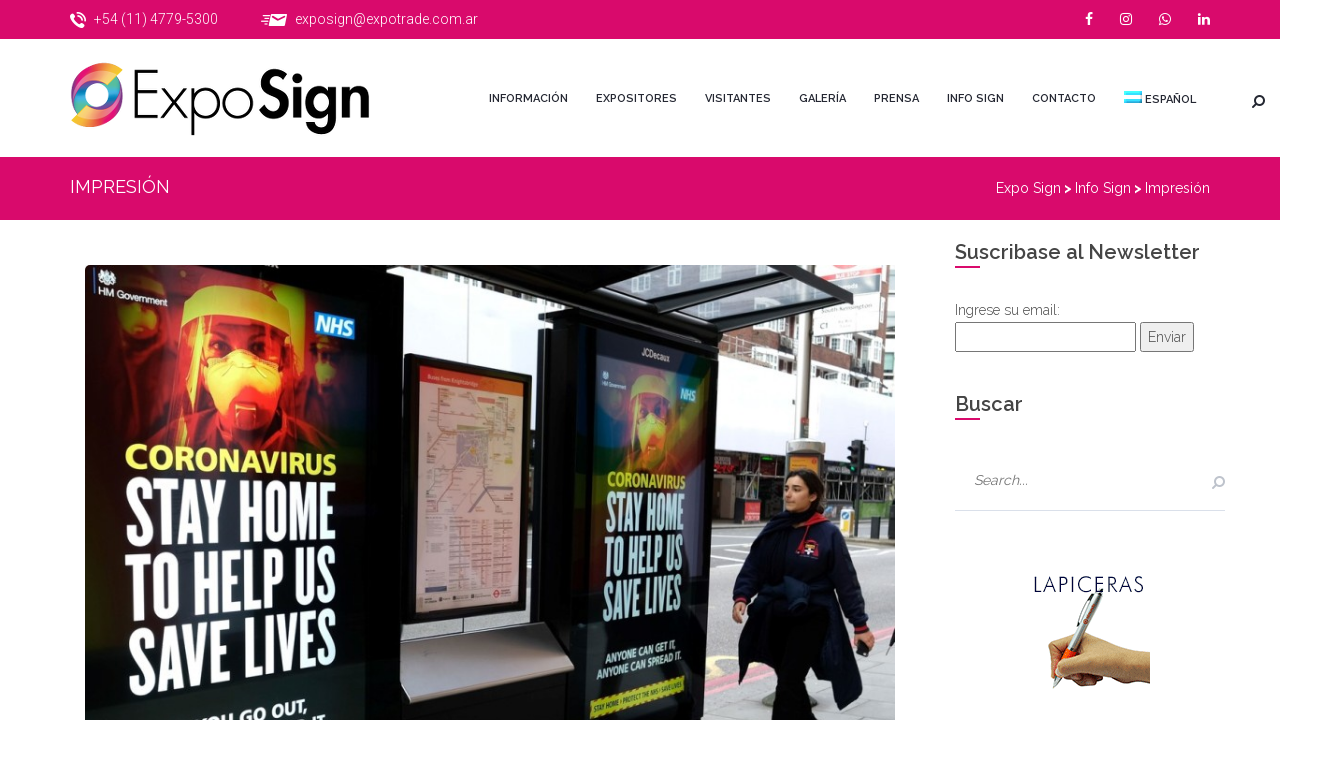

--- FILE ---
content_type: text/html; charset=UTF-8
request_url: https://www.exposign.com.ar/category/impresion/
body_size: 20527
content:
<!DOCTYPE html>
<!--[if IE 7]>
<html class="ie ie7" lang="es-ES">
<![endif]-->
<!--[if IE 8]>
<html class="ie ie8" lang="es-ES">
<![endif]-->
<!--[if !(IE 7) | !(IE 8)  ]><!-->
<html lang="es-ES">
<!--<![endif]-->
<head>
    <meta charset="UTF-8" />
    <meta http-equiv="X-UA-Compatible" content="IE=edge">
    <meta name="viewport" content="width=device-width, initial-scale=1">
    <meta http-equiv="Content-Security-Policy" content="upgrade-insecure-requests">
		<meta name="google-site-verification" content="YT-Q22hRRqWp8OYw_kNba70EXQxbwOFvXOkyNbqPqe8" />
    <!--[if IE 8]>
    <link href="https://www.exposign.com.ar/wp-content/themes/exposign/css/ie8.css" rel="stylesheet" type="text/css">
    <![endif]-->


    <!--[if  IE 9]>
    <link media="all" rel="stylesheet" type="text/css" href="https://www.exposign.com.ar/wp-content/themes/exposign/css/ie9.css">
    <link media="all" rel="stylesheet" type="text/css" href="https://www.exposign.com.ar/wp-content/themes/exposign/css/color.css">
    <![endif]-->

    <meta name='robots' content='index, follow, max-image-preview:large, max-snippet:-1, max-video-preview:-1' />
<link rel="alternate" hreflang="es" href="https://www.exposign.com.ar/category/impresion/" />

	<!-- This site is optimized with the Yoast SEO plugin v23.0 - https://yoast.com/wordpress/plugins/seo/ -->
	<title>Impresión archivos - Expo Sign</title>
	<link rel="canonical" href="https://www.exposign.com.ar/category/impresion/" />
	<link rel="next" href="https://www.exposign.com.ar/category/impresion/page/2/" />
	<meta property="og:locale" content="es_ES" />
	<meta property="og:type" content="article" />
	<meta property="og:title" content="Impresión archivos - Expo Sign" />
	<meta property="og:url" content="https://www.exposign.com.ar/category/impresion/" />
	<meta property="og:site_name" content="Expo Sign" />
	<meta name="twitter:card" content="summary_large_image" />
	<script type="application/ld+json" class="yoast-schema-graph">{"@context":"https://schema.org","@graph":[{"@type":"CollectionPage","@id":"https://www.exposign.com.ar/category/impresion/","url":"https://www.exposign.com.ar/category/impresion/","name":"Impresión archivos - Expo Sign","isPartOf":{"@id":"https://www.exposign.com.ar/#website"},"primaryImageOfPage":{"@id":"https://www.exposign.com.ar/category/impresion/#primaryimage"},"image":{"@id":"https://www.exposign.com.ar/category/impresion/#primaryimage"},"thumbnailUrl":"https://www.exposign.com.ar/wp-content/uploads/2020/04/Cartele.jpg","breadcrumb":{"@id":"https://www.exposign.com.ar/category/impresion/#breadcrumb"},"inLanguage":"es"},{"@type":"ImageObject","inLanguage":"es","@id":"https://www.exposign.com.ar/category/impresion/#primaryimage","url":"https://www.exposign.com.ar/wp-content/uploads/2020/04/Cartele.jpg","contentUrl":"https://www.exposign.com.ar/wp-content/uploads/2020/04/Cartele.jpg","width":866,"height":578},{"@type":"BreadcrumbList","@id":"https://www.exposign.com.ar/category/impresion/#breadcrumb","itemListElement":[{"@type":"ListItem","position":1,"name":"Portada","item":"https://www.exposign.com.ar/"},{"@type":"ListItem","position":2,"name":"Impresión"}]},{"@type":"WebSite","@id":"https://www.exposign.com.ar/#website","url":"https://www.exposign.com.ar/","name":"Expo Sign","description":"","potentialAction":[{"@type":"SearchAction","target":{"@type":"EntryPoint","urlTemplate":"https://www.exposign.com.ar/?s={search_term_string}"},"query-input":"required name=search_term_string"}],"inLanguage":"es"}]}</script>
	<!-- / Yoast SEO plugin. -->


<link rel='dns-prefetch' href='//fonts.googleapis.com' />
<link rel="alternate" type="application/rss+xml" title="Expo Sign &raquo; Feed" href="https://www.exposign.com.ar/feed/" />
<link rel="alternate" type="application/rss+xml" title="Expo Sign &raquo; Feed de los comentarios" href="https://www.exposign.com.ar/comments/feed/" />
<link rel="alternate" type="application/rss+xml" title="Expo Sign &raquo; Categoría Impresión del feed" href="https://www.exposign.com.ar/category/impresion/feed/" />
<script type="text/javascript">
/* <![CDATA[ */
window._wpemojiSettings = {"baseUrl":"https:\/\/s.w.org\/images\/core\/emoji\/15.0.3\/72x72\/","ext":".png","svgUrl":"https:\/\/s.w.org\/images\/core\/emoji\/15.0.3\/svg\/","svgExt":".svg","source":{"concatemoji":"https:\/\/www.exposign.com.ar\/wp-includes\/js\/wp-emoji-release.min.js?ver=6.5.7"}};
/*! This file is auto-generated */
!function(i,n){var o,s,e;function c(e){try{var t={supportTests:e,timestamp:(new Date).valueOf()};sessionStorage.setItem(o,JSON.stringify(t))}catch(e){}}function p(e,t,n){e.clearRect(0,0,e.canvas.width,e.canvas.height),e.fillText(t,0,0);var t=new Uint32Array(e.getImageData(0,0,e.canvas.width,e.canvas.height).data),r=(e.clearRect(0,0,e.canvas.width,e.canvas.height),e.fillText(n,0,0),new Uint32Array(e.getImageData(0,0,e.canvas.width,e.canvas.height).data));return t.every(function(e,t){return e===r[t]})}function u(e,t,n){switch(t){case"flag":return n(e,"\ud83c\udff3\ufe0f\u200d\u26a7\ufe0f","\ud83c\udff3\ufe0f\u200b\u26a7\ufe0f")?!1:!n(e,"\ud83c\uddfa\ud83c\uddf3","\ud83c\uddfa\u200b\ud83c\uddf3")&&!n(e,"\ud83c\udff4\udb40\udc67\udb40\udc62\udb40\udc65\udb40\udc6e\udb40\udc67\udb40\udc7f","\ud83c\udff4\u200b\udb40\udc67\u200b\udb40\udc62\u200b\udb40\udc65\u200b\udb40\udc6e\u200b\udb40\udc67\u200b\udb40\udc7f");case"emoji":return!n(e,"\ud83d\udc26\u200d\u2b1b","\ud83d\udc26\u200b\u2b1b")}return!1}function f(e,t,n){var r="undefined"!=typeof WorkerGlobalScope&&self instanceof WorkerGlobalScope?new OffscreenCanvas(300,150):i.createElement("canvas"),a=r.getContext("2d",{willReadFrequently:!0}),o=(a.textBaseline="top",a.font="600 32px Arial",{});return e.forEach(function(e){o[e]=t(a,e,n)}),o}function t(e){var t=i.createElement("script");t.src=e,t.defer=!0,i.head.appendChild(t)}"undefined"!=typeof Promise&&(o="wpEmojiSettingsSupports",s=["flag","emoji"],n.supports={everything:!0,everythingExceptFlag:!0},e=new Promise(function(e){i.addEventListener("DOMContentLoaded",e,{once:!0})}),new Promise(function(t){var n=function(){try{var e=JSON.parse(sessionStorage.getItem(o));if("object"==typeof e&&"number"==typeof e.timestamp&&(new Date).valueOf()<e.timestamp+604800&&"object"==typeof e.supportTests)return e.supportTests}catch(e){}return null}();if(!n){if("undefined"!=typeof Worker&&"undefined"!=typeof OffscreenCanvas&&"undefined"!=typeof URL&&URL.createObjectURL&&"undefined"!=typeof Blob)try{var e="postMessage("+f.toString()+"("+[JSON.stringify(s),u.toString(),p.toString()].join(",")+"));",r=new Blob([e],{type:"text/javascript"}),a=new Worker(URL.createObjectURL(r),{name:"wpTestEmojiSupports"});return void(a.onmessage=function(e){c(n=e.data),a.terminate(),t(n)})}catch(e){}c(n=f(s,u,p))}t(n)}).then(function(e){for(var t in e)n.supports[t]=e[t],n.supports.everything=n.supports.everything&&n.supports[t],"flag"!==t&&(n.supports.everythingExceptFlag=n.supports.everythingExceptFlag&&n.supports[t]);n.supports.everythingExceptFlag=n.supports.everythingExceptFlag&&!n.supports.flag,n.DOMReady=!1,n.readyCallback=function(){n.DOMReady=!0}}).then(function(){return e}).then(function(){var e;n.supports.everything||(n.readyCallback(),(e=n.source||{}).concatemoji?t(e.concatemoji):e.wpemoji&&e.twemoji&&(t(e.twemoji),t(e.wpemoji)))}))}((window,document),window._wpemojiSettings);
/* ]]> */
</script>
<style id='wp-emoji-styles-inline-css' type='text/css'>

	img.wp-smiley, img.emoji {
		display: inline !important;
		border: none !important;
		box-shadow: none !important;
		height: 1em !important;
		width: 1em !important;
		margin: 0 0.07em !important;
		vertical-align: -0.1em !important;
		background: none !important;
		padding: 0 !important;
	}
</style>
<link rel='stylesheet' id='wp-block-library-css' href='https://www.exposign.com.ar/wp-includes/css/dist/block-library/style.min.css?ver=6.5.7' type='text/css' media='all' />
<style id='depicter-slider-style-inline-css' type='text/css'>
/*!***************************************************************************************************************************************************************************************************************************************!*\
  !*** css ./node_modules/css-loader/dist/cjs.js??ruleSet[1].rules[3].use[1]!./node_modules/postcss-loader/dist/cjs.js??ruleSet[1].rules[3].use[2]!./node_modules/sass-loader/dist/cjs.js??ruleSet[1].rules[3].use[3]!./src/style.scss ***!
  \***************************************************************************************************************************************************************************************************************************************/
/**
 * The following styles get applied both on the front of your site
 * and in the editor.
 *
 * Replace them with your own styles or remove the file completely.
 */
.wp-block-create-block-depicter {
  background-color: #21759b;
  color: #fff;
  padding: 2px;
}

/*# sourceMappingURL=style-index.css.map*/
</style>
<style id='joinchat-button-style-inline-css' type='text/css'>
.wp-block-joinchat-button{border:none!important;text-align:center}.wp-block-joinchat-button figure{display:table;margin:0 auto;padding:0}.wp-block-joinchat-button figcaption{font:normal normal 400 .6em/2em var(--wp--preset--font-family--system-font,sans-serif);margin:0;padding:0}.wp-block-joinchat-button .joinchat-button__qr{background-color:#fff;border:6px solid #25d366;border-radius:30px;box-sizing:content-box;display:block;height:200px;margin:auto;overflow:hidden;padding:10px;width:200px}.wp-block-joinchat-button .joinchat-button__qr canvas,.wp-block-joinchat-button .joinchat-button__qr img{display:block;margin:auto}.wp-block-joinchat-button .joinchat-button__link{align-items:center;background-color:#25d366;border:6px solid #25d366;border-radius:30px;display:inline-flex;flex-flow:row nowrap;justify-content:center;line-height:1.25em;margin:0 auto;text-decoration:none}.wp-block-joinchat-button .joinchat-button__link:before{background:transparent var(--joinchat-ico) no-repeat center;background-size:100%;content:"";display:block;height:1.5em;margin:-.75em .75em -.75em 0;width:1.5em}.wp-block-joinchat-button figure+.joinchat-button__link{margin-top:10px}@media (orientation:landscape)and (min-height:481px),(orientation:portrait)and (min-width:481px){.wp-block-joinchat-button.joinchat-button--qr-only figure+.joinchat-button__link{display:none}}@media (max-width:480px),(orientation:landscape)and (max-height:480px){.wp-block-joinchat-button figure{display:none}}

</style>
<style id='classic-theme-styles-inline-css' type='text/css'>
/*! This file is auto-generated */
.wp-block-button__link{color:#fff;background-color:#32373c;border-radius:9999px;box-shadow:none;text-decoration:none;padding:calc(.667em + 2px) calc(1.333em + 2px);font-size:1.125em}.wp-block-file__button{background:#32373c;color:#fff;text-decoration:none}
</style>
<style id='global-styles-inline-css' type='text/css'>
body{--wp--preset--color--black: #000000;--wp--preset--color--cyan-bluish-gray: #abb8c3;--wp--preset--color--white: #ffffff;--wp--preset--color--pale-pink: #f78da7;--wp--preset--color--vivid-red: #cf2e2e;--wp--preset--color--luminous-vivid-orange: #ff6900;--wp--preset--color--luminous-vivid-amber: #fcb900;--wp--preset--color--light-green-cyan: #7bdcb5;--wp--preset--color--vivid-green-cyan: #00d084;--wp--preset--color--pale-cyan-blue: #8ed1fc;--wp--preset--color--vivid-cyan-blue: #0693e3;--wp--preset--color--vivid-purple: #9b51e0;--wp--preset--gradient--vivid-cyan-blue-to-vivid-purple: linear-gradient(135deg,rgba(6,147,227,1) 0%,rgb(155,81,224) 100%);--wp--preset--gradient--light-green-cyan-to-vivid-green-cyan: linear-gradient(135deg,rgb(122,220,180) 0%,rgb(0,208,130) 100%);--wp--preset--gradient--luminous-vivid-amber-to-luminous-vivid-orange: linear-gradient(135deg,rgba(252,185,0,1) 0%,rgba(255,105,0,1) 100%);--wp--preset--gradient--luminous-vivid-orange-to-vivid-red: linear-gradient(135deg,rgba(255,105,0,1) 0%,rgb(207,46,46) 100%);--wp--preset--gradient--very-light-gray-to-cyan-bluish-gray: linear-gradient(135deg,rgb(238,238,238) 0%,rgb(169,184,195) 100%);--wp--preset--gradient--cool-to-warm-spectrum: linear-gradient(135deg,rgb(74,234,220) 0%,rgb(151,120,209) 20%,rgb(207,42,186) 40%,rgb(238,44,130) 60%,rgb(251,105,98) 80%,rgb(254,248,76) 100%);--wp--preset--gradient--blush-light-purple: linear-gradient(135deg,rgb(255,206,236) 0%,rgb(152,150,240) 100%);--wp--preset--gradient--blush-bordeaux: linear-gradient(135deg,rgb(254,205,165) 0%,rgb(254,45,45) 50%,rgb(107,0,62) 100%);--wp--preset--gradient--luminous-dusk: linear-gradient(135deg,rgb(255,203,112) 0%,rgb(199,81,192) 50%,rgb(65,88,208) 100%);--wp--preset--gradient--pale-ocean: linear-gradient(135deg,rgb(255,245,203) 0%,rgb(182,227,212) 50%,rgb(51,167,181) 100%);--wp--preset--gradient--electric-grass: linear-gradient(135deg,rgb(202,248,128) 0%,rgb(113,206,126) 100%);--wp--preset--gradient--midnight: linear-gradient(135deg,rgb(2,3,129) 0%,rgb(40,116,252) 100%);--wp--preset--font-size--small: 13px;--wp--preset--font-size--medium: 20px;--wp--preset--font-size--large: 36px;--wp--preset--font-size--x-large: 42px;--wp--preset--spacing--20: 0.44rem;--wp--preset--spacing--30: 0.67rem;--wp--preset--spacing--40: 1rem;--wp--preset--spacing--50: 1.5rem;--wp--preset--spacing--60: 2.25rem;--wp--preset--spacing--70: 3.38rem;--wp--preset--spacing--80: 5.06rem;--wp--preset--shadow--natural: 6px 6px 9px rgba(0, 0, 0, 0.2);--wp--preset--shadow--deep: 12px 12px 50px rgba(0, 0, 0, 0.4);--wp--preset--shadow--sharp: 6px 6px 0px rgba(0, 0, 0, 0.2);--wp--preset--shadow--outlined: 6px 6px 0px -3px rgba(255, 255, 255, 1), 6px 6px rgba(0, 0, 0, 1);--wp--preset--shadow--crisp: 6px 6px 0px rgba(0, 0, 0, 1);}:where(.is-layout-flex){gap: 0.5em;}:where(.is-layout-grid){gap: 0.5em;}body .is-layout-flex{display: flex;}body .is-layout-flex{flex-wrap: wrap;align-items: center;}body .is-layout-flex > *{margin: 0;}body .is-layout-grid{display: grid;}body .is-layout-grid > *{margin: 0;}:where(.wp-block-columns.is-layout-flex){gap: 2em;}:where(.wp-block-columns.is-layout-grid){gap: 2em;}:where(.wp-block-post-template.is-layout-flex){gap: 1.25em;}:where(.wp-block-post-template.is-layout-grid){gap: 1.25em;}.has-black-color{color: var(--wp--preset--color--black) !important;}.has-cyan-bluish-gray-color{color: var(--wp--preset--color--cyan-bluish-gray) !important;}.has-white-color{color: var(--wp--preset--color--white) !important;}.has-pale-pink-color{color: var(--wp--preset--color--pale-pink) !important;}.has-vivid-red-color{color: var(--wp--preset--color--vivid-red) !important;}.has-luminous-vivid-orange-color{color: var(--wp--preset--color--luminous-vivid-orange) !important;}.has-luminous-vivid-amber-color{color: var(--wp--preset--color--luminous-vivid-amber) !important;}.has-light-green-cyan-color{color: var(--wp--preset--color--light-green-cyan) !important;}.has-vivid-green-cyan-color{color: var(--wp--preset--color--vivid-green-cyan) !important;}.has-pale-cyan-blue-color{color: var(--wp--preset--color--pale-cyan-blue) !important;}.has-vivid-cyan-blue-color{color: var(--wp--preset--color--vivid-cyan-blue) !important;}.has-vivid-purple-color{color: var(--wp--preset--color--vivid-purple) !important;}.has-black-background-color{background-color: var(--wp--preset--color--black) !important;}.has-cyan-bluish-gray-background-color{background-color: var(--wp--preset--color--cyan-bluish-gray) !important;}.has-white-background-color{background-color: var(--wp--preset--color--white) !important;}.has-pale-pink-background-color{background-color: var(--wp--preset--color--pale-pink) !important;}.has-vivid-red-background-color{background-color: var(--wp--preset--color--vivid-red) !important;}.has-luminous-vivid-orange-background-color{background-color: var(--wp--preset--color--luminous-vivid-orange) !important;}.has-luminous-vivid-amber-background-color{background-color: var(--wp--preset--color--luminous-vivid-amber) !important;}.has-light-green-cyan-background-color{background-color: var(--wp--preset--color--light-green-cyan) !important;}.has-vivid-green-cyan-background-color{background-color: var(--wp--preset--color--vivid-green-cyan) !important;}.has-pale-cyan-blue-background-color{background-color: var(--wp--preset--color--pale-cyan-blue) !important;}.has-vivid-cyan-blue-background-color{background-color: var(--wp--preset--color--vivid-cyan-blue) !important;}.has-vivid-purple-background-color{background-color: var(--wp--preset--color--vivid-purple) !important;}.has-black-border-color{border-color: var(--wp--preset--color--black) !important;}.has-cyan-bluish-gray-border-color{border-color: var(--wp--preset--color--cyan-bluish-gray) !important;}.has-white-border-color{border-color: var(--wp--preset--color--white) !important;}.has-pale-pink-border-color{border-color: var(--wp--preset--color--pale-pink) !important;}.has-vivid-red-border-color{border-color: var(--wp--preset--color--vivid-red) !important;}.has-luminous-vivid-orange-border-color{border-color: var(--wp--preset--color--luminous-vivid-orange) !important;}.has-luminous-vivid-amber-border-color{border-color: var(--wp--preset--color--luminous-vivid-amber) !important;}.has-light-green-cyan-border-color{border-color: var(--wp--preset--color--light-green-cyan) !important;}.has-vivid-green-cyan-border-color{border-color: var(--wp--preset--color--vivid-green-cyan) !important;}.has-pale-cyan-blue-border-color{border-color: var(--wp--preset--color--pale-cyan-blue) !important;}.has-vivid-cyan-blue-border-color{border-color: var(--wp--preset--color--vivid-cyan-blue) !important;}.has-vivid-purple-border-color{border-color: var(--wp--preset--color--vivid-purple) !important;}.has-vivid-cyan-blue-to-vivid-purple-gradient-background{background: var(--wp--preset--gradient--vivid-cyan-blue-to-vivid-purple) !important;}.has-light-green-cyan-to-vivid-green-cyan-gradient-background{background: var(--wp--preset--gradient--light-green-cyan-to-vivid-green-cyan) !important;}.has-luminous-vivid-amber-to-luminous-vivid-orange-gradient-background{background: var(--wp--preset--gradient--luminous-vivid-amber-to-luminous-vivid-orange) !important;}.has-luminous-vivid-orange-to-vivid-red-gradient-background{background: var(--wp--preset--gradient--luminous-vivid-orange-to-vivid-red) !important;}.has-very-light-gray-to-cyan-bluish-gray-gradient-background{background: var(--wp--preset--gradient--very-light-gray-to-cyan-bluish-gray) !important;}.has-cool-to-warm-spectrum-gradient-background{background: var(--wp--preset--gradient--cool-to-warm-spectrum) !important;}.has-blush-light-purple-gradient-background{background: var(--wp--preset--gradient--blush-light-purple) !important;}.has-blush-bordeaux-gradient-background{background: var(--wp--preset--gradient--blush-bordeaux) !important;}.has-luminous-dusk-gradient-background{background: var(--wp--preset--gradient--luminous-dusk) !important;}.has-pale-ocean-gradient-background{background: var(--wp--preset--gradient--pale-ocean) !important;}.has-electric-grass-gradient-background{background: var(--wp--preset--gradient--electric-grass) !important;}.has-midnight-gradient-background{background: var(--wp--preset--gradient--midnight) !important;}.has-small-font-size{font-size: var(--wp--preset--font-size--small) !important;}.has-medium-font-size{font-size: var(--wp--preset--font-size--medium) !important;}.has-large-font-size{font-size: var(--wp--preset--font-size--large) !important;}.has-x-large-font-size{font-size: var(--wp--preset--font-size--x-large) !important;}
.wp-block-navigation a:where(:not(.wp-element-button)){color: inherit;}
:where(.wp-block-post-template.is-layout-flex){gap: 1.25em;}:where(.wp-block-post-template.is-layout-grid){gap: 1.25em;}
:where(.wp-block-columns.is-layout-flex){gap: 2em;}:where(.wp-block-columns.is-layout-grid){gap: 2em;}
.wp-block-pullquote{font-size: 1.5em;line-height: 1.6;}
</style>
<link rel='stylesheet' id='contact-form-7-css' href='https://www.exposign.com.ar/wp-content/plugins/contact-form-7/includes/css/styles.css?ver=5.9.6' type='text/css' media='all' />
<link rel='stylesheet' id='responsive-lightbox-prettyphoto-css' href='https://www.exposign.com.ar/wp-content/plugins/responsive-lightbox/assets/prettyphoto/prettyPhoto.min.css?ver=3.1.6' type='text/css' media='all' />
<link rel='stylesheet' id='wpml-legacy-dropdown-0-css' href='//www.exposign.com.ar/wp-content/plugins/sitepress-multilingual-cms/templates/language-switchers/legacy-dropdown/style.css?ver=1' type='text/css' media='all' />
<style id='wpml-legacy-dropdown-0-inline-css' type='text/css'>
.wpml-ls-statics-shortcode_actions, .wpml-ls-statics-shortcode_actions .wpml-ls-sub-menu, .wpml-ls-statics-shortcode_actions a {border-color:#cdcdcd;}.wpml-ls-statics-shortcode_actions a {color:#444444;background-color:#ffffff;}.wpml-ls-statics-shortcode_actions a:hover,.wpml-ls-statics-shortcode_actions a:focus {color:#000000;background-color:#eeeeee;}.wpml-ls-statics-shortcode_actions .wpml-ls-current-language>a {color:#444444;background-color:#ffffff;}.wpml-ls-statics-shortcode_actions .wpml-ls-current-language:hover>a, .wpml-ls-statics-shortcode_actions .wpml-ls-current-language>a:focus {color:#000000;background-color:#eeeeee;}
</style>
<link rel='stylesheet' id='wpml-menu-item-0-css' href='//www.exposign.com.ar/wp-content/plugins/sitepress-multilingual-cms/templates/language-switchers/menu-item/style.css?ver=1' type='text/css' media='all' />
<link rel='stylesheet' id='cms-navigation-style-base-css' href='https://www.exposign.com.ar/wp-content/plugins/wpml-cms-nav/res/css/cms-navigation-base.css?ver=1.5.5' type='text/css' media='screen' />
<link rel='stylesheet' id='cms-navigation-style-css' href='https://www.exposign.com.ar/wp-content/plugins/wpml-cms-nav/res/css/cms-navigation.css?ver=1.5.5' type='text/css' media='screen' />
<link rel='stylesheet' id='bootstrap-child-css' href='https://www.exposign.com.ar/wp-content/themes/exposign/css/default/bootstrap.min.css?ver=6.5.7' type='text/css' media='all' />
<link rel='stylesheet' id='style-css' href='https://www.exposign.com.ar/wp-content/themes/exposign/style.css?ver=6.5.7' type='text/css' media='all' />
<link rel='stylesheet' id='child-style-css' href='https://www.exposign.com.ar/wp-content/themes/exposign-child/style.css?ver=6.5.7' type='text/css' media='all' />
<link rel='stylesheet' id='wp-pagenavi-css' href='https://www.exposign.com.ar/wp-content/plugins/wp-pagenavi/pagenavi-css.css?ver=2.70' type='text/css' media='all' />
<link rel='stylesheet' id='maniva-meetup-slug-fonts-css' href='https://fonts.googleapis.com/css?family=Raleway%3A400%2C100%2C200%2C300%2C500%2C700%2C600%2C800%7CRoboto%3A700%2C500%2C400%2C300%2C100%7CRoboto+Slab%3A300%7CRoboto+Condensed%3A400%2C300%7CLato%3A400%2C400italic%7CCreteRound%3A400italic&#038;subset=latin%2Clatin-ext' type='text/css' media='all' />
<link rel='stylesheet' id='linea-arrows-css' href='https://www.exposign.com.ar/wp-content/themes/exposign/fonts/linea-arrows/styles.css?ver=6.5.7' type='text/css' media='all' />
<link rel='stylesheet' id='font-awesome-meetup-css' href='https://www.exposign.com.ar/wp-content/themes/exposign/fonts/font-awesome/css/font-awesome.min.css?ver=6.5.7' type='text/css' media='all' />
<link rel='stylesheet' id='owl.carousel.min-css' href='https://www.exposign.com.ar/wp-content/themes/exposign/css/lib/owl.carousel.min.css?ver=6.5.7' type='text/css' media='all' />
<link rel='stylesheet' id='owl.theme.default.min-css' href='https://www.exposign.com.ar/wp-content/themes/exposign/css/lib/owl.theme.default.min.css?ver=6.5.7' type='text/css' media='all' />
<link rel='stylesheet' id='animate-css' href='https://www.exposign.com.ar/wp-content/themes/exposign/css/lib/animate.min.css?ver=6.5.7' type='text/css' media='all' />
<link rel='stylesheet' id='jpreloader-css' href='https://www.exposign.com.ar/wp-content/themes/exposign/css/lib/jpreloader.css?ver=6.5.7' type='text/css' media='all' />
<link rel='stylesheet' id='prettyPhoto.min-css' href='https://www.exposign.com.ar/wp-content/themes/exposign/css/prettyPhoto.min.css?ver=6.5.7' type='text/css' media='all' />
<link rel='stylesheet' id='jquery.lightbox.min.css-css' href='https://www.exposign.com.ar/wp-content/plugins/wp-jquery-lightbox/lightboxes/wp-jquery-lightbox/styles/lightbox.min.css?ver=2.3.4' type='text/css' media='all' />
<link rel='stylesheet' id='jqlb-overrides-css' href='https://www.exposign.com.ar/wp-content/plugins/wp-jquery-lightbox/lightboxes/wp-jquery-lightbox/styles/overrides.css?ver=2.3.4' type='text/css' media='all' />
<style id='jqlb-overrides-inline-css' type='text/css'>

			#outerImageContainer {
				box-shadow: 0 0 4px 2px rgba(0,0,0,.2);
			}
			#imageContainer{
				padding: 6px;
			}
			#imageDataContainer {
				box-shadow: 0 -4px 0 0 #fff, 0 0 4px 2px rgba(0,0,0,.1);
				z-index: auto;
			}
			#prevArrow,
			#nextArrow{
				background-color: rgba(255,255,255,.7;
				color: #000000;
			}
</style>
<script type="text/javascript" src="https://www.exposign.com.ar/wp-includes/js/jquery/jquery.min.js?ver=3.7.1" id="jquery-core-js"></script>
<script type="text/javascript" src="https://www.exposign.com.ar/wp-includes/js/jquery/jquery-migrate.min.js?ver=3.4.1" id="jquery-migrate-js"></script>
<script type="text/javascript" src="https://www.exposign.com.ar/wp-content/plugins/flowpaper-lite-pdf-flipbook/assets/lity/lity.min.js" id="lity-js-js"></script>
<script type="text/javascript" src="https://www.exposign.com.ar/wp-content/plugins/responsive-lightbox/assets/infinitescroll/infinite-scroll.pkgd.min.js?ver=4.0.1" id="responsive-lightbox-infinite-scroll-js"></script>
<script type="text/javascript" src="//www.exposign.com.ar/wp-content/plugins/sitepress-multilingual-cms/templates/language-switchers/legacy-dropdown/script.js?ver=1" id="wpml-legacy-dropdown-0-js"></script>
<script type="text/javascript" src="https://www.exposign.com.ar/wp-content/plugins/wp-image-zoooom/assets/js/jquery.image_zoom.min.js?ver=1.60" id="image_zoooom-js" defer="defer" data-wp-strategy="defer"></script>
<script type="text/javascript" id="image_zoooom-init-js-extra">
/* <![CDATA[ */
var IZ = {"options":{"lensShape":"round","zoomType":"lens","lensSize":200,"borderSize":1,"borderColour":"#ffffff","cursor":"default","lensFadeIn":500,"lensFadeOut":500,"tint":"true","tintColour":"#ffffff","tintOpacity":0.1},"with_woocommerce":"0","exchange_thumbnails":"1","enable_mobile":"1","woo_categories":"0","woo_slider":"0","enable_surecart":"0"};
/* ]]> */
</script>
<script type="text/javascript" src="https://www.exposign.com.ar/wp-content/plugins/wp-image-zoooom/assets/js/image_zoom-init.js?ver=1.60" id="image_zoooom-init-js" defer="defer" data-wp-strategy="defer"></script>
<link rel="https://api.w.org/" href="https://www.exposign.com.ar/wp-json/" /><link rel="alternate" type="application/json" href="https://www.exposign.com.ar/wp-json/wp/v2/categories/27" /><link rel="EditURI" type="application/rsd+xml" title="RSD" href="https://www.exposign.com.ar/xmlrpc.php?rsd" />
<meta name="generator" content="WordPress 6.5.7" />
<meta name="generator" content="WPML ver:4.4.8 stt:1,64,2;" />
<script type="text/javascript">
(function(url){
	if(/(?:Chrome\/26\.0\.1410\.63 Safari\/537\.31|WordfenceTestMonBot)/.test(navigator.userAgent)){ return; }
	var addEvent = function(evt, handler) {
		if (window.addEventListener) {
			document.addEventListener(evt, handler, false);
		} else if (window.attachEvent) {
			document.attachEvent('on' + evt, handler);
		}
	};
	var removeEvent = function(evt, handler) {
		if (window.removeEventListener) {
			document.removeEventListener(evt, handler, false);
		} else if (window.detachEvent) {
			document.detachEvent('on' + evt, handler);
		}
	};
	var evts = 'contextmenu dblclick drag dragend dragenter dragleave dragover dragstart drop keydown keypress keyup mousedown mousemove mouseout mouseover mouseup mousewheel scroll'.split(' ');
	var logHuman = function() {
		if (window.wfLogHumanRan) { return; }
		window.wfLogHumanRan = true;
		var wfscr = document.createElement('script');
		wfscr.type = 'text/javascript';
		wfscr.async = true;
		wfscr.src = url + '&r=' + Math.random();
		(document.getElementsByTagName('head')[0]||document.getElementsByTagName('body')[0]).appendChild(wfscr);
		for (var i = 0; i < evts.length; i++) {
			removeEvent(evts[i], logHuman);
		}
	};
	for (var i = 0; i < evts.length; i++) {
		addEvent(evts[i], logHuman);
	}
})('//www.exposign.com.ar/?wordfence_lh=1&hid=35597E2408E6F07DA297792ED6FFD5E2');
</script>                <style type="text/css">

                    
                    
                    /* Start Background Header */
                                        /* End Background Header */

                    /* color footer */
                                            .tz-footer.tz-footer-type1,
                        .tz-footer .tz-footerTop {
                            background-color: #2a2a2a;
                        }
                    
                                            .tz-footer .tz-footerBottom {
                            background-color: #2a2a2a;
                        }
                    
                    /*social color*/
                    .tzsocialfont{
                        color: #a6a6a6 !important;
                    }
                    body#bd {background: #ffffff !important;}.tz-headerHome.tz-homeType1 a.tz_logo {
    padding: 20px 40px 20px 0;
}
.tz-homeType1.tz-menuEffect button.tz-search i.fa {
	color:#242732;
}
.tz-homeType1.tz-menuEffect {
background:#fff;
border-bottom:3px solid #F3C629;
}
.tz-footer .tz-footerTop {
    margin-bottom: 0;
    background-color: #fff;
}
.tz-homeType1 nav ul.tz-nav li &gt; a {
  color: #ffffff;
}
.tz-homeType1.tz-menuEffect nav ul.tz-nav li &gt; a {
    color: #242732;
}
.tz-headerHome.tz-menuEffect nav ul &gt; li &gt; ul.non_mega_menu {
    background-color: rgba(255,255,255,0.9);
}
.tz_home_slider_meetup .meetup_bl_slider_home {
background:rgba(0, 0, 0, 0.5) none repeat scroll 0 0;
}
.tz_page_content {
    padding: 30px 0;
}
.tz-footer .tz-footerBottom {
background:#2A2A2A;
}
.tz-footer .tz-footerBottom .tzcopyright p {
color:#fff;
}
.tz-footer.tz-footer-type1 .tzcopyright p a {
color:#fff;
}
.tz_meetup_breadcrumb .tz_meetup_breadcrumb_content h4{
color: #fff;
}
.tz-sectionBreadcrumb .tz-breadcrumb {
    padding-top: 5px;
}
.tz_meetup_breadcrumb, .tz-sectionBreadcrumb {
    background-color: #d90a6c;
    background-image: none;
    background-repeat: no-repeat;
    background-size: cover;
    padding: 15px 0 8px;
}
.tz_meetup_breadcrumb .tz_meetup_breadcrumb_content {
    padding-top: 5px;
}
.tz-headerHome nav ul.tz-nav, .tz-headerHome nav ul.tz-nav {
padding-top:12px;
}
.tz-homeType1 button.tz-search {
padding-top:12px;
}
.tz-footer.tz-footer-type1 .tzcopyright p {
color:#fff;
}
.tz-headerHome.tz-homeType1 nav ul.tz-nav &gt; li &gt; a {
font-size:13px;
}
.tz-blogSingle, .tz-blogDefault {
    padding: 15px 0;
}
.tz-homeType1 .tz_meetup_header_option {
padding:2px 0;
}
.slides-pagination a {
border: 2px solid #d90a6c;
}
.slides-pagination a:hover, .slides-pagination a.current {
background-color: #d90a6c;
}
.tz-footer.tz-footer-type1 aside.widget.MultiColorSubscribeWidget .multicolor-subscribe form.multicolor-subscribe-form input.email {
background: #d90a6c;
border: 2px solid #F3C629 !important;
color:#fff;
}
.tz-footer.tz-footer-type1 aside.widget.MultiColorSubscribeWidget .multicolor-subscribe form.multicolor-subscribe-form input.mcolor-button {
border: 2px solid #fff !important;
}
.tzbottom_menu #site_cred {
	background-image: url(https://www.exposign.com.ar/wp-content/uploads/2017/04/ypsilon_horiz-gris-negativo-footer-small.png);
	background-position: center center;
	background-repeat: no-repeat;
	display: block;
	float: right; 
	height: 28px;
	line-height:28px;
        margin-right: 25px;
	opacity: 0.3725;
	text-indent: 19999px;
	width: 112px;
/*	position:absolute; */
	right:0;
	margin-top:25px;
	overflow:hidden;
	z-index:10;
}
.tzbottom_menu #site_cred:hover {
	opacity:1;
}
.tz-headerHome.tz-homeType1 button.tz-search {
margin: 0 -55px 0;
}
.tz-homeType1 button.tz-search {
    padding-top: 50px;
}

@media screen and (max-width: 992px) {
.tz-headerHome.tz-homeType1 button.tz-search{
	/*right: 15px !important;*/
	display:none;
}
.tz-headerHome.tz-homeType1 button.navbar-toggle{
	margin-right: -50px;
	margin-top: -18px;
    
}

.tz_logo {
    max-width: 140px;
}
.tz-header-content {
        padding: 10px 0;
    }

element.style {
}
.tz-headerHome.tz-homeType1 .tzHeaderMenu_nav {
    padding-top: 10px;
}

}
                        .tz-homeType2 nav ul.tz-nav > li > a:before,
                        .tz_meetup_countdown .tz_meetup_countdown_time:after,
                        .tz_slider_meetup_btn a.tz_slider_meetup_btn_1,
                        .bx-wrapper .bx-prev:hover,
                        .bx-wrapper .bx-next:hover,
                        .bx-wrapper .bx-pager.bx-default-pager a:hover,
                        .bx-wrapper .bx-pager.bx-default-pager a.active,
                        .bx-wrapper .bx-pager.bx-default-pager a:focus,
                        .tz_slider_meetup .owl-theme .owl-controls .owl-page.active span,
                        .tz_maniva_meetup_title.tz_maniva_meetup_title_type3 h3 .tz_title_line_left,
                        .tz_maniva_meetup_title.tz_maniva_meetup_title_type3 h3 .tz_title_line_right,
                        .wpb_tabs .wpb_tour_tabs_wrapper ul.wpb_tabs_nav.tz_meetup_tabs li.ui-tabs-active a,
                        .tz_event_meetup_content .tz_meetup_box_detail::before,
                        .tz_event_meetup_content .tz_meetup_box_detail:before,
                        .tz_meetup_question span.tz_icon_meetup_question,
                        .tz_register_meetup_pricing_item:hover .tz_register_meetup_pricing_item_container,
                        .tzTwitter-slider.owl-theme .owl-controls .owl-page.active span,
                        .tzTwitter-slider.owl-theme .owl-controls .owl-page span:hover,
                        .tz_register_meetup_pricing_item.active .tz_register_meetup_pricing_item_container,
                        .tz_image_recent_blog_meetup .tz_recent_blog_meetup_date,
                        .tz-homeType1 .tz_meetup_header_option,
                        .tz-homeType1 nav ul.tz-nav > li > a:before,
                        .tz-blogSingle .tz-blogSingleContent .tz-SingleContentBox .tz-blogSlider ol.flex-control-nav li a.flex-active,
                        aside.widget h3.module-title::before,
                        .tz-sidebar aside.dw_twitter .dw-twitter-inner .tweet-item::after,
                        aside.widget .multicolor-subscribe-form .mcolor-button,
                        .tz-blogSingle .tz_meetup_related_posts .tz_meetup_related_posts_content .tz-blog-item:hover .tz-blog-thubnail-item-content,
                        aside.widget .tagcloud a:hover,
                        .tzComments .comments-area .tz-Comment ol.commentlist li article .tz-commentInfo a:hover,
                        .tzComments .comments-area .tz-Comment ol.commentlist li ol.children li::before,
                        .tzComments .comments-area .tz-Comment ol.commentlist li ol.children li::after,
                        .tzComments .comments-area .comment-respond form.comment-form p.form-submit input.submit,
                        .tz-footer.tz-footer-type1 aside.widget.MultiColorSubscribeWidget .multicolor-subscribe:before,
                        .tz-footer.tz-footer-type1 aside.widget.MultiColorSubscribeWidget .multicolor-subscribe:after,
                        aside.widget .tz-flickr a:after,
                        .tz_our_speakers:hover .tz_our_speakers_img:before,
                        span.tzquick-view,
                        .tz_meetup_woocommerce_before_shop_loop .tzview-style .switchToGrid span,
                        .tz_meetup_woocommerce_before_shop_loop .tzview-style .switchToList span,
                        .tz_page_content .woocommerce .cart-collaterals .tzCollateralsColumn form.woocommerce-shipping-calculator section.shipping-calculator-form p button.button,
                        .tz_page_content .woocommerce .cart-collaterals .tzCollateralsColumn .cart_totals .wc-proceed-to-checkout a.checkout-button,
                        .tzShopContentDetail .tzShopDetail_Product .tzShopDetail_info .yith-wcwl-add-to-wishlist .yith-wcwl-wishlistexistsbrowse a,
                        .tzShopContentDetail .tzShopDetail_Product .tzShopDetail_info .yith-wcwl-add-to-wishlist .yith-wcwl-wishlistaddedbrowse a,
                        .tzShopContentDetail .tzShopDetail_Product.tzShopDetail_NoSidebar .tzShopDetail_info .woocommerce-tabs ul.tabs li a:hover,
                        .tzShopContentDetail .tzShopDetail_Product.tzShopDetail_NoSidebar .tzShopDetail_info .woocommerce-tabs ul.tabs li.active a,
                        .tzShopContentDetail .tzShopDetail_Product.tzShopDetail_NoSidebar .tzShopDetail_info .woocommerce-tabs ul.tabs li a:hover,
                        .tzShopContentDetail .tzShopDetail_Product.tzShopDetail_NoSidebar .tzShopDetail_info .woocommerce-tabs ul.tabs li.active a,
                        .ares .tp-bullet:hover,
                        .ares .tp-bullet.selected,
                        .ares .tp-bullet.selected:hover .tp-bullet-title,
                        .ares .tp-bullet-title,
                        .tz-headerHome .navbar-toggle,
                        .tz-blogMasonry .tzBlogmasonry .blogMasonry-item .tz-blogInner .tz-blogDate .tz-DateText,
                        .tz-blogMasonry .wp-pagenavi a:hover,
                        .tz-blogMasonry .wp-pagenavi span.current,
                        .tzProductSale,
                        a.tz-shop-cart span,
                        .wpcf7-form .tz_meetup_wpcf7-form p input.wpcf7-submit {
                            background: #d90a6c !important;
                        }
                        .tz_slider_meetup_btn a.tz_slider_meetup_btn_1,
                        .bx-wrapper .bx-pager.bx-default-pager a,
                        .bx-wrapper .bx-prev:hover,
                        .bx-wrapper .bx-next:hover,
                        .tz_slider_meetup .owl-theme .owl-controls .owl-page span,
                        .wpb_tabs .wpb_tour_tabs_wrapper ul.wpb_tabs_nav.tz_meetup_tabs li.ui-tabs-active a,
                        .tzTwitter-slider.owl-theme .owl-controls .owl-page span,
                        .tz-blogSingle .author .author-box .author-avata .tz_author_avata,
                        .tz-blogDefault .tz-blogItem .tz-blogContent .tz-blogBox,
                        .tzProductContent_Grid span.tzquick-view:after,
                        .tzProductSale:after,
                        .tzShopContentDetail .tzShopDetail_Product .tzShopDetail_info .yith-wcwl-add-to-wishlist .yith-wcwl-add-button a.add_to_wishlist:after,
                        #tzShopDetailSlide-carousel ul li:hover:after,
                        #tzShopDetailSlide-carousel ul li.bd_active:after,
                        .tzShopContentDetail .tzShopDetail_Product .tzShopDetail_info .yith-wcwl-add-to-wishlist .yith-wcwl-wishlistexistsbrowse,
                        .tzShopContentDetail .tzShopDetail_Product .tzShopDetail_info .yith-wcwl-add-to-wishlist .yith-wcwl-wishlistaddedbrowse,
                        .ares .tp-bullet,
                        .tz-blogMasonry .wp-pagenavi a:hover,
                        .tz-blogMasonry .wp-pagenavi span.current,
                        aside.widget .multicolor-subscribe-form .mcolor-button,
                        span.tz_pricing_btn,
                        .tz_thumb_navigation_box:hover,
                        .tz_features_event_contact_form .wpcf7 input:hover, .tz_features_event_contact_form .wpcf7 input:focus,
                        .tzquick-view:after,
                        .tz_status_product.tz_status_product_sale:after,
                        .site-shop__single_product .yith-wcwl-add-to-wishlist a.add_to_wishlist:after,
                        .slides-pagination a {
                            border-color: #d90a6c !important;
                        }
                        .woocommerce div.product .woocommerce-tabs ul.tabs li a:after {
                            border-top-color: #d90a6c;
                        }
                        .tz_slider_meetup_btn a.tz_slider_meetup_btn_1:hover {
                            background: transparent;
                        }
                        .tz_slider_meetup_btn a.tz_slider_meetup_btn_1.tz_slider_meetup_btn_2,
                        .tz_recent_blog_meetup button.tz_recent_blog_next_meetup:hover,
                        .tz_recent_blog_meetup button.tz_recent_blog_pev_meetup:hover {
                            background: transparent;
                            border-color: #ffffff;
                        }
                        .tz_slider_meetup_btn a.tz_slider_meetup_btn_1.tz_slider_meetup_btn_2:hover {
                            background: #ffffff;
                        }
                        .tz_video_meetup .tz_btn_play_video a.tz_btn_easy i.fa,
                        .tz_meetup_our_team_thumbnail .tz_member_meetup .tz_meetup_social a i.fa:hover,
                        .tz_meetup_our_team_thumbnail .tz_member_meetup .tz_meetup_social a i.fa:hover,
                        .tz_event_meetup_content .tz_meetup_box_detail p.tz_event_time,
                        .tzTwitter-item span.tweet_text a,
                        .TzContactInfo p a,
                        .tz-footer.tz-footer-type1 aside.tzsocial a i:hover,
                        .tz-blogSingle .author .author-box .author-info h3 span.tz_author_meetup,
                        .tz-sidebar aside.dw_twitter .dw-twitter-inner .tweet-item .tweet-content a,
                        .tzComments .comments-area .comment-respond form.comment-form p.logged-in-as a,
                        .tz_meetup_slider_blog_single .tz_partner_blog_single_next:hover,
                        aside.widget.tz_maniva_view_post .tz-view-post-detail .tz-view-post-date span,
                        .tz-blogDefault .tz-blogItem .tz-blogContent .tz-blogBox.tz-blogBoxQuote .tz-blogQuote .tz-blogQuote_detail i.fa,
                        .tz-blogDefault .tz-blogItem .tz-blogContent .tz-blogBox.tz-blogBoxQuote .tz-blogQuote .tz-blogQuote_detail span.tz-blogQuote_author,
                        .tz-blogDefault .tz-blogItem .tz-blogContent .tz-blogBox a.tzreadmore span:hover,
                        .tz-sidebar aside.widget ul li a:hover,
                        .tz-homeType1 .tz-form-search .fa.tz-form-close,
                        .tz_breadcrumb_woocommerce_title_event a:hover,
                        .tz_breadcrumb_shop h4 span a,
                        .woocommerce .star-rating span,
                        .tzShop_productRecent .tzShop_recentContainer .tzShop_recentItem .tzShop_itemInfo .tzprice span.amount,
                        a,
                        .tzProductContent_Grid span.tzquick-view:after,
                        .tzShopDetail_Nav .tzBackToPage:hover,
                       .tzShopDetail_Product .tzShopDetail_info p.price,
                        .woocommerce div.product .out-of-stock,
                        .related .tzRelatedSlider_Container .tzRelatedSlider .tzRelatedsliderItem .tzProduct-info .tzProduct-infoBottom .tzProduct_price .tzprice,
                        .related .tzRelatedSlider_Container .tzRelatedSlider .tzRelatedsliderItem .tzProduct-info .tzProduct-infoBottom .tzProduct_price .tzprice span.amount,
                        .tzShopContentDetail .tzShopDetail_Product .tzShopDetail_info p.price ins span.amount,
                        .tz_meetup_video_sub_title,
                        .tzCounter_type p.tz-counter-title,
                        .tz_box_event_meetup h3,
                        .tz_event_meetup_content .tz_meetup_box_detail p i.fa,
                        .tz-md-modal-speakers span.md-close i.fa:hover,
                        .tz_modal_speakers_social a:hover,
                        .tz-homeType1 .tzHeaderMenu_nav nav > ul > li.current a,
                        .tz_font_style_revo_list i,
                        .tz-blogMasonry .tzBlogmasonry .blogMasonry-item .tz-blogInner .tz-blogInfo a.tzreadmore:hover,
                        .tzShop_productRecent .tzShop_recentContainer .tzShop_recentItem .tzShop_itemInfo .tzprice ins span.amount,
                        .tz-headerHome nav li.menu-item-has-children .non_mega_menu li.menu-item-has-children > a:after,
                        .tz-headerHome nav li.menu-item-has-children .themeple_custom_menu_mega_menu .sub-menu li.menu-item-has-children > a:after,
                        .tz_single_feature_box span.tz_slide_events_time_day,
                        .tz_single_feature_event_meta ul li i.fa,
                        .tz-footer .tz-footerTop .footerattr aside.widget_recent_entries ul li a:before,
                        .tz-footer .tz-footerTop .footerattr aside.widget_categories ul li a:before,
                        .tz-footer .tz-footerTop .footerattr aside.widget_nav_menu ul li a:before,
                        .detail_speakers_slider .tz_list_type .tz_icon_maniva_list,
                        .switch_btn_click.switch_btn_click_active,
                        .switch_btn_click:hover,
                        .woocommerce .site-shop__single_product div.product  p.price,
                        .product-quick-content .tz-entry-summary .price span,
                        .tzdelete-quick i.fa,
                        .woocommerce div.product form.cart .reset_variations:hover,
                        .woocommerce .site-shop__single_product .woocommerce-variation-price span.price,
                        .tz_page_content .woocommerce .woocommerce-info a,
                        .tz_page_content .woocommerce .woocommerce-error li a,
                        #customer_login p.woocommerce-LostPassword a {
                            color: #d90a6c;
                        }
                        .tzProduct-price span.price,
                        .woocommerce a.remove {
                            color: #d90a6c !important;
                        }
                        .tz_register_meetup_pricing_item_price,
                        #jpreBar,
                        .tzShopContentDetail .tzShopDetail_Product .tzShopDetail_info .yith-wcwl-add-to-wishlist .yith-wcwl-wishlistaddedbrowse a,
                        .tzShopContentDetail .tzShopDetail_Product .tzShopDetail_info .yith-wcwl-add-to-wishlist .yith-wcwl-wishlistexistsbrowse a,
                        .tz_font_style_slider_revo:after,
                        .tz_font_style_slider_revo_title_list:after,
                        span.tz_pricing_btn:hover,
                        .tz-headerHome nav li.menu-item-has-children ul.non_mega_menu li:hover,
                        a.slide_event_link,
                        a.tz_event_buy_ticket,
                        .tz_slide_event_cost,
                        .tz_testimonials_item_box h4:after,
                        .tz_features_event_contact_form .tz_features_register_event input,
                        .tz_features_event_box .excerpt:after,
                        .tz_features_count_event,
                        .tz_features_count_event .container,
                        .tribe-events-calendar thead th,
                        .tribe-events-calendar td.tribe-events-present div[id*=tribe-events-daynum-],
                        .tz_tribe_event_list_img .tribe-events-event-cost,
                        .tz_status_product.tz_status_product_sale,
                        .tzFeatured_product span,
                        .site-shop__single_product .yith-wcwl-add-to-wishlist a.add_to_wishlist,
                        .woocommerce div.product .woocommerce-tabs ul.tabs li a:hover, .woocommerce div.product .woocommerce-tabs ul.tabs li.active a,
                        .woocommerce #review_form #respond .form-submit input,
                        .woocommerce .woocommerce-message a,
                        .woocommerce-cart .wc-proceed-to-checkout a.checkout-button,
                        .tz_page_content .woocommerce form.checkout .col2-set .col-1 .woocommerce-billing-fields h3:after,
                        .tz_page_content .woocommerce form.checkout h3#order_review_heading:after,
                        .tz_page_content .woocommerce form.checkout #order_review #payment .place-order input#place_order,
                        .tz_page_content .col-2 h2:after, .tz_page_content .woocommerce #customer_login .col-1 h2:after,
                        #customer_login .woocommerce-Button, .woocommerce form.login p.form-row .woocommerce-Button{
                            background-color: #d90a6c;
                        }
                        .tz_register_meetup_pricing_item:hover .tz_register_meetup_pricing_item_price:after,
                        .tz_register_meetup_pricing_item.active .tz_register_meetup_pricing_item_price:after,
                        .tzComments .comments-area .tz-Comment ol.commentlist li ol.children {
                            border-left-color: #d90a6c;
                        }
                        .tz-blogSingle .tz_meetup_related_posts .tz_meetup_related_posts_content .tz-blog-item:hover .tz-blog-thubnail-item-content:after,
                        .tz_our_speakers:hover .tz_our_speakers_container,
                        .tz-blogMasonry .tzBlogmasonry .blogMasonry-item .tz-blogInner .tz-blogInfo {
                            border-bottom-color: #d90a6c;
                        }
                        .tz_meetup_btn a.tz_meetup_bnt_orange_bk,
                        .tz_recent_blog_meetup button.tz_recent_blog_next_meetup:hover,
                        .tz_recent_blog_meetup button.tz_recent_blog_pev_meetup:hover,
                        .tz-blogSingle .tz-blogSingleContent .tz-SingleContentBox span.tztag a:hover,
                        .tz-blogDefault .wp-pagenavi span.current,
                        .tz-blogDefault .wp-pagenavi a:hover, .tz-blogDefault .wp-pagenavi span:hover,
                        .tzShopContentDetail .tzShopDetail_Product .tzShopDetail_info .yith-wcwl-add-to-wishlist .yith-wcwl-add-button a.add_to_wishlist,
                        .hesperiden.tparrows:hover,
                        .detail_speakers_slider_socials a:hover,
                        #tribe-events .tribe-events-button,
                        .tribe-events-tickets-rsvp .button,
                        .tribe-events-single .woocommerce button.button.alt,
                        #tribe-events .tribe-events-button.tribe-events-ical:hover,
                        .woocommerce .tzBestSell_button a:hover,
                        .slides-pagination a.current,
                        .slides-pagination a:hover {
                            background:  #d90a6c;
                            border-color:  #d90a6c;
                        }
                        .tz-sectionBreadcrumb-shop,
                        .tz_meetup_woocommerce_before_shop_loop .tzview-style .switchToGrid span:after,
                        .tz_meetup_woocommerce_before_shop_loop .tzview-style .switchToList span:after,
                        .tzShopContentDetail .tzShopDetail_Product.tzShopDetail_NoSidebar .tzShopDetail_info .woocommerce-tabs ul.tabs li a:after,
                        .tzShopContentDetail .tzShopDetail_Product.tzShopDetail_NoSidebar .tzShopDetail_info .woocommerce-tabs ul.tabs li a:after,
                        .tzShopContentDetail .tzShopDetail_Product .tzShopDetail_info .yith-wcwl-add-to-wishlist .yith-wcwl-wishlistaddedbrowse,
                        .tzShopContentDetail .tzShopDetail_Product .tzShopDetail_info .yith-wcwl-add-to-wishlist .yith-wcwl-wishlistexistsbrowse,
                        .tz-footer .tz-footerTop .footerattr aside.widget .module-title:after,
                        .woocommerce .woocommerce-message {
                            border-top-color: #d90a6c;
                        }
                        .tz_slider_meetup_btn a.tz_slider_meetup_btn_1:hover {
                            background: transparent !important;
                        }
                        .tz_slider_meetup_btn a.tz_slider_meetup_btn_1.tz_slider_meetup_btn_2 {
                            background: transparent !important;
                            border-color: #ffffff !important;
                        }
                        .tz_slider_meetup_btn a.tz_slider_meetup_btn_1.tz_slider_meetup_btn_2:hover {
                            background: #ffffff !important;
                        }

                        @media (max-width: 991px) {

                            .tz-headerHome.tz-homeType1 button.tz-search {
                                background:  #d90a6c;
                            }
                            .tz-headerHome .tzHeaderMenu_nav nav ul.tz-nav li a:hover {
                                border-color: #d90a6c;
                                color: #d90a6c;
                            }

                        }

                                        </style>

            
        <script type="text/javascript">
    var themeprefix = 'maniva-meetup';
</script>
<meta name="generator" content="Powered by WPBakery Page Builder - drag and drop page builder for WordPress."/>
<style type="text/css">img.zoooom,.zoooom img{padding:0!important;}.vc_editor.compose-mode .zoooom::before { content: "\f179     Zoom applied to the image. Check on the frontend"; position: absolute; margin-top: 12px; text-align: right; background-color: white; line-height: 1.4em; left: 5%; padding: 0 10px 6px; font-family: dashicons; font-size: 0.9em; font-style: italic; z-index: 20; }</style><script type="text/javascript"></script><link rel="icon" href="https://www.exposign.com.ar/wp-content/uploads/2018/05/cropped-SIGN_ISO-32x32.jpg" sizes="32x32" />
<link rel="icon" href="https://www.exposign.com.ar/wp-content/uploads/2018/05/cropped-SIGN_ISO-192x192.jpg" sizes="192x192" />
<link rel="apple-touch-icon" href="https://www.exposign.com.ar/wp-content/uploads/2018/05/cropped-SIGN_ISO-180x180.jpg" />
<meta name="msapplication-TileImage" content="https://www.exposign.com.ar/wp-content/uploads/2018/05/cropped-SIGN_ISO-270x270.jpg" />
		<style type="text/css" id="wp-custom-css">
			/*
Puedes añadir tu propio CSS aquí.

Haz clic en el icono de ayuda de arriba para averiguar más.
*/

.tz_shop_cart_icon, .tzShopDetail_BestSell, .tz_breadcrumb_woocommerce_title_event {
display: none;
}

.posted_in {
	visibility: hidden;
}

.tz-sectionBreadcrumb-shop {
	background-image: none;
}

.tzShopDetail_Nav {
	display: none;
}

@media only screen and (max-width: 768px) {
.tz-headerHome.tz-homeType1 button.tz-search {
    margin: -19px -55px 0;
}

.tz-headerHome.tz-homeType1 a.tz_logo {
    padding: 0px;
    width: 60%;
}
	
	.tz-headerHome.tz-homeType1 .tzHeaderMenu_nav {    
    margin-right: 58px;    
    margin-top: 8px;
}
	.tz-headerHome.tz-homeType1 button.tz-search {
    margin: -18px -55px 0;
}
	
	.tz_home_slider_meetup .tz_content_slider_meetup .tz_meetup_slider_home_text h1 {
    font-size: 50px;
    font-weight: 200;
    color: #ffffff;
    line-height: 1em;
    margin-bottom: 30px;
	  margin-top: 30px;
	}
		.tz_home_slider_meetup .tz_content_slider_meetup .tz_meetup_slider_home_text h4 {
    font-size: 20px;
    font-weight: 200;
    color: #ffffff;
		margin-left: 5%;
		margin-right: 5%;
    line-height: 1em;    
	}
}

@media only screen and (min-width: 768px) {

.tz_home_slider_meetup .tz_content_slider_meetup .tz_meetup_slider_home_text h1 {
    font-size: 60px;
    font-weight: 200;
    color: #ffffff;
    line-height: 1em;
    margin-bottom: 30px;
	  margin-top: 30px;
	}
	.tz_home_slider_meetup .tz_content_slider_meetup .tz_meetup_slider_home_text h4 {
    font-size: 30px;
    font-weight: 200;
    color: #ffffff;
		
    line-height: 1em;    
	}
}

.tz_slides_imgaes img {
	top: 0px !important;
}		</style>
		<noscript><style> .wpb_animate_when_almost_visible { opacity: 1; }</style></noscript></head>
<body data-rsssl=1 id="bd" class="archive category category-impresion category-27 wpb-js-composer js-comp-ver-6.7.0 vc_responsive">
    <div id="tzwrapper">
        <div id="loadding"></div>

        
<header class="tz-headerHome tz-homeTypeRelative tz-homeType1 tz-homeTypeRelative ">
    <div id="Tz-provokeMe">

        
            <div class="tz_meetup_header_option">
                <div class="container">
                    <div class="row">

                        
                        <div class="col-lg-6 col-md-6 col-sm-12 col-xs-12">
                            <div class="tz_meetup_header_option_phone">
                                <span>
                                    <img src="https://www.exposign.com.ar/wp-content/themes/exposign/images/phone.png" alt="phone">
                                    +54 (11) 4779-5300                                </span>
                                <span>
                                    <img src="https://www.exposign.com.ar/wp-content/themes/exposign/images/email_meetup.png" alt="email">
                                    <a href="mailto:">
                                        exposign@expotrade.com.ar                                    </a>
                                </span>
                            </div>
                        </div>

                        
                        
                        <div class="col-lg-6 col-md-6 col-sm-12 col-xs-12">
                            <div class="tz-headerRight">
                                <ul>
            <li>
                <a target="_blank" href="https://www.facebook.com/exposignydesignshop/"><i class="fa fa-facebook"></i></a>
            </li>

            
            <li>
                <a target="_blank" href="https://www.instagram.com/exposignyexpodesignshop/"><i class="fa fa-instagram"></i></a>
            </li>

            
            <li>
                <a target="_blank" href="https://api.whatsapp.com/send?phone=5491169509336"><i class="fa fa-whatsapp"></i></a>
            </li>

            
            <li>
                <a target="_blank" href="https://www.linkedin.com/showcase/exposignydesignshop/"><i class="fa fa-linkedin"></i></a>
            </li>

            </ul>
                            </div>
                        </div>

                        
                    </div>
                </div>
            </div>

        
        <div class="tz-header-content tz-page-header-content">
            <div class="container">
                <div class="tzHeaderContainer">
                    <a class="pull-left tz_logo" href="https://www.exposign.com.ar/" title="Expo Sign">

                        <img class="logo_lager" src="https://www.exposign.com.ar/wp-content/uploads/2017/02/exposign-logo.png" alt="Expo Sign" />
                    </a>

                    <div class="tzHeaderMenu_nav">
                        <button type="button" class="navbar-toggle collapsed" data-toggle="collapse" data-target="#tz-navbar-collapse">
                            <i class="fa fa-bars"></i>
                        </button>

                        
                        
                            <button class="pull-right tz-search">
                                <i class="fa fa-search"></i>
                            </button>

                        
                        <nav class="pull-right">

                            <ul id="tz-navbar-collapse" class="nav navbar-nav collapse navbar-collapse pull-left tz-nav themeple_megemenu"><li class="menu-item menu-item-type-custom menu-item-object-custom menu-item-has-children"><a href="https://www.exposign.com.ar/la-expo-en-numeros/">Información</a>


<ul class="sub-menu non_mega_menu">
	<li class="menu-item menu-item-type-post_type menu-item-object-page"><a href="https://www.exposign.com.ar/la-expo-en-numeros/">La Expo En Números</a></li>
	<li class="menu-item menu-item-type-post_type menu-item-object-page"><a href="https://www.exposign.com.ar/como-llegar/">Cómo Llegar</a></li>
	<li class="menu-item menu-item-type-post_type menu-item-object-page"><a href="https://www.exposign.com.ar/plano-de-la-expo/">Plano de la Expo</a></li>
	<li class="menu-item menu-item-type-post_type menu-item-object-page"><a href="https://www.exposign.com.ar/catalogo-online/">Catálogo Online</a></li>
	<li class="menu-item menu-item-type-custom menu-item-object-custom"><a href="https://www.designshop.com.ar">Design Shop</a></li>
</ul>
</li>
<li class="menu-item menu-item-type-custom menu-item-object-custom menu-item-has-children"><a href="https://www.exposign.com.ar/perfil-del-expositor/">Expositores</a>


<ul class="sub-menu non_mega_menu">
	<li class="menu-item menu-item-type-post_type menu-item-object-page"><a href="https://www.exposign.com.ar/perfil-del-expositor/">Perfil del Expositor</a></li>
	<li class="menu-item menu-item-type-post_type menu-item-object-page"><a href="https://www.exposign.com.ar/testimonios-expositores/">Testimonios Expositores</a></li>
	<li class="menu-item menu-item-type-custom menu-item-object-custom"><a target="_blank" href="https://reglamento.expotrade.com.ar">Reglamento</a></li>
	<li class="menu-item menu-item-type-post_type menu-item-object-page"><a href="https://www.exposign.com.ar/brochure/">Brochure</a></li>
	<li class="menu-item menu-item-type-post_type menu-item-object-page"><a href="https://www.exposign.com.ar/prensa/">MATERIAL PROMOCIONAL</a></li>
</ul>
</li>
<li class="menu-item menu-item-type-custom menu-item-object-custom menu-item-has-children"><a href="https://www.exposign.com.ar/perfil-del-visitante/">Visitantes</a>


<ul class="sub-menu non_mega_menu">
	<li class="menu-item menu-item-type-custom menu-item-object-custom"><a target="_blank" href="https://acreditacion.exposign.com.ar/web">Acreditación</a></li>
	<li class="menu-item menu-item-type-post_type menu-item-object-page"><a href="https://www.exposign.com.ar/perfil-del-visitante/">Perfil del Visitante</a></li>
	<li class="menu-item menu-item-type-post_type menu-item-object-page"><a href="https://www.exposign.com.ar/catalogo-online/">Catálogo Online</a></li>
	<li class="menu-item menu-item-type-post_type menu-item-object-page"><a href="https://www.exposign.com.ar/ciclo-de-conferencias/">Ciclo de Conferencias</a></li>
</ul>
</li>
<li class="menu-item menu-item-type-custom menu-item-object-custom menu-item-has-children"><a href="#">Galería</a>


<ul class="sub-menu non_mega_menu">
	<li class="menu-item menu-item-type-post_type menu-item-object-page"><a href="https://www.exposign.com.ar/galeria-2/">Galería de Fotos</a></li>
	<li class="menu-item menu-item-type-post_type menu-item-object-page"><a href="https://www.exposign.com.ar/galeria/">Videos</a></li>
</ul>
</li>
<li class="menu-item menu-item-type-post_type menu-item-object-page menu-item-has-children"><a href="https://www.exposign.com.ar/prensa/">Prensa</a>
<div class='themeple_custom_menu_mega_menu themeple_mega1'>

<ul class="sub-menu ">
	<li class="menu-item menu-item-type-post_type menu-item-object-page themeple_custom_menu_columns1 themeple_custom_menu_first_col"><a class="mega-group-title"  href="https://www.exposign.com.ar/prensa/">Descarga de logos</a></li>
</ul>

</div>
</li>
<li class="menu-item menu-item-type-custom menu-item-object-custom"><a target="_blank" href="https://www.infosign.com.ar">Info Sign</a></li>
<li class="menu-item menu-item-type-post_type menu-item-object-page"><a href="https://www.exposign.com.ar/contacto/">Contacto</a></li>
<li class="menu-item-language menu-item-language-current menu-item wpml-ls-slot-23 wpml-ls-item wpml-ls-item-es wpml-ls-current-language wpml-ls-menu-item wpml-ls-first-item menu-item-type-wpml_ls_menu_item menu-item-object-wpml_ls_menu_item menu-item-has-children"><a title="Español" href="https://www.exposign.com.ar/category/impresion/"><img class="wpml-ls-flag" src="https://www.exposign.com.ar/wp-content/uploads/flags/phpAaSBpy" alt=""><span class="wpml-ls-native" lang="es">Español</span></a>


<ul class="sub-menu non_mega_menu">
	<li class="menu-item-language menu-item wpml-ls-slot-23 wpml-ls-item wpml-ls-item-br wpml-ls-menu-item menu-item-type-wpml_ls_menu_item menu-item-object-wpml_ls_menu_item"><a title="Português" href="https://www.exposign.com.ar/br/"><img class="wpml-ls-flag" src="https://www.exposign.com.ar/wp-content/plugins/sitepress-multilingual-cms/res/flags/br.png" alt=""><span class="wpml-ls-native" lang="br">Português</span></a></li>
	<li class="menu-item-language menu-item wpml-ls-slot-23 wpml-ls-item wpml-ls-item-en wpml-ls-menu-item wpml-ls-last-item menu-item-type-wpml_ls_menu_item menu-item-object-wpml_ls_menu_item"><a title="English" href="https://www.exposign.com.ar/en/"><img class="wpml-ls-flag" src="https://www.exposign.com.ar/wp-content/plugins/sitepress-multilingual-cms/res/flags/en.png" alt=""><span class="wpml-ls-native" lang="en">English</span></a></li>
</ul>
</li>
</ul>
                        </nav>
                    </div>

                    
                    <!-- Form search start -->
                    <div class="tz-form-search">
                        <div class="container">
                                <form method="get" class="searchform" action="https://www.exposign.com.ar/">
        <label class="icon-search tziconsearch">&nbsp;</label>
        <label class="assistive-text assistive-tzsearch tzsearchlabel">Search</label>
        <input type="text" class="field Tzsearchform inputbox search-query Tzsearchform" name="s" placeholder="Search..." />
        <input type="submit" class="submit searchsubmit Tzsearchsubmit" name="submit" value="Search" />
        <i class="fa fa-search tz-icon-form-search"></i>
        <i class="fa fa-times tz-form-close"></i>
    </form>
                        </div>
                    </div>
                    <!-- Form search end -->

                    
                </div>
            </div>
        </div>

    </div><!--end class container-->
</header>



    <section class="tz-sectionBreadcrumb">
        <div class="container">
            <div class="row">
                <div class="col-lg-6 col-md-6 col-sm-12 col-xs-12">
                    <div class="tz_breadcrumb_single_cat_title">
                        <h4>
                            Impresión                        </h4>
                    </div>
                </div>
                <div class="col-lg-6 col-md-6 col-sm-12 col-xs-12">
                    <div class="tz-breadcrumb">
                        <h4>
                            <!-- Breadcrumb NavXT 7.4.1 -->
<span property="itemListElement" typeof="ListItem"><a property="item" typeof="WebPage" title="Ir a Expo Sign." href="https://www.exposign.com.ar" class="home" ><span property="name">Expo Sign</span></a><meta property="position" content="1"></span> &gt; <span property="itemListElement" typeof="ListItem"><a property="item" typeof="WebPage" title="Ir a Info Sign." href="https://www.exposign.com.ar/infosign/" class="post-root post post-post" ><span property="name">Info Sign</span></a><meta property="position" content="2"></span> &gt; <span property="itemListElement" typeof="ListItem"><span property="name" class="archive taxonomy category current-item">Impresión</span><meta property="url" content="https://www.exposign.com.ar/category/impresion/"><meta property="position" content="3"></span>                        </h4>
                    </div>
                </div>
            </div>
        </div><!--end class container-->
    </section><!--end class tzbreadcrumb-->


<section class="container tz-blogDefault">
    <div class="row">

        <div class="col-md-9">

            <div class="tz-blogContainer">
    
        <div id="post-11166" class="tz-blogItem">
            <div class="tz-blogContent">
                <div class="tz-blogBox ">

                    
                        <div class="tz-BlogImage">

                            
                                <img width="866" height="578" src="https://www.exposign.com.ar/wp-content/uploads/2020/04/Cartele.jpg" class="attachment-full size-full wp-post-image" alt="" decoding="async" fetchpriority="high" srcset="https://www.exposign.com.ar/wp-content/uploads/2020/04/Cartele.jpg 866w, https://www.exposign.com.ar/wp-content/uploads/2020/04/Cartele-300x200.jpg 300w, https://www.exposign.com.ar/wp-content/uploads/2020/04/Cartele-768x513.jpg 768w" sizes="(max-width: 866px) 100vw, 866px" />
                            
                            <div class="tz-ImageOverlay"></div>

                            
                                <a class="tz-ViewImage" href="https://www.exposign.com.ar/wp-content/uploads/2020/04/Cartele.jpg" data-rel="prettyPhoto[worksGallery]">
                                    <i class="fa fa fa-search"></i>
                                </a>

                            
                            <a class="tz-ViewDetail" href="https://www.exposign.com.ar/atencion-en-la-comunicacion/">
                                <i class="fa fa-link"></i>
                            </a>

                        </div>

                    

                    
                        <div class="tz_blog_box_content">

                            <h4 class="title">
                                <a href="https://www.exposign.com.ar/atencion-en-la-comunicacion/">
                                    ATENCIÓN EN LA COMUNICACIÓN                                </a>
                            </h4>

                            <span class="tzinfomation">

                                 <small class="tzinfomation_time">

                                     15 abril, 2020
                                 </small>

                                <a href="https://www.exposign.com.ar/author/prensa/">
                                    <i>|</i>by Prensa Expotrade                                </a>

                                <small>

                                    <i>|</i>

                                    <span>Comentarios desactivados<span class="screen-reader-text"> en ATENCIÓN EN LA COMUNICACIÓN</span></span>
                                </small>

                                
                                
                                    <span class="tztag">
                                        <i>|</i>
                                        <a href="https://www.exposign.com.ar/tag/comunicacion/" rel="tag">Comunicación</a>, <a href="https://www.exposign.com.ar/tag/coronavirus/" rel="tag">Coronavirus</a>                                    </span>

                                
                            </span>

                            <p><strong>En medio del combate al Covid 19, se debería apuntar hacia las nuevas necesidades y oportunidades que se irán abriendo.</strong></p>
<p> <a href="https://www.exposign.com.ar/atencion-en-la-comunicacion/#more-11166" class="more-link"><span aria-label="Sigue leyendo ATENCIÓN EN LA COMUNICACIÓN">(más&hellip;)</span></a></p>

                            <a href="https://www.exposign.com.ar/atencion-en-la-comunicacion/" class="tzreadmore">
                                <span>
                                    KEEP READING                                    <i class="fa fa-long-arrow-right"></i>
                                </span>
                            </a>

                        </div>

                    
                </div>
            </div>
        </div>

    
        <div id="post-11161" class="tz-blogItem">
            <div class="tz-blogContent">
                <div class="tz-blogBox ">

                    
                        <div class="tz-BlogImage">

                            
                                <img width="875" height="569" src="https://www.exposign.com.ar/wp-content/uploads/2020/04/Click.jpg" class="attachment-full size-full wp-post-image" alt="" decoding="async" srcset="https://www.exposign.com.ar/wp-content/uploads/2020/04/Click.jpg 875w, https://www.exposign.com.ar/wp-content/uploads/2020/04/Click-300x195.jpg 300w, https://www.exposign.com.ar/wp-content/uploads/2020/04/Click-768x499.jpg 768w" sizes="(max-width: 875px) 100vw, 875px" />
                            
                            <div class="tz-ImageOverlay"></div>

                            
                                <a class="tz-ViewImage" href="https://www.exposign.com.ar/wp-content/uploads/2020/04/Click.jpg" data-rel="prettyPhoto[worksGallery]">
                                    <i class="fa fa fa-search"></i>
                                </a>

                            
                            <a class="tz-ViewDetail" href="https://www.exposign.com.ar/mucho-mas-que-un-impreso/">
                                <i class="fa fa-link"></i>
                            </a>

                        </div>

                    

                    
                        <div class="tz_blog_box_content">

                            <h4 class="title">
                                <a href="https://www.exposign.com.ar/mucho-mas-que-un-impreso/">
                                    MUCHO MÁS QUE UN IMPRESO                                </a>
                            </h4>

                            <span class="tzinfomation">

                                 <small class="tzinfomation_time">

                                     15 abril, 2020
                                 </small>

                                <a href="https://www.exposign.com.ar/author/prensa/">
                                    <i>|</i>by Prensa Expotrade                                </a>

                                <small>

                                    <i>|</i>

                                    <span>Comentarios desactivados<span class="screen-reader-text"> en MUCHO MÁS QUE UN IMPRESO</span></span>
                                </small>

                                
                                
                                    <span class="tztag">
                                        <i>|</i>
                                        <a href="https://www.exposign.com.ar/tag/realidad-aumentada/" rel="tag">Realidad Aumentada</a>, <a href="https://www.exposign.com.ar/tag/tecnologia/" rel="tag">Tecnología</a>                                    </span>

                                
                            </span>

                            <p><strong>La realidad aumentada es una buena escusa para buscar cómo aplicarla, aún desde un simple impreso.</strong></p>
<p> <a href="https://www.exposign.com.ar/mucho-mas-que-un-impreso/#more-11161" class="more-link"><span aria-label="Sigue leyendo MUCHO MÁS QUE UN IMPRESO">(más&hellip;)</span></a></p>

                            <a href="https://www.exposign.com.ar/mucho-mas-que-un-impreso/" class="tzreadmore">
                                <span>
                                    KEEP READING                                    <i class="fa fa-long-arrow-right"></i>
                                </span>
                            </a>

                        </div>

                    
                </div>
            </div>
        </div>

    
        <div id="post-11156" class="tz-blogItem">
            <div class="tz-blogContent">
                <div class="tz-blogBox ">

                    
                        <div class="tz-BlogImage">

                            
                                <img width="1160" height="773" src="https://www.exposign.com.ar/wp-content/uploads/2020/04/Ultravioleta.jpg" class="attachment-full size-full wp-post-image" alt="" decoding="async" srcset="https://www.exposign.com.ar/wp-content/uploads/2020/04/Ultravioleta.jpg 1160w, https://www.exposign.com.ar/wp-content/uploads/2020/04/Ultravioleta-300x200.jpg 300w, https://www.exposign.com.ar/wp-content/uploads/2020/04/Ultravioleta-768x512.jpg 768w, https://www.exposign.com.ar/wp-content/uploads/2020/04/Ultravioleta-1024x682.jpg 1024w" sizes="(max-width: 1160px) 100vw, 1160px" />
                            
                            <div class="tz-ImageOverlay"></div>

                            
                                <a class="tz-ViewImage" href="https://www.exposign.com.ar/wp-content/uploads/2020/04/Ultravioleta.jpg" data-rel="prettyPhoto[worksGallery]">
                                    <i class="fa fa fa-search"></i>
                                </a>

                            
                            <a class="tz-ViewDetail" href="https://www.exposign.com.ar/posibilidades-de-la-tinta/">
                                <i class="fa fa-link"></i>
                            </a>

                        </div>

                    

                    
                        <div class="tz_blog_box_content">

                            <h4 class="title">
                                <a href="https://www.exposign.com.ar/posibilidades-de-la-tinta/">
                                    POSIBILIDADES DE LA TINTA                                </a>
                            </h4>

                            <span class="tzinfomation">

                                 <small class="tzinfomation_time">

                                     15 abril, 2020
                                 </small>

                                <a href="https://www.exposign.com.ar/author/prensa/">
                                    <i>|</i>by Prensa Expotrade                                </a>

                                <small>

                                    <i>|</i>

                                    <span>Comentarios desactivados<span class="screen-reader-text"> en POSIBILIDADES DE LA TINTA</span></span>
                                </small>

                                
                                
                                    <span class="tztag">
                                        <i>|</i>
                                        <a href="https://www.exposign.com.ar/tag/impresion/" rel="tag">Impresión</a>, <a href="https://www.exposign.com.ar/tag/tintas/" rel="tag">Tintas</a>                                    </span>

                                
                            </span>

                            <p><strong>Tintas blancas, termocromáticas, sensibles a la luz UV y ecológicas, un universo de posibilidades ofrece la industria para añadir valor al producto impreso.</strong></p>
<p> <a href="https://www.exposign.com.ar/posibilidades-de-la-tinta/#more-11156" class="more-link"><span aria-label="Sigue leyendo POSIBILIDADES DE LA TINTA">(más&hellip;)</span></a></p>

                            <a href="https://www.exposign.com.ar/posibilidades-de-la-tinta/" class="tzreadmore">
                                <span>
                                    KEEP READING                                    <i class="fa fa-long-arrow-right"></i>
                                </span>
                            </a>

                        </div>

                    
                </div>
            </div>
        </div>

    
        <div id="post-11148" class="tz-blogItem">
            <div class="tz-blogContent">
                <div class="tz-blogBox ">

                    
                        <div class="tz-BlogImage">

                            
                                <img width="880" height="587" src="https://www.exposign.com.ar/wp-content/uploads/2020/04/Pack-ecomm.jpeg" class="attachment-full size-full wp-post-image" alt="" decoding="async" loading="lazy" srcset="https://www.exposign.com.ar/wp-content/uploads/2020/04/Pack-ecomm.jpeg 880w, https://www.exposign.com.ar/wp-content/uploads/2020/04/Pack-ecomm-300x200.jpeg 300w, https://www.exposign.com.ar/wp-content/uploads/2020/04/Pack-ecomm-768x512.jpeg 768w" sizes="(max-width: 880px) 100vw, 880px" />
                            
                            <div class="tz-ImageOverlay"></div>

                            
                                <a class="tz-ViewImage" href="https://www.exposign.com.ar/wp-content/uploads/2020/04/Pack-ecomm.jpeg" data-rel="prettyPhoto[worksGallery]">
                                    <i class="fa fa fa-search"></i>
                                </a>

                            
                            <a class="tz-ViewDetail" href="https://www.exposign.com.ar/el-poder-del-envase/">
                                <i class="fa fa-link"></i>
                            </a>

                        </div>

                    

                    
                        <div class="tz_blog_box_content">

                            <h4 class="title">
                                <a href="https://www.exposign.com.ar/el-poder-del-envase/">
                                    EL PODER DEL ENVASE                                </a>
                            </h4>

                            <span class="tzinfomation">

                                 <small class="tzinfomation_time">

                                     7 abril, 2020
                                 </small>

                                <a href="https://www.exposign.com.ar/author/prensa/">
                                    <i>|</i>by Prensa Expotrade                                </a>

                                <small>

                                    <i>|</i>

                                    <span>Comentarios desactivados<span class="screen-reader-text"> en EL PODER DEL ENVASE</span></span>
                                </small>

                                
                                
                                    <span class="tztag">
                                        <i>|</i>
                                        <a href="https://www.exposign.com.ar/tag/coronavirus/" rel="tag">Coronavirus</a>, <a href="https://www.exposign.com.ar/tag/e-commerce/" rel="tag">e-commerce</a>, <a href="https://www.exposign.com.ar/tag/envases/" rel="tag">Envases</a>                                    </span>

                                
                            </span>

                            <p><strong>Las circunstancias actuales podrán impulsar aún más al e-commerce y hacer que el envase diferenciado vaya ganando espacio.</strong></p>
<p> <a href="https://www.exposign.com.ar/el-poder-del-envase/#more-11148" class="more-link"><span aria-label="Sigue leyendo EL PODER DEL ENVASE">(más&hellip;)</span></a></p>

                            <a href="https://www.exposign.com.ar/el-poder-del-envase/" class="tzreadmore">
                                <span>
                                    KEEP READING                                    <i class="fa fa-long-arrow-right"></i>
                                </span>
                            </a>

                        </div>

                    
                </div>
            </div>
        </div>

    
        <div id="post-11143" class="tz-blogItem">
            <div class="tz-blogContent">
                <div class="tz-blogBox ">

                    
                        <div class="tz-BlogImage">

                            
                                <img width="1098" height="566" src="https://www.exposign.com.ar/wp-content/uploads/2020/04/Nesting.jpg" class="attachment-full size-full wp-post-image" alt="" decoding="async" loading="lazy" srcset="https://www.exposign.com.ar/wp-content/uploads/2020/04/Nesting.jpg 1098w, https://www.exposign.com.ar/wp-content/uploads/2020/04/Nesting-300x155.jpg 300w, https://www.exposign.com.ar/wp-content/uploads/2020/04/Nesting-768x396.jpg 768w, https://www.exposign.com.ar/wp-content/uploads/2020/04/Nesting-1024x528.jpg 1024w" sizes="(max-width: 1098px) 100vw, 1098px" />
                            
                            <div class="tz-ImageOverlay"></div>

                            
                                <a class="tz-ViewImage" href="https://www.exposign.com.ar/wp-content/uploads/2020/04/Nesting.jpg" data-rel="prettyPhoto[worksGallery]">
                                    <i class="fa fa fa-search"></i>
                                </a>

                            
                            <a class="tz-ViewDetail" href="https://www.exposign.com.ar/tetris-y-nesting/">
                                <i class="fa fa-link"></i>
                            </a>

                        </div>

                    

                    
                        <div class="tz_blog_box_content">

                            <h4 class="title">
                                <a href="https://www.exposign.com.ar/tetris-y-nesting/">
                                    TETRIS Y NESTING                                </a>
                            </h4>

                            <span class="tzinfomation">

                                 <small class="tzinfomation_time">

                                     7 abril, 2020
                                 </small>

                                <a href="https://www.exposign.com.ar/author/prensa/">
                                    <i>|</i>by Prensa Expotrade                                </a>

                                <small>

                                    <i>|</i>

                                    <span>Comentarios desactivados<span class="screen-reader-text"> en TETRIS Y NESTING</span></span>
                                </small>

                                
                                
                                    <span class="tztag">
                                        <i>|</i>
                                        <a href="https://www.exposign.com.ar/tag/imprentas/" rel="tag">Imprentas</a>, <a href="https://www.exposign.com.ar/tag/nesting/" rel="tag">Nesting</a>, <a href="https://www.exposign.com.ar/tag/software/" rel="tag">Software</a>                                    </span>

                                
                            </span>

                            <p><strong>Reducir los blancos en la imprenta, encajando bien las piezas, puede representar importantes beneficios en los costos.</strong></p>
<p> <a href="https://www.exposign.com.ar/tetris-y-nesting/#more-11143" class="more-link"><span aria-label="Sigue leyendo TETRIS Y NESTING">(más&hellip;)</span></a></p>

                            <a href="https://www.exposign.com.ar/tetris-y-nesting/" class="tzreadmore">
                                <span>
                                    KEEP READING                                    <i class="fa fa-long-arrow-right"></i>
                                </span>
                            </a>

                        </div>

                    
                </div>
            </div>
        </div>

    
        <div id="post-11133" class="tz-blogItem">
            <div class="tz-blogContent">
                <div class="tz-blogBox ">

                    
                        <div class="tz-BlogImage">

                            
                                <img width="1076" height="600" src="https://www.exposign.com.ar/wp-content/uploads/2020/04/Francia.jpg" class="attachment-full size-full wp-post-image" alt="" decoding="async" loading="lazy" srcset="https://www.exposign.com.ar/wp-content/uploads/2020/04/Francia.jpg 1076w, https://www.exposign.com.ar/wp-content/uploads/2020/04/Francia-300x167.jpg 300w, https://www.exposign.com.ar/wp-content/uploads/2020/04/Francia-768x428.jpg 768w, https://www.exposign.com.ar/wp-content/uploads/2020/04/Francia-1024x571.jpg 1024w" sizes="(max-width: 1076px) 100vw, 1076px" />
                            
                            <div class="tz-ImageOverlay"></div>

                            
                                <a class="tz-ViewImage" href="https://www.exposign.com.ar/wp-content/uploads/2020/04/Francia.jpg" data-rel="prettyPhoto[worksGallery]">
                                    <i class="fa fa fa-search"></i>
                                </a>

                            
                            <a class="tz-ViewDetail" href="https://www.exposign.com.ar/folletos-y-tarjetas/">
                                <i class="fa fa-link"></i>
                            </a>

                        </div>

                    

                    
                        <div class="tz_blog_box_content">

                            <h4 class="title">
                                <a href="https://www.exposign.com.ar/folletos-y-tarjetas/">
                                    FOLLETOS Y TARJETAS                                </a>
                            </h4>

                            <span class="tzinfomation">

                                 <small class="tzinfomation_time">

                                     1 abril, 2020
                                 </small>

                                <a href="https://www.exposign.com.ar/author/prensa/">
                                    <i>|</i>by Prensa Expotrade                                </a>

                                <small>

                                    <i>|</i>

                                    <span>Comentarios desactivados<span class="screen-reader-text"> en FOLLETOS Y TARJETAS</span></span>
                                </small>

                                
                                
                                    <span class="tztag">
                                        <i>|</i>
                                        <a href="https://www.exposign.com.ar/tag/folletos/" rel="tag">Folletos</a>, <a href="https://www.exposign.com.ar/tag/impresos/" rel="tag">Impresos</a>                                    </span>

                                
                            </span>

                            <p><strong>Los impresos siguen siendo importantes vehículos de promoción. Teniendo en cuenta algunas cosas su desempeño se podrá mejorar.</strong></p>
<p> <a href="https://www.exposign.com.ar/folletos-y-tarjetas/#more-11133" class="more-link"><span aria-label="Sigue leyendo FOLLETOS Y TARJETAS">(más&hellip;)</span></a></p>

                            <a href="https://www.exposign.com.ar/folletos-y-tarjetas/" class="tzreadmore">
                                <span>
                                    KEEP READING                                    <i class="fa fa-long-arrow-right"></i>
                                </span>
                            </a>

                        </div>

                    
                </div>
            </div>
        </div>

    
        <div id="post-11128" class="tz-blogItem">
            <div class="tz-blogContent">
                <div class="tz-blogBox ">

                    
                        <div class="tz-BlogImage">

                            
                                <img width="960" height="639" src="https://www.exposign.com.ar/wp-content/uploads/2020/04/Tintas.jpg" class="attachment-full size-full wp-post-image" alt="" decoding="async" loading="lazy" srcset="https://www.exposign.com.ar/wp-content/uploads/2020/04/Tintas.jpg 960w, https://www.exposign.com.ar/wp-content/uploads/2020/04/Tintas-300x200.jpg 300w, https://www.exposign.com.ar/wp-content/uploads/2020/04/Tintas-768x511.jpg 768w" sizes="(max-width: 960px) 100vw, 960px" />
                            
                            <div class="tz-ImageOverlay"></div>

                            
                                <a class="tz-ViewImage" href="https://www.exposign.com.ar/wp-content/uploads/2020/04/Tintas.jpg" data-rel="prettyPhoto[worksGallery]">
                                    <i class="fa fa fa-search"></i>
                                </a>

                            
                            <a class="tz-ViewDetail" href="https://www.exposign.com.ar/paso-a-paso/">
                                <i class="fa fa-link"></i>
                            </a>

                        </div>

                    

                    
                        <div class="tz_blog_box_content">

                            <h4 class="title">
                                <a href="https://www.exposign.com.ar/paso-a-paso/">
                                    PASO A PASO                                </a>
                            </h4>

                            <span class="tzinfomation">

                                 <small class="tzinfomation_time">

                                     1 abril, 2020
                                 </small>

                                <a href="https://www.exposign.com.ar/author/prensa/">
                                    <i>|</i>by Prensa Expotrade                                </a>

                                <small>

                                    <i>|</i>

                                    <span>Comentarios desactivados<span class="screen-reader-text"> en PASO A PASO</span></span>
                                </small>

                                
                                    <span class="tzcategory">
                                        <i>|</i>
                                        <a href="https://www.exposign.com.ar/category/noticias/" rel="category tag">Noticias</a>, <a href="https://www.exposign.com.ar/category/noticias/" rel="category tag">Noticias</a>, <a href="https://www.exposign.com.ar/category/noticias/" rel="category tag">Noticias</a>, <a href="https://www.exposign.com.ar/category/noticias/" rel="category tag">Noticias</a>, <a href="https://www.exposign.com.ar/category/noticias/" rel="category tag">Noticias</a>, <a href="https://www.exposign.com.ar/category/noticias/" rel="category tag">Noticias</a>, <a href="https://www.exposign.com.ar/category/noticias/" rel="category tag">Noticias</a>, <a href="https://www.exposign.com.ar/category/noticias/" rel="category tag">Noticias</a>, <a href="https://www.exposign.com.ar/category/noticias/" rel="category tag">Noticias</a>, <a href="https://www.exposign.com.ar/category/noticias/" rel="category tag">Noticias</a>, <a href="https://www.exposign.com.ar/category/serigrafia/" rel="category tag">Serigrafia</a>                                    </span>

                                
                                
                                    <span class="tztag">
                                        <i>|</i>
                                        <a href="https://www.exposign.com.ar/tag/offset/" rel="tag">Offset</a>, <a href="https://www.exposign.com.ar/tag/serigrafia/" rel="tag">Serigrafía</a>, <a href="https://www.exposign.com.ar/tag/tintas/" rel="tag">Tintas</a>                                    </span>

                                
                            </span>

                            <p><strong>El secado de la tinta de impresión cuenta con procesos bien diferenciados.</strong></p>
<p> <a href="https://www.exposign.com.ar/paso-a-paso/#more-11128" class="more-link"><span aria-label="Sigue leyendo PASO A PASO">(más&hellip;)</span></a></p>

                            <a href="https://www.exposign.com.ar/paso-a-paso/" class="tzreadmore">
                                <span>
                                    KEEP READING                                    <i class="fa fa-long-arrow-right"></i>
                                </span>
                            </a>

                        </div>

                    
                </div>
            </div>
        </div>

    
        <div id="post-11123" class="tz-blogItem">
            <div class="tz-blogContent">
                <div class="tz-blogBox ">

                    
                        <div class="tz-BlogImage">

                            
                                <img width="855" height="580" src="https://www.exposign.com.ar/wp-content/uploads/2020/04/coca-cola.jpg" class="attachment-full size-full wp-post-image" alt="" decoding="async" loading="lazy" srcset="https://www.exposign.com.ar/wp-content/uploads/2020/04/coca-cola.jpg 855w, https://www.exposign.com.ar/wp-content/uploads/2020/04/coca-cola-300x204.jpg 300w, https://www.exposign.com.ar/wp-content/uploads/2020/04/coca-cola-768x521.jpg 768w" sizes="(max-width: 855px) 100vw, 855px" />
                            
                            <div class="tz-ImageOverlay"></div>

                            
                                <a class="tz-ViewImage" href="https://www.exposign.com.ar/wp-content/uploads/2020/04/coca-cola.jpg" data-rel="prettyPhoto[worksGallery]">
                                    <i class="fa fa fa-search"></i>
                                </a>

                            
                            <a class="tz-ViewDetail" href="https://www.exposign.com.ar/de-botellas-y-anuncios/">
                                <i class="fa fa-link"></i>
                            </a>

                        </div>

                    

                    
                        <div class="tz_blog_box_content">

                            <h4 class="title">
                                <a href="https://www.exposign.com.ar/de-botellas-y-anuncios/">
                                    DE BOTELLAS Y ANUNCIOS                                </a>
                            </h4>

                            <span class="tzinfomation">

                                 <small class="tzinfomation_time">

                                     1 abril, 2020
                                 </small>

                                <a href="https://www.exposign.com.ar/author/prensa/">
                                    <i>|</i>by Prensa Expotrade                                </a>

                                <small>

                                    <i>|</i>

                                    <span>Comentarios desactivados<span class="screen-reader-text"> en DE BOTELLAS Y ANUNCIOS</span></span>
                                </small>

                                
                                    <span class="tzcategory">
                                        <i>|</i>
                                        <a href="https://www.exposign.com.ar/category/impresion/" rel="category tag">Impresión</a>, <a href="https://www.exposign.com.ar/category/impresion/" rel="category tag">Impresión</a>, <a href="https://www.exposign.com.ar/category/impresion/" rel="category tag">Impresión</a>, <a href="https://www.exposign.com.ar/category/impresion/" rel="category tag">Impresión</a>, <a href="https://www.exposign.com.ar/category/impresion/" rel="category tag">Impresión</a>, <a href="https://www.exposign.com.ar/category/impresion/" rel="category tag">Impresión</a>, <a href="https://www.exposign.com.ar/category/impresion/" rel="category tag">Impresión</a>, <a href="https://www.exposign.com.ar/category/impresion/" rel="category tag">Impresión</a>, <a href="https://www.exposign.com.ar/category/impresion/" rel="category tag">Impresión</a>, <a href="https://www.exposign.com.ar/category/impresion/" rel="category tag">Impresión</a>                                    </span>

                                
                                
                                    <span class="tztag">
                                        <i>|</i>
                                        <a href="https://www.exposign.com.ar/tag/botellas/" rel="tag">Botellas</a>, <a href="https://www.exposign.com.ar/tag/campanas/" rel="tag">Campañas</a>, <a href="https://www.exposign.com.ar/tag/envases/" rel="tag">Envases</a>                                    </span>

                                
                            </span>

                            <p><strong>La historia de dos de las marcas de gaseosas más conocidas muestran el porqué de sus envases y mensajes de campañas.</strong></p>
<p> <a href="https://www.exposign.com.ar/de-botellas-y-anuncios/#more-11123" class="more-link"><span aria-label="Sigue leyendo DE BOTELLAS Y ANUNCIOS">(más&hellip;)</span></a></p>

                            <a href="https://www.exposign.com.ar/de-botellas-y-anuncios/" class="tzreadmore">
                                <span>
                                    KEEP READING                                    <i class="fa fa-long-arrow-right"></i>
                                </span>
                            </a>

                        </div>

                    
                </div>
            </div>
        </div>

    
        <div id="post-11114" class="tz-blogItem">
            <div class="tz-blogContent">
                <div class="tz-blogBox ">

                    
                        <div class="tz-BlogImage">

                            
                                <img width="1100" height="733" src="https://www.exposign.com.ar/wp-content/uploads/2020/03/Barniz-negro.jpg" class="attachment-full size-full wp-post-image" alt="" decoding="async" loading="lazy" srcset="https://www.exposign.com.ar/wp-content/uploads/2020/03/Barniz-negro.jpg 1100w, https://www.exposign.com.ar/wp-content/uploads/2020/03/Barniz-negro-300x200.jpg 300w, https://www.exposign.com.ar/wp-content/uploads/2020/03/Barniz-negro-768x512.jpg 768w, https://www.exposign.com.ar/wp-content/uploads/2020/03/Barniz-negro-1024x682.jpg 1024w" sizes="(max-width: 1100px) 100vw, 1100px" />
                            
                            <div class="tz-ImageOverlay"></div>

                            
                                <a class="tz-ViewImage" href="https://www.exposign.com.ar/wp-content/uploads/2020/03/Barniz-negro.jpg" data-rel="prettyPhoto[worksGallery]">
                                    <i class="fa fa fa-search"></i>
                                </a>

                            
                            <a class="tz-ViewDetail" href="https://www.exposign.com.ar/mas-agradable-para-ver/">
                                <i class="fa fa-link"></i>
                            </a>

                        </div>

                    

                    
                        <div class="tz_blog_box_content">

                            <h4 class="title">
                                <a href="https://www.exposign.com.ar/mas-agradable-para-ver/">
                                    MÁS AGRADABLE PARA VER                                </a>
                            </h4>

                            <span class="tzinfomation">

                                 <small class="tzinfomation_time">

                                     25 marzo, 2020
                                 </small>

                                <a href="https://www.exposign.com.ar/author/prensa/">
                                    <i>|</i>by Prensa Expotrade                                </a>

                                <small>

                                    <i>|</i>

                                    <span>Comentarios desactivados<span class="screen-reader-text"> en MÁS AGRADABLE PARA VER</span></span>
                                </small>

                                
                                
                                    <span class="tztag">
                                        <i>|</i>
                                        <a href="https://www.exposign.com.ar/tag/barniz/" rel="tag">Barniz</a>, <a href="https://www.exposign.com.ar/tag/impresion/" rel="tag">Impresión</a>, <a href="https://www.exposign.com.ar/tag/impresion/" rel="tag">Impresión</a>, <a href="https://www.exposign.com.ar/tag/uv/" rel="tag">UV</a>                                    </span>

                                
                            </span>

                            <p><strong>El barnizado UV agrega un valor muy alto al producto con las nuevas técnicas de acabado.</strong></p>
<p> <a href="https://www.exposign.com.ar/mas-agradable-para-ver/#more-11114" class="more-link"><span aria-label="Sigue leyendo MÁS AGRADABLE PARA VER">(más&hellip;)</span></a></p>

                            <a href="https://www.exposign.com.ar/mas-agradable-para-ver/" class="tzreadmore">
                                <span>
                                    KEEP READING                                    <i class="fa fa-long-arrow-right"></i>
                                </span>
                            </a>

                        </div>

                    
                </div>
            </div>
        </div>

    
        <div id="post-11104" class="tz-blogItem">
            <div class="tz-blogContent">
                <div class="tz-blogBox ">

                    
                        <div class="tz-BlogImage">

                            
                                <img width="849" height="567" src="https://www.exposign.com.ar/wp-content/uploads/2020/03/Telas-sublimadas.jpg" class="attachment-full size-full wp-post-image" alt="" decoding="async" loading="lazy" srcset="https://www.exposign.com.ar/wp-content/uploads/2020/03/Telas-sublimadas.jpg 849w, https://www.exposign.com.ar/wp-content/uploads/2020/03/Telas-sublimadas-300x200.jpg 300w, https://www.exposign.com.ar/wp-content/uploads/2020/03/Telas-sublimadas-768x513.jpg 768w" sizes="(max-width: 849px) 100vw, 849px" />
                            
                            <div class="tz-ImageOverlay"></div>

                            
                                <a class="tz-ViewImage" href="https://www.exposign.com.ar/wp-content/uploads/2020/03/Telas-sublimadas.jpg" data-rel="prettyPhoto[worksGallery]">
                                    <i class="fa fa fa-search"></i>
                                </a>

                            
                            <a class="tz-ViewDetail" href="https://www.exposign.com.ar/un-repaso-sublimado/">
                                <i class="fa fa-link"></i>
                            </a>

                        </div>

                    

                    
                        <div class="tz_blog_box_content">

                            <h4 class="title">
                                <a href="https://www.exposign.com.ar/un-repaso-sublimado/">
                                    UN REPASO SUBLIMADO                                </a>
                            </h4>

                            <span class="tzinfomation">

                                 <small class="tzinfomation_time">

                                     25 marzo, 2020
                                 </small>

                                <a href="https://www.exposign.com.ar/author/prensa/">
                                    <i>|</i>by Prensa Expotrade                                </a>

                                <small>

                                    <i>|</i>

                                    <span>Comentarios desactivados<span class="screen-reader-text"> en UN REPASO SUBLIMADO</span></span>
                                </small>

                                
                                
                                    <span class="tztag">
                                        <i>|</i>
                                        <a href="https://www.exposign.com.ar/tag/sublimacion/" rel="tag">Sublimación</a>                                    </span>

                                
                            </span>

                            <p><strong>La sublimación permite transferir un diseño a una tela usando un paso intermedio, por lo que se trata de una técnica indirecta.</strong></p>
<p> <a href="https://www.exposign.com.ar/un-repaso-sublimado/#more-11104" class="more-link"><span aria-label="Sigue leyendo UN REPASO SUBLIMADO">(más&hellip;)</span></a></p>

                            <a href="https://www.exposign.com.ar/un-repaso-sublimado/" class="tzreadmore">
                                <span>
                                    KEEP READING                                    <i class="fa fa-long-arrow-right"></i>
                                </span>
                            </a>

                        </div>

                    
                </div>
            </div>
        </div>

    
</div>

<div class='wp-pagenavi' role='navigation'>
<span class='pages'>Página 1 de 12</span><span aria-current='page' class='current'>1</span><a class="page larger" title="Página 2" href="https://www.exposign.com.ar/category/impresion/page/2/">2</a><a class="page larger" title="Página 3" href="https://www.exposign.com.ar/category/impresion/page/3/">3</a><a class="page larger" title="Página 4" href="https://www.exposign.com.ar/category/impresion/page/4/">4</a><a class="page larger" title="Página 5" href="https://www.exposign.com.ar/category/impresion/page/5/">5</a><span class='extend'>...</span><a class="larger page" title="Página 10" href="https://www.exposign.com.ar/category/impresion/page/10/">10</a><span class='extend'>...</span><a class="nextpostslink" rel="next" aria-label="Página siguiente" href="https://www.exposign.com.ar/category/impresion/page/2/">&raquo;</a><a class="last" aria-label="Last Page" href="https://www.exposign.com.ar/category/impresion/page/12/">Última &raquo;</a>
</div>
        </div>

        <div class="col-md-3 tz-sidebar">
   <aside id="custom_html-2" class="widget_text widget_custom_html widget"><h3 class="module-title"><span>Suscribase al Newsletter</span></h3><div class="textwidget custom-html-widget"><form action="https://trd45.com/public/forms/3+v5_dEhsfTa76ft836yhQ/z+dZMDwGVs4YdOMPMIpbxQ/webforms.html" method="post" target="_blank" >
Ingrese su email:<br> <input name="email" type="text"/>
<button type="submit">Enviar</button></form></div></aside><aside id="search-3" class="widget_search widget"><h3 class="module-title"><span>Buscar</span></h3>    <form method="get" class="searchform" action="https://www.exposign.com.ar/">
        <label class="icon-search tziconsearch">&nbsp;</label>
        <label class="assistive-text assistive-tzsearch tzsearchlabel">Search</label>
        <input type="text" class="field Tzsearchform inputbox search-query Tzsearchform" name="s" placeholder="Search..." />
        <input type="submit" class="submit searchsubmit Tzsearchsubmit" name="submit" value="Search" />
        <i class="fa fa-search tz-icon-form-search"></i>
        <i class="fa fa-times tz-form-close"></i>
    </form>
</aside><aside id="custom_html-3" class="widget_text widget_custom_html widget"><div class="textwidget custom-html-widget"><table>

<tr>
<td>
<center><p><a href="http://www.grupoblear.com/" target="_blank" rel="noopener"><img src="https://www.exposign.com.ar/wp-content/uploads/2020/03/blear-120X120OK.gif" alt="" height="120"  width="120" style="margin: 0 auto; padding-top: 15px;"></a></p></center>
</td>
</tr>
<tr>
<td>
<center><p><a href="https://www.neocolor.com.ar/" target="_blank" rel="noopener"><img src="https://www.exposign.com.ar/wp-content/uploads/2019/08/Neocolor_120x120.jpg" alt="" height="120"  width="120" style="margin: 0 auto; padding-top: 15px;"></a></p></center>
</td>
</tr>
<tr>
<td>
<center><p><a href="http://www.camaradeletreros.org.ar/" target="_blank" rel="noopener"><img src="https://www.exposign.com.ar/wp-content/uploads/2017/04/cail.jpeg" alt="" height="120"  width="120" style="margin: 0 auto; padding-top: 15px;"></a></p></center>
</td>
</tr>
<tr>
<td>
<center><p><a href="http://www.revistaletreros.com/" target="_blank" rel="noopener"><img src="https://www.exposign.com.ar/wp-content/uploads/2017/04/letreros.jpeg" alt="" height="120" width="120" style="margin: 0 auto; padding-top: 15px;"></a></p></center>
</td>
</tr>

<tr>
<td>
<center><p><a href="#" target="_blank" rel="noopener"><img src="https://www.expotrade.com.ar/wp-content/uploads/2019/08/SG_DS_21.gif" alt="" height="120" width="120" style="margin: 0 auto; padding-top: 15px;"></a></p></center>
</td>
</tr>

</table></div></aside></div>
    </div>

</section>



<footer class="tz-footer">
    <div class="tz-footerTop">
        <div class="container">
            <div class="row">
                                        <div class="col-md-4 footerattr">
                                                    </div><!--end class footermenu-->
                                            <div class="col-md-4 footerattr">
                                                    </div><!--end class footermenu-->
                                            <div class="col-md-4 footerattr">
                                                    </div><!--end class footermenu-->
                                </div>
        </div><!--end class container-->
    </div>

    <div class="tz-footerBottom">

        
            <div class="tz-backtotop">
                <img src="https://www.exposign.com.ar/wp-content/uploads/2017/02/back-topexposign.png" alt="Expo Sign" />            </div>

        
        <div class="container">
            <div class="row">
                <div class="col-sm-6 col-md-6 tzcopyright">
                    <p><span><br />© 2017 <a href="http://www.expotrade.com.ar">Expotrade</a> Todos los derechos reservados.</span></p>                </div>
                <div class="col-sm-6 col-md-6 tzbottom_menu">
                    <a href="https://ypsilon.digital/?utm_source=footer-links&amp;utm_medium=referral&amp;utm_campaign=Expo%20Sign" id="site_cred"><img alt="Ypsilon Digital Logo - SEO, SEM Buenos Aires" src="https://www.exposign.com.ar/wp-content/uploads/2017/04/ypsilon_horiz-gris-negativo-footer-small.png" width="auto" height="15px">Online Marketing Agency</a>
                </div>
            </div>
        </div>
    </div><!--end class footerbottom -->
</footer>
</div>

<!-- YouTube Feeds JS -->
<script type="text/javascript">

</script>

<div class="joinchat joinchat--right" data-settings='{"telephone":"5491169509336","mobile_only":false,"button_delay":3,"whatsapp_web":false,"qr":false,"message_views":2,"message_delay":10,"message_badge":false,"message_send":"Hola *Expo Sign* me contacto para sumarme a *Sign Wapp* y/o para consultarles por...","message_hash":"2c3253a8"}' hidden aria-hidden="false">
	<div class="joinchat__button" role="button" tabindex="0">
									<div class="joinchat__tooltip"><div>¿Te sumás?</div></div>
			</div>
					<div class="joinchat__chatbox" role="dialog" aria-labelledby="joinchat__label" aria-modal="true">
			<div class="joinchat__header">
				<div id="joinchat__label">
											<span>Info Sign</span>
									</div>
				<div class="joinchat__close" role="button" tabindex="0" aria-label="Cerrar"></div>
			</div>
			<div class="joinchat__scroll">
				<div class="joinchat__content">
					<div class="joinchat__chat"><div class="joinchat__bubble">Hola! esperamos tu inquietud y/o envía un mensaje con la leyenda <strong>&quot;alta&quot;</strong> para incorporarte a <strong>Sign Wapp</strong>, el sistema de alerta diaria de <strong>Info Sign</strong> (sin cargo)</div></div>
					<div class="joinchat__open" role="button" tabindex="0">
													<div class="joinchat__open__text">Abrir chat</div>
												<svg class="joinchat__open__icon" width="60" height="60" viewbox="0 0 400 400">
							<path class="joinchat__pa" d="M168.83 200.504H79.218L33.04 44.284a1 1 0 0 1 1.386-1.188L365.083 199.04a1 1 0 0 1 .003 1.808L34.432 357.903a1 1 0 0 1-1.388-1.187l29.42-99.427"/>
							<path class="joinchat__pb" d="M318.087 318.087c-52.982 52.982-132.708 62.922-195.725 29.82l-80.449 10.18 10.358-80.112C18.956 214.905 28.836 134.99 81.913 81.913c65.218-65.217 170.956-65.217 236.174 0 42.661 42.661 57.416 102.661 44.265 157.316"/>
						</svg>
					</div>
				</div>
			</div>
		</div>
	</div>
<link rel='stylesheet' id='joinchat-css' href='https://www.exposign.com.ar/wp-content/plugins/creame-whatsapp-me/public/css/joinchat.min.css?ver=6.0.5' type='text/css' media='all' />
<style id='joinchat-inline-css' type='text/css'>
.joinchat{--ch:142;--cs:70%;--cl:49%;--bw:1}
</style>
<script type="text/javascript" src="https://www.exposign.com.ar/wp-content/plugins/contact-form-7/includes/swv/js/index.js?ver=5.9.6" id="swv-js"></script>
<script type="text/javascript" id="contact-form-7-js-extra">
/* <![CDATA[ */
var wpcf7 = {"api":{"root":"https:\/\/www.exposign.com.ar\/wp-json\/","namespace":"contact-form-7\/v1"}};
/* ]]> */
</script>
<script type="text/javascript" src="https://www.exposign.com.ar/wp-content/plugins/contact-form-7/includes/js/index.js?ver=5.9.6" id="contact-form-7-js"></script>
<script type="text/javascript" src="https://www.exposign.com.ar/wp-content/plugins/responsive-lightbox/assets/prettyphoto/jquery.prettyPhoto.min.js?ver=3.1.6" id="responsive-lightbox-prettyphoto-js"></script>
<script type="text/javascript" src="https://www.exposign.com.ar/wp-includes/js/underscore.min.js?ver=1.13.4" id="underscore-js"></script>
<script type="text/javascript" id="responsive-lightbox-js-before">
/* <![CDATA[ */
var rlArgs = {"script":"prettyphoto","selector":"prettyPhoto","customEvents":"","activeGalleries":true,"animationSpeed":"normal","slideshow":false,"slideshowDelay":5000,"slideshowAutoplay":false,"opacity":"0.75","showTitle":true,"allowResize":true,"allowExpand":true,"width":1080,"height":720,"separator":"\/","theme":"pp_default","horizontalPadding":20,"hideFlash":false,"wmode":"opaque","videoAutoplay":false,"modal":false,"deeplinking":false,"overlayGallery":true,"keyboardShortcuts":true,"social":false,"woocommerce_gallery":false,"ajaxurl":"https:\/\/www.exposign.com.ar\/wp-admin\/admin-ajax.php","nonce":"f59e18314e","preview":false,"postId":11166,"scriptExtension":false};
/* ]]> */
</script>
<script type="text/javascript" src="https://www.exposign.com.ar/wp-content/plugins/responsive-lightbox/js/front.js?ver=2.5.2" id="responsive-lightbox-js"></script>
<script type="text/javascript" src="https://www.exposign.com.ar/wp-content/plugins/tz-plazart-meetup/admin/assets/js/resize.js?ver=6.5.7" id="resize-js"></script>
<script type="text/javascript" src="https://www.exposign.com.ar/wp-content/plugins/creame-whatsapp-me/public/js/joinchat.min.js?ver=6.0.5" id="joinchat-js" defer="defer" data-wp-strategy="defer"></script>
<script type="text/javascript" src="https://www.exposign.com.ar/wp-content/themes/exposign/js/lib/bootstrap.min.js?ver=6.5.7" id="bootstrap-js"></script>
<script type="text/javascript" src="https://www.exposign.com.ar/wp-content/themes/exposign/js/lib/jpreloader.min.js?ver=6.5.7" id="jpreloader-js"></script>
<script type="text/javascript" src="https://www.exposign.com.ar/wp-content/themes/exposign/js/lib/owl.carousel.min.js?ver=2.2.0" id="owl.carousel.min-js"></script>
<script type="text/javascript" src="https://www.exposign.com.ar/wp-content/themes/exposign/js/lib/jquery.prettyPhoto.js?ver=6.5.7" id="jquery.prettyPhoto-js"></script>
<script type="text/javascript" src="https://www.exposign.com.ar/wp-content/themes/exposign/js/template.js?ver=6.5.7" id="template-js"></script>
<script type="text/javascript" src="https://www.exposign.com.ar/wp-content/plugins/wp-jquery-lightbox/lightboxes/wp-jquery-lightbox/vendor/jquery.touchwipe.min.js?ver=2.3.4" id="wp-jquery-lightbox-swipe-js"></script>
<script type="text/javascript" src="https://www.exposign.com.ar/wp-content/plugins/wp-jquery-lightbox/inc/purify.min.js?ver=2.3.4" id="wp-jquery-lightbox-purify-js"></script>
<script type="text/javascript" src="https://www.exposign.com.ar/wp-content/plugins/wp-jquery-lightbox/lightboxes/wp-jquery-lightbox/vendor/panzoom.min.js?ver=2.3.4" id="wp-jquery-lightbox-panzoom-js"></script>
<script type="text/javascript" id="wp-jquery-lightbox-js-extra">
/* <![CDATA[ */
var JQLBSettings = {"showTitle":"0","useAltForTitle":"1","showCaption":"0","showNumbers":"1","fitToScreen":"0","resizeSpeed":"400","showDownload":"1","navbarOnTop":"","marginSize":"0","mobileMarginSize":"10","slideshowSpeed":"4000","allowPinchZoom":"1","borderSize":"6","borderColor":"#ffffff","overlayColor":"#ffffff","overlayOpacity":"0.7","newNavStyle":"1","fixedNav":"1","showInfoBar":"1","prevLinkTitle":"previous image","nextLinkTitle":"next image","closeTitle":"close image gallery","image":"Image ","of":" of ","download":"Download","pause":"(Pause Slideshow)","play":"(Play Slideshow)"};
/* ]]> */
</script>
<script type="text/javascript" src="https://www.exposign.com.ar/wp-content/plugins/wp-jquery-lightbox/lightboxes/wp-jquery-lightbox/jquery.lightbox.js?ver=2.3.4" id="wp-jquery-lightbox-js"></script>
</body>
</html>

--- FILE ---
content_type: text/css
request_url: https://www.exposign.com.ar/wp-content/themes/exposign-child/style.css?ver=6.5.7
body_size: 363
content:
/*------------------------------------------------------------------
[Master Stylesheet]
Theme Name: Exposign child
Theme URI: https://ypsilon.digital/es/
Author: Ypsilon Digital
Author URI: https://ypsilon.digital/es/
Version: 1.4.3
Template: exposign
License: GNU General Public License v2 or later
License URI: http://www.gnu.org/licenses/gpl-2.0.html
Tags: ajax contact form, animation, blog, bootstrap, business, corporate,
------------------------------------------------------------------*/

@import url("../exposign/style.css");

.tz-headerHome a.tz_logo {
	padding:5px 40px 5px 0;
}

.vc_carousel-control {
	background: #fff;
}

--- FILE ---
content_type: text/css
request_url: https://www.exposign.com.ar/wp-content/themes/exposign/style.css
body_size: 65464
content:
/*
    Theme Name: Expoclean
	Theme URI: https://ypsilon.digital/es/
	Author: Ypsilon Digital
	Author URI: https://ypsilon.digital/es/
    Version: 1.6.0
    Description: Expoclean – One Page WordPress Theme – comes out with tons of powerful features including drag&drop content with Visual Composer, responsive sliders, custom styling and color and various versions. Its modern, attractive and clean design, accompanying with taking advantages of WooCommerce, WPML plugin and built-in shortcode collection will be right tool for you to make your website unique.
    License: GNU General Public License v2 or later
    License URI: http://www.gnu.org/licenses/gpl-2.0.html
    Tags: one-column, two-columns, three-columns, four-columns, right-sidebar, custom-menu, featured-images, full-width-template, theme-options
    Text Domain: expoclean
*/
/**
* Table of Contents:
*
* 1.0 General
* 2.0 Header & Breadcrumb
*   2.1 Header Page Blog
*   2.2 Header Home
*   2.3 Sub menu & Mega menu
*   2.4 Breadcrumb
* 3.0 Footer
*   3.1 Footer ( home + blog )
* 4.0 Blog
*   4.1 Page default
*   4.2 Blog full width
*   4.3 Blog Masonry
* 5.0 Single Blog
* 6.0 Sidebar
* 7.0 Element Of Content
*   7.1 Setting
*   7.2 Section title meetup
*   7.3 tz-about-meetup
*   7.4 tz-video-meetup
*   7.5 button 2
*   7.6 Latest Blog meetup
*   7.7 tz-button-meetup
*   7.8 tz-slider-meetup
*   7.9 List
*   7.10 Tabs
*   7.11 Tour
*   7.12 vc_cta_button
*   7.13 Slider Home Meetup
*   7.14 tz_our_speakers
*   7.15 our Team meetup
*   7.16 Event Meetup
*   7.17 tz_register_meetup
*   7.18 tz_meetup_breadcrumb
*   7.19 tz-counter
*   7.20 tz-partner
*   7.21 tz-twitter-slider
*   7.23 Contact Meetup
*   7.25 Shop
*   7.26 Skill Item
*   7.27 Pricing
*   7.28 Our speakers slider
*   7.29 Features events calendar
*   7.30 Slide events calendar
*   7.31 Testimonials
*   7.32 Single Feature
* 8.0 Page 404
* 9.0 Event Calendar
* 10.0 Responsive
* -----------------------------------------------------------------------------
*/
/**
 * 1.0 General
 * -----------------------------------------------------------------------------
 */
* {
    outline: none !important;
}
body {
    margin: 0;
    padding: 0;
    line-height: 1.85em;
    font-family: 'Roboto', sans-serif;
    font-weight: 300;
    color: #242732;
}

body#bd {
    position: relative;
    overflow-x: hidden;
}

.tz_bd_overflow {
    overflow: hidden;
    -webkit-transition: all 0.3s;
    -moz-transition: all 0.3s;
    transition: all 0.3s;
}

a {
    color: #e45914;
}

a:focus, a:hover {
    text-decoration: none;
    -webkit-transition: all 400ms ease;
    -moz-transition: all 400ms ease;
    -ms-transition: all 400ms ease;
    -o-transition: all 400ms ease;
    transition: all 400ms ease;
}

code {
    display: block;
    background-color: rgba(228, 89, 20, 0.2);
    padding: 20px;
}

.vc_row.vc_row-flex > .container {
    box-sizing: border-box;
    display: flex;
    flex-wrap: wrap;
}

body .vc_row[data-vc-full-width] {
    overflow: visible;
}

.vc_row.vc_row-o-equal-height .container .vc_column_container {
    align-items: stretch;
}

.vc_row.vc_row-flex .container .vc_column_container {
    display: flex;
}

.vc_row.vc_row-flex .container .vc_column_container > .vc_column-inner {
    display: flex;
    flex-direction: column;
    flex-grow: 1;
}

.tz_check_width_left_position {
    margin: 0 0 0 auto;
}

.tz_check_width_right_position {
    margin: 0 auto 0 0;
}

.tz_check_width_center_position {
    margin: 0 auto;
}

h1,
h2,
h3,
h4,
h5,
h6 {
    font-family: 'Raleway', sans-serif;
    color: #242732;
    line-height: 1.4em;
    font-weight: 700;
    margin-top: 0;
}

blockquote {
    font-size: 14px;
    line-height: 1.6em;
    padding: 0 20px;
}

.ds-table {
    display: table;
    height: 100%;
    width: 100%;
}

.ds-table-cell {
    display: table-cell;
    vertical-align: middle;
    text-align: center;
}

.searchform i.tz-form-close,
.searchform i.tz-icon-form-search {
    display: none;
}

.ds-table-cell-style {
    display: inline-block;
    vertical-align: middle;
}

.bypostauthor,
.sticky {
    color: #e45914;
}

div a:focus {
    outline: none;
}

.entry-content img {
    margin: 0 0 1.5em 0;
}

.alignleft,
img.alignleft {
    margin: 0.4211em 1.6842em 1.6842em 0;
    display: inline;
    float: left;
}

.alignright,
img.alignright {
    margin: 0.4211em 1.6842em 1.6842em 0;
    display: inline;
    float: right;
}

.aligncenter,
img.aligncenter {
    margin-right: auto;
    margin-left: auto;
    display: block;
    clear: both;
}

embed,
iframe,
object,
video {
    max-width: 100%;
}

.wp-caption {
    margin-bottom: 1.5em;
    text-align: center;
    padding-top: 5px;
    max-width: 100% !important;
}

.wp-caption img {
    border: 0 none;
    padding: 0;
    margin: 0;
    max-width: 100%;
    height: auto;
}

.wp-caption p.wp-caption-text {
    line-height: 1.5;
    font-size: 10px;
    margin: 0;
}

.wp-smiley {
    margin: 0 !important;
    max-height: 1em;
}

blockquote.left {
    margin-right: 20px;
    text-align: right;
    margin-left: 0;
    width: 33%;
    float: left;
}

blockquote.right {
    margin-left: 20px;
    text-align: left;
    margin-right: 0;
    width: 33%;
    float: right;
}

@font-face {
    font-family: 'latoblack';
    src: url('fonts/lato-black/Lato-Black-webfont.eot');
    src: url('fonts/lato-black/Lato-Black-webfont.eot?#iefix') format('embedded-opentype'), url('fonts/lato-black/Lato-Black-webfont.woff2') format('woff2'), url('fonts/lato-black/Lato-Black-webfont.woff') format('woff'), url('fonts/lato-black/Lato-Black-webfont.ttf') format('truetype'), url('fonts/lato-black/Lato-Black-webfont.svg#latoblack') format('svg');
    font-weight: normal;
    font-style: normal;
}

/* Assistive text */
.screen-reader-text {
    clip: rect(1px, 1px, 1px, 1px);
    overflow: hidden;
    position: absolute !important;
    height: 1px;
    width: 1px;
}

.screen-reader-text:focus {
    background-color: #f1f1f1;
    border-radius: 3px;
    box-shadow: 0 0 2px 2px rgba(0, 0, 0, 0.6);
    clip: auto !important;
    color: #21759b;
    display: block;
    font-size: 14px;
    font-weight: bold;
    height: auto;
    line-height: normal;
    padding: 15px 23px 14px;
    position: absolute;
    left: 5px;
    top: 5px;
    text-decoration: none;
    width: auto;
    z-index: 100000;
    /* Above WP toolbar */
}

input:focus {
    outline: -webkit-focus-ring-color auto 0;
}

#easy-opener-section {
    display: none;
    height: 100%;
    left: 0;
    position: absolute;
    top: 0;
    width: 100%;
    z-index: 10001;
}

.easy-opener-bg {
    background: #0d0d0d none repeat scroll 0 0;
    height: 100%;
    left: 0;
    opacity: 0.97;
    position: absolute;
    top: 0;
    width: 100%;
    z-index: -1;
}

.easy-opener-content {
    left: 50%;
    margin-left: -500px;
    opacity: 0;
    position: absolute;
    text-align: center;
    top: 50%;
    width: 1000px;
}

.easy-opener-content img {
    max-height: 100%;
    max-width: 100%;
}

.easy-opener-close {
    background: rgba(0, 0, 0, 0) url("images/sprites.png") no-repeat scroll -280px 0;
    display: block;
    height: 30px;
    left: 50%;
    margin-left: -15px;
    position: absolute;
    text-indent: -9999px;
    top: -60px;
    transition: opacity 0.1s ease-in-out 0s;
    width: 30px;
}

.easy-opener-next {
    background: rgba(0, 0, 0, 0) url("images/sprites.png") no-repeat scroll -160px 0;
    display: block;
    height: 30px;
    margin-right: -50px;
    position: absolute;
    right: 50%;
    text-indent: -9999px;
    top: -60px;
    transition: opacity 0.1s ease-in-out 0s;
    width: 30px;
}

.easy-opener-prev {
    background: rgba(0, 0, 0, 0) url("images/sprites.png") no-repeat scroll -190px 0;
    display: block;
    height: 30px;
    left: 50%;
    margin-left: -50px;
    position: absolute;
    text-indent: -9999px;
    top: -60px;
    transition: opacity 0.1s ease-in-out 0s;
    width: 30px;
}

.easy-opener-close:hover,
.easy-opener-next:hover,
.easy-opener-prev:hover {
    opacity: 0.7;
}

.fluid-width-video-wrapper iframe,
.fluid-width-video-wrapper object,
.fluid-width-video-wrapper embed {
    border: medium none;
}

.isotope-item {
    z-index: 2;
}

.isotope-hidden.isotope-item {
    pointer-events: none;
    z-index: 1;
}

.isotope,
.isotope .isotope-item {
    -webkit-transition-duration: 0.8s;
    -moz-transition-duration: 0.8s;
    -ms-transition-duration: 0.8s;
    -o-transition-duration: 0.8s;
    transition-duration: 0.8s;
}

.isotope {
    -webkit-transition-property: height, width;
    -moz-transition-property: height, width;
    -ms-transition-property: height, width;
    -o-transition-property: height, width;
    transition-property: height, width;
}

.isotope .isotope-item {
    -webkit-transition-property: -webkit-transform, opacity;
    -moz-transition-property: -moz-transform, opacity;
    -ms-transition-property: -ms-transform, opacity;
    -o-transition-property: -o-transform, opacity;
    transition-property: transform, opacity;
}

.isotope.no-transition,
.isotope.no-transition .isotope-item,
.isotope .isotope-item.no-transition {
    -webkit-transition-duration: 0s;
    -moz-transition-duration: 0s;
    -ms-transition-duration: 0s;
    -o-transition-duration: 0s;
    transition-duration: 0s;
}

.isotope.infinite-scrolling {
    -webkit-transition: none;
    -moz-transition: none;
    -ms-transition: none;
    -o-transition: none;
    transition: none;
}
.flex-pauseplay a:hover {
    opacity: 1;
}

.flex-pauseplay a.flex-play:before {
    content: '\f003';
}

html[xmlns] .slides {
    display: block;
}

* html .slides {
    height: 1%;
}

/* If you are not using another script, such as Modernizr, make sure you* include js that eliminates this class on page load */
.no-js .slides > li:first-child {
    display: block;
}

.loading .flex-viewport {
    max-height: 300px;
}

.carousel li {
    margin-right: 5px;
}

.flex-direction-nav a:before {
    font-family: 'FontAwesome';
    font-size: 40px;
    line-height: 1;
    display: inline-block;
    content: '\f104';
}

.flex-direction-nav a.flex-next:before {
    content: '\f105';
}
.flex-direction-nav a {
    text-shadow: none;
    color: #e45914;
}

.eg-adams-container {
    background: #e45914 !important;
}

.eg-henryharrison-container,
.eg-johnson-container {
    background: rgba(232, 15, 96, 0.85) !important;
}

@media screen and (max-width: 860px) {
    .flex-direction-nav .flex-prev {
        opacity: 1;
        left: 10px;
    }

    .flex-direction-nav .flex-next {
        opacity: 1;
        right: 10px;
    }
}

.tz_page_content {
    padding-top: 50px;
    padding-bottom: 100px;
}

.tz_page_content h1 {
    font-weight: 400;
    color: #454545;
    margin: 0 0 20px;
    padding: 0;
    font-size: 36px;
    line-height: 32px;
}

.tz_page_content h2 {
    font-weight: 400;
    color: #454545;
    margin: 0 0 20px;
    padding: 0;
    font-size: 30px;
    line-height: 32px;
}

.tz_page_content h3 {
    font-weight: 400;
    color: #454545;
    margin: 0 0 20px;
    padding: 0;
    font-size: 24px;
    line-height: 32px;
}

.tz_page_content h4 {
    font-family: 'Roboto', sans-serif;
    font-weight: 400;
    color: #454545;
    margin: 0 0 20px;
    padding: 0;
    font-size: 20px;
    line-height: 32px;
}

.tz_page_content h5 {
    font-family: 'Roboto', sans-serif;
    font-weight: 400;
    color: #454545;
    margin: 0 0 20px;
    padding: 0;
    font-size: 18px;
    line-height: 32px;
}

.tz_page_content h6 {
    font-family: 'Roboto', sans-serif;
    font-weight: 400;
    color: #454545;
    margin: 0 0 20px;
    padding: 0;
    font-size: 16px;
    line-height: 32px;
}

.tz_page_content .TzFontWeight_light h1 {
    font-weight: 300;
}

.tz_page_content .TzFontWeight_light h2 {
    font-weight: 300;
}

.tz_page_content .TzFontWeight_light h3 {
    font-weight: 300;
}

.tz_page_content .TzFontWeight_light h4 {
    font-weight: 300;
}

.tz_page_content .TzFontWeight_light h5 {
    font-weight: 300;
}

.tz_page_content .TzFontWeight_light h6 {
    font-weight: 300;
}

.tz_page_content .wpb_content_element p {
    font-family: 'Raleway', sans-serif;
    font-weight: 400;
    font-size: 14px;
    color: #656565;
    line-height: 24px;
}

.tz_page_content .wpb_content_element.TzFontWeight_light p {
    font-weight: 300;
}

.tz_page_content table thead tr th {
    padding: 10px;
    font-family: 'Raleway', sans-serif;
    font-size: 14px;
    font-weight: 500;
}

.tz-blogDefault h1 {
    font-family: 'Raleway', sans-serif;
    font-weight: 400;
    color: #454545;
    margin: 0 0 20px;
    padding: 0;
    font-size: 36px;
    line-height: 32px;
}

.tz-blogDefault h2 {
    font-family: 'Raleway', sans-serif;
    font-weight: 400;
    color: #454545;
    margin: 0 0 20px;
    padding: 0;
    font-size: 30px;
    line-height: 32px;
}

.tz-blogDefault h3 {
    font-family: 'Raleway', sans-serif;
    font-weight: 400;
    color: #454545;
    margin: 0 0 20px;
    padding: 0;
    font-size: 24px;
    line-height: 32px;
}

.tz-blogDefault h4 {
    font-weight: 400;
    color: #454545;
    margin: 0 0 20px;
    padding: 0;
    font-size: 20px;
    line-height: 32px;
}

.tz-blogDefault h5 {
    font-weight: 400;
    color: #454545;
    margin: 0 0 20px;
    padding: 0;
    font-size: 18px;
    line-height: 32px;
}

.tz-blogDefault h6 {
    font-weight: 400;
    color: #454545;
    margin: 0 0 20px;
    padding: 0;
    font-size: 16px;
    line-height: 32px;
}

.tz-blogDefault .TzFontWeight_light h1 {
    font-weight: 300;
}

.tz-blogDefault .TzFontWeight_light h2 {
    font-weight: 300;
}

.tz-blogDefault .TzFontWeight_light h3 {
    font-weight: 300;
}

.tz-blogDefault .TzFontWeight_light h4 {
    font-weight: 300;
}

.tz-blogDefault .TzFontWeight_light h5 {
    font-weight: 300;
}

.tz-blogDefault .TzFontWeight_light h6 {
    font-weight: 300;
}

.tz-blogDefault .wpb_content_element p {
    font-family: 'Lato', sans-serif;
    font-weight: 400;
    font-size: 14px;
    color: #656565;
    line-height: 24px;
}

.tz-blogDefault .wpb_content_element.TzFontWeight_light p {
    font-weight: 300;
}

.tz-blogDefault table thead tr th {
    padding: 10px;
    font-family: 'Raleway', sans-serif;
    font-size: 14px;
    font-weight: 500;
}

.tz-blogSingle .tz-blogSingleContent .tz-SingleContentBox .single-content h1,
.tz-blogSingle .tz-blogSingleContent .tz-SingleContentBox .single-content h2,
.tz-blogSingle .tz-blogSingleContent .tz-SingleContentBox .single-content h3,
.tz-blogSingle .tz-blogSingleContent .tz-SingleContentBox .single-content h4,
.tz-blogSingle .tz-blogSingleContent .tz-SingleContentBox .single-content h5,
.tz-blogSingle .tz-blogSingleContent .tz-SingleContentBox .single-content h6 {
    color: #444444;
    font-family: 'Raleway', sans-serif;
    font-weight: 400;
    margin: 0 0 20px;
    padding: 0;
}

.plazart-dropcap-type1 {
    color: #e45914;
    display: inline-block;
    float: left;
    font-family: "Lato", sans-serif;
    font-size: 78px !important;
    font-weight: 700 !important;
    line-height: 72px !important;
    margin: 0 7px 0 0 !important;
}

.plazart-dropcap-type2 {
    color: #ffffff;
    background-color: #e45914;
    display: inline-block;
    float: left;
    font-family: "Lato", sans-serif;
    font-size: 45px !important;
    font-weight: 700 !important;
    line-height: 45px !important;
    margin: 8px 7px 0 0 !important;
    padding: 7px 11px;
}

.wpb_content_element .plazart-dropcap-type3 {
    color: #ffffff;
    background: #dadada;
    float: left;
    font-weight: 700;
    font-size: 45px;
    display: inline-block;
    font-family: "Lato", sans-serif;
    line-height: 55px !important;
    margin: 10px 9px 0 0 !important;
    padding: 0 8px;
}

table thead tr th {
    padding: 10px;
    color: #444444;
    font-family: 'Raleway', sans-serif;
    font-size: 14px;
    font-weight: 500;
}

table tbody tr th a {
    padding: 10px;
    font-family: 'Raleway', sans-serif;
    font-size: 14px;
    font-weight: 400;
    color: #444444;
}

table tbody tr th a:hover {
    text-decoration: none;
    color: #e45914;
}

table tbody tr td {
    color: #444444;
    font-family: 'Raleway', sans-serif;
    font-size: 14px;
    font-weight: 300;
    line-height: 24px;
    padding: 10px;
}

table tbody tr td#today {
    background-color: #e45914;
    color: #fff
}

dl dt {
    color: #444444;
    font-family: 'Raleway', sans-serif;
    font-size: 14px;
    font-weight: 500;
}

dl dd {
    color: #444444;
    font-family: 'Raleway', sans-serif;
    font-size: 14px;
    font-weight: 300;
    line-height: 24px;
}

ul li,
ol li {
    padding: 5px 0;
}

address {
    color: #444444;
    font-family: 'Raleway', sans-serif;
    font-size: 14px;
    font-weight: 300;
    line-height: 24px;
}

img {
    max-width: 100%;
    height: auto;
}

form.post-password-form p label {
    font-family: 'Raleway', sans-serif;
    font-size: 14px;
    font-weight: 400;
    float: left;
}

form.post-password-form p label input {
    border: 1px solid #dddddd;
    border-radius: 0;
    padding: 5px;
}

form.post-password-form p input[type='submit'] {
    border-radius: 0;
    background-color: #444444;
    border: none;
    font-family: "Roboto Slab", serif;
    font-size: 12px;
    font-weight: 400;
    line-height: 24px;
    color: #ffffff;
    text-transform: uppercase;
    padding: 6px 15px;
}

.gallery {
    margin-bottom: 20px;
}

.gallery-item {
    float: left;
    margin: 0 4px 4px 0;
    overflow: hidden;
    position: relative;
}

.gallery-columns-1 .gallery-item {
    max-width: 100%;
    width: auto !important;
}

.gallery-columns-2 .gallery-item {
    max-width: 48%;
    max-width: -webkit-calc(50% - 4px);
    max-width: calc(50% - 4px);
    width: auto !important;
}

.gallery-columns-3 .gallery-item {
    max-width: 32%;
    max-width: -webkit-calc(33.3% - 4px);
    max-width: calc(33.3% - 4px);
    width: auto !important;
}

.gallery-columns-4 .gallery-item {
    max-width: 23%;
    max-width: -webkit-calc(25% - 4px);
    max-width: calc(25% - 4px);
    width: auto !important;
}

.gallery-columns-5 .gallery-item {
    max-width: 19%;
    max-width: -webkit-calc(20% - 4px);
    max-width: calc(20% - 4px);
    width: auto !important;
}

.gallery-columns-6 .gallery-item {
    max-width: 15%;
    max-width: -webkit-calc(16.7% - 4px);
    max-width: calc(16.7% - 4px);
    width: auto !important;
}

.gallery-columns-7 .gallery-item {
    max-width: 13%;
    max-width: -webkit-calc(14.28% - 4px);
    max-width: calc(14.28% - 4px);
    width: auto !important;
}

.gallery-columns-8 .gallery-item {
    max-width: 11%;
    max-width: -webkit-calc(12.5% - 4px);
    max-width: calc(12.5% - 4px);
    width: auto !important;
}

.gallery-columns-9 .gallery-item {
    max-width: 9%;
    max-width: -webkit-calc(11.1% - 4px);
    max-width: calc(11.1% - 4px);
    width: auto !important;
}

.gallery-columns-1 .gallery-item:nth-of-type(1n),
.gallery-columns-2 .gallery-item:nth-of-type(2n),
.gallery-columns-3 .gallery-item:nth-of-type(3n),
.gallery-columns-4 .gallery-item:nth-of-type(4n),
.gallery-columns-5 .gallery-item:nth-of-type(5n),
.gallery-columns-6 .gallery-item:nth-of-type(6n),
.gallery-columns-7 .gallery-item:nth-of-type(7n),
.gallery-columns-8 .gallery-item:nth-of-type(8n),
.gallery-columns-9 .gallery-item:nth-of-type(9n) {
    margin-right: 0;
}

.gallery-columns-1.gallery-size-medium figure.gallery-item:nth-of-type(1n+1),
.gallery-columns-1.gallery-size-thumbnail figure.gallery-item:nth-of-type(1n+1),
.gallery-columns-2.gallery-size-thumbnail figure.gallery-item:nth-of-type(2n+1),
.gallery-columns-3.gallery-size-thumbnail figure.gallery-item:nth-of-type(3n+1) {
    clear: left;
}

.gallery-caption {
    background-color: rgba(0, 0, 0, 0.7);
    -webkit-box-sizing: border-box;
    -moz-box-sizing: border-box;
    box-sizing: border-box;
    color: #fff;
    font-size: 12px;
    line-height: 1.5;
    margin: 0;
    max-height: 50%;
    opacity: 0;
    padding: 6px 8px;
    position: absolute;
    bottom: 0;
    left: 0;
    text-align: left;
    width: 100%;
}

.gallery-caption:before {
    content: "";
    height: 100%;
    min-height: 49px;
    position: absolute;
    top: 0;
    left: 0;
    width: 100%;
}

.gallery-item:hover .gallery-caption {
    opacity: 1;
}

.gallery-columns-7 .gallery-caption,
.gallery-columns-8 .gallery-caption,
.gallery-columns-9 .gallery-caption {
    display: none;
}

#gallery-2 {
    width: 300px;
}

#gallery-10 img,
#gallery-9 img,
#gallery-8 img,
#gallery-7 img,
#gallery-6 img,
#gallery-5 img,
#gallery-4 img,
#gallery-3 img,
#gallery-2 img,
#gallery-1 img {
    width: 100%;
    height: auto;
    border: none !important;
}

#gallery-3 {
    width: 600px;
}

#wpadminbar {
    height: 33px;
}

#tz-loading {
    position: fixed;
    left: 0;
    top: 0;
    width: 100%;
    height: 100%;
    z-index: 999999999;
    background-color: #fff;
}

#tz-loading img {
    position: absolute;
    top: 50%;
    left: 50%;
    margin-top: -45px;
    margin-left: -45px;
}

.tz-blogSingle .tz-blogSingleContent .tz-SingleContentBox .single-content ul li {
    color: #444444;
    font-family: "Raleway", sans-serif;
    font-size: 14px;
    font-weight: 300;
    line-height: 24px;
}

.wpb_video_widget .wpb_wrapper iframe {
    border: none;
}

.tz_vc_single_image_wrapper {
    position: relative;
}

.tz_vc_single_image_wrapper:after {
    position: absolute;
    top: 10px;
    left: 10px;
    right: 10px;
    bottom: 10px;
    width: auto;
    height: auto;
    content: '';
    border: 1px solid rgba(204, 204, 204, 0.5);
}

.tz_vc_single_image_wrapper:before {
    position: absolute;
    top: 0;
    left: 0;
    width: 100%;
    height: 100%;
    content: '';
    background: rgba(0, 0, 0, 0.08);
}

button:focus {
    outline-style: none;
}

/* TZ PlusGallery */
.simple-overlay {
    opacity: 1 !important;
    background: rgba(0, 0, 0, 0.3) !important;
}

.simple:hover .simple-overlay {
    background: rgba(36, 39, 50, 0.95) !important;
}

.simple .simple-info a {
    font-family: 'Roboto', sans-serif;
    font-size: 18px;
    font-weight: 500;
    text-transform: uppercase;
    text-decoration: none;
}

.zumion figure.effect-bubba h2 {
    color: #ffffff;
}

/**
 * 2.0 Header & Breadcrumb
 * -----------------------------------------------------------------------------
 */
/* 2.1 - Header Page Blog + Portfolio */
.main-menu {
    padding: 35px 0;
    margin: 0;
    list-style: none;
}
.main-menu a {
    color: #e45914;
}
.tz-header .tz-headerTop {
    border-bottom: 1px solid #e6e6e6;
}

.tz-header .tz-headerTop .tz-headerLeft ul {
    margin: 0;
    padding: 0;
}

.tz-header .tz-headerTop .tz-headerLeft ul li {
    list-style: none;
    float: left;
    margin-right: 18px;
    padding: 6px 0;
    font-family: 'Raleway', sans-serif;
    font-size: 12px;
    font-weight: 400;
    color: #555555;
}

.tz-header .tz-headerTop .tz-headerLeft ul li i {
    padding-right: 5px;
    color: #aaaaaa;
}

.tz-header .tz-headerTop .tz-headerLeft ul li:last-child {
    margin-right: 0;
}

.tz-header .tz-headerTop .tz-headerLeft ul:after {
    content: "";
    display: block;
    clear: both;
}

.tz-header .tz-headerTop .tz-headerRight ul {
    margin: 0;
    padding: 0;
}

.tz-header .tz-headerTop .tz-headerRight ul li {
    list-style: none;
    float: left;
}

.tz-header .tz-headerTop .tz-headerRight ul li a {
    font-family: 'Raleway', sans-serif;
    font-size: 14px;
    font-weight: normal;
    color: #555555;
}

.tz-header .tz-headerTop .tz-headerRight ul li a i {
    color: #aaaaaa;
    padding: 11px 6px;
}

.tz-header .tz-headerTop .tz-headerRight ul li a:hover i {
    color: #e45914;
}

.tz-header .tz-headerTop .tz-headerRight ul:after {
    content: "";
    display: block;
    clear: both;
}

.tz_icon_menu {
    display: none;
}

/* 2.2 Header Home */
.tz-headerHome {
    z-index: 999;
}

.tz_header_space_1 {
    height: 136px;
}

.tz_header_space_2 {
    height: 97px;
}

.tz_header_space_3 {
    height: 149px;
}

.tz-headerHome a.tz_logo {
    padding: 35px 40px 35px 0;
    text-decoration: none;
    transition: all 0.2s linear 0s;
    -moz-transition: all 0.2s linear 0s;
    -webkit-transition: all 0.2s linear 0s;
    -ms-transition: all 0.2s linear 0s;
    -o-transition: all 0.2s linear 0s;
}

.tz-headerHome a.tz_logo p {
    font-family: 'Roboto', sans-serif;
    color: #fff;
    line-height: 1em;
    font-size: 30px;
    margin: 0;
    transition: all 0.2s linear 0s;
    -moz-transition: all 0.2s linear 0s;
    -webkit-transition: all 0.2s linear 0s;
    -ms-transition: all 0.2s linear 0s;
    -o-transition: all 0.2s linear 0s;
}

.tz-headerHome .navbar-toggle {
    background: #e45914;
}

.tz-headerHome nav ul.tz-nav {
    padding: 0;
}

.tz-headerHome nav ul.tz-nav > li > a {
    margin: 40px 0;
    font-size: 12px;
    font-weight: 600;
    color: #242732;
    line-height: 1.4em;
    display: block;
    padding: 0;
    text-transform: uppercase;
    font-family: 'Raleway', sans-serif;
    transition: all 0.2s linear 0s;
    -moz-transition: all 0.2s linear 0s;
    -webkit-transition: all 0.2s linear 0s;
    -ms-transition: all 0.2s linear 0s;
    -o-transition: all 0.2s linear 0s;
}

.tz-headerHome nav ul.tz-nav > li > a:hover {
    background: none;
    color: #e45914;
}

.tz-headerHome nav ul.tz-nav > li:last-child > a {
    border: none;
    box-shadow: none;
    padding-right: 0;
}

.tz-headerHome .tz-headerRight {
    text-align: right;
}

.tz-headerHome .tz-headerRight.text-left {
    text-align: left;
}

.tz-headerHome .tz-headerRight.text-center {
    text-align: center;
}

.tz-headerHome .tz-headerRight ul {
    margin: 0;
    padding: 0;
}

.tz-headerHome .tz-headerRight ul li {
    list-style: none;
    display: inline-block;
}

.tz-headerHome .tz-headerRight ul li a {
    display: inline-block;
    padding: 0 12px;
}

.tz-headerHome .tz-headerRight ul li a i {
    font-size: 14px;
    color: #ffffff;
}

.tz-headerHome .tz-headerRight ul li:first-child a {
    padding-left: 0;
}

.tz-headerHome .tz-headerRight ul li:last-child a {
    padding-right: 0;
}

.tz-headerHome .tz-headerRight ul:after {
    display: block;
    content: "";
    clear: both;
}

.tz-headerHome .tz-headerSlider {
    position: relative;
}

.tz-homeType1 {
    transition: all 0.3s linear 0s;
    -moz-transition: all 0.3s linear 0s;
    -webkit-transition: all 0.3s linear 0s;
    -ms-transition: all 0.3s linear 0s;
    -o-transition: all 0.3s linear 0s;
}

.tz-homeType1 .tz-header-content {
    position: relative;
}

.tz-homeType1 .tz_meetup_header_option {
    background: #e45914;
    padding: 7px 0;
    transition: all 0.2s linear 0s;
    -moz-transition: all 0.2s linear 0s;
    -webkit-transition: all 0.2s linear 0s;
    -ms-transition: all 0.2s linear 0s;
    -o-transition: all 0.2s linear 0s;
}
.tz-homeType1.tz-headerHome-scroll.tz-homeType3 {
    position: relative;
}
.tz-homeType1 .tz_meetup_header_option .tz_meetup_header_option_phone span {
    display: inline-block;
    color: #ffffff;
    line-height: 2.5em;
}

.tz-homeType1 .tz_meetup_header_option .tz_meetup_header_option_phone span img {
    margin-right: 5px;
}

.tz-homeType1 .tz_meetup_header_option .tz_meetup_header_option_phone span a {
    color: #ffffff;
    text-decoration: none;
}

.tz-homeType1 .tz_meetup_header_option .tz_meetup_header_option_phone span:first-child {
    margin-right: 40px;
}

.tz-homeType1 nav. ul.tz-nav > li > a {
    margin: 0;
    padding: 41px 0 37px;
    position: relative;
    line-height: 1.6em;
    color: #ffffff;
}

.tz-homeType1 nav ul.tz-nav li > a {
    color: #ffffff;
    padding: 0;
}

.tz-homeType1 .tz_custom_not_slider_color nav ul.tz-nav > li > a,
.tz-homeType1 .tz_custom_not_slider_color button.tz-search i.fa,
.tz-homeType1 .tz_custom_not_slider_color nav ul.tz-nav > li > a:hover {
    color: #000;
}

.tz-homeType1 nav ul.tz-nav > li > a:before {
    position: absolute;
    background: #e45914;
    bottom: -15px;
    left: 0;
    content: '';
    height: 3px;
    width: 0;
    transition: all 0.2s linear 0s;
    -moz-transition: all 0.2s linear 0s;
    -webkit-transition: all 0.2s linear 0s;
    -ms-transition: all 0.2s linear 0s;
    -o-transition: all 0.2s linear 0s;
}

.tz-homeType1 nav ul.tz-nav > li > a:hover {
    color: #ffffff;
}

.tz-homeType1 nav ul.tz-nav > li > a:hover:before {
    width: 100%;
}

.tz-homeType1.tz-homeTypeRelative {
    position: relative;
    background: transparent;
}

.tz-homeType1.tz-homeTypeRelative nav ul.tz-nav > li > a {
    color: #242732;
}

.tz-homeType1.tz-homeTypeRelative button.tz-search i.fa {
    color: #242732;
}

.tz-homeType1 .container .tzHeaderContainer:after {
    content: '';
    clear: both;
    display: block;
}

.tz-homeType1 .container .tzHeaderContainer .tz-headerRight ul li a {
    border: none;
    padding: 0;
    height: auto;
    width: auto;
}

.tz-homeType1 .container .tzHeaderContainer .tz-headerRight ul li a:hover {
    background: transparent;
}

.tz-homeType1 .container .tzHeaderContainer .tz-headerRight ul li a i:hover {
    color: #e45914;
}

.tz-homeType1 button.tz-search {
    background: none;
    border: none;
    margin: 35px 0 0 25px;
    padding: 0;
    display: block;
    overflow: hidden;
}

.tz-homeType1 button.tz-search i.fa {
    color: #ffffff;
    transform: rotate(90deg);
    -moz-transform: rotate(90deg);
    -webkit-transform: rotate(90deg);
    -ms-transform: rotate(90deg);
    -o-transform: rotate(90deg);
}

.tz-homeType1 .tz-form-search {
    background: #fff none repeat scroll 0 0;
    display: none;
    height: 100%;
    position: absolute;
    right: 0;
    top: 0;
    width: 100%;
    z-index: 9999;
}

.tz-homeType1 .tz-form-search .container {
    height: 100%;
}

.tz-homeType1 .tz-form-search form {
    height: 100%;
    margin: 0;
    padding: 0;
    position: relative;
    width: 100%;
    border: none;
}

.tz-homeType1 .tz-form-search .tziconsearch,
.tz-homeType1 .tz-form-search label.tzsearchlabel,
.tz-homeType1 .tz-form-search .Tzsearchsubmit {
    display: none;
}

.tz-homeType1 .tz-form-search .Tzsearchform {
    border: 0 none;
    color: #222;
    font-size: 20px;
    font-weight: 300;
    height: 100%;
    line-height: 30px;
    margin: 0;
    padding: 5px 0;
    width: 100%;
}

.tz-homeType1 .tz-form-search .fa.tz-icon-form-search {
    display: none;
}

.tz-homeType1 .tz-form-search .fa.tz-form-close {
    color: #e45914;
    cursor: pointer;
    font-size: 18px;
    margin-top: -11px;
    position: absolute;
    right: 0;
    top: 50%;
    display: block;
}
.tz-header-content {
    transition: all 0.4s linear 0s;
    -moz-transition: all 0.4s linear 0s;
    -webkit-transition: all 0.4s linear 0s;
    -ms-transition: all 0.4s linear 0s;
    -o-transition: all 0.4s linear 0s;
}
.tz-homeTypeFixed {
    position: fixed;
    width: auto;
    top: 0;
    left: 0;
    right: 0;
}
.tz-homeTypeFixed a.tz-shop-cart i.fa,
.tz-homeType2 a.tz-shop-cart i.fa {
    color: #ffffff;
}
.tz-headerHome-scroll .tz-header-content {
    background-color: rgba(0,0,0,0.7);
    position: fixed;
    width: auto;
    top: 0;
    left: 0;
    right: 0;
    z-index: 9999;
    -webkit-animation: fadeInDown 900ms ease-in-out;
    -moz-animation: fadeInDown 900ms ease-in-out;
    -ms-animation: fadeInDown 900ms ease-in-out;
    animation: fadeInDown 900ms ease-in-out;
}
.tz-headerHome-scroll.tz-homeType3 .tz-header-content {
    border-bottom: none;
}
.tz-homeType1.tz-headerHome-scroll nav ul.tz-nav li > a,
.tz-homeType1.tz-headerHome-scroll button.tz-search i.fa {
    color: #ffffff;
}
.tz-homeType2 {
    border-bottom: 1px solid rgba(255, 255, 255, 0.1);
    transition: all 0.4s linear 0s;
    -moz-transition: all 0.4s linear 0s;
    -webkit-transition: all 0.4s linear 0s;
    -ms-transition: all 0.4s linear 0s;
    -o-transition: all 0.4s linear 0s;
}

.tz-homeType2 .tzHeaderContainer:after {
    content: '';
    clear: both;
    display: table;
}

.tz-homeType2 nav ul.tz-nav > li > a {
    margin: 0;
    padding: 40px 0;
    color: #ffffff;
}

.tz-homeType2 .tz_custom_not_slider_color nav ul.tz-nav > li > a {
    color: #000000;
}

.tz-homeType2 nav ul.tz-nav > li > a:before {
    position: absolute;
    bottom: 35%;
    left: 0;
    content: '';
    background: #e45914;
    height: 3px;
    width: 0;
    transition: all 0.3s linear 0s;
    -moz-transition: all 0.3s linear 0s;
    -webkit-transition: all 0.3s linear 0s;
    -ms-transition: all 0.3s linear 0s;
    -o-transition: all 0.3s linear 0s;
}

.tz-homeType2 nav ul.tz-nav > li > a:hover {
    color: #ffffff;
}

.tz-homeType2 .tz_custom_not_slider_color nav ul.tz-nav > li > a:hover {
    color: #000000;
}

.tz-homeType2 nav ul.tz-nav > li > a:hover:before {
    width: 100%;
}

.tz-homeType2 nav ul.tz-nav > li.current > a:before {
    width: 100%;
}

.tz-homeType2.tz-homeTypeRelative {
    position: relative;
    border-bottom: none;
    background: rgba(0, 0, 0, 0.7);
}

.tz-homeType1.tz-homeType3 .tzHeaderMenu_nav nav > ul > li:last-child {
    padding-right: 0;
}

.tz-homeType3 .tz-header-content {
    border-bottom: 1px solid rgba(255, 255, 255, 0.1);
}

span.tz-search-header3 {
    display: inline-block;
    cursor: pointer;
    color: #ffffff;
    font-size: 16px;
    margin-left: 30px;
}

.tz-revoslider {
    position: relative;
}

.tz-revoslider:before {
    position: absolute;
    content: '';
    left: 0;
    top: 0;
    background: rgba(0, 0, 0, 0.7);
    width: 100%;
    height: 100%;
    z-index: 1;
}

.tz_logo_bg_slider {
    position: absolute;
    top: 0;
    left: 0;
    z-index: 1;
    height: 100%;
    width: 100%;
}

.tz_logo_bg_slider .ds-table-cell img {
    transition: all 0.1s linear 0s;
    -moz-transition: all 0.1s linear 0s;
    -webkit-transition: all 0.1s linear 0s;
    -ms-transition: all 0.1s linear 0s;
    -o-transition: all 0.1s linear 0s;
}

.tzAdmin_bar .tz-menuEffect {
    margin-top: 30px;
}

a.tz_upcoming_event {
    display: inline-block;
    background: #ffffff;
    text-decoration: none;
    font-weight: 700;
    padding: 1px 10px;
    margin-right: 15px;
    border-radius: 3px;
    -webkit-border-radius: 3px;
    -moz-border-radius: 3px;
    -ms-border-radius: 3px;
    -o-border-radius: 3px;
}

a.tz_upcoming_event:hover {
    color: #e45914;
}

p.tz_description_event {
    display: inline-block;
    color: #ffffff;
    font-weight: 700;
    text-transform: uppercase;
    line-height: 2.6em;
    margin: 0;
}
.tz_bk_img_header {
    background-position: center;
    background-repeat: no-repeat;
    background-size: cover;
    position: relative;
}
.tz_bk_img_header:after {
    position: absolute;
    content: '';
    background-color: rgba(0,0,0,0.7);
    right: 0;
    left: 0;
    top: 0;
    bottom: 0;
}
.tz_bk_img_header .tzHeaderContainer {
    position: relative;
    z-index: 1;
}
.tz-homeType1.tz-homeTypeRelative .tz_bk_img_header nav ul.tz-nav > li > a {
    color: #ffffff;
}
.tz-headerHome-scroll a.tz-shop-cart i.fa {
    color: #ffffff;
}

/* Sub Menu & Mega Menu Home Orange */
.tz-headerHome nav ul > li {
    position: relative;
    padding: 0 14px;
}

.tz-headerHome nav ul > li > ul.non_mega_menu {
    background-color: #ffffff;
    min-width: 220px;
    position: absolute;
    border: 1px solid #eaeaea;
    box-shadow: 0 1px 2px rgba(0, 0, 0, 0.15);
    top: 120%;
    left: 0;
    margin: 0;
    padding: 0;
    opacity: 0;
    visibility: hidden;
    -webkit-transition: all 0.3s ease-in-out 0s;
    -moz-transition: all 0.3s ease-in-out 0s;
    -ms-transition: all 0.3s ease-in-out 0s;
    -o-transition: all 0.3s ease-in-out 0s;
    transition: all 0.3s ease-in-out 0s;
}

.tz-headerHome nav ul li ul.non_mega_menu li > ul.sub-menu {
    position: absolute;
    top: 0;
    left: 120%;
    opacity: 0;
    visibility: hidden;
    margin: -1px 0 0;
    padding: 0;
    background-color: #ffffff;
    min-width: 220px;
    border: 1px solid #eaeaea;
    -webkit-transition: all 0.3s ease-in-out 0s;
    -moz-transition: all 0.3s ease-in-out 0s;
    -ms-transition: all 0.3s ease-in-out 0s;
    -o-transition: all 0.3s ease-in-out 0s;
    transition: all 0.3s ease-in-out 0s;
}

.tz-headerHome nav ul li ul.non_mega_menu li a:hover {
    text-decoration: none;
    color: #ffffff;
}

.tz-headerHome nav ul > li:hover ul.non_mega_menu {
    top: 100%;
    opacity: 1;
    visibility: visible;
}

.tz-headerHome nav ul li ul.non_mega_menu li:hover > ul.sub-menu {
    left: 100%;
    opacity: 1;
    visibility: visible;
}

.tz-headerHome nav ul li .themeple_custom_menu_mega_menu.themeple_mega1 {
    width: 220px;
}

.tz-headerHome nav ul li .themeple_custom_menu_mega_menu.themeple_mega2 {
    width: 440px;
}

.tz-headerHome nav ul li .themeple_custom_menu_mega_menu.themeple_mega2 ul > li {
    width: 220px;
}

.tz-headerHome nav ul li .themeple_custom_menu_mega_menu.themeple_mega3 {
    width: 600px;
}

.tz-headerHome nav ul li .themeple_custom_menu_mega_menu.themeple_mega3 ul > li {
    width: 200px;
}

.tz-headerHome nav ul li .themeple_custom_menu_mega_menu.themeple_mega4 {
    width: 800px;
}

.tz-headerHome nav ul li .themeple_custom_menu_mega_menu.themeple_mega4 ul > li {
    width: 200px;
}

.tz-headerHome nav ul li .themeple_custom_menu_mega_menu.themeple_mega5 {
    width: 950px;
}

.tz-headerHome nav ul li .themeple_custom_menu_mega_menu.themeple_mega5 ul > li {
    width: 190px;
}

.tz-headerHome nav ul li .themeple_custom_menu_mega_menu {
    position: absolute;
    top: 120%;
    left: 0;
    opacity: 0;
    visibility: hidden;
    margin: 0;
    padding: 0;
    background: rgba(0, 0, 0, 0.7);
    border-top: 1px solid #e45914;
    -webkit-transition: all 0.3s ease-in-out 0s;
    -moz-transition: all 0.3s ease-in-out 0s;
    -ms-transition: all 0.3s ease-in-out 0s;
    -o-transition: all 0.3s ease-in-out 0s;
    transition: all 0.3s ease-in-out 0s;
}

.tz-headerHome nav ul li:hover .themeple_custom_menu_mega_menu {
    top: 100%;
    opacity: 1;
    visibility: visible;
}

.tz-headerHome nav li.menu-item-has-children ul.non_mega_menu li {
    position: relative;
    list-style: none;
    padding: 0;
    border-bottom: 1px solid #eaeaea;
}
.tz-headerHome nav li.menu-item-has-children ul.non_mega_menu li:last-child {
    border-bottom: none;
}
.tz-headerHome nav li.menu-item-has-children ul.non_mega_menu li:hover {
    background-color: #e45914;
}
.tz-headerHome nav li.menu-item-has-children .non_mega_menu li a {
    color: #494d54;
    display: block;
    font-weight: 400;
    font-size: 12px;
    text-transform: uppercase;
    padding: 8px 20px;
    line-height: 1.4em;
}
.tz-homeType1 .tzHeaderMenu_nav nav > ul > li .themeple_custom_menu_mega_menu > ul {
    margin: 0;
    padding: 0;
}
.tz-homeType1 .tzHeaderMenu_nav nav > ul > li .themeple_custom_menu_mega_menu > ul > li {
    float: left;
    list-style: none;
    position: relative;
    padding: 0 20px;
    border-right: 1px solid rgba(73, 77, 84, 0.1);
}

.tz-homeType1 .tzHeaderMenu_nav nav > ul > li .themeple_custom_menu_mega_menu > ul > li > a {
    color: #ffffff;
    display: block;
    font-family: 'Raleway', sans-serif;
    font-size: 12px;
    font-weight: 400;
    line-height: 13px;
    text-transform: uppercase;
    padding: 15px 0;
    border-bottom: 1px solid rgba(73, 77, 84, 0.1);
}

.tz-homeType1 .tzHeaderMenu_nav nav > ul > li .themeple_custom_menu_mega_menu > ul > li > a:hover {
    text-decoration: none;
    color: #e45914;
}

.tz-homeType1 .tzHeaderMenu_nav nav > ul > li .themeple_custom_menu_mega_menu > ul > li > ul {
    margin: 0;
    padding: 0;
}

.tz-homeType1 .tzHeaderMenu_nav nav > ul > li .themeple_custom_menu_mega_menu > ul > li > ul > li {
    list-style: none;
}

.tz-homeType1 .tzHeaderMenu_nav nav > ul > li .themeple_custom_menu_mega_menu > ul > li > ul > li > a {
    color: #ffffff;
    display: block;
    font-family: 'Raleway', sans-serif;
    font-size: 11px;
    font-weight: 400;
    line-height: 13px;
    text-transform: uppercase;
    padding: 15px 0;
    border-bottom: 1px solid rgba(73, 77, 84, 0.1);
}

.tz-homeType1 .tzHeaderMenu_nav nav > ul > li .themeple_custom_menu_mega_menu > ul > li > ul > li > a:hover {
    text-decoration: none;
    color: #e45914;
}

.tz-homeType1 .tzHeaderMenu_nav nav > ul > li .themeple_custom_menu_mega_menu > ul > li > ul > li:last-child a {
    border: none;
}

.tz-homeType1 .tzHeaderMenu_nav nav > ul > li .themeple_custom_menu_mega_menu > ul > li:last-child {
    border: none;
}

.tz-homeType1 .tzHeaderMenu_nav nav > ul > li.current a {
    color: #e45914;
}

/* Sub Menu & Mega Menu Home Pink */

.tz-homeType2 .tzHeaderMenu_nav nav > ul > li .themeple_custom_menu_mega_menu > ul {
    margin: 0;
    padding: 0;
}

.tz-homeType2 .tzHeaderMenu_nav nav > ul > li .themeple_custom_menu_mega_menu > ul > li {
    float: left;
    list-style: none;
    position: relative;
    padding: 0 20px;
    border-right: 1px solid #494d54;
}

.tz-homeType2 .tzHeaderMenu_nav nav > ul > li .themeple_custom_menu_mega_menu > ul > li > a {
    color: #ffffff;
    display: block;
    font-family: "Roboto Slab", serif;
    font-size: 15px;
    font-weight: 400;
    line-height: 13px;
    text-transform: uppercase;
    padding: 20px 0;
    border-bottom: 1px solid #494d54;
}

.tz-homeType2 .tzHeaderMenu_nav nav > ul > li .themeple_custom_menu_mega_menu > ul > li > a:hover {
    text-decoration: none;
    color: #e45914;
}

.tz-homeType2 .tzHeaderMenu_nav nav > ul > li .themeple_custom_menu_mega_menu > ul > li > ul {
    margin: 0;
    padding: 0;
}

.tz-homeType2 .tzHeaderMenu_nav nav > ul > li .themeple_custom_menu_mega_menu > ul > li > ul > li {
    list-style: none;
}

.tz-homeType2 .tzHeaderMenu_nav nav > ul > li .themeple_custom_menu_mega_menu > ul > li > ul > li > a {
    color: #ffffff;
    display: block;
    font-family: "Roboto Slab", serif;
    font-size: 13px;
    font-weight: 400;
    line-height: 13px;
    text-transform: uppercase;
    padding: 20px 0;
    border-bottom: 1px solid #494d54;
}

.tz-homeType2 .tzHeaderMenu_nav nav > ul > li .themeple_custom_menu_mega_menu > ul > li > ul > li > a:hover {
    text-decoration: none;
    color: #e45914;
}

.tz-homeType2 .tzHeaderMenu_nav nav > ul > li .themeple_custom_menu_mega_menu > ul > li > ul > li:last-child a {
    border: none;
}

.tz-homeType2 .tzHeaderMenu_nav nav > ul > li .themeple_custom_menu_mega_menu > ul > li:last-child {
    border: none;
}

.submenu-languages {
    list-style: none;
    position: absolute;
    top: 120%;
    left: 0;
    opacity: 0;
    visibility: hidden;
    margin: 0;
    padding: 0 15px;
    background: rgba(0, 0, 0, 0.7);
    width: 220px;
    -webkit-transition: all 0.3s ease-in-out 0s;
    -moz-transition: all 0.3s ease-in-out 0s;
    -ms-transition: all 0.3s ease-in-out 0s;
    -o-transition: all 0.3s ease-in-out 0s;
    transition: all 0.3s ease-in-out 0s;
}

li.menu-item-language:hover ul.submenu-languages {
    opacity: 1;
    top: 100%;
    visibility: visible;
}

.submenu-languages li a {
    color: #fff;
}

/* 2.4 Breadcrumb */
.tz-sectionBreadcrumb {
    background-color: #434758;
    background-image: url("images/breadcrumb_meetup.png");
    background-repeat: no-repeat;
    padding: 60px 0;
    background-size: cover;
}

.tz-sectionBreadcrumb h1.tz-sectionBreadcrumb-month {
    color: #ffffff;
}

.tz-sectionBreadcrumb .tz_breadcrumb_single_cat_title h4 {
    color: #ffffff;
    font-size: 18px;
    font-weight: 400;
    line-height: 1.7em;
    text-transform: uppercase;
}

.tz-sectionBreadcrumb .tz-breadcrumb {
    text-align: right;
}

.tz-sectionBreadcrumb .tz-breadcrumb.tz-breadcrumb_archive {
    text-align: left;
}

.tz-sectionBreadcrumb .tz-breadcrumb h4 {
    font-size: 14px;
    line-height: 1.7em;
    text-transform: capitalize;
    color: #ffffff;
}

.tz-sectionBreadcrumb .tz-breadcrumb h4 span {
    color: #ffffff;
    font-weight: 400;
}

.tz-sectionBreadcrumb .tz-breadcrumb h4 span a {
    color: #ffffff;
    text-decoration: none;
}

/* Breadcrumb-shop */

.tz-sectionBreadcrumb-shop:before {
    background-color: rgba(17, 17, 17, 0.5);
    position: absolute;
    content: '';
    top: 0;
    left: 0;
    width: 100%;
    height: 100%;
}

.tz-sectionBreadcrumb-shop {
    padding: 35px 0;
    border-top: 3px solid #e45914;
    position: relative;
    background-image: url("images/Breadcrumb-shop.png");
    background-position: center;
    background-size: cover;
    background-repeat: no-repeat;
}

.tz-sectionBreadcrumb-shop:after {
    background-color: rgba(0, 0, 0, 0.5);
    position: absolute;
    content: '';
    top: 0;
    left: 0;
    width: 100%;
    height: 100%;
}

.tz_breadcrumb_woocommerce_title h4 {
    color: #ffffff;
    font-family: 'Roboto Condensed', sans-serif;
    font-size: 14px;
    font-weight: 400;
    text-transform: uppercase;
    position: relative;
    z-index: 1;
    margin: 0;
    line-height: 2em;
}

.tz_breadcrumb_shop h4 {
    color: #ffffff;
    position: relative;
    z-index: 1;
    text-align: right;
    margin: 0;
    font-size: 10px;
    text-transform: uppercase;
    font-family: 'Roboto Condensed', sans-serif;
    font-weight: 300;
    line-height: 2em;
}

.tz_breadcrumb_woocommerce_title_event {
    text-align: center;
    position: relative;
    z-index: 1;
}

.tz_breadcrumb_woocommerce_title_event p {
    color: #ffffff;
    margin: 0;
    line-height: 2em;
    font-family: Lato, sans-serif;
}

.tz_breadcrumb_woocommerce_title_event a:hover {
    color: #e45914;
}

/**
 * 3.0 Footer
 * -----------------------------------------------------------------------------
 */
.tz-footer {
    background-color: #242732;
}
.tz-footer .tz-footerTop {
    position: relative;
    text-align: left;
    margin-bottom: 45px;
}

.tzFooter-Shop-Multi .tz-footerTop {
    margin-bottom: 55px;
}

.tz-footer .tz-footerTop .container {
    padding-top: 60px;
    padding-bottom: 13px;
}

.tz-footer .tz-footerTop .footerattr aside.widget h3.module-title {
    margin: 0 0 43px;
    padding: 0 0 10px;
    position: relative;
    display: block;
}

.tz-footer .tz-footerTop .footerattr aside.widget h3.module-title span {
    font-family: 'Roboto', sans-serif;
    font-size: 15px;
    text-transform: uppercase;
    color: #fff;
    padding: 0 0 5px;
    display: inline-block;
}

.tz-footer .tz-footerTop .footerattr aside.widget h3.module-title span a {
    color: #888888;
    text-decoration: none;
}

.tz-footer .tz-footerTop .footerattr aside.widget .module-title:after {
    width: 55px;
    height: 100%;
    content: "";
    border-top: 1px solid #e45914;
    position: absolute;
    top: 100%;
    left: 0;
    transition: all 0.3s linear 0s;
    -moz-transition: all 0.3s linear 0s;
    -webkit-transition: all 0.3s linear 0s;
    -ms-transition: all 0.3s linear 0s;
    -o-transition: all 0.3s linear 0s;
}

.tz-footer .tz-footerTop .footerattr aside.widget .module-title:before {
    background: transparent;
}

.tz-footer .tz-footerTop .footerattr aside.widget ul {
    margin: 0;
    padding: 0;
}

.tz-footer .tz-footerTop .footerattr aside.widget ul li {
    font-weight: 400;
    font-size: 14px;
    color: #95979d;
    list-style: none;
    padding: 0 0 5px;
    font-family: Raleway, sans-serif;
}
.tz-footer .tz-footerTop .footerattr aside.widget ul li a {
    color: #95979d;
    list-style: none;
    text-transform: capitalize;
}
.tz-footer .tz-footerTop .footerattr aside.widget_recent_entries ul li a:before,
.tz-footer .tz-footerTop .footerattr aside.widget_categories ul li a:before,
.tz-footer .tz-footerTop .footerattr aside.widget_nav_menu ul li a:before {
    font-family: 'FontAwesome';
    content: "\f105";
    font-style: normal;
    line-height: normal;
    color: #e45914;
    margin-right: 10px;
}
.tz-footer .tz-footerTop .footerattr aside.widget ul li a:hover {
    color: #e45914;
    text-decoration: none;
}
.tz-footer .tz-footerTop .footerattr aside.widget ul li ul.children li,
.tz-footer .tz-footerTop .footerattr aside.widget ul li ul.sub-menu li {
    margin-left: 20px;
}
.tz-footer .tz-footerTop .footerattr aside.widget ul li ul.children li:last-child,
.tz-footer .tz-footerTop .footerattr aside.widget ul li ul.sub-menu li:last-child {
    border-bottom: none;
    box-shadow: none;
}

.tz-footer .tz-footerTop .footerattr aside.widget.tz_maniva_view_post ul li:after {
    background: transparent;
}

.tz-footer .tz-footerTop .footerattr aside.widget select {
    -moz-appearance: none;
    background: url("images/bg_down.png") no-repeat scroll right 20px top 19px rgba(0, 0, 0, 0);
    border: 1px solid #2c2c2c;
    font-family: 'Raleway', serif;
    font-weight: 400;
    font-size: 15px;
    line-height: 24px;
    color: #797979;
    width: 100%;
    padding: 10px 15px;
}

.tz-footer .tz-footerTop .footerattr aside.widget .tz-flickr ul.pretty_flickr li {
    box-shadow: none;
    border: none;
    padding: 0;
    margin-right: 7px;
}

.tz-footer .tz-footerTop .footerattr aside.widget .tz-flickr ul.pretty_flickr li a img {
    border: 1px solid #333333;
    padding: 4px;
    width: 58px;
    transition: all 0.3s ease-in-out 0s;
    -webkit-transition: all 0.3s ease-in-out 0s;
    -moz-transition: all 0.3s ease-in-out 0s;
    -ms-transition: all 0.3s ease-in-out 0s;
    -o-transition: all 0.3s ease-in-out 0s;
}

.tz-footer .tz-footerTop .footerattr aside.widget .tz-flickr ul.pretty_flickr li a:hover img {
    border-color: #e45914;
}
.tz-footer .tz-footerTop .footerattr aside.widget .tz-flickr:after {
    display: table;
    clear: both;
    content: "";
}
.tz-footer .tz-footerTop .footerattr img {
    max-width: 100%;
    height: auto;
}

.tz-footer .tz-footerTop .footerattr aside.widget_calendar #calendar_wrap table {
    width: 100%;
}

.tz-footer .tz-footerTop .footerattr aside.widget_calendar #calendar_wrap table caption {
    color: #888888;
    font-family: "Roboto Slab", serif;
    font-size: 14px;
    font-weight: 400;
    line-height: 24px;
    padding: 0 0 5px;
}

.tz-footer .tz-footerTop .footerattr aside.widget_calendar #calendar_wrap table thead {
    border: 1px solid #888888;
}

.tz-footer .tz-footerTop .footerattr aside.widget_calendar #calendar_wrap table thead tr th {
    text-align: center;
    color: #666666;
    font-family: "Roboto Slab", serif;
    font-size: 13px;
    font-weight: 400;
    padding: 9px;
}

.tz-footer .tz-footerTop .footerattr aside.widget_calendar #calendar_wrap table tbody {
    border: 1px solid #888888;
    border-top: none;
}

.tz-footer .tz-footerTop .footerattr aside.widget_calendar #calendar_wrap table tbody tr td {
    text-align: center;
    color: #666666;
    font-family: "Roboto Slab", serif;
    font-size: 13px;
    font-weight: 400;
    padding: 9px;
}

.tz-footer .tz-footerTop .footerattr aside.widget_calendar #calendar_wrap table tbody tr td#today {
    color: #e45914;
}

.tz-footer .tz-footerTop .footerattr aside.widget_calendar #calendar_wrap table tfoot tr td a {
    color: #666666;
    font-family: "Roboto Slab", serif;
    font-size: 13px;
    font-weight: 400;
    padding: 6px;
    display: inline-block;
}

.tz-footer .tz-footerTop .footerattr aside.widget_tag_cloud .tagcloud:after {
    content: '';
    clear: both;
    display: block;
}

.tz-footer .tz-footerTop .footerattr aside.widget_tag_cloud .tagcloud a {
    display: inline-block;
    float: left;
    margin: 0 5px 5px 0;
    padding: 3px 10px;
    font-size: 12px !important;
    text-transform: uppercase;
    color: #666666;
    border: 1px solid #666666;
    background: transparent;
    transition: all 0.3s ease-in-out 0s;
    -webkit-transition: all 0.3s ease-in-out 0s;
    -moz-transition: all 0.3s ease-in-out 0s;
    -ms-transition: all 0.3s ease-in-out 0s;
    -o-transition: all 0.3s ease-in-out 0s;
}

.tz-footer .tz-footerTop .footerattr aside.widget_tag_cloud .tagcloud a:hover {
    text-decoration: none;
    color: #e45914;
    border: 1px solid #e45914;
}

.tz-footer .tz-footerTop .footerattr aside.widget_search form {
    position: relative;
}

.tz-footer .tz-footerTop .footerattr aside.widget_search form label {
    display: none;
}
.tz-footer .tz-footerTop aside.widget {
    margin-bottom: 15px;
    padding: 0;
}
.tz-footer .tz-footerTop aside.widget:last-child {
    margin-bottom: 0;
}
.tz-footer .tz-footerTop .footerattr aside.widget_search form input.Tzsearchform {
    width: 100%;
    background: none;
    border: 1px solid #95979d;
    font-family: 'Raleway', sans-serif;
    font-size: 14px;
    font-weight: 400;
    padding: 5px 10px;
    color: #95979d;
}
.tz-footerTop .tz-icon-form-search {
    display: none !important;
}
aside.tribe-events-list-widget ol {
    padding: 0;
}
aside.tribe-events-list-widget ol li {
    padding: 0;
    border-bottom: 0;
    margin-bottom: 5px;
}
aside.tribe-events-list-widget h4 {
    margin-bottom: 0;
    font-size: 14px;
    text-transform: none;
    font-weight: 600;
}
.tz-footerTop aside.tribe-events-list-widget h4 a {
    color: #ffffff;
    -webkit-transition: all 0.4s ease-in-out;
    -moz-transition: all 0.4s ease-in-out;
    -ms-transition: all 0.4s ease-in-out;
    -o-transition: all 0.4s ease-in-out;
    transition: all 0.4s ease-in-out;
}
.tz-footerTop aside.tribe-events-list-widget h4 a:hover,
.tz-footerTop .tribe-events-widget-link a:hover {
    color: #e45914;
}
.tz-footerTop aside.tribe-events-list-widget .tribe-event-duration span {
    color: #95979d;
    font-size: 12px;
    font-family: "Raleway", sans-serif;
    font-weight: 400;
}
.tz-footerTop .tribe-events-widget-link a {
    color: #ffffff;
    font-weight: 500;
}
.tz-footer .tz-footerTop .footerattr aside.widget_search form input.searchsubmit {
    background-color: #e45914;
    background-image: url(images/search.png);
    background-position: center;
    background-repeat: no-repeat;
    border: none;
    font-size: 0;
    width: 40px;
    height: 40px;
    position: absolute;
    top: 0;
    right: 0;
}

.tz-footer .tz-footerTop .footerattr aside.widget_flickr .flickr-badge-wrapper .flickr_badge_image {
    width: auto;
    height: auto;
    margin: 0;
    padding: 0;
}

.tz-footer .tz-footerTop .footerattr aside.widget_flickr .flickr-badge-wrapper .flickr_badge_image a img {
    border: 1px solid #333333;
    padding: 4px;
    margin-right: 7px;
    margin-bottom: 7px;
    width: 58px;
    transition: all 0.3s ease-in-out 0s;
    -webkit-transition: all 0.3s ease-in-out 0s;
    -moz-transition: all 0.3s ease-in-out 0s;
    -ms-transition: all 0.3s ease-in-out 0s;
    -o-transition: all 0.3s ease-in-out 0s;
}

.tz-footer .tz-footerTop .footerattr aside.widget_flickr .flickr-badge-wrapper .flickr_badge_image a:hover img {
    border: 1px solid #e45914;
}

.tz-footer .tz-footerTop .footerattr aside.widget_sp_image .widget_sp_image-description {
    margin-top: 15px;
}

.tz-footer .tz-footerTop .footerattr aside.widget_sp_image .widget_sp_image-description p {
    color: #666666;
    font-family: "Raleway", serif;
    font-size: 14px;
    font-weight: 400;
    line-height: 24px;
}

.tz-footer .tz-footerTop .footerattr aside.tzsocial a {
    display: inline-block;
    width: 40px;
    height: 40px;
    margin: 0 10px 10px;
    padding: 10px 0;
    text-align: center;
    border: 1px solid #444444;
    transform: rotate(45deg);
    -webkit-transform: rotate(45deg);
    -moz-transform: rotate(45deg);
    -ms-transform: rotate(45deg);
    -o-transform: rotate(45deg);
}

.tz-footer .tz-footerTop .footerattr aside.tzsocial a i {
    font-size: 21px;
    color: #666666;
    transform: rotate(-45deg);
    -webkit-transform: rotate(-45deg);
    -moz-transform: rotate(-45deg);
    -ms-transform: rotate(-45deg);
    -o-transform: rotate(-45deg);
}

.tz-footer .tz-footerTop .footerattr aside.widget_contact_info ul.tzcontact-info li {
    border: none;
    box-shadow: none;
    position: relative;
    padding: 0 0 5px 46px;
}

.tz-footer .tz-footerTop .footerattr aside.widget_contact_info ul.tzcontact-info li i {
    font-size: 21px;
    color: #444444;
    position: absolute;
    top: 3px;
    left: 0;
}

.tz-footer .tz-footerTop .footerattr aside.widget_contact_info ul.tzcontact-info li span {
    display: block;
    color: #555555;
    font-size: 14px;
    font-family: 'Raleway', sans-serif;
    line-height: 26px;
}

.tz-footer .tz-footerTop .footerattr aside.widget_contact_info ul.tzcontact-info li span a {
    color: #555555;
}

.tz-footer .tz-footerTop .footerattr aside.widget_contact_info ul.tzcontact-info li span a:hover {
    text-decoration: none;
    color: #555555;
}

.tz-footer .tz-footerTop .footerattr aside.widget_contact_info ul.tzcontact-info li span a:focus {
    text-decoration: none;
    color: #555555;
}

.tz-footer .tz-footerTop .footerattr aside.widget_contact_info ul.tzcontact-info li:hover a {
    color: #555555;
}

.tz-footer .tz-footerBottom {
    position: relative;
    background-color: #2a2a2a;
}

.tz-footer .tz-footerBottom .tz-backtotop,
.tzFooter-Shop-Multi .tz-backtotop {
    width: 50px;
    height: 50px;
    left: 50%;
    margin-left: -25px;
    margin-top: -25px;
    position: absolute;
    top: 0;
    z-index: 100;
}

.tz-footer .tz-footerBottom .tz-backtotop.tz-scrolling_back_top,
.tz-footer.tz-footer-type1 .tz-backtotop.tz-scrolling_back_top,
.tzFooter-Shop-Multi .tz-scrolling_back_top {
    position: fixed;
    left: auto;
    right: 10px;
    top: auto;
    bottom: 0;
    margin: 0;
    visibility: hidden;
    opacity: 0;
    -webkit-transition: all 0.4s ease-in-out;
    -moz-transition: all 0.4s ease-in-out;
    -ms-transition: all 0.4s ease-in-out;
    -o-transition: all 0.4s ease-in-out;
    transition: all 0.4s ease-in-out;
}

.tz-footer .tz-footerBottom .tz-backtotop.tz-scrolling_back_top.back_top_active,
.tz-footer.tz-footer-type1 .tz-backtotop.tz-scrolling_back_top.back_top_active,
.tzFooter-Shop-Multi .tz-scrolling_back_top.back_top_active {
    visibility: visible;
    bottom: 0;
    opacity: 1;
    -webkit-animation: bounce 2s ease infinite;
    animation: bounce 2s ease infinite;
}
.tz-footer .tz-footerBottom .tz-backtotop.tz-scrolling_back_top.back_top_active:hover,
.tz-footer.tz-footer-type1 .tz-backtotop.tz-scrolling_back_top.back_top_active:hover,
.tzFooter-Shop-Multi .tz-scrolling_back_top.back_top_active:hover {
    -webkit-animation: bounce 0s ease infinite;
    animation: bounce 0s ease infinite;
}

.tz-footer .tz-footerBottom .tz-backtotop img,
.tzFooter-Shop-Multi .tz-backtotop img {
    width: 100%;
    height: auto;
}

.tz-footer .tz-footerBottom .tz-backtotop:hover,
.tzFooter-Shop-Multi .tz-backtotop:hover {
    cursor: pointer;
}

.tz-backtotop-icon {
    background-color: #e45914;
    text-align: center;
    border-radius: 3px;
    -moz-border-radius: 3px;
    -webkit-border-radius: 3px;
    -ms-border-radius: 3px;
    -o-border-radius: 3px;
}

.tz-backtotop-icon i.fa {
    font-size: 25px;
    line-height: 50px;
    color: #ffffff;
}

.tz-footer .tz-footerBottom .tzcopyright p {
    font-family: 'Roboto Slab', serif;
    font-weight: 400;
    font-size: 12px;
    text-transform: uppercase;
    color: #888888;
    margin: 0;
    padding: 24px 0 30px;
}

.tz-footer .tz-footerBottom .tzcopyright p a {
    color: #888888;
    text-decoration: none;
}

.tz-footer .tz-footerBottom .tzbottom_menu nav.tzfootermenu ul {
    margin: 0;
    padding: 0;
}

.tz-footer .tz-footerBottom .tzbottom_menu nav.tzfootermenu ul li {
    list-style: none;
    float: left;
    margin: 30px 0;
}

.tz-footer .tz-footerBottom .tzbottom_menu nav.tzfootermenu ul li a {
    font-weight: 400;
    font-size: 10px;
    line-height: 7px;
    text-transform: uppercase;
    color: #888888;
    padding: 0 7px;
    display: block;
    border-right: 1px solid #000000;
    box-shadow: 1px 0 0 0 #555555;
    -moz-box-shadow: 1px 0 0 0 #555555;
    -ms-box-shadow: 1px 0 0 0 #555555;
    -webkit-box-shadow: 1px 0 0 0 #555555;
    -o-box-shadow: 1px 0 0 0 #555555;
}

.tz-footer .tz-footerBottom .tzbottom_menu nav.tzfootermenu ul li a:hover {
    text-decoration: none;
    color: #e45914;
}

.tz-footer .tz-footerBottom .tzbottom_menu nav.tzfootermenu ul li:last-child a {
    box-shadow: none;
    border: none;
}

.tz-footer.tz-footer-type1 {
    padding: 65px 0 0;
    text-align: center;
    position: relative;
}

.tz-footer.tz-footer-type1 .container {
    padding-top: 32px;
    padding-bottom: 10px;
}

.tz-footer.tz-footer-type1 aside {
    margin: 0 auto 15px;
    padding: 0 0 23px;
    box-shadow: 0 1px 0 0 #282828;
}

.tz-footer.tz-footer-type1 aside.widget h3.module-title {
    margin: 0;
    padding: 0;
}

.tz-footer.tz-footer-type1 aside.widget h3.module-title span {
    color: #888888;
    display: inline-block;
    line-height: 24px;
    padding: 0 0 23px;
    text-transform: uppercase;
}

.tz-footer.tz-footer-type1 aside.widget h3.module-title:before {
    display: none;
}

.tz-footer.tz-footer-type1 aside.widget ul {
    padding: 0;
    margin: 0;
}

.tz-footer.tz-footer-type1 aside.widget ul li {
    list-style: none;
    color: #444444;
    font-size: 14px;
    font-weight: 400;
    line-height: 26px;
}

.tz-footer.tz-footer-type1 aside.widget ul li a {
    color: #444444;
    font-size: 14px;
    font-weight: 400;
    line-height: 26px;
}

.tz-footer.tz-footer-type1 aside.widget ul li a:hover {
    text-decoration: none;
}

.tz-footer.tz-footer-type1 aside.widget select {
    -moz-appearance: none;
    background: url("images/bg_down.png") no-repeat scroll 220px 19px rgba(0, 0, 0, 0);
    border: 1px solid #2c2c2c;
    color: #797979;
    font-family: "Raleway", serif;
    font-size: 15px;
    font-weight: 400;
    line-height: 24px;
    padding: 10px 15px;
    margin: auto;
    width: 250px;
}

.tz-footer.tz-footer-type1 aside.widget img {
    max-width: 100%;
    height: auto;
}

.tz-footer.tz-footer-type1 aside.widget.MultiColorSubscribeWidget h3 span {
    font-weight: 300;
    font-size: 36px;
    text-transform: none;
    color: #44495c;
    line-height: 1.2em;
    padding: 0 0 37px;
}

.tz-footer.tz-footer-type1 aside.widget.MultiColorSubscribeWidget .multicolor-subscribe {
    position: relative;
    margin-bottom: 40px;
}

.tz-footer.tz-footer-type1 aside.widget.MultiColorSubscribeWidget .multicolor-subscribe:before {
    position: absolute;
    content: '';
    height: 1px;
    width: 33.2%;
    top: 50%;
    left: 0;
    background: #e45914;
}

.tz-footer.tz-footer-type1 aside.widget.MultiColorSubscribeWidget .multicolor-subscribe:after {
    position: absolute;
    content: '';
    height: 1px;
    width: 33.2%;
    top: 50%;
    right: 0;
    background: #e45914;
}

.tz-footer.tz-footer-type1 aside.widget.MultiColorSubscribeWidget .multicolor-subscribe .max-email-box {
    width: 30%;
    margin: 0 auto;
}

.tz-footer.tz-footer-type1 aside.widget.MultiColorSubscribeWidget .multicolor-subscribe form.multicolor-subscribe-form input.email {
    background: #313543;
    border: 2px solid #1e212a !important;
    border-radius: 30px;
    padding: 25px;
    color: #5e6479;
    font-size: 15px;
    font-style: inherit;
}

.tz-footer.tz-footer-type1 aside.widget.MultiColorSubscribeWidget .multicolor-subscribe form.multicolor-subscribe-form input.mcolor-button {
    border-radius: 30px;
    -webkit-border-radius: 30px;
    -moz-border-radius: 30px;
    -ms-border-radius: 30px;
    -o-border-radius: 30px;
    top: 10px;
    right: 5px;
    bottom: 10px;
    padding: 5px 40px;
    font-size: 12px;
    font-weight: 700;
    letter-spacing: 3px;
    width: auto;
    margin: 0;
    position: absolute;
}

.tz-footer.tz-footer-type1 aside.tzsocial {
    padding: 0;
}

.tz-footer.tz-footer-type1 aside.tzsocial a.tzSocial-no {
    display: inline-block;
    text-align: center;
    padding: 0 10px;
    transition: all 0.2s linear 0s;
    -moz-transition: all 0.2s linear 0s;
    -webkit-transition: all 0.2s linear 0s;
    -ms-transition: all 0.2s linear 0s;
    -o-transition: all 0.2s linear 0s;
    background: transparent;
    width: auto;
    height: auto;
}

.tz-footer.tz-footer-type1 aside.tzsocial a.tzSocial-no i {
    font-size: 20px;
    color: #495266;
}

.tz-footer.tz-footer-type1 aside.tzsocial a.tzSocial-yes i {
    color: #e45914;
}

.tz-footer.tz-footer-type1 aside.tzsocial .tzSocial_bg_meetup {
    display: inline-block;
    position: relative;
}

.tz-footer.tz-footer-type1 aside.tzsocial .tzSocial_bg_meetup .meetup_line_left {
    position: absolute;
    top: 50%;
    left: 100%;
    width: 25px;
    height: 1px;
    background: #4c5266;
}

.tz-footer.tz-footer-type1 aside.tzsocial .tzSocial_bg_meetup .meetup_line_right {
    position: absolute;
    top: 50%;
    right: 100%;
    width: 25px;
    height: 1px;
    background: #4c5266;
}

.tz-footer.tz-footer-type1 aside.widget_contact_info ul.tzcontact-info li {
    padding-bottom: 10px;
}

.tz-footer.tz-footer-type1 aside.widget_contact_info ul.tzcontact-info li i {
    font-size: 21px;
    color: #444444;
}

.tz-footer.tz-footer-type1 aside.widget_contact_info ul.tzcontact-info li span {
    color: #444444;
    display: block;
    font-family: 'Raleway', sans-serif;
    font-size: 14px;
    font-weight: 400;
    line-height: 26px;
}

.tz-footer.tz-footer-type1 aside.widget_flickr .flickr-badge-wrapper .flickr_badge_image a img {
    border: 1px solid #333333;
    margin-bottom: 7px;
    margin-right: 7px;
    padding: 4px;
}
.tz-footer.tz-footer-type1 .container.tzcopyright_2 {
    border-top: 1px solid rgba(228,89,20,0.3);
    padding-bottom: 23px;
}
.tz_footer_social_network ul {
    list-style: none;
    text-align: center;
    padding: 0;
    display: inline-block;
    position: relative;
}
.tz_footer_social_network ul:before {
    position: absolute;
    content: '';
    left: -30px;
    top: 50%;
    margin-top: -2px;
    width: 25px;
    height: 1px;
    background-color: #4c5266;
}
.tz_footer_social_network ul:after {
    position: absolute;
    content: '';
    right: -30px;
    top: 50%;
    margin-top: -2px;
    width: 25px;
    height: 1px;
    background-color: #4c5266;
}
.tz_footer_social_network ul li {
    display: inline-block;
    padding: 0;
}
.tz_footer_social_network ul li a {
    display: block;
    color: #4c5266;
    font-size: 20px;
    padding: 0 8px;
    -webkit-transition: all 400ms ease;
    -moz-transition: all 400ms ease;
    -ms-transition: all 400ms ease;
    -o-transition: all 400ms ease;
    transition: all 400ms ease;
}
.tz_footer_social_network ul li a:hover {
    color: #e45914;
}
.tz_footer_social_network ul li a:hover i.fa {
    -webkit-animation: toTopFromBottom 400ms forwards;
    -moz-animation: toTopFromBottom 400ms forwards;
    animation: toTopFromBottom 400ms forwards;
}
.tz-footer.tz-footer-type1 aside.widget_search form {
    width: auto;
    margin: auto;
    position: relative;
}

.tz-footer.tz-footer-type1 aside.widget_search form label {
    display: none;
}

.tz-footer.tz-footer-type1 aside.widget_search form input.Tzsearchform {
    width: 100%;
    background: none;
    border: 1px solid #666666;
    font-family: 'Raleway', sans-serif;
    font-size: 14px;
    font-weight: 400;
    padding: 9px 50px 9px 15px;
    color: #444444;
}

.tz-footer.tz-footer-type1 aside.widget_search form input.searchsubmit {
    background-color: #e45914;
    background-image: url(images/search.png);
    background-position: center;
    background-repeat: no-repeat;
    border: none;
    font-size: 0;
    width: 40px;
    height: 40px;
    position: absolute;
    top: 0;
    right: 0;
}

.tz-footer.tz-footer-type1 aside.widget_text .textwidget p strong {
    color: #444444;
    font-family: "Raleway", serif;
    font-size: 14px;
    font-weight: 700;
    line-height: 26px;
}

.tz-footer.tz-footer-type1 aside.widget_text .textwidget p img {
    margin: 15px 0;
}

.tz-footer.tz-footer-type1 .wp-caption p.wp-caption-text {
    color: #444444;
    font-family: "Raleway", serif;
    font-size: 14px;
    font-weight: 300;
    line-height: 26px;
}

.tz-footer.tz-footer-type1 aside.widget_tag_cloud .tagcloud {
    text-align: center;
}

.tz-footer.tz-footer-type1 aside.widget_tag_cloud .tagcloud a {
    border: 1px solid #666666;
    color: #666666;
    display: inline-block;
    font-family: "Raleway", sans-serif;
    font-size: 12px !important;
    font-weight: 400;
    margin: 0 5px 10px 0;
    padding: 10px;
    text-transform: uppercase;
    transition: all 0.3s ease-in-out 0s;
    -webkit-transition: all 0.3s ease-in-out 0s;
    -moz-transition: all 0.3s ease-in-out 0s;
    -ms-transition: all 0.3s ease-in-out 0s;
    -o-transition: all 0.3s ease-in-out 0s;
}

.tz-footer.tz-footer-type1 aside.widget_tag_cloud .tagcloud a:hover {
    text-decoration: none;
    color: #e45914;
    border: 1px solid #e45914;
}

.tz-footer.tz-footer-type1 aside.widget_tag_cloud .tagcloud::after {
    clear: both;
    content: "";
    display: block;
}

.tz-footer.tz-footer-type1 .tzcopyright p {
    font-family: "Lato", sans-serif;
    font-size: 12px;
    font-weight: 400;
    color: #787e92;
    text-transform: uppercase;
    margin: 0;
}

.tz-footer.tz-footer-type1 .tzcopyright p a {
    color: #787e92;
}

.tz-footer.tz-footer-type1 .tz-backtotop {
    width: 50px;
    height: 50px;
    content: "";
    right: 390px;
    margin-top: -25px;
    position: absolute;
    top: 0;
    z-index: 100;
}

.tz-footer.tz-footer-type1 .tz-backtotop img {
    width: 100%;
    height: auto;
}

.tz-footer.tz-footer-type1 .tz-backtotop:hover {
    cursor: pointer;
}
.tz-footerTop aside.widget.tz_maniva_view_post .tz-view-post-detail {
    margin: 0;
}
.tz-footerTop aside.widget p {
   color: #95979d;
    font-family: "Raleway", sans-serif;
    line-height: 1.7em;
    margin-bottom: 25px;
}
.tz-footerTop aside.widget p:last-child {
    margin-bottom: 0;
}
.tzFooter-Shop-Multi {
    position: relative;
    background-color: #f5f5f5;
    padding: 47px 0 15px;
}

.tzFooter-Shop-Multi aside.widget h3.module-title:before {
    display: none;
}

.tzFooter-Shop-Multi .tzFooter_bgText {
    display: block;
    width: 100%;
    position: absolute;
    top: 0;
    left: 0;
    font-size: 250px;
    color: rgba(0, 0, 0, 0.02);
    text-align: center;
    text-transform: uppercase;
}

.tzFooter-Shop-Multi .tz-footerTop .footerattr aside.widget {
    margin: 0 0 23px;
}

.tzFooter-Shop-Multi .tz-footerTop .footerattr aside.widget h3.module-title {
    margin: 0 0 12px;
    padding: 0;
}

.tzFooter-Shop-Multi .tz-footerTop .footerattr aside.widget h3.module-title span {
    font-family: 'Roboto Condensed', serif;
    font-size: 18px;
    font-weight: 400;
    line-height: 24px;
    color: #000000;
    text-transform: uppercase;
}

.tzFooter-Shop-Multi .tz-footerTop .footerattr aside.widget h3.module-title span a {
    font-family: 'Roboto Condensed', serif;
    font-size: 18px;
    font-weight: 400;
    line-height: 24px;
    color: #111111;
    text-transform: uppercase;
}

.tzFooter-Shop-Multi .tz-footerTop .footerattr aside.widget h3.module-title span a:hover {
    text-decoration: none;
}

.tzFooter-Shop-Multi .tz-footerTop .footerattr aside.widget ul {
    margin: 0;
    padding: 0;
}

.tzFooter-Shop-Multi .tz-footerTop .footerattr aside.widget ul li {
    list-style: none;
    font-family: 'Lato', sans-serif;
    font-weight: 400;
    font-size: 14px;
    font-style: italic;
    color: #686868;
    line-height: 1.5em;
    padding: 0;
}

.tzFooter-Shop-Multi .tz-footerTop .footerattr aside.widget ul li a {
    font-family: 'Lato', sans-serif;
    font-weight: 400;
    font-size: 14px;
    font-style: italic;
    color: #666666;
    line-height: 24px;
}

.tzFooter-Shop-Multi .tz-footerTop .footerattr aside.widget ul li a:hover {
    text-decoration: none;
}

.tzFooter-Shop-Multi .tz-footerTop .footerattr aside.widget select {
    width: 100%;
    max-width: 250px;
    border: 1px solid #e6e6e6;
    background: #ffffff;
    font-family: 'Lato', sans-serif;
    font-weight: 400;
    font-size: 14px;
    font-style: italic;
    color: #999999;
    padding: 7px 15px;
}

.tzFooter-Shop-Multi .tz-footerTop .footerattr aside.widget img {
    max-width: 100%;
    height: auto;
}

.tzFooter-Shop-Multi .tz-footerTop .footerattr aside.widget_calendar #calendar_wrap table {
    width: 100%;
}

.tzFooter-Shop-Multi .tz-footerTop .footerattr aside.widget_calendar #calendar_wrap table caption {
    font-family: 'Lato', sans-serif;
    font-size: 14px;
    font-weight: 400;
    line-height: 24px;
    color: #686868;
}

.tzFooter-Shop-Multi .tz-footerTop .footerattr aside.widget_calendar #calendar_wrap table thead {
    border: 1px solid #888888;
}

.tzFooter-Shop-Multi .tz-footerTop .footerattr aside.widget_calendar #calendar_wrap table thead tr th {
    text-align: center;
    color: #666666;
    font-family: "Roboto Slab", serif;
    font-size: 13px;
    font-weight: 400;
    padding: 4px;
}

.tzFooter-Shop-Multi .tz-footerTop .footerattr aside.widget_calendar #calendar_wrap table tbody {
    border: 1px solid #888888;
    border-top: none;
}

.tzFooter-Shop-Multi .tz-footerTop .footerattr aside.widget_calendar #calendar_wrap table tbody tr td {
    text-align: center;
    color: #666666;
    font-family: "Roboto Slab", serif;
    font-size: 13px;
    font-weight: 400;
    padding: 4px;
}

.tzFooter-Shop-Multi .tz-footerTop .footerattr aside.widget_calendar #calendar_wrap table tbody tr td#today {
    color: #e45914;
}

.tzFooter-Shop-Multi .tz-footerTop .footerattr aside.widget_calendar #calendar_wrap table tfoot tr td a {
    color: #666666;
    font-family: "Roboto Slab", serif;
    font-size: 13px;
    font-weight: 400;
    padding: 4px;
    display: inline-block;
}

.tzFooter-Shop-Multi .tz-footerTop .footerattr aside.widget_tag_cloud .tagcloud:after {
    content: '';
    clear: both;
    display: block;
}

.tzFooter-Shop-Multi .tz-footerTop .footerattr aside.widget_tag_cloud .tagcloud a {
    display: inline-block;
    float: left;
    margin: 0 5px 5px 0;
    padding: 10px;
    font-family: 'Raleway', sans-serif;
    font-weight: 400;
    font-size: 12px !important;
    text-transform: uppercase;
    color: #666666;
    border: 1px solid #666666;
    transition: all 0.3s ease-in-out 0s;
    -webkit-transition: all 0.3s ease-in-out 0s;
    -moz-transition: all 0.3s ease-in-out 0s;
    -ms-transition: all 0.3s ease-in-out 0s;
    -o-transition: all 0.3s ease-in-out 0s;
}

.tzFooter-Shop-Multi .tz-footerTop .footerattr aside.widget_tag_cloud .tagcloud a:hover {
    text-decoration: none;
    color: #e45914;
    border: 1px solid #e45914;
}

.tzFooter-Shop-Multi .tz-footerTop .footerattr aside.widget_search form {
    position: relative;
}

.tzFooter-Shop-Multi .tz-footerTop .footerattr aside.widget_search form label {
    display: none;
}

.tzFooter-Shop-Multi .tz-footerTop .footerattr aside.widget_search form input.Tzsearchform {
    width: 100%;
    border: 1px solid #e6e6e6;
    background: #ffffff;
    font-family: 'Lato', sans-serif;
    font-weight: 400;
    font-size: 14px;
    font-style: italic;
    color: #999999;
    padding: 7px 15px;
}

.tzFooter-Shop-Multi .tz-footerTop .footerattr aside.widget_search form input.searchsubmit {
    background: #454545;
    font-family: 'Lato', sans-serif;
    font-size: 14px;
    font-weight: 400;
    color: #ffffff;
    border: none;
    padding: 8px 15px;
    position: absolute;
    top: 0;
    right: 0;
}

.tzFooter-Shop-Multi .tz-footerTop .footerattr aside.widget_text .textwidget p {
    margin: 0;
    font-family: 'Lato', sans-serif;
    font-weight: 400;
    font-size: 14px;
    color: #666666;
    line-height: 24px;
}

.tzFooter-Shop-Multi .tz-footerTop .footerattr aside.widget_text .textwidget p strong {
    font-family: 'Lato', sans-serif;
    font-weight: 400;
    font-size: 14px;
    font-style: italic;
    color: #686868;
    line-height: 24px;
}

.tzFooter-Shop-Multi .multicolor-subscribe-form:after {
    display: table;
    clear: both;
    content: '';
}

.tzFooter-Shop-Multi aside.widget .multicolor-subscribe-form .mcolor-subbox {
    color: #999999;
    border: 1px solid #e6e6e6 !important;
    float: left;
    margin: 0;
}

.multicolor-subscribe-form .commons {
    font-family: 'Raleway', sans-serif;
}

aside.widget .multicolor-subscribe-form .mcolor-button {
    float: left;
    font-size: 14px;
    font-weight: 700;
    width: 25%;
    margin: 0;
    text-transform: capitalize;
    border-radius: inherit;
}

.tzFooter-Shop-Multi .tz-footerTop .footerattr aside.widget_text .textwidget .wp-caption {
    margin: 0 0 10px;
}

.tzFooter-Shop-Multi .tz-footerTop .footerattr aside.widget_text .textwidget .wp-caption p.wp-caption-text {
    font-family: 'Lato', sans-serif;
    font-weight: 400;
    font-size: 12px;
    font-style: italic;
    color: #686868;
    line-height: 24px;
}

.tzFooter-Shop-Multi .tz-footerTop .footerattr aside.widget_newsletterwidget {
    font-family: 'Lato', sans-serif;
    font-weight: 400;
    font-size: 14px;
    color: #686868;
    line-height: 24px;
}

.tzFooter-Shop-Multi .tz-footerTop .footerattr aside.widget_newsletterwidget .newsletter-widget form {
    position: relative;
    margin: 25px 0 0;
}

.tzFooter-Shop-Multi .tz-footerTop .footerattr aside.widget_newsletterwidget .newsletter-widget form input.newsletter-email {
    float: left;
    border: 1px solid #e6e6e6;
    background: #ffffff;
    font-family: 'Lato', sans-serif;
    font-weight: 400;
    font-style: italic;
    font-size: 14px;
    color: #999999;
    line-height: 32px;
    height: 33px;
    padding: 0 15px;
    width: 74%;
}

.tzFooter-Shop-Multi .tz-footerTop .footerattr aside.widget_newsletterwidget .newsletter-widget form input.newsletter-submit {
    font-family: 'Lato', sans-serif;
    font-weight: 400;
    font-size: 14px;
    color: #ffffff;
    line-height: 24px;
    background: #454545;
    border: none;
    position: absolute;
    padding: 0 15px;
    height: 33px;
}

.tzFooter-Shop-Multi .tz-footerBottom {
    text-align: center;
}

.tzFooter-Shop-Multi .tz-footerBottom aside.tzsocial {
    position: relative;
}

.tzFooter-Shop-Multi .tz-footerBottom aside.tzsocial .tzSocial_bg {
    padding: 0 40px;
    display: inline-block;
    background: #f5f5f5;
    position: relative;
    z-index: 99;
}

.tzFooter-Shop-Multi .tz-footerBottom aside.widget.tzsocial a {
    display: inline-block;
    background: #666666;
    width: 37px;
    height: 37px;
    border-radius: 50%;
    -moz-border-radius: 50%;
    -webkit-border-radius: 50%;
    -ms-border-radius: 50%;
    -o-border-radius: 50%;
    text-align: center;
    padding: 7px 5px;
    margin: 0 10px;
    transition: all 0.3s ease-in-out 0s;
    -webkit-transition: all 0.3s ease-in-out 0s;
    -moz-transition: all 0.3s ease-in-out 0s;
    -ms-transition: all 0.3s ease-in-out 0s;
    -o-transition: all 0.3s ease-in-out 0s;
}

.tzFooter-Shop-Multi .tz-footerBottom aside.tzsocial a i {
    color: #FFFFFF;
    font-size: 23px;
}

.tzFooter-Shop-Multi .tz-footerBottom aside.tzsocial:before {
    content: '';
    width: 100%;
    height: 1px;
    background: #dadada;
    position: absolute;
    top: 50%;
    left: 0;
}

.tzFooter-Shop-Multi .tz-footerBottom aside.widget {
    margin: 0 0 23px;
    padding: 0 30%;
}

.tzFooter-Shop-Multi .tz-footerBottom aside.widget h3.module-title {
    margin: 0 0 17px;
    padding: 0;
}

.tzFooter-Shop-Multi .tz-footerBottom aside.widget h3.module-title span {
    font-family: 'Roboto Condensed', serif;
    font-size: 18px;
    font-weight: 400;
    line-height: 24px;
    color: #000000;
    text-transform: uppercase;
}

.tzFooter-Shop-Multi .tz-footerBottom aside.widget h3.module-title span a {
    font-family: 'Roboto Condensed', serif;
    font-size: 18px;
    font-weight: 400;
    line-height: 24px;
    color: #000000;
    text-transform: uppercase;
}

.tzFooter-Shop-Multi .tz-footerBottom aside.widget h3.module-title span a:hover {
    text-decoration: none;
}

.tzFooter-Shop-Multi .tz-footerBottom aside.widget ul {
    margin: 0;
    padding: 0;
}

.tzFooter-Shop-Multi .tz-footerBottom aside.widget ul li {
    list-style: none;
    font-family: 'Lato', sans-serif;
    font-weight: 400;
    font-size: 14px;
    font-style: italic;
    color: #686868;
    line-height: 24px;
}

.tzFooter-Shop-Multi .tz-footerBottom aside.widget ul li a {
    font-family: 'Lato', sans-serif;
    font-weight: 400;
    font-size: 14px;
    font-style: italic;
    color: #686868;
    line-height: 24px;
}

.tzFooter-Shop-Multi .tz-footerBottom aside.widget ul li a:hover {
    text-decoration: none;
}

.tzFooter-Shop-Multi .tz-footerBottom aside.widget select {
    width: 100%;
    max-width: 250px;
    border: 1px solid #e6e6e6;
    background: #ffffff;
    font-family: 'Lato', sans-serif;
    font-weight: 400;
    font-size: 14px;
    font-style: italic;
    color: #999999;
    padding: 7px 15px;
}

.tzFooter-Shop-Multi .tz-footerBottom aside.widget img {
    max-width: 100%;
    height: auto;
}

.tzFooter-Shop-Multi .tz-footerBottom aside.widget_calendar #calendar_wrap table {
    width: 100%;
}

.tzFooter-Shop-Multi .tz-footerBottom aside.widget_calendar #calendar_wrap table caption {
    font-family: 'Lato', sans-serif;
    font-size: 14px;
    font-weight: 400;
    line-height: 24px;
    color: #686868;
}

.tzFooter-Shop-Multi .tz-footerBottom aside.widget_calendar #calendar_wrap table thead {
    border: 1px solid #888888;
}

.tzFooter-Shop-Multi .tz-footerBottom aside.widget_calendar #calendar_wrap table thead tr th {
    text-align: center;
    color: #666666;
    font-family: "Roboto Slab", serif;
    font-size: 13px;
    font-weight: 400;
    padding: 4px;
}

.tzFooter-Shop-Multi .tz-footerBottom aside.widget_calendar #calendar_wrap table tbody {
    border: 1px solid #888888;
    border-top: none;
}

.tzFooter-Shop-Multi .tz-footerBottom aside.widget_calendar #calendar_wrap table tbody tr td {
    text-align: center;
    color: #666666;
    font-family: "Roboto Slab", serif;
    font-size: 13px;
    font-weight: 400;
    padding: 4px;
}

.tzFooter-Shop-Multi .tz-footerBottom aside.widget_calendar #calendar_wrap table tbody tr td#today {
    color: #e45914;
}

.tzFooter-Shop-Multi .tz-footerBottom aside.widget_calendar #calendar_wrap table tfoot tr td a {
    color: #666666;
    font-family: "Roboto Slab", serif;
    font-size: 13px;
    font-weight: 400;
    padding: 4px;
    display: inline-block;
}

.tzFooter-Shop-Multi .tz-footerBottom aside.widget_tag_cloud .tagcloud:after {
    content: '';
    clear: both;
    display: block;
}

.tzFooter-Shop-Multi .tz-footerBottom aside.widget_tag_cloud .tagcloud a {
    display: inline-block;
    float: left;
    margin: 0 5px 5px 0;
    padding: 10px;
    font-family: 'Raleway', sans-serif;
    font-weight: 400;
    font-size: 12px !important;
    text-transform: uppercase;
    color: #666666;
    border: 1px solid #666666;
    transition: all 0.3s ease-in-out 0s;
    -webkit-transition: all 0.3s ease-in-out 0s;
    -moz-transition: all 0.3s ease-in-out 0s;
    -ms-transition: all 0.3s ease-in-out 0s;
    -o-transition: all 0.3s ease-in-out 0s;
}

.tzFooter-Shop-Multi .tz-footerBottom aside.widget_tag_cloud .tagcloud a:hover {
    text-decoration: none;
    color: #e45914;
    border: 1px solid #e45914;
}

.tzFooter-Shop-Multi .tz-footerBottom aside.widget_search form {
    position: relative;
}

.tzFooter-Shop-Multi .tz-footerBottom aside.widget_search form label {
    display: none;
}

.tzFooter-Shop-Multi .tz-footerBottom aside.widget_search form input.Tzsearchform {
    width: 100%;
    border: 1px solid #e6e6e6;
    background: #ffffff;
    font-family: 'Lato', sans-serif;
    font-weight: 400;
    font-size: 14px;
    font-style: italic;
    color: #999999;
    padding: 7px 15px;
}

.tzFooter-Shop-Multi .tz-footerBottom aside.widget_search form input.searchsubmit {
    background: #454545;
    font-family: 'Lato', sans-serif;
    font-size: 14px;
    font-weight: 400;
    color: #ffffff;
    border: none;
    padding: 8px 15px;
    position: absolute;
    top: 0;
    right: 0;
}

.tzFooter-Shop-Multi .tz-footerBottom aside.widget_text .textwidget p {
    margin: 0;
    font-family: 'Lato', sans-serif;
    font-weight: 400;
    font-size: 14px;
    font-style: italic;
    color: #686868;
    line-height: 24px;
}

.tzFooter-Shop-Multi .tz-footerBottom aside.widget_text .textwidget p strong {
    font-family: 'Lato', sans-serif;
    font-weight: 400;
    font-size: 14px;
    font-style: italic;
    color: #686868;
    line-height: 24px;
}

.tzFooter-Shop-Multi .tz-footerBottom aside.widget_text .textwidget .wp-caption {
    margin: 0 0 10px;
}

.tzFooter-Shop-Multi .tz-footerBottom aside.widget_text .textwidget .wp-caption p.wp-caption-text {
    font-family: 'Lato', sans-serif;
    font-weight: 400;
    font-size: 12px;
    font-style: italic;
    color: #686868;
    line-height: 24px;
}

.tzFooter-Shop-Multi .tz-footerBottom .tzcopyright p {
    font-family: 'Lato', sans-serif;
    font-weight: 400;
    font-size: 12px;
    color: #7a7a7a;
    line-height: 24px;
}

.tzFooter-Shop-Multi::before {
    border-left: 10px solid rgba(0, 0, 0, 0);
    border-right: 10px solid rgba(0, 0, 0, 0);
    border-top: 10px solid #ffffff;
    content: "";
    left: 50%;
    margin-left: -8px;
    position: absolute;
    top: 0;
}

.tzFooter-Shop-Multi .tz-footerBottom aside.tzsocial a.tzSocial-yes,
.tzFooter-Shop-Multi .tz-footerBottom aside.tzsocial a:hover {
    background: #e45914;
}

.tzFooter-shop-onecolumn {
    text-align: center;
}

.tzFooter-shop-onecolumn aside {
    border-bottom: 1px solid #dddddd;
}

.tzFooter-shop-onecolumn aside.tzsocial {
    position: relative;
}

.tzFooter-shop-onecolumn aside.tzsocial a {
    display: inline-block;
    background: #333333;
    width: 37px;
    height: 37px;
    border-radius: 50%;
    -moz-border-radius: 50%;
    -webkit-border-radius: 50%;
    -ms-border-radius: 50%;
    -o-border-radius: 50%;
    text-align: center;
    padding: 7px 5px;
    margin: 0 10px;
    transition: all 0.3s ease-in-out 0s;
    -webkit-transition: all 0.3s ease-in-out 0s;
    -moz-transition: all 0.3s ease-in-out 0s;
    -ms-transition: all 0.3s ease-in-out 0s;
    -o-transition: all 0.3s ease-in-out 0s;
}

.tzFooter-shop-onecolumn aside.tzsocial a i {
    color: #FFFFFF;
    font-size: 23px;
}

.tzFooter-shop-onecolumn aside.widget {
    position: relative;
    padding: 60px 30%;
}

.tzFooter-shop-onecolumn aside.widget h3.module-title {
    margin: 0 0 17px;
    padding: 0;
}

.tzFooter-shop-onecolumn aside.widget h3.module-title span {
    font-family: 'Roboto Condensed', serif;
    font-size: 18px;
    font-weight: 400;
    line-height: 24px;
    color: #000000;
    text-transform: uppercase;
}

.tzFooter-shop-onecolumn aside.widget h3.module-title span a {
    font-family: 'Roboto Condensed', serif;
    font-size: 18px;
    font-weight: 400;
    line-height: 24px;
    color: #000000;
    text-transform: uppercase;
}

.tzFooter-shop-onecolumn aside.widget h3.module-title span a:hover {
    text-decoration: none;
}

.tzFooter-shop-onecolumn aside.widget ul {
    margin: 0;
    padding: 0;
}

.tzFooter-shop-onecolumn aside.widget ul li {
    list-style: none;
    font-family: 'Lato', sans-serif;
    font-weight: 400;
    font-size: 14px;
    font-style: italic;
    color: #686868;
    line-height: 24px;
}

.tzFooter-shop-onecolumn aside.widget ul li a {
    font-family: 'Lato', sans-serif;
    font-weight: 400;
    font-size: 14px;
    font-style: italic;
    color: #686868;
    line-height: 24px;
}

.tzFooter-shop-onecolumn aside.widget ul li a:hover {
    text-decoration: none;
}

.tzFooter-shop-onecolumn aside.widget select {
    width: 100%;
    max-width: 250px;
    border: 1px solid #e6e6e6;
    background: #ffffff;
    font-family: 'Lato', sans-serif;
    font-weight: 400;
    font-size: 14px;
    font-style: italic;
    color: #999999;
    padding: 7px 15px;
}

.tzFooter-shop-onecolumn aside.widget img {
    max-width: 100%;
    height: auto;
}

.tzFooter-shop-onecolumn aside.widget:before {
    border-left: 10px solid rgba(0, 0, 0, 0);
    border-right: 10px solid rgba(0, 0, 0, 0);
    border-top: 10px solid #dddddd;
    content: "";
    left: 50%;
    margin-left: -10px;
    position: absolute;
    top: 100%;
}

.tzFooter-shop-onecolumn aside.widget:after {
    border-left: 9px solid rgba(0, 0, 0, 0);
    border-right: 9px solid rgba(0, 0, 0, 0);
    border-top: 9px solid #FFFFFF;
    content: "";
    left: 50%;
    margin-left: -9px;
    position: absolute;
    top: 100%;
}

.tzFooter-shop-onecolumn aside.widget_calendar #calendar_wrap table {
    width: 100%;
}

.tzFooter-shop-onecolumn aside.widget_calendar #calendar_wrap table caption {
    font-family: 'Lato', sans-serif;
    font-size: 14px;
    font-weight: 400;
    line-height: 24px;
    color: #686868;
}

.tzFooter-shop-onecolumn aside.widget_calendar #calendar_wrap table thead {
    border: 1px solid #888888;
}

.tzFooter-shop-onecolumn aside.widget_calendar #calendar_wrap table thead tr th {
    text-align: center;
    color: #666666;
    font-family: "Roboto Slab", serif;
    font-size: 13px;
    font-weight: 400;
    padding: 4px;
}

.tzFooter-shop-onecolumn aside.widget_calendar #calendar_wrap table tbody {
    border: 1px solid #888888;
    border-top: none;
}

.tzFooter-shop-onecolumn aside.widget_calendar #calendar_wrap table tbody tr td {
    text-align: center;
    color: #666666;
    font-family: "Roboto Slab", serif;
    font-size: 13px;
    font-weight: 400;
    padding: 4px;
}

.tzFooter-shop-onecolumn aside.widget_calendar #calendar_wrap table tbody tr td#today {
    color: #e45914;
}

.tzFooter-shop-onecolumn aside.widget_calendar #calendar_wrap table tfoot tr td a {
    color: #666666;
    font-family: "Roboto Slab", serif;
    font-size: 13px;
    font-weight: 400;
    padding: 4px;
    display: inline-block;
}

.tzFooter-shop-onecolumn aside.widget_tag_cloud .tagcloud:after {
    content: '';
    clear: both;
    display: block;
}

.tzFooter-shop-onecolumn aside.widget_tag_cloud .tagcloud a {
    display: inline-block;
    float: left;
    margin: 0 5px 5px 0;
    padding: 10px;
    font-family: 'Raleway', sans-serif;
    font-weight: 400;
    font-size: 12px !important;
    text-transform: uppercase;
    color: #666666;
    border: 1px solid #666666;
    transition: all 0.3s ease-in-out 0s;
    -webkit-transition: all 0.3s ease-in-out 0s;
    -moz-transition: all 0.3s ease-in-out 0s;
    -ms-transition: all 0.3s ease-in-out 0s;
    -o-transition: all 0.3s ease-in-out 0s;
}

.tzFooter-shop-onecolumn aside.widget_tag_cloud .tagcloud a:hover {
    text-decoration: none;
    color: #e45914;
    border: 1px solid #e45914;
}

.tzFooter-shop-onecolumn aside.widget_search form {
    position: relative;
}

.tzFooter-shop-onecolumn aside.widget_search form label {
    display: none;
}

.tzFooter-shop-onecolumn aside.widget_search form input.Tzsearchform {
    width: 100%;
    border: 1px solid #e6e6e6;
    background: #ffffff;
    font-family: 'Lato', sans-serif;
    font-weight: 400;
    font-size: 14px;
    font-style: italic;
    color: #999999;
    padding: 7px 15px;
}

.tzFooter-shop-onecolumn aside.widget_search form input.searchsubmit {
    background: #454545;
    font-family: 'Lato', sans-serif;
    font-size: 14px;
    font-weight: 400;
    color: #ffffff;
    border: none;
    padding: 8px 15px;
    position: absolute;
    top: 0;
    right: 0;
}

.tzFooter-shop-onecolumn aside.widget_text .textwidget p {
    margin: 0;
    font-family: 'Lato', sans-serif;
    font-weight: 400;
    font-size: 14px;
    font-style: italic;
    color: #686868;
    line-height: 24px;
}

.tzFooter-shop-onecolumn aside.widget_text .textwidget p strong {
    font-family: 'Lato', sans-serif;
    font-weight: 400;
    font-size: 14px;
    font-style: italic;
    color: #686868;
    line-height: 24px;
}

.tzFooter-shop-onecolumn aside.widget_text .textwidget .wp-caption {
    margin: 0 0 10px;
}

.tzFooter-shop-onecolumn aside.widget_text .textwidget .wp-caption p.wp-caption-text {
    font-family: 'Lato', sans-serif;
    font-weight: 400;
    font-size: 12px;
    font-style: italic;
    color: #686868;
    line-height: 24px;
}

.tzFooter-shop-onecolumn .tzcopyright p {
    font-family: 'Roboto Condensed', serif;
    font-weight: 400;
    font-size: 12px;
    color: #888888;
    line-height: 24px;
    text-transform: uppercase;
    margin: 12px 0;
}

.tzFooter-shop-onecolumn aside.tzsocial a.tzSocial-yes,
.tzFooter-shop-onecolumn aside.tzsocial a:hover {
    background: #e45914;
}

.tz-footer.tz-footer-type1 aside.tzsocial a i:hover {
    color: #e45914;
}

.widget_flickr a span {
    display: none;
}

/**
 * 4.0 Blog
 * -----------------------------------------------------------------------------
 */
/* 4.1 page default */
.tzComments {
    position: relative;
}

.tzComments:after {
    position: absolute;
    width: 100%;
    height: 1px;
    background: #dce2ed;
    bottom: 0;
    left: 0;
    content: '';
}

.tzComments .comments-area .comment-respond {
    padding: 0 0 62px;
}

.tzComments .comments-area .comment-respond h3.comment-reply-title {
    font-weight: 600;
    font-size: 30px;
    color: #3a424a;
    text-transform: capitalize;
    margin: 33px 0 28px 0;
}

.tzComments .comments-area .comment-respond form.comment-form p.comment-notes {
    display: none;
}

.tzComments .comments-area .comment-respond form.comment-form p.logged-in-as {
    margin-bottom: 10px;
}

.tzComments .comments-area .comment-respond form.comment-form p.logged-in-as a {
    color: #e45914;
    margin-left: 5px;
}

.tzComments .comments-area .comment-respond form.comment-form .form-comment-item {
    position: relative;
    margin-bottom: 20px;
}

.tzComments .comments-area .comment-respond form.comment-form .form-comment-item input.form-control,
.tzComments .comments-area .comment-respond form.comment-form .form-comment-item textarea {
    background: #f8f8f9;
    border: 1px solid rgba(221, 221, 221, 0.5);
    box-shadow: none;
    height: auto;
    padding: 12px;
    line-height: 1.5em;
    font-family: 'Lato', sans-serif;
    font-style: italic;
    color: #95979d;
}

.tzComments .comments-area .comment-respond form.comment-form .form-comment-item i.fa {
    position: absolute;
    top: 50%;
    right: 15px;
    font-size: 18px;
    color: #95979d;
    margin-top: -7px;
}

.tzComments .comments-area .comment-respond form.comment-form .form-comment-item i.fa.fa-comment {
    top: 15px;
    margin-top: 0;
}

.tzComments .comments-area .comment-respond form.comment-form p.form-submit input.submit {
    font-weight: 700;
    box-shadow: none;
    border: none;
    border-radius: 3px;
    -webkit-border-radius: 3px;
    -moz-border-radius: 3px;
    font-size: 11px;
    padding: 12px 20px;
    color: #ffffff;
    background: #f57560;
    text-transform: uppercase;
    letter-spacing: 2px;
}

.tzComments .comments-area .tz-Comment {
    margin: 0 0 77px 0;
}

.tzComments .comments-area .tz-Comment span.TzCommentTitle {
    display: inline-block;
    font-weight: 600;
    font-size: 30px;
    color: #3a424a;
    padding: 0 0 16px;
    margin-bottom: 43px;
}

.tzComments .comments-area .tz-Comment ol.commentlist {
    margin: 0;
    padding: 0;
}

.tzComments .comments-area .tz-Comment ol.commentlist li {
    list-style: none;
}

.tzComments .comments-area .tz-Comment ol.commentlist li article {
    background: #f8f8f8;
    margin-bottom: 26px;
    padding: 42px 20px 39px;
    border-radius: 5px;
    -webkit-border-radius: 5px;
    -moz-border-radius: 5px;
    -ms-border-radius: 5px;
    -o-border-radius: 5px;
    border-bottom: 5px solid rgba(0, 0, 0, 0.02);
}

.tzComments .comments-area .tz-Comment ol.commentlist li article header {
    border: 4px solid #ffffff;
    background: #ffffff;
    display: inline-block;
    border-radius: 50%;
    -webkit-border-radius: 50%;
    -moz-border-radius: 50%;
    -ms-border-radius: 50%;
    -o-border-radius: 50%;
    overflow: hidden;
}

.tzComments .comments-area .tz-Comment ol.commentlist li article header img {
    width: 98px;
    height: 98px;
    border-radius: 50%;
    -webkit-border-radius: 50%;
    -moz-border-radius: 50%;
    -ms-border-radius: 50%;
    -o-border-radius: 50%;
}

.tzComments .comments-area .tz-Comment ol.commentlist li article .tz_comment_single_meetup cite {
    font-size: 18px;
    font-weight: 600;
    font-style: normal;
    color: #3a424a;
    display: block;
}

.tzComments .comments-area .tz-Comment ol.commentlist li article .tz_comment_single_meetup a.comments-datetime {
    font-family: 'Lato', sans-serif;
    font-size: 13px;
    color: #95979d;
    display: block;
    margin-top: -3px;
}

.tzComments .comments-area .tz-Comment ol.commentlist li article .tz-commentInfo {
    display: inline-block;
}

.tzComments .comments-area .tz-Comment ol.commentlist li article .tz-commentInfo a {
    font-family: 'Lato', sans-serif;
    font-size: 12px;
    color: #ffffff;
    text-decoration: none;
    padding: 2px 15px;
    background: #88939f;
    border-radius: 5px;
    -webkit-border-radius: 5px;
    -moz-border-radius: 5px;
    -ms-border-radius: 5px;
    -o-border-radius: 5px;
    text-transform: uppercase;
    display: inline-block;
    transition: all 0.4s ease 0s;
    -webkit-transition: all 0.4s ease 0s;
    -moz-transition: all 0.4s ease 0s;
    -ms-transition: all 0.4s ease 0s;
    -o-transition: all 0.4s ease 0s;
}

.tzComments .comments-area .tz-Comment ol.commentlist li article .tz-commentInfo a.comment-edit-link {
    margin-right: 8px;
}

.tzComments .comments-area .tz-Comment ol.commentlist li article .tz-commentInfo a:hover {
    background: #f57560;
}

.tzComments .comments-area .tz-Comment ol.commentlist li article .comment p {
    margin-top: 7px;
    color: #646569;
}

.tzComments .comments-area .tz-Comment ol.commentlist li ol.children {
    border-left: 1px solid #f56048;
    padding-left: 55px;
}

.tzComments .comments-area .tz-Comment ol.commentlist li ol.children li {
    position: relative;
}

.tzComments .comments-area .tz-Comment ol.commentlist li ol.children li:before {
    position: absolute;
    content: '';
    top: 50%;
    left: -55px;
    height: 1px;
    width: 30px;
    background: #f56048;
    margin-top: -0.5px;
}

.tzComments .comments-area .tz-Comment ol.commentlist li ol.children li:after {
    position: absolute;
    content: '';
    width: 10px;
    height: 10px;
    border-radius: 50%;
    -webkit-border-radius: 50%;
    -moz-border-radius: 50%;
    -ms-border-radius: 50%;
    -o-border-radius: 50%;
    background: #f56048;
    top: 50%;
    left: -25px;
    margin-top: -5px;
}

/* 4.2 Blog full width */
.tz-blogDefault {
    padding: 100px 0 80px;
}

.tz-blogDefault.tz_blogDefault_breadcrumb {
    padding-top: 40px;
}

.tz-blogDefault .tz-blogItem:after {
    content: '';
    display: block;
    clear: both;
}

.tz-blogDefault .tz-blogItem .tz-blogContent {
    margin-bottom: 40px;
    padding: 30px 30px 0;
}

.tz-blogDefault .tz-blogItem .tz-blogContent .tz-blogBox {
    border-bottom: 2px solid #e45914;
    background: #f8f8f9;
    padding-bottom: 35px;
}

.tz-blogDefault .tz-blogItem .tz-blogContent .tz-blogBox .tz-BlogImage {
    position: relative;
    margin-bottom: 32px;
    border-radius: 5px;
    -webkit-border-radius: 5px;
    -moz-border-radius: 5px;
    -ms-border-radius: 5px;
    -o-border-radius: 5px;
    overflow: hidden;
}

.tz-blogDefault .tz-blogItem .tz-blogContent .tz-blogBox .tz-BlogImage img {
    display: block;
    max-width: 100%;
    height: auto;
    margin: 0 auto;
}

.tz-blogDefault .tz-blogItem .tz-blogContent .tz-blogBox .tz-BlogImage .tz-ImageOverlay {
    position: absolute;
    top: 0;
    right: 0;
    background-color: rgba(0, 0, 0, 0.4);
    -webkit-transform: scale(0.7);
    -moz-transform: scale(0.7);
    -ms-transform: scale(0.7);
    -o-transform: scale(0.7);
    transform: scale(0.7);
    -webkit-transition: all 0.3s ease-in-out 0s;
    -moz-transition: all 0.3s ease-in-out 0s;
    -ms-transition: all 0.3s ease-in-out 0s;
    -o-transition: all 0.3s ease-in-out 0s;
    transition: all 0.3s ease-in-out 0s;
    opacity: 0;
    width: 100%;
    height: 100%;
}

.tz-blogDefault .tz-blogItem .tz-blogContent .tz-blogBox .tz-BlogImage a {
    position: absolute;
    top: 30%;
    width: 40px;
    height: 40px;
    background-color: #fff;
    margin-top: -20px;
    text-align: center;
    border-radius: 50%;
    -webkit-border-radius: 50%;
    -ms-border-radius: 50%;
    -moz-border-radius: 50%;
    -o-border-radius: 50%;
    visibility: hidden;
    opacity: 0;
}

.tz-blogDefault .tz-blogItem .tz-blogContent .tz-blogBox .tz-BlogImage a i {
    color: #000;
    padding: 14px 0;
}

.tz-blogDefault .tz-blogItem .tz-blogContent .tz-blogBox .tz-BlogImage a i.fa-link {
    transform: rotate(90deg);
    -moz-transform: rotate(90deg);
    -webkit-transform: rotate(90deg);
    -ms-transform: rotate(90deg);
    -o-transform: rotate(90deg);
}

.tz-blogDefault .tz-blogItem .tz-blogContent .tz-blogBox .tz-BlogImage a.tz-ViewImage {
    left: 50%;
    margin-left: -44px;
}

.tz-blogDefault .tz-blogItem .tz-blogContent .tz-blogBox .tz-BlogImage a.tz-ViewDetail {
    right: 50%;
    margin-right: -44px;
}

.tz-blogDefault .tz-blogItem .tz-blogContent .tz-blogBox .tz-BlogImage a:hover i {
    color: #fff;
}

.tz-blogDefault .tz-blogItem .tz-blogContent .tz-blogBox .tz-BlogImage:hover .tz-ImageOverlay {
    -webkit-transform: scale(1);
    -moz-transform: scale(1);
    -ms-transform: scale(1);
    -o-transform: scale(1);
    transform: scale(1);
    opacity: 1;
}

.tz-blogDefault .tz-blogItem .tz-blogContent .tz-blogBox .tz-BlogImage:hover a.tz-ViewImage {
    top: 50%;
    visibility: visible;
    opacity: 1;
    transition: all 0.3s ease-in 0s;
    -moz-transition: all 0.3s ease-in 0s;
    -webkit-transition: all 0.3s ease-in 0s;
    -ms-transition: all 0.3s ease-in 0s;
    -o-transition: all 0.3s ease-in 0s;
}

.tz-blogDefault .tz-blogItem .tz-blogContent .tz-blogBox .tz-BlogImage:hover a.tz-ViewDetail {
    top: 50%;
    visibility: visible;
    opacity: 1;
    transition: all 0.3s ease-in 0.1s;
    -moz-transition: all 0.3s ease-in 0.1s;
    -webkit-transition: all 0.3s ease-in 0.1s;
    -ms-transition: all 0.3s ease-in 0.1s;
    -o-transition: all 0.3s ease-in 0.1s;
}

.tz-blogDefault .tz-blogItem .tz-blogContent .tz-blogBox .tz-blogSlider {
    position: relative;
    margin-bottom: 35px;
    overflow: hidden;
    border-radius: 5px;
    -webkit-border-radius: 5px;
    -moz-border-radius: 5px;
    -ms-border-radius: 5px;
    -o-border-radius: 5px;
}

.tz-blogDefault .tz-blogItem .tz-blogContent .tz-blogBox .tz-blogSlider:before {
    position: absolute;
    content: '';
    width: 100%;
    height: 100%;
    top: 0;
    left: 0;
    background: rgba(0, 0, 0, 0.2);
    z-index: 1;
}

.tz-blogDefault .tz-blogItem .tz-blogContent .tz-blogBox .tz-blogSlider ol.flex-control-nav {
    bottom: 10px;
    z-index: 2;
}

.tz-blogDefault .tz-blogItem .tz-blogContent .tz-blogBox .tz-blogSlider ol.flex-control-nav li {
    margin: 0 3px;
}

.tz-blogDefault .tz-blogItem .tz-blogContent .tz-blogBox .tz-blogSlider ol.flex-control-nav li a {
    background: #fff;
    border-radius: 50%;
    -webkit-border-radius: 50%;
    -moz-border-radius: 50%;
    -ms-border-radius: 50%;
    -o-border-radius: 50%;
    box-shadow: none;
    height: 12px;
    width: 12px;
}

.tz-blogDefault .tz-blogItem .tz-blogContent .tz-blogBox .tz-blogSlider ol.flex-control-nav li a.flex-active {
    background: #e45914;
}

.tz-blogSlider .owl-dots {
    position: absolute;
    left: 0;
    bottom: 0;
    width: 100%;
    z-index: 1;
}
.tz-blogSlider.tz-blogSlider__single .owl-dots {
    bottom: 45px;
}
.tz-blogSlider .owl-dots .owl-dot.active span,
.tz-blogSlider .owl-dots .owl-dot span:hover {
    background: #e45914;
}

.tz-blogDefault .tz-blogItem .tz-blogContent .tz-blogBox iframe {
    border: none;
    border-radius: 0;
}

.tz-blogDefault .tz-blogItem .tz-blogContent .tz-blogBox h4.title {
    margin: 0 0 8px;
    padding: 0;
    font-size: 30px;
    font-weight: 600;
    line-height: 1.2em;
}

.tz-blogDefault .tz-blogItem .tz-blogContent .tz-blogBox h4.title a {
    color: #242732;
}

.tz-blogDefault .tz-blogItem .tz-blogContent .tz-blogBox h4.title a:hover {
    text-decoration: none;
}

.tz-blogDefault .tz-blogItem .tz-blogContent .tz-blogBox .tzinfomation {
    display: block;
    margin-bottom: 28px;
}

.tz-blogDefault .tz-blogItem .tz-blogContent .tz-blogBox p {
    color: #646569;
    margin-bottom: 12px;
    line-height: 1.7em;
}

.tz-blogDefault .tz-blogItem .tz-blogContent .tz-blogBox p span {
    color: #e45914;
}

.tz-blogDefault .tz-blogItem .tz-blogContent .tz-blogBox a.tzreadmore {
    color: #242732;
    display: block;
    font-size: 11px;
    font-weight: 600;
    text-decoration: none;
    text-transform: uppercase;
    text-align: right;
    letter-spacing: 2px;
}

.tz-blogDefault .tz-blogItem .tz-blogContent .tz-blogBox a.tzreadmore i {
    margin-left: 10px;
}

.tz-blogDefault .tz-blogItem .tz-blogContent .tz-blogBox a.tzreadmore span:hover {
    color: #e45914;
}

.tz-blogDefault .tz-blogItem .tz-blogContent .tz-blogBox.tz-blogBoxSlider {
    background: #242732;
}
.tz-blogBox.tz-blogBoxSlider .tz_blog_box_content {
    padding: 0 30px;
}

.tz-blogDefault .tz-blogItem .tz-blogContent .tz-blogBox.tz-blogBoxSlider h4.title a {
    color: #ffffff;
}

.tz-blogDefault .tz-blogItem .tz-blogContent .tz-blogBox.tz-blogBoxSlider .tzinfomation small,
.tz-blogDefault .tz-blogItem .tz-blogContent .tz-blogBox.tz-blogBoxSlider .tzinfomation span,
.tz-blogDefault .tz-blogItem .tz-blogContent .tz-blogBox.tz-blogBoxSlider .tzinfomation a {
    color: #cccccc;
}

.tz-blogDefault .tz-blogItem .tz-blogContent .tz-blogBox.tz-blogBoxSlider p {
    color: #a4a8b5;
}

.tz-blogDefault .tz-blogItem .tz-blogContent .tz-blogBox.tz-blogBoxSlider a.tzreadmore {
    color: #ffffff;
}

.tz-blogDefault .tz-blogItem .tz-blogContent .tz-blogBox.tz-blogBoxQuote {
    border-bottom: none;
    padding: 0;
    background: none;
}

.tz-blogDefault .tz-blogItem .tz-blogContent .tz-blogBox.tz-blogBoxQuote .tz-blogQuote {
    position: relative;
    border-radius: 5px;
    -webkit-border-radius: 5px;
    -moz-border-radius: 5px;
    -ms-border-radius: 5px;
    -o-border-radius: 5px;
    overflow: hidden;
}

.tz-blogDefault .tz-blogItem .tz-blogContent .tz-blogBox.tz-blogBoxQuote .tz-blogQuote:after {
    position: absolute;
    background: rgba(36, 39, 50, 0.9);
    content: '';
    width: 100%;
    height: 100%;
    top: 0;
    left: 0;
}

.tz-blogDefault .tz-blogItem .tz-blogContent .tz-blogBox.tz-blogBoxQuote .tz-blogQuote .tz-blogQuote_detail {
    position: absolute;
    top: 0;
    left: 0;
    width: 100%;
    height: 100%;
    z-index: 1;
    padding: 0 86px;
}

.tz-blogDefault .tz-blogItem .tz-blogContent .tz-blogBox.tz-blogBoxQuote .tz-blogQuote .tz-blogQuote_detail i.fa {
    font-size: 40px;
    color: #e45914;
    margin-bottom: 30px;
    transform: rotateY(180deg);
    -moz-transform: rotateY(180deg);
    -webkit-transform: rotateY(180deg);
    -ms-transform: rotateY(180deg);
    -o-transform: rotateY(180deg);
}

.tz-blogDefault .tz-blogItem .tz-blogContent .tz-blogBox.tz-blogBoxQuote .tz-blogQuote .tz-blogQuote_detail p {
    font-size: 26px;
    font-weight: 500;
    color: #ffffff;
    line-height: 1.4em;
    margin: 0;
}

.tz-blogDefault .tz-blogItem .tz-blogContent .tz-blogBox.tz-blogBoxQuote .tz-blogQuote .tz-blogQuote_detail span.tz-blogQuote_author {
    color: #e45914;
    font-family: 'Lato', sans-serif;
    display: inline-block;
    margin-top: 25px;
    line-height: 1.5em;
}

.tz-blogDefault .tz-blogItem .tz-blogContent .tz-blogBox.tz-blogBoxQuote .tz-blogQuote .tz_blogQuote_information {
    position: absolute;
    bottom: 30px;
    left: 30px;
    z-index: 1;
}

.tz-blogDefault .tz-blogItem .tz-blogContent .tz-blogBox.tz-blogBoxQuote .tz-blogQuote .tz_blogQuote_information span.tzinfomation {
    margin-bottom: 0;
    color: #cccccc;
}

.tz-blogDefault .tz-blogItem .tz-blogContent .tz-blogBox.tz-blogBoxQuote .tz-blogQuote .tz_blogQuote_information span.tzinfomation small {
    color: #cccccc;
}

.tz-blogDefault .tz-blogItem .tz-blogContent .tz-blogBox.tz-blogBoxQuote .tz-blogQuote .tz_blogQuote_information span.tzinfomation a {
    color: #cccccc;
}

.tz-blogDefault .tz-blogItem .tz-blogContent .tz-blogBox.tz-blogBoxQuote .tz-blogQuote .tz_blogQuote_link {
    position: absolute;
    right: 30px;
    bottom: 30px;
    z-index: 1;
}

.tz-blogDefault .tz-blogItem .tz-blogContent .tz-blogBox.tz-blogBoxQuote .tz-blogQuote .tz_blogQuote_link a.tzreadmore {
    color: #ffffff;
}

.tz-blogDefault .tz-blogItem .tz-blogBox .tz_stickyPost {
    height: 159px;
    top: -38px;
    position: absolute;
    right: -30px;
    width: 107px;
    background-image: url(images/bg_sticky.png);
    background-repeat: no-repeat;
}

.tz-blogDefault .tz-blogItem .tz-blogBox .tz_stickyPost span {
    color: #fff;
    display: block;
    font-family: "Raleway", sans-serif;
    font-size: 18px;
    left: -28px;
    line-height: 30px;
    position: absolute;
    top: 60px;
    transform: rotate(90deg);
    -moz-transform: rotate(90deg);
    -webkit-transform: rotate(90deg);
    -ms-transform: rotate(90deg);
    -o-transform: rotate(90deg);
}

.tz-blogDefault .tz-blogItem .tz-blogAudio .tz-blogDate {
    top: 60px;
}

.tz-blogDefault .tz-blogItem:last-child .tz-blogContent {
    border-bottom: 0;
}

.tz-blogDefault .wp-pagenavi {
    text-align: right;
    margin-top: 90px;
}

.tz-blogDefault .tz-blogItem .tz-blogContent .tz-blogBox .tz-BlogImage a:hover span,
.tz-blogDefault .tz-blogItem .tz-blogContent .tz-blogBox .tz-BlogImage a:hover {
    background-color: #e45914;
    transition: none;
}

.tz-blogDefault .tz-blogItem .tz-blogContent .tz-blogBox .tz-blogAudio,
.tz-blogDefault .tz-blogItem .tz-blogContent .tz-blogBox .tz-blogVideo {
    position: relative;
    margin-bottom: 28px;
}

.iframe-full-audio {
    height: 350px;
    width: 100%;
}

.iframe-full {
    width: 100%;
    height: 474px;
}

.tz-blogDefault .tz-blogItem .tz-blogContent .tz-blogBox .tzinfomation small,
.tz-blogDefault .tz-blogItem .tz-blogContent .tz-blogBox .tzinfomation span,
.tz-blogDefault .tz-blogItem .tz-blogContent .tz-blogBox .tzinfomation a {
    font-family: 'Lato', sans-serif;
    font-size: 14px;
    font-style: italic;
    color: #95979d;
    text-decoration: none;
    text-shadow: none;
}

.tz-blogDefault .tz-blogItem .tz-blogContent .tz-blogBox .tzinfomation > small,
.tz-blogDefault .tz-blogItem .tz-blogContent .tz-blogBox .tzinfomation > span,
.tz-blogDefault .tz-blogItem .tz-blogContent .tz-blogBox .tzinfomation > a {
    margin-right: 10px;
}

.tz-blogDefault .tz-blogItem .tz-blogContent .tz-blogBox .tzinfomation small i,
.tz-blogDefault .tz-blogItem .tz-blogContent .tz-blogBox .tzinfomation a i,
.tz-blogDefault .tz-blogItem .tz-blogContent .tz-blogBox .tzinfomation span i {
    margin-right: 10px;
    color: #cccccc;
}

.tz-blogDefault .tz-blogItem .tz-blogContent .tz-blogBox .tzinfomation small.tzinfomation_time {
    font-style: normal;
}

.tz-blogDefault .wp-pagenavi a,
.tz-blogDefault .wp-pagenavi span {
    font-size: 16px;
    color: #000000;
    line-height: 24px;
    text-decoration: none;
    padding: 10px 15px;
    border: 1px solid #dddddd;
    font-weight: 400;
    font-family: 'Lato', sans-serif;
    display: inline-block;
}

.tz-blogDefault .wp-pagenavi span.current,
.tz-blogDefault .wp-pagenavi a:hover,
.tz-blogDefault .wp-pagenavi span:hover {
    background-color: #e45914;
    border: 1px solid #e45914;
    text-decoration: none;
    color: #ffffff;
}

/* slider blog single */
.tz_meetup_slider_blog_background {
    background-image: url(images/bk-paralax-10.jpg);
    background-repeat: no-repeat;
    background-size: cover;
    position: relative;
    padding: 113px 0 85px;
    background-position: center center;
}

.tz_meetup_slider_blog_background:after {
    position: absolute;
    background-color: rgba(36, 39, 50, 0.5);
    top: 0;
    left: 0;
    width: 100%;
    height: 100%;
    content: '';
}

.tz_meetup_slider_blog_single {
    position: relative;
    z-index: 1;
    text-align: center;
}

.tz_meetup_slider_blog_single .tz_partner_blog_single_prev {
    background: transparent;
    border: none;
    position: absolute;
    top: 50%;
    left: -75px;
    font-size: 60px;
    margin-top: -30px;
    color: #aaaaaa;
    cursor: pointer;
    transition: all 0.3s ease 0s;
    -webkit-transition: all 0.3s ease 0s;
    -moz-transition: all 0.3s ease 0s;
    -ms-transition: all 0.3s ease 0s;
    -o-transition: all 0.3s ease 0s;
}

.tz_meetup_slider_blog_single .tz_partner_blog_single_prev:hover {
    color: #e45914;
}

.tz_meetup_slider_blog_single .tz_partner_blog_single_next {
    background: transparent;
    border: none;
    position: absolute;
    top: 50%;
    right: -75px;
    font-size: 60px;
    margin-top: -30px;
    color: #aaaaaa;
    cursor: pointer;
    transition: all 0.3s ease 0s;
    -webkit-transition: all 0.3s ease 0s;
    -moz-transition: all 0.3s ease 0s;
    -ms-transition: all 0.3s ease 0s;
    -o-transition: all 0.3s ease 0s;
}

.tz_meetup_slider_blog_single .tz_partner_blog_single_next:hover {
    color: #e45914;
}
.tz_meetup_slider_blog_images .owl-item {
    text-align: center;
}
.tz_meetup_slider_blog_single .tz_meetup_slider_blog_images img {
    display: inline-block;
    width: auto;
}

.tz_meetup_slider_blog_single .tz_meetup_slider_blog_images a img {
    display: inline-block;
}

/* 4.3 Blog Masonry */
.tz-blogMasonry {
    padding: 100px 0;
}

.tz-blogMasonry .tzBlogmasonry {
    margin-right: -30px;
    overflow: visible !important;
}

.tz-blogMasonry .tzBlogmasonry .blogMasonry-item.tz-grid-4 {
    width: 25%;
    float: left;
}

.tz-blogMasonry .tzBlogmasonry .blogMasonry-item.tz-grid-3 {
    width: 33.33333333%;
    float: left;
}

.tz-blogMasonry .tzBlogmasonry .blogMasonry-item.tz-grid-2 {
    width: 50%;
    float: left;
}

.tz-blogMasonry .tzBlogmasonry .blogMasonry-item .flex-viewport {
    width: 100%;
}

.tz-blogMasonry .tzBlogmasonry .blogMasonry-item .tz-blogInner {
    margin: 0 30px 30px 0;
    box-shadow: 0 0 5px 0 rgba(0, 0, 0, 0.1);
}

.tz-blogMasonry .tzBlogmasonry .blogMasonry-item .tz-blogInner .tz-BlogImage {
    position: relative;
}

.tz-blogMasonry .tzBlogmasonry .blogMasonry-item .tz-blogInner .tz-BlogImage img {
    width: 100%;
    height: auto;
}

.tz-blogMasonry .tzBlogmasonry .blogMasonry-item .tz-blogInner .tz-BlogImage .tz-ImageOverlay {
    background-color: rgba(0, 0, 0, 0);
    position: absolute;
    left: 0;
    top: 0;
    width: 100%;
    height: 100%;
    transition: all 0.3s ease-in 0s;
    -moz-transition: all 0.3s ease-in 0s;
    -webkit-transition: all 0.3s ease-in 0s;
    -o-transition: all 0.3s ease-in 0s;
}

.tz-blogMasonry .tzBlogmasonry .blogMasonry-item .tz-blogInner .tz-BlogImage a {
    position: absolute;
    top: 30%;
    width: 40px;
    height: 40px;
    background-color: #fff;
    margin-top: -20px;
    text-align: center;
    border-radius: 50%;
    -webkit-border-radius: 50%;
    -ms-border-radius: 50%;
    -moz-border-radius: 50%;
    -o-border-radius: 50%;
    visibility: hidden;
    opacity: 0;
}

.tz-blogMasonry .tzBlogmasonry .blogMasonry-item .tz-blogInner .tz-BlogImage a i {
    color: #000;
    padding: 14px 0;
}

.tz-blogMasonry .tzBlogmasonry .blogMasonry-item .tz-blogInner .tz-BlogImage a.tz-ViewImage {
    left: 50%;
    margin-left: -44px;
}

.tz-blogMasonry .tzBlogmasonry .blogMasonry-item .tz-blogInner .tz-BlogImage a.tz-ViewDetail {
    right: 50%;
    margin-right: -44px;
}

.tz-blogMasonry .tzBlogmasonry .blogMasonry-item .tz-blogInner .tz-BlogImage a:hover i {
    color: #fff;
}

.tz-blogMasonry .tzBlogmasonry .blogMasonry-item .tz-blogInner .tz-BlogImage:hover .tz-ImageOverlay {
    background-color: rgba(0, 0, 0, 0.25);
}

.tz-blogMasonry .tzBlogmasonry .blogMasonry-item .tz-blogInner .tz-BlogImage:hover a.tz-ViewImage {
    top: 50%;
    visibility: visible;
    opacity: 1;
    transition: all 0.3s ease-in 0s;
    -moz-transition: all 0.3s ease-in 0s;
    -webkit-transition: all 0.3s ease-in 0s;
    -ms-transition: all 0.3s ease-in 0s;
    -o-transition: all 0.3s ease-in 0s;
}

.tz-blogMasonry .tzBlogmasonry .blogMasonry-item .tz-blogInner .tz-BlogImage:hover a.tz-ViewDetail {
    top: 50%;
    visibility: visible;
    opacity: 1;
    transition: all 0.3s ease-in 0.1s;
    -moz-transition: all 0.3s ease-in 0.1s;
    -webkit-transition: all 0.3s ease-in 0.1s;
    -ms-transition: all 0.3s ease-in 0.1s;
    -o-transition: all 0.3s ease-in 0.1s;
}

.tz-blogMasonry .tzBlogmasonry .blogMasonry-item .tz-blogInner .tz-blogDate {
    position: absolute;
    top: 0;
    left: 0;
    z-index: 999;
}

.tz-blogMasonry .tzBlogmasonry .blogMasonry-item .tz-blogInner .tz-blogDate .tz-DateText {
    width: 50px;
    height: 50px;
    background: #e45914;
    padding: 5px;
}

.tz-blogMasonry .tzBlogmasonry .blogMasonry-item .tz-blogInner .tz-blogDate .tz-DateText .tz-TextDay {
    display: block;
    font-family: 'Lato', sans-serif;
    font-weight: 400;
    font-size: 18px;
    line-height: 24px;
    color: #ffffff;
    text-align: center;
}

.tz-blogMasonry .tzBlogmasonry .blogMasonry-item .tz-blogInner .tz-blogDate .tz-DateText .tz-TextMonth {
    display: block;
    font-family: 'Lato', sans-serif;
    font-weight: 400;
    font-size: 13px;
    line-height: 15px;
    color: #ffffff;
    text-align: center;
    text-transform: uppercase;
}

.tz-blogMasonry .tzBlogmasonry .blogMasonry-item .tz-blogInner .tz-blogDate .tz-blogIcon {
    width: 50px;
    height: 50px;
    background: #444444;
    text-align: center;
}

.tz-blogMasonry .tzBlogmasonry .blogMasonry-item .tz-blogInner .tz-blogDate .tz-blogIcon i {
    font-size: 16px;
    color: #fff;
    padding: 16px;
}

.tz-blogMasonry .tzBlogmasonry .blogMasonry-item .tz-blogInner .tz-blogSlider {
    position: relative;
}

.tz-blogMasonry .tzBlogmasonry .blogMasonry-item .tz-blogInner .tz-blogSlider ul.slides li img {
    width: 100%;
    height: auto;
}

.tz-blogMasonry .tzBlogmasonry .blogMasonry-item .tz-blogInner .tz-blogSlider ol.flex-control-nav {
    bottom: 0;
}

.tz-blogMasonry .tzBlogmasonry .blogMasonry-item .tz-blogInner .tz-blogSlider ol.flex-control-nav li {
    margin: 0 3px;
}

.tz-blogMasonry .tzBlogmasonry .blogMasonry-item .tz-blogInner .tz-blogSlider ol.flex-control-nav li a {
    background: #fff;
    border-radius: 50%;
    -webkit-border-radius: 50%;
    -moz-border-radius: 50%;
    -ms-border-radius: 50%;
    -o-border-radius: 50%;
    box-shadow: none;
    height: 12px;
    width: 12px;
}

.tz-blogMasonry .tzBlogmasonry .blogMasonry-item .tz-blogInner .tz-blogSlider ol.flex-control-nav li a.flex-active {
    background: #e45914;
}

.tz-blogMasonry .tzBlogmasonry .blogMasonry-item .tz-blogInner .tz-blogVideo {
    position: relative;
    height: 230px;
}

.tz-blogMasonry .tzBlogmasonry .blogMasonry-item .tz-blogInner .tz-blogVideo iframe.iframe-full {
    width: 100%;
    height: 230px;
}

.tz-blogMasonry .tzBlogmasonry .blogMasonry-item .tz-blogInner .tz-blogAudio {
    position: relative;
    height: 150px;
}

.tz-blogMasonry .tzBlogmasonry .blogMasonry-item .tz-blogInner .tz-blogInfo {
    border: 1px solid #dddddd;
    padding: 15px 18px 20px;
    border-bottom: 2px solid #e45914;
}

.tz-blogMasonry .tzBlogmasonry .blogMasonry-item .tz-blogInner .tz-blogInfo h4.title {
    margin: 0;
    padding: 0;
}

.tz-blogMasonry .tzBlogmasonry .blogMasonry-item .tz-blogInner .tz-blogInfo h4.title a {
    font-family: 'Roboto Slab', serif;
    font-weight: 400;
    font-size: 15px;
    line-height: 18px;
    color: #111111;
}

.tz-blogMasonry .tzBlogmasonry .blogMasonry-item .tz-blogInner .tz-blogInfo h4.title a:hover {
    text-decoration: none;
}

.tz-blogMasonry .tzBlogmasonry .blogMasonry-item .tz-blogInner .tz-blogInfo .tzinfomation {
    display: block;
    margin-bottom: 12px;
}

.tz-blogMasonry .tzBlogmasonry .blogMasonry-item .tz-blogInner .tz-blogInfo .tzinfomation small i {
    padding-right: 5px;
}

.tz-blogMasonry .tzBlogmasonry .blogMasonry-item .tz-blogInner .tz-blogInfo .tzinfomation a:hover {
    text-decoration: none;
}

.tz-blogMasonry .tzBlogmasonry .blogMasonry-item .tz-blogInner .tz-blogInfo p {
    font-family: 'Raleway', sans-serif;
    font-size: 14px;
    line-height: 24px;
    font-weight: 300;
    color: #444444;
    margin: 0 0 15px;
}

.tz-blogMasonry .tzBlogmasonry .blogMasonry-item .tz-blogInner .tz-blogInfo a.tzreadmore {
    color: #42484d;
    display: block;
    font-family: "Roboto Slab", serif;
    font-size: 11px;
    font-weight: 400;
    line-height: 24px;
    text-decoration: none;
    text-transform: uppercase;
    text-align: right;
    letter-spacing: 2px;
}

.tz-blogMasonry .tzBlogmasonry .blogMasonry-item .tz-blogInner .tz-blogInfo a.tzreadmore i {
    margin-left: 10px;
}

.tz-blogMasonry .tzBlogmasonry .blogMasonry-item .tz-blogInner .tz-blogInfo a.tzreadmore:hover {
    text-decoration: none;
    color: #e45914;
}

.tz-blogMasonry .wp-pagenavi {
    display: block;
    text-align: center;
    margin: 91px 0 29px;
}

.tz-blogMasonry .iframe-full-audio {
    height: 150px;
}

.tz-blogMasonry .tzBlogmasonry .blogMasonry-item .tz-blogInner .tz-BlogImage a:hover span,
.tz-blogMasonry .tzBlogmasonry .blogMasonry-item .tz-blogInner .tz-BlogImage a:hover {
    background-color: #e45914;
}

.tz-blogMasonry .tzBlogmasonry .blogMasonry-item .tz-blogInner .tz-blogSlider iframe,
.tz-blogMasonry .tzBlogmasonry .blogMasonry-item .tz-blogInner .tz-blogAudio iframe,
.tz-blogMasonry .tzBlogmasonry .blogMasonry-item .tz-blogInner .tz-blogVideo iframe {
    border: none;
    border-radius: 0;
}

.tz-blogMasonry .tzBlogmasonry .blogMasonry-item .tz-blogInner .tz-blogInfo .tzinfomation small,
.tz-blogMasonry .tzBlogmasonry .blogMasonry-item .tz-blogInner .tz-blogInfo .tzinfomation a {
    font-family: 'Raleway', sans-serif;
    font-weight: 300;
    font-size: 12px;
    font-style: italic;
    line-height: 20px;
    color: #79797e;
    margin-right: 5px;
}

.tz-blogMasonry .wp-pagenavi a,
.tz-blogMasonry .wp-pagenavi span {
    font-family: 'Raleway', sans-serif;
    font-size: 16px;
    font-weight: 400;
    line-height: 24px;
    color: #444444;
    padding: 8px 14px;
    border: 1px solid #dddddd;
}

.tz-blogMasonry .wp-pagenavi a:hover,
.tz-blogMasonry .wp-pagenavi span.current {
    border: 1px solid #e45914;
    background-color: #e45914;
    color: #ffffff;
    text-decoration: none;
}

/* 10.22 contact_form7 */
.tz_register_paypal_height_contact .tz_maniva_meetup_title {
    width: 585px;
    overflow: hidden;
    padding-right: 100px;
}

.wpcf7-form .tz_meetup_wpcf7-form p {
    display: block;
    position: relative;
    margin-bottom: 20px;
}

.wpcf7-form .tz_meetup_wpcf7-form p i.fa {
    position: absolute;
    top: 50%;
    right: 10px;
    color: #ccd1db;
    font-size: 20px;
    margin-top: -10px;
}

.wpcf7-form .tz_meetup_wpcf7-form p span {
    display: block;
}

.wpcf7-form .tz_meetup_wpcf7-form p span input {
    width: 100%;
    padding: 15px 10px;
    color: #95979d;
    font-family: 'Raleway', sans-serif;
    font-weight: 600;
    border: none;
    background: #f8f8f8;
    border-radius: 3px;
    -webkit-border-radius: 3px;
    -moz-border-radius: 3px;
    -ms-border-radius: 3px;
    -o-border-radius: 3px;
}

.wpcf7-form .tz_meetup_wpcf7-form p span input:focus {
    border: 1px solid #e45914;
    background: transparent;
}

.wpcf7-form .tz_meetup_wpcf7-form p span textarea.wpcf7-textarea {
    width: 100%;
    padding: 15px 10px;
    color: #95979d;
    font-family: 'Raleway', sans-serif;
    font-weight: 600;
    border: none;
    background: #f8f8f8;
    border-radius: 3px;
    -webkit-border-radius: 3px;
    -moz-border-radius: 3px;
    -ms-border-radius: 3px;
    -o-border-radius: 3px;
    height: 185px;
}

.wpcf7-form .tz_meetup_wpcf7-form p span textarea.wpcf7-textarea:focus {
    border: 1px solid #e45914;
    outline: -webkit-focus-ring-color auto 0;
    background: transparent;
}

.wpcf7-form .tz_meetup_wpcf7-form p input.wpcf7-submit {
    text-transform: uppercase;
    background: #e66423;
    border: none;
    border-radius: 3px;
    -webkit-border-radius: 3px;
    -moz-border-radius: 3px;
    -ms-border-radius: 3px;
    -o-border-radius: 3px;
    font-family: 'Raleway', sans-serif;
    font-weight: 700;
    color: #ffffff;
    font-size: 12px;
    width: 100%;
    padding: 16px 10px;
    letter-spacing: 2px;
}

.wpcf7-form .tz_meetup_wpcf7-form p.tz_meetup_contact_textarea i.fa {
    top: 20px;
}

.wpcf7-form .tz_meetup_paypal_wpcf7-form {
    margin: 48px 0 0;
}

.wpcf7-form .tz_meetup_paypal_wpcf7-form p {
    margin-bottom: 15px;
}

.wpcf7-form .tz_meetup_paypal_wpcf7-form p label {
    font-weight: 500;
    font-size: 13px;
    color: #7e8394;
    text-transform: uppercase;
    margin-bottom: 6px;
}

.wpcf7-form .tz_meetup_paypal_wpcf7-form p span input {
    width: 100%;
    padding: 13px 20px;
    background: #ffffff;
    border: 2px solid #ffffff;
    border-radius: 5px;
    -webkit-border-radius: 5px;
    -moz-border-radius: 5px;
    -ms-border-radius: 5px;
    -o-border-radius: 5px;
    color: #53586b;
    font-size: 15px;
    line-height: 1.4em;
    transition: all 0.3s linear 0s;
    -moz-transition: all 0.3s linear 0s;
    -webkit-transition: all 0.3s linear 0s;
    -ms-transition: all 0.3s linear 0s;
    -o-transition: all 0.3s linear 0s;
}

.wpcf7-form .tz_meetup_paypal_wpcf7-form p span input:focus {
    border: 2px solid #e45914;
}

.wpcf7-form .tz_meetup_paypal_wpcf7-form p.tz_meetup_btn_paypal {
    margin: 45px 0 0;
}

.wpcf7-form .tz_meetup_paypal_wpcf7-form p.tz_meetup_btn_paypal input.wpcf7-paypalsubmit {
    background: none;
    border-radius: 25px;
    -webkit-border-radius: 25px;
    -moz-border-radius: 25px;
    -ms-border-radius: 25px;
    -o-border-radius: 25px;
    border: 2px solid #ffffff;
    color: #ffffff;
    display: inline-block;
    font-size: 12px;
    font-weight: 500;
    letter-spacing: 3px;
    text-transform: uppercase;
    padding: 13px 35px;
}

.wpcf7-form .tz_meetup_paypal_wpcf7-form p.tz_meetup_amout_item_paypal {
    visibility: hidden;
    height: 0;
    margin: 0;
}

.wpcf7-form .tz_meetup_paypal_wpcf7-form p.tz_meetup_amout_item_paypal span input {
    padding: 0;
}

.wpcf7-form .tz_meetup_paypal_wpcf7-form p.tz_meetup_quantity_paypal sub.tz_meetup_quantity_paypal_input {
    position: relative;
    display: block;
}

.wpcf7-form .tz_meetup_paypal_wpcf7-form p.tz_meetup_quantity_paypal sub.tz_meetup_quantity_paypal_input:before {
    background-color: #fff;
    content: "";
    display: block;
    height: 80%;
    pointer-events: none;
    position: absolute;
    right: 5px;
    top: 2px;
    width: 40px;
    z-index: 1;
    border-radius: 5px;
    -webkit-border-radius: 5px;
    -moz-border-radius: 5px;
    -ms-border-radius: 5px;
    -o-border-radius: 5px;
}

.wpcf7-form .tz_meetup_paypal_wpcf7-form p.tz_meetup_quantity_paypal sub.tz_meetup_quantity_paypal_input span {
    display: block;
}

.wpcf7-form .tz_meetup_paypal_wpcf7-form p.tz_meetup_quantity_paypal sub.tz_meetup_quantity_paypal_input span:before {
    position: absolute;
    content: "\f0d7";
    font-family: 'FontAwesome';
    bottom: 18px;
    right: 25px;
    pointer-events: none;
    font-size: 18px;
    z-index: 2;
}

.wpcf7-form .tz_meetup_paypal_wpcf7-form p.tz_meetup_quantity_paypal sub.tz_meetup_quantity_paypal_input span:after {
    position: absolute;
    content: "\f0d8";
    font-family: 'FontAwesome';
    top: 18px;
    right: 25px;
    pointer-events: none;
    font-size: 18px;
    z-index: 2;
}

.wpcf7-form .tz_meetup_paypal_wpcf7-form.tz_meetup_paypal_2_wpcf7-form {
    width: 50%;
}

.wpcf7-form .tz_meetup_paypal_wpcf7-form.tz_meetup_paypal_2_wpcf7-form p span input {
    background: #f8f8f8;
}

.wpcf7-form .tz_meetup_paypal_wpcf7-form.tz_meetup_paypal_2_wpcf7-form p.tz_meetup_quantity_paypal sub.tz_meetup_quantity_paypal_input:before,
.wpcf7-form .tz_meetup_paypal_wpcf7-form.tz_meetup_paypal_2_wpcf7-form p.tz_meetup_btn_paypal input.wpcf7-paypalsubmit,
.wpcf7-form .tz_meetup_paypal_wpcf7-form.tz_meetup_paypal_2_wpcf7-form p.tz_meetup_btn_paypal input.wpcf7-paypalsubmit {
    background: #f8f8f8;
    color: #53586b;
}

div.wpcf7-validation-errors,
div.wpcf7-mail-sent-ok {
    color: #e45914;
}

.wpcf7-form .tz_meetup_paypal_wpcf7-form.tz_meetup_paypal_2_wpcf7-form p.tz_meetup_amout_item_paypal {
    height: 0;
}

@supports (overflow:-webkit-marquee) and (justify-content:inherit) {
    .wpcf7-form .tz_meetup_paypal_wpcf7-form p.tz_meetup_quantity_paypal sub.tz_meetup_quantity_paypal_input:before {
        right: 2px;
    }

    .wpcf7-form .tz_meetup_paypal_wpcf7-form p.tz_meetup_quantity_paypal sub.tz_meetup_quantity_paypal_input span:before,
    .wpcf7-form .tz_meetup_paypal_wpcf7-form p.tz_meetup_quantity_paypal sub.tz_meetup_quantity_paypal_input span:after {
        right: 10px;
    }
}

/**
 * 5.0 - Single blog
 * -----------------------------------------------------------------------------
 */
.tz-blogSingle {
    padding: 100px 0;
}

.tz-blogSingle .tz-blogSingleContent {
    padding-bottom: 50px;
}

.tz-blogSingle .tz-blogSingleContent .tz-SingleContentBox {
    padding: 40px 40px 0;
    background: #f8f8f9;
    border-radius: 5px;
    -webkit-border-radius: 5px;
    -moz-border-radius: 5px;
    -ms-border-radius: 5px;
    -o-border-radius: 5px;
    overflow: hidden;
}

.tz-blogSingle .tz-blogSingleContent .tz-SingleContentBox .tz_SingleContentBox_general {
    position: relative;
    margin-bottom: 85px;
}

.tz-blogSingle .tz-blogSingleContent .tz-SingleContentBox .tz_SingleContentBox_general .tz-blogAudio iframe.iframe-full-audio {
    border: none;
}

.tz-blogSingle .tz-blogSingleContent .tz-SingleContentBox .tz_SingleContentBox_general .tz-blogVideo iframe.iframe-full {
    border: none;
}

.tz-blogSingle .tz-blogSingleContent .tz-SingleContentBox .tz_SingleContentBox_general .tz_SingleContentBox_author {
    position: absolute;
    bottom: -58px;
    left: 30px;
    z-index: 10;
}

.tz-blogSingle .tz-blogSingleContent .tz-SingleContentBox .tz_SingleContentBox_general .tz_SingleContentBox_author.tz_SingleContentBox_author_hide {
    bottom: -25px;
    left: 0;
}

.tz-blogSingle .tz-blogSingleContent .tz-SingleContentBox .tz_SingleContentBox_general .tz_SingleContentBox_author .author-avata {
    display: inline-block;
    position: relative;
}

.tz-blogSingle .tz-blogSingleContent .tz-SingleContentBox .tz_SingleContentBox_general .tz_SingleContentBox_author .author-avata img {
    border-radius: 50%;
    -webkit-border-radius: 50%;
    -moz-border-radius: 50%;
    -ms-border-radius: 50%;
    -o-border-radius: 50%;
    border: 6px solid rgba(255, 255, 255, 0.5);
}

.tz-blogSingle .tz-blogSingleContent .tz-SingleContentBox .tz_SingleContentBox_general .tz_SingleContentBox_author span.author-social {
    display: inline-block;
    margin-left: 8px;
}

.tz-blogSingle .tz-blogSingleContent .tz-SingleContentBox .tz_SingleContentBox_general .tz_SingleContentBox_author span.author-social a.TzSocialLink {
    text-align: center;
    border-radius: 50%;
    -webkit-border-radius: 50%;
    -moz-border-radius: 50%;
    -ms-border-radius: 50%;
    -o-border-radius: 50%;
    color: #ffffff;
    font-size: 18px;
    display: inline-block;
    margin-right: 5px;
    border: 5px solid rgba(255, 255, 255, 0.3);
}

.tz-blogSingle .tz-blogSingleContent .tz-SingleContentBox .tz_SingleContentBox_general .tz_SingleContentBox_author span.author-social a.TzSocialLink span {
    width: 40px;
    height: 40px;
    border-radius: 50%;
    -webkit-border-radius: 50%;
    -moz-border-radius: 50%;
    -ms-border-radius: 50%;
    -o-border-radius: 50%;
    line-height: 40px;
    display: inline-block;
}

.tz-blogSingle .tz-blogSingleContent .tz-SingleContentBox .tz_SingleContentBox_general .tz_SingleContentBox_author span.author-social a.TzSocialLink span.TzSocialLink_fa {
    background: #4396e6;
}

.tz-blogSingle .tz-blogSingleContent .tz-SingleContentBox .tz_SingleContentBox_general .tz_SingleContentBox_author span.author-social a.TzSocialLink span.TzSocialLink_twitter {
    background: #15c0cc;
}

.tz-blogSingle .tz-blogSingleContent .tz-SingleContentBox .tz_SingleContentBox_general .tz_SingleContentBox_author span.author-social a.TzSocialLink span.TzSocialLink_linkedin {
    background: #4c5866;
}

.tz-blogSingle .tz-blogSingleContent .tz-SingleContentBox .tz_SingleContentBox_general .tz_SingleContentBox_author span.author-social a.TzSocialLink span.TzSocialLink_dribbble {
    background: #4c5866;
}

.tz-blogSingle .tz-blogSingleContent .tz-SingleContentBox .tz_SingleContentBox_general .tz_SingleContentBox_author span.author-social a.TzSocialLink span.TzSocialLink_gp {
    background: #f56048;
}

.tz-blogSingle .tz-blogSingleContent .tz-SingleContentBox .tz_SingleContentBox_general .tz_SingleContentBox_like {
    position: absolute;
    bottom: -60px;
    left: 0;
    width: 100%;
    text-align: right;
}

.tz-blogSingle .tz-blogSingleContent .tz-SingleContentBox .tz_SingleContentBox_general .tz_SingleContentBox_like .entry-single-comment {
    color: #95979d;
    border: 1px solid #dce2ed;
    border-radius: 25px;
    -webkit-border-radius: 25px;
    -moz-border-radius: 25px;
    -ms-border-radius: 25px;
    -o-border-radius: 25px;
    padding: 5px 15px;
    display: inline-block;
    font-family: 'Lato', sans-serif;
}

.tz-blogSingle .tz-blogSingleContent .tz-SingleContentBox .tz_SingleContentBox_general .tz_SingleContentBox_like .entry-single-comment a {
    display: block;
    text-decoration: none;
    color: #95979d;
}

.tz-blogSingle .tz-blogSingleContent .tz-SingleContentBox .tz_SingleContentBox_general .tz_SingleContentBox_like .share-wrap {
    display: inline-block;
}

.tz-blogSingle .tz-blogSingleContent .tz-SingleContentBox .tz_SingleContentBox_general .tz_SingleContentBox_like .share-wrap p {
    color: #95979d;
    border: 1px solid #dce2ed;
    border-radius: 25px;
    -webkit-border-radius: 25px;
    -moz-border-radius: 25px;
    -ms-border-radius: 25px;
    -o-border-radius: 25px;
    padding: 5px 15px;
    display: inline-block;
    cursor: pointer;
}

.tz-blogSingle .tz-blogSingleContent .tz-SingleContentBox .tz_SingleContentBox_general .tz_SingleContentBox_like .share-wrap .share-wrap-content {
    position: absolute;
    top: 120%;
    right: 0;
    width: 100%;
    transform: scale(0);
    -moz-transform: scale(0);
    -webkit-transform: scale(0);
    -ms-transform: scale(0);
    -o-transform: scale(0);
    transform-origin: right center;
    -moz-transform-origin: right center;
    -webkit-transform-origin: right center;
    -ms-transform-origin: right center;
    -o-transform-origin: right center;
    transition: all 0.3s linear 0s;
    -moz-transition: all 0.3s linear 0s;
    -webkit-transition: all 0.3s linear 0s;
    -ms-transition: all 0.3s linear 0s;
    -o-transition: all 0.3s linear 0s;
}

.tz-blogSingle .tz-blogSingleContent .tz-SingleContentBox .tz_SingleContentBox_general .tz_SingleContentBox_like .share-wrap .share-wrap-content a {
    color: #ffffff;
    text-align: center;
    border-radius: 50%;
    display: inline-block;
    height: 40px;
    line-height: 40px;
    width: 40px;
}

.tz-blogSingle .tz-blogSingleContent .tz-SingleContentBox .tz_SingleContentBox_general .tz_SingleContentBox_like .share-wrap .share-wrap-content a.tz_social_facebook {
    background: #4396e6;
}

.tz-blogSingle .tz-blogSingleContent .tz-SingleContentBox .tz_SingleContentBox_general .tz_SingleContentBox_like .share-wrap .share-wrap-content a.tz_social_twitter {
    background: #15c0cc;
}

.tz-blogSingle .tz-blogSingleContent .tz-SingleContentBox .tz_SingleContentBox_general .tz_SingleContentBox_like .share-wrap .share-wrap-content a.tz_social_gplus {
    background: #4c5866;
}

.tz-blogSingle .tz-blogSingleContent .tz-SingleContentBox .tz_SingleContentBox_general .tz_SingleContentBox_like .share-wrap .share-wrap-content a.tz_social_pinterest {
    background: #f56048;
}

.tz-blogSingle .tz-blogSingleContent .tz-SingleContentBox .tz_SingleContentBox_general .tz_SingleContentBox_like .share-wrap .share-wrap-full {
    transform: scale(1);
    -moz-transform: scale(1);
    -webkit-transform: scale(1);
    -ms-transform: scale(1);
    -o-transform: scale(1);
}

.tz-blogSingle .tz-blogSingleContent .tz-SingleContentBox .tz-blogSlider {
    position: relative;
}

.tz-blogSingle .tz-blogSingleContent .tz-SingleContentBox .tz-blogSlider ol.flex-control-nav {
    bottom: 0;
    text-align: right;
}

.tz-blogSingle .tz-blogSingleContent .tz-SingleContentBox .tz-blogSlider ol.flex-control-nav li {
    margin: 0 3px;
}

.tz-blogSingle .tz-blogSingleContent .tz-SingleContentBox .tz-blogSlider ol.flex-control-nav li:last-child {
    margin-right: 20px;
}

.tz-blogSingle .tz-blogSingleContent .tz-SingleContentBox .tz-blogSlider ol.flex-control-nav li a {
    background: #fff;
    border-radius: 50%;
    -webkit-border-radius: 50%;
    -moz-border-radius: 50%;
    -ms-border-radius: 50%;
    -o-border-radius: 50%;
    box-shadow: none;
    height: 12px;
    width: 12px;
    text-indent: 100em;
}

.tz-blogSingle .tz-blogSingleContent .tz-SingleContentBox .tz-blogSlider ol.flex-control-nav li a.flex-active {
    background: #e45914;
}

.tz-blogSingle .tz-blogSingleContent .tz-SingleContentBox h4.tzSingleBlog_title {
    font-size: 30px;
    margin: 0 0 3px;
    padding: 0;
    font-weight: 600;
}

.tz-blogSingle .tz-blogSingleContent .tz-SingleContentBox .tzinfomation {
    display: block;
    margin-bottom: 18px;
}

.tz-blogSingle .tz-blogSingleContent .tz-SingleContentBox .single-content {
    margin-bottom: 52px;
}

.tz-blogSingle .tz-blogSingleContent .tz-SingleContentBox .single-content p {
    color: #646569;
    line-height: 1.8em;
    margin-bottom: 25px;
}

.tz-blogSingle .tz-blogSingleContent .tz-SingleContentBox .single-content p.tz_blockquote_meetup {
    margin: -19px 0 27px;
}

.tz-blogSingle .tz-blogSingleContent .tz-SingleContentBox .single-content blockquote {
    background-image: url("images/quote-blog.png");
    background-repeat: no-repeat;
    background-position: center center;
    border-left-color: #4396e6;
    font-size: 16px;
    padding: 0 0 0 20px;
    margin: 0;
}

.tz-blogSingle .tz-blogSingleContent .tz-SingleContentBox .single-content blockquote p {
    font-weight: 500;
    color: #95979d;
}

.tz-blogSingle .tz-blogSingleContent .tz-SingleContentBox .single-content .single-quote {
    background-image: url("images/quote_3.png");
    background-position: right center;
    background-repeat: no-repeat;
}

.tz-blogSingle .tz-blogSingleContent .tz-SingleContentBox .single-content .single-quote p {
    font-weight: 600;
    color: #242732;
    font-size: 24px;
    line-height: 1.5em;
    padding-right: 44px;
    margin-bottom: 11px;
}

.tz-blogSingle .tz-blogSingleContent .tz-SingleContentBox span.tztag {
    display: block;
    font-size: 14px;
    font-weight: 700;
    color: #242732;
}

.tz-blogSingle .tz-blogSingleContent .tz-SingleContentBox span.tztag a {
    font-family: 'Lato', sans-serif;
    display: inline-block;
    color: #95979d;
    padding: 5px 20px;
    margin-left: 5px;
    margin-bottom: 8px;
    border-radius: 25px;
    -webkit-border-radius: 25px;
    -moz-border-radius: 25px;
    -ms-border-radius: 25px;
    -o-border-radius: 25px;
    border: 1px solid #dce2ed;
    font-weight: 400;
    text-decoration: none;
}

.tz-blogSingle .tz-blogSingleContent .tz-SingleContentBox span.tztag a:first-child {
    margin-left: 38px;
}

.tz-blogSingle .tz-blogSingleContent .tz-SingleContentBox span.tztag a:hover {
    color: #ffffff;
    background-color: #e45914;
    border-color: #e45914;
}

.tz-blogSingle .author {
    padding-bottom: 50px;
    margin-bottom: 45px;
    background: #f8f8f9;
    border-radius: 5px;
    -webkit-border-radius: 5px;
    -moz-border-radius: 5px;
    -ms-border-radius: 5px;
    -o-border-radius: 5px;
    overflow: hidden;
    border-bottom: 5px solid rgba(0, 0, 0, 0.02);
}

.tz-blogSingle .author .author-box {
    padding: 30px 55px 26px 25px;
}

.tz-blogSingle .author .author-box .author-avata {
    float: left;
    position: relative;
}

.tz-blogSingle .author .author-box .author-avata .tz_author_avata {
    border-radius: 50%;
    -webkit-border-radius: 50%;
    -moz-border-radius: 50%;
    -ms-border-radius: 50%;
    -o-border-radius: 50%;
    border: 3px solid #f56048;
    overflow: hidden;
    width: 185px;
    height: 185px;
}

.tz-blogSingle .author .author-box .author-avata .tz_author_avata span.tz_author_avata_img {
    border-radius: 50%;
    -webkit-border-radius: 50%;
    -moz-border-radius: 50%;
    -ms-border-radius: 50%;
    -o-border-radius: 50%;
    border: 5px solid #ffffff;
    overflow: hidden;
    display: block;
}

.tz-blogSingle .author .author-box .author-avata .tz-author-social {
    height: 100%;
    left: 0;
    position: absolute;
    top: 0;
    width: 100%;
}

.tz-blogSingle .author .author-box .author-avata .tz-author-social a {
    display: inline-block;
    text-decoration: none;
    text-align: center;
    border-radius: 50%;
    -webkit-border-radius: 50%;
    -moz-border-radius: 50%;
    -ms-border-radius: 50%;
    -o-border-radius: 50%;
    overflow: hidden;
    position: absolute;
}

.tz-blogSingle .author .author-box .author-avata .tz-author-social a span {
    display: block;
    width: 30px;
    height: 30px;
    line-height: 30px;
    border-radius: 50%;
    -webkit-border-radius: 50%;
    -moz-border-radius: 50%;
    -ms-border-radius: 50%;
    -o-border-radius: 50%;
}

.tz-blogSingle .author .author-box .author-avata .tz-author-social a span.TzSocialLink-fa-facebook {
    background: #4396e6;
}

.tz-blogSingle .author .author-box .author-avata .tz-author-social a span.TzSocialLink-fa-twitter {
    background: #15c0cc;
}

.tz-blogSingle .author .author-box .author-avata .tz-author-social a span.TzSocialLink-fa-instagram {
    background: #4c5866;
}

.tz-blogSingle .author .author-box .author-avata .tz-author-social a span.TzSocialLink-fa-google-plus {
    background: #f56048;
}

.tz-blogSingle .author .author-box .author-avata .tz-author-social a span.TzSocialLink-fa-linkedin {
    background: #e45914;
}

.tz-blogSingle .author .author-box .author-avata .tz-author-social a span i.fa {
    font-size: 14px;
    color: #ffffff;
}

.tz-blogSingle .author .author-box .author-avata .tz-author-social a.tz_blog_meetup_social_even_0 {
    bottom: -40px;
    left: 32%;
}

.tz-blogSingle .author .author-box .author-avata .tz-author-social a.tz_blog_meetup_social_even_1 {
    bottom: -40px;
    right: 32%;
}

.tz-blogSingle .author .author-box .author-avata .tz-author-social a.tz_blog_meetup_social_even_2 {
    bottom: -30px;
    left: 13%;
}

.tz-blogSingle .author .author-box .author-avata .tz-author-social a.tz_blog_meetup_social_even_3 {
    bottom: -30px;
    right: 13%;
}

.tz-blogSingle .author .author-box .author-avata .tz-author-social a.tz_blog_meetup_social_odd_0 {
    bottom: -40px;
    left: 50%;
    margin-left: -20px;
}

.tz-blogSingle .author .author-box .author-avata .tz-author-social a.tz_blog_meetup_social_odd_1 {
    bottom: -35px;
    left: 20%;
}

.tz-blogSingle .author .author-box .author-avata .tz-author-social a.tz_blog_meetup_social_odd_2 {
    bottom: -35px;
    right: 25%;
}

.tz-blogSingle .author .author-box .author-avata .tz-author-social a.tz_blog_meetup_social_odd_3 {
    bottom: -20px;
    left: 5px;
}

.tz-blogSingle .author .author-box .author-avata .tz-author-social a.tz_blog_meetup_social_odd_4 {
    bottom: -20px;
    right: 12px;
}

.tz-blogSingle .author .author-box .author-info {
    margin: 0 0 0 225px;
}

.tz-blogSingle .author .author-box .author-info h3 {
    margin: 0;
    padding: 0;
}

.tz-blogSingle .author .author-box .author-info h3 a {
    font-family: 'Crete Round', serif;
    font-size: 24px;
    font-weight: 400;
    color: #3a424a;
    display: inline-block;
    padding: 13px 0 6px;
    text-decoration: none;
}

.tz-blogSingle .author .author-box .author-info h3 span.tz_author_meetup {
    font-family: 'Lato', sans-serif;
    color: #e45914;
    font-size: 11px;
    text-transform: uppercase;
}

.tz-blogSingle .author .author-box .author-info p {
    color: #646569;
    margin: 5px 0 0;
    line-height: 1.7em;
}

.tz-blogSingle .author .author-box:after {
    content: '';
    display: block;
    clear: both;
}

.tz-blogSingle .author .author-box:hover .author-info h3 a:after {
    width: 100%;
}

.tz-blogSingle .tzpost-pagenavi {
    position: relative;
    margin: 30px 0 0;
}

.tz-blogSingle .tzpost-pagenavi a {
    display: inline-block;
    color: #22262b;
    text-decoration: none;
    transition: all 0.3s ease 0s;
    -moz-transition: all 0.3s ease 0s;
    -webkit-transition: all 0.3s ease 0s;
    -ms-transition: all 0.3s ease 0s;
    -o-transition: all 0.3s ease 0s;
}

.tz-blogSingle .tzpost-pagenavi a i {
    font-size: 10px;
    padding: 8px 0;
}

.tz-blogSingle .tzpost-pagenavi a span {
    font-family: 'Raleway', sans-serif;
    font-size: 11px;
    font-weight: 600;
    margin: 0 6px;
    text-transform: uppercase;
}

.tz-blogSingle .tzpost-pagenavi a[rel="prev"] {
    float: left;
}

.tz-blogSingle .tzpost-pagenavi a[rel="next"] {
    float: right;
}

.tz-blogSingle .tzpost-pagenavi:after {
    content: '';
    display: block;
    clear: both;
}

.tz-blogSingle .tz_meetup_related_posts h4 {
    font-weight: 600;
    color: #3a424a;
    font-size: 30px;
    margin-bottom: 31px;
}

.tz-blogSingle .tz_meetup_related_posts .tz_meetup_related_posts_content .tz-blog-item {
    overflow: hidden;
    border-radius: 5px;
    -webkit-border-radius: 5px;
    -moz-border-radius: 5px;
    margin-bottom: 30px;
}

.tz-blogSingle .tz_meetup_related_posts .tz_meetup_related_posts_content .tz-blog-item:after {
    display: table;
    clear: both;
    content: '';
}

.tz-blogSingle .tz_meetup_related_posts .tz_meetup_related_posts_content .tz-blog-item .tz-blog-thubnail-item {
    width: 50%;
    float: left;
    height: 250px;
    position: relative;
}

.tz-blogSingle .tz_meetup_related_posts .tz_meetup_related_posts_content .tz-blog-item .tz-blog-thubnail-item img {
    position: relative;
    max-width: none;
}

.tz-blogSingle .tz_meetup_related_posts .tz_meetup_related_posts_content .tz-blog-item .tz-blog-thubnail-item .tz-blogSlider-related img {
    position: static;
}

.tz-blogSingle .tz_meetup_related_posts .tz_meetup_related_posts_content .tz-blog-item .tz-blog-thubnail-item .tz-blogSlider-related .flex-control-nav {
    bottom: 0;
    z-index: 2;
}

.tz-blogSingle .tz_meetup_related_posts .tz_meetup_related_posts_content .tz-blog-item .tz-blog-thubnail-item .tz-blogSlider-related .flex-control-paging li {
    margin: 0 2px;
}

.tz-blogSingle .tz_meetup_related_posts .tz_meetup_related_posts_content .tz-blog-item .tz-blog-thubnail-item .tz-blogSlider-related .flex-control-paging li a {
    background: #ffffff;
    box-shadow: none;
}

.tz-blogSingle .tz_meetup_related_posts .tz_meetup_related_posts_content .tz-blog-item .tz-blog-thubnail-item .tz-blogSlider-related .flex-control-paging li a:hover {
    background: #4396e6;
}

.tz-blogSingle .tz_meetup_related_posts .tz_meetup_related_posts_content .tz-blog-item .tz-blog-thubnail-item .tz-blogSlider-related .flex-control-paging li a.flex-active {
    background: #4396e6;
}

.tz-blogSingle .tz_meetup_related_posts .tz_meetup_related_posts_content .tz-blog-item .tz-blog-thubnail-item .tz-blogVideo-related {
    position: relative;
    z-index: 1;
}

.tz-blogSingle .tz_meetup_related_posts .tz_meetup_related_posts_content .tz-blog-item .tz-blog-thubnail-item .tz-blogVideo-related .iframe-full {
    height: 250px;
    border: none;
}

.tz-blogSingle .tz_meetup_related_posts .tz_meetup_related_posts_content .tz-blog-item .tz-blog-thubnail-item .tz-blogAudio-related {
    position: relative;
    z-index: 1;
}

.tz-blogSingle .tz_meetup_related_posts .tz_meetup_related_posts_content .tz-blog-item .tz-blog-thubnail-item .tz-blogAudio-related .iframe-full-audio {
    height: 250px;
    border: none;
}

.tz-blogSingle .tz_meetup_related_posts .tz_meetup_related_posts_content .tz-blog-item .tz-blog-thubnail-item .tz-blog-icon-item-img {
    position: absolute;
    width: 100%;
    height: 100%;
    top: 0;
    left: 0;
    z-index: 1;
}

.tz-blogSingle .tz_meetup_related_posts .tz_meetup_related_posts_content .tz-blog-item .tz-blog-thubnail-item .tz-blog-icon-item-img a {
    width: 30px;
    height: 30px;
    border-radius: 50%;
    -webkit-border-radius: 50%;
    -moz-border-radius: 50%;
    -ms-border-radius: 50%;
    -o-border-radius: 50%;
    line-height: 30px;
    background: #ffffff;
    color: #3a424a;
    display: inline-block;
    margin: 0 2px;
    cursor: pointer;
    font-size: 13px;
    transform: scale(0.5);
    -webkit-transform: scale(0.5);
    -moz-transform: scale(0.5);
    -ms-transform: scale(0.5);
    -o-transform: scale(0.5);
    opacity: 0;
    transition: all 0.4s ease 0s;
    -webkit-transition: all 0.4s ease 0s;
    -moz-transition: all 0.4s ease 0s;
    -ms-transition: all 0.4s ease 0s;
    -o-transition: all 0.4s ease 0s;
}

.tz-blogSingle .tz_meetup_related_posts .tz_meetup_related_posts_content .tz-blog-item .tz-blog-thubnail-item .tz-blog-icon-item-img a .fa-link {
    padding-left: 2px;
    transform: rotate(90deg);
    -webkit-transform: rotate(90deg);
    -moz-transform: rotate(90deg);
    -ms-transform: rotate(90deg);
    -o-transform: rotate(90deg);
}

.tz-blogSingle .tz_meetup_related_posts .tz_meetup_related_posts_content .tz-blog-item .tz-blog-thubnail-item .tz-blog-icon-item-img a:hover {
    background: #e45914;
    color: #ffffff;
}

.tz-blogSingle .tz_meetup_related_posts .tz_meetup_related_posts_content .tz-blog-item .tz-blog-thubnail-item-img:after {
    position: absolute;
    width: 100%;
    height: 100%;
    content: '';
    top: 0;
    left: 0;
    background: rgba(0, 0, 0, 0.2);
    transition: all 0.4s ease 0s;
    -webkit-transition: all 0.4s ease 0s;
    -moz-transition: all 0.4s ease 0s;
    -ms-transition: all 0.4s ease 0s;
    -o-transition: all 0.4s ease 0s;
}

.tz-blogSingle .tz_meetup_related_posts .tz_meetup_related_posts_content .tz-blog-item .tz-blog-thubnail-item-content {
    background: #f8f8f9;
    padding: 15px 15px 15px 20px;
    transition: all 0.4s ease 0s;
    -webkit-transition: all 0.4s ease 0s;
    -moz-transition: all 0.4s ease 0s;
    -ms-transition: all 0.4s ease 0s;
    -o-transition: all 0.4s ease 0s;
}

.tz-blogSingle .tz_meetup_related_posts .tz_meetup_related_posts_content .tz-blog-item .tz-blog-thubnail-item-content:after {
    border-bottom: 35px solid #f8f8f8;
    border-left: 20px solid transparent;
    border-top: 10px solid transparent;
    content: "";
    left: -12px;
    position: absolute;
    top: -5px;
    z-index: 1;
    transition: all 0.4s ease 0s;
    -webkit-transition: all 0.4s ease 0s;
    -moz-transition: all 0.4s ease 0s;
    -ms-transition: all 0.4s ease 0s;
    -o-transition: all 0.4s ease 0s;
}

.tz-blogSingle .tz_meetup_related_posts .tz_meetup_related_posts_content .tz-blog-item .tz-blog-thubnail-item-content h4 {
    font-weight: 600;
    font-size: 16px;
    line-height: 1.3em;
    margin-bottom: 5px;
}

.tz-blogSingle .tz_meetup_related_posts .tz_meetup_related_posts_content .tz-blog-item .tz-blog-thubnail-item-content h4 a {
    color: #3a424a;
    text-decoration: none;
    transition: all 0.4s ease 0s;
    -webkit-transition: all 0.4s ease 0s;
    -moz-transition: all 0.4s ease 0s;
    -ms-transition: all 0.4s ease 0s;
    -o-transition: all 0.4s ease 0s;
}

.tz-blogSingle .tz_meetup_related_posts .tz_meetup_related_posts_content .tz-blog-item .tz-blog-thubnail-item-content span.entry-blog-meta {
    color: #cccccc;
    font-family: 'Lato', sans-serif;
    display: inline-block;
    transition: all 0.4s ease 0s;
    -webkit-transition: all 0.4s ease 0s;
    -moz-transition: all 0.4s ease 0s;
    -ms-transition: all 0.4s ease 0s;
    -o-transition: all 0.4s ease 0s;
}

.tz-blogSingle .tz_meetup_related_posts .tz_meetup_related_posts_content .tz-blog-item .tz-blog-thubnail-item-content span.entry-blog-meta small.tzinfomation_time {
    font-size: 13px;
    display: inline-block;
    margin-right: 2px;
}

.tz-blogSingle .tz_meetup_related_posts .tz_meetup_related_posts_content .tz-blog-item .tz-blog-thubnail-item-content span.entry-blog-meta small.tzinfomation_time.tzinfomation_time_last {
    margin-right: 0;
}

.tz-blogSingle .tz_meetup_related_posts .tz_meetup_related_posts_content .tz-blog-item .tz-blog-thubnail-item-content span.entry-blog-meta a {
    text-decoration: none;
    color: #cccccc;
    font-style: italic;
    display: inline-block;
    transition: all 0.4s ease 0s;
    -webkit-transition: all 0.4s ease 0s;
    -moz-transition: all 0.4s ease 0s;
    -ms-transition: all 0.4s ease 0s;
    -o-transition: all 0.4s ease 0s;
}

.tz-blogSingle .tz_meetup_related_posts .tz_meetup_related_posts_content .tz-blog-item .tz-blog-thubnail-item-content p {
    line-height: 1.6em;
    color: #818d9a;
    transition: all 0.4s ease 0s;
    -webkit-transition: all 0.4s ease 0s;
    -moz-transition: all 0.4s ease 0s;
    -ms-transition: all 0.4s ease 0s;
    -o-transition: all 0.4s ease 0s;
}

.tz-blogSingle .tz_meetup_related_posts .tz_meetup_related_posts_content .tz-blog-item .tz-blog-thubnail-item-content small.tz_meetup_single_comment {
    font-family: 'Lato', sans-serif;
    font-size: 13px;
    display: inline-block;
    transition: all 0.4s ease 0s;
    -webkit-transition: all 0.4s ease 0s;
    -moz-transition: all 0.4s ease 0s;
    -ms-transition: all 0.4s ease 0s;
    -o-transition: all 0.4s ease 0s;
}

.tz-blogSingle .tz_meetup_related_posts .tz_meetup_related_posts_content .tz-blog-item .tz-blog-thubnail-item-content small.tz_meetup_single_comment a {
    color: #9fadbd;
    text-decoration: none;
}

.tz-blogSingle .tz_meetup_related_posts .tz_meetup_related_posts_content .tz-blog-item .tz-blog-thubnail-item-content small.tz_meetup_single_comment i.fa {
    margin-left: 2px;
    font-size: 11px;
    margin-top: 1px;
}

.tz-blogSingle .tz_meetup_related_posts .tz_meetup_related_posts_content .tz-blog-item:hover .tz-blog-icon-item-img a {
    opacity: 1;
    transform: scale(1);
    -webkit-transform: scale(1);
    -moz-transform: scale(1);
    -ms-transform: scale(1);
    -o-transform: scale(1);
}

.tz-blogSingle .tz_meetup_related_posts .tz_meetup_related_posts_content .tz-blog-item:hover .tz-blog-thubnail-item-img:after {
    background: rgba(0, 0, 0, 0.5);
}

.tz-blogSingle .tz_meetup_related_posts .tz_meetup_related_posts_content .tz-blog-item:hover .tz-blog-thubnail-item-content {
    background: #e45914;
}

.tz-blogSingle .tz_meetup_related_posts .tz_meetup_related_posts_content .tz-blog-item:hover .tz-blog-thubnail-item-content:after {
    border-bottom-color: #e45914;
}

.tz-blogSingle .tz_meetup_related_posts .tz_meetup_related_posts_content .tz-blog-item:hover .tz-blog-thubnail-item-content h4 a {
    color: #ffffff;
}

.tz-blogSingle .tz_meetup_related_posts .tz_meetup_related_posts_content .tz-blog-item:hover .tz-blog-thubnail-item-content span.entry-blog-meta {
    color: #e9e4e4;
}

.tz-blogSingle .tz_meetup_related_posts .tz_meetup_related_posts_content .tz-blog-item:hover .tz-blog-thubnail-item-content span.entry-blog-meta a {
    color: #e9e4e4;
}

.tz-blogSingle .tz_meetup_related_posts .tz_meetup_related_posts_content .tz-blog-item:hover .tz-blog-thubnail-item-content p {
    color: #f4d4cf;
}

.tz-blogSingle .tz_meetup_related_posts .tz_meetup_related_posts_content .tz-blog-item:hover .tz-blog-thubnail-item-content small.tz_meetup_single_comment {
    color: #e9e4e4;
}

.tz-blogSingle .tz-blogSingleContent .tz-SingleContentBox .tz-blogVideo,
.tz-blogSingle .tz-blogSingleContent .tz-SingleContentBox .tz-BlogAudio,
.tz-blogSingle .tz-blogSingleContent .tz-SingleContentBox .tz-blogSlider,
.tz-blogSingle .tz-blogSingleContent .tz-SingleContentBox .tz-BlogImage {
    position: relative;
    border-radius: 5px;
    -webkit-border-radius: 5px;
    -moz-border-radius: 5px;
    -ms-border-radius: 5px;
    -o-border-radius: 5px;
}

.tz-blogSingle .tz-blogSingleContent .tz-SingleContentBox .tz-blogSlider ul.slides li img,
.tz-blogSingle .tz-blogSingleContent .tz-SingleContentBox .tz-BlogImage img {
    max-width: 100%;
    height: auto;
    display: block;
    margin: 0 auto;
}

.tz-blogSingle .tz-blogSingleContent .tz-SingleContentBox .tzinfomation small,
.tz-blogSingle .tz-blogSingleContent .tz-SingleContentBox .tzinfomation a {
    font-family: 'Lato', sans-serif;
    font-style: italic;
    color: #95979d;
    margin-right: 10px;
}

.tz-blogSingle .tz-blogSingleContent .tz-SingleContentBox .tzinfomation small.tzinfomation_time {
    margin-right: 3px;
    font-style: normal;
}

.tz-blogSingle .tz-blogSingleContent .tz-SingleContentBox .tzinfomation small.tzinfomation_time.tzinfomation_time_last,
.tz-blogSingle .tz-blogSingleContent .tz-SingleContentBox .tzinfomation a i,
.tz-blogSingle .tz-blogSingleContent .tz-SingleContentBox .tzinfomation span.tzcategory i {
    margin-right: 10px;
}

/**
 * 9.0 Sidebar
 * -----------------------------------------------------------------------------
 */
.tz_check_wp_search .tziconsearch,
.tz_check_wp_search .tzsearchlabel {
    display: none;
}
.tz_check_wp_search .Tzsearchform {
    width: 100%;
    padding: 12px 30px;
    font-style: italic;
    color: #242732;
    border: none;
    -webkit-border-radius: 5px;
    border-radius: 5px;
}
.tz_check_wp_search .searchform {
    position: relative;
}
.tz_check_wp_search .Tzsearchsubmit {
    position: absolute;
    background-color: #242732;
    border: none;
    right: 10px;
    top: 0;
    height: 100%;
    width: 45px;
    color: #ffffff;
    visibility: hidden;
}
.tz_check_wp_search .searchform i.tz-icon-form-search {
    position: absolute;
    right: 10px;
    top: 0;
    width: 45px;
    height: 100%;
    font-size: 18px;
    color: #242732;
    display: flex;
    align-items: center;
    justify-content: center;
    cursor: pointer;
}
.tz-sidebar aside.widget {
    margin-bottom: 35px;
}

.tz-sidebar aside.widget ul {
    margin: 0;
    padding: 0;
}

.tz-sidebar aside.widget ul li {
    font-weight: 500;
    color: #242732;
    list-style: none;
}

.tz-sidebar aside.widget ul li a {
    text-decoration: none;
    display: block;
    border-bottom: 1px solid #dddddd;
    color: #242732;
    list-style: none;
    text-transform: capitalize;
    padding: 6px 0 5px;
    transition: all 0.3s ease-in-out 0s;
    -webkit-transition: all 0.3s ease-in-out 0s;
    -moz-transition: all 0.3s ease-in-out 0s;
    -ms-transition: all 0.3s ease-in-out 0s;
    -o-transition: all 0.3s ease-in-out 0s;
}

.tz-sidebar aside.widget ul li:hover a {
    text-decoration: none;
    color: #e45914;
}

.tz-sidebar aside.widget.widget_categories ul li {
    border-bottom: 1px solid #dddddd;
}

.tz-sidebar aside.widget.widget_categories ul li a {
    display: inline-block;
    border-bottom: none;
}

.tz-sidebar aside.widget select {
    -webkit-appearance: none;
    -moz-appearance: none;
    -ms-appearance: none;
    -o-appearance: none;
    background: url("images/bg_down.png") no-repeat scroll right 20px top 19px rgba(0, 0, 0, 0);
    border: 1px solid #dddddd;
    font-family: 'Raleway', serif;
    font-weight: 400;
    font-size: 15px;
    line-height: 24px;
    color: #797979;
    width: 100%;
    padding: 10px 15px;
}

.tz-sidebar aside.widget.widget_categories ul li ul.children li {
    font-weight: 400;
    border-bottom: none;
}

.tz-sidebar aside.widget.widget_categories ul li ul.children li a {
    color: #646569;
    border-bottom: none;
    padding-bottom: 0;
}

.tz-sidebar aside.widget.widget_categories ul li ul.children li:last-child a {
    padding-bottom: 5px;
}

.tz-sidebar aside.widget.widget_archive ul li {
    font-weight: 500;
    border-bottom: 1px solid #dddddd;
}

.tz-sidebar aside.widget.widget_archive ul li a {
    color: #646569;
    display: inline-block;
    border: none;
}

.tz-sidebar aside.widget.widget_archive ul li:hover a {
    color: #e45914;
}

.tz-sidebar aside.widget:hover .module-title:after {
    width: 100%;
}

.tz-sidebar .footerattr img {
    max-width: 100%;
    height: auto;
}

.tz-sidebar aside.widget_nav_menu ul.themeple_megemenu > li {
    border: none;
    padding: 0;
}

.tz-sidebar aside.widget_nav_menu ul.themeple_megemenu > li > a {
    border-bottom: 1px solid #dddddd;
    padding: 6px 0 5px;
    display: block;
    -webkit-transition: all 0.3s ease-in-out 0s;
    -moz-transition: all 0.3s ease-in-out 0s;
    -ms-transition: all 0.3s ease-in-out 0s;
    -o-transition: all 0.3s ease-in-out 0s;
    transition: all 0.3s ease-in-out 0s;
}

.tz-sidebar aside.widget_nav_menu ul.themeple_megemenu > li > a:hover {
    background: none repeat scroll 0 0 #f6f6f6;
    text-indent: 10px;
}

.tz-sidebar aside.widget_nav_menu ul.themeple_megemenu > li ul li {
    border: none;
    padding: 0 0 0 20px;
}

.tz-sidebar aside.widget_nav_menu ul.themeple_megemenu > li ul li a {
    border-bottom: 1px solid #dddddd;
    padding: 6px 0 5px;
    display: block;
    -webkit-transition: all 0.3s ease-in-out 0s;
    -moz-transition: all 0.3s ease-in-out 0s;
    -ms-transition: all 0.3s ease-in-out 0s;
    -o-transition: all 0.3s ease-in-out 0s;
    transition: all 0.3s ease-in-out 0s;
}

.tz-sidebar aside.widget_nav_menu ul.themeple_megemenu > li ul li a:hover {
    background: none repeat scroll 0 0 #f6f6f6;
    text-indent: 10px;
}

.tz-sidebar aside.widget_nav_menu ul.themeple_megemenu > li ul li:hover {
    background: none;
    text-indent: 0;
}

.tz-sidebar aside.widget_nav_menu ul.themeple_megemenu > li:hover {
    background: none;
    text-indent: 0;
}

.tz-sidebar aside.widget_calendar #calendar_wrap {
    border: 1px solid #dddddd;
}

.tz-sidebar aside.widget_calendar #calendar_wrap table {
    width: 100%;
}

.tz-sidebar aside.widget_calendar #calendar_wrap table caption {
    color: #333333;
    font-family: "Roboto Slab", serif;
    font-size: 16px;
    font-weight: 700;
    line-height: 24px;
    padding: 15px 10px;
}

.tz-sidebar aside.widget_calendar #calendar_wrap table thead {
    border-width: 1px 0 1px 0;
    border-style: solid;
    border-color: #dddddd;
}

.tz-sidebar aside.widget_calendar #calendar_wrap table thead tr th {
    text-align: center;
    color: #222222;
    font-family: "Roboto Slab", serif;
    font-size: 10px;
    font-weight: 400;
    padding: 15px 9px;
}

.tz-sidebar aside.widget_calendar #calendar_wrap table tbody {
    border-width: 1px 0 1px 0;
    border-style: solid;
    border-color: #dddddd;
}

.tz-sidebar aside.widget_calendar #calendar_wrap table tbody tr td {
    text-align: center;
    font-family: "Roboto Slab", serif;
    font-size: 13px;
    font-weight: 400;
    padding: 8px;
}

.tz-sidebar aside.widget_calendar #calendar_wrap table tfoot tr td a {
    color: #666666;
    font-family: "Roboto Slab", serif;
    font-size: 13px;
    font-weight: 400;
    padding: 6px;
    display: inline-block;
}

.tz-sidebar aside.widget_search form {
    position: relative;
}

.tz-sidebar aside.widget_search form label {
    display: none;
}

.tz-sidebar aside.widget_search form input.Tzsearchform {
    width: 100%;
    background: none;
    border: 1px solid #dddddd;
    font-family: 'Raleway', sans-serif;
    font-size: 14px;
    font-weight: 400;
    font-style: italic;
    padding: 15px 50px 15px 19px;
    color: #111111;
}

.tz-sidebar aside.widget_search form input.searchsubmit {
    background-color: #e45914;
    background-image: url(images/search.png) !important;
    background-position: center !important;
    background-repeat: no-repeat !important;
    border: none;
    font-size: 0;
    width: 58px;
    height: 52px;
    position: absolute;
    top: 0;
    right: 0;
}

.tz-sidebar aside.widget_flickr .flickr-badge-wrapper .flickr_badge_image a img {
    border: 1px solid #dddddd;
    padding: 4px;
    margin-right: 7px;
    margin-bottom: 7px;
    width: 58px;
    height: auto;
}

.tz-sidebar aside.widget_sp_image .widget_sp_image-description {
    margin-top: 15px;
}

.tz-sidebar aside.widget_sp_image .widget_sp_image-description p {
    color: #666666;
    font-family: "Raleway", serif;
    font-size: 14px;
    font-weight: 400;
    line-height: 24px;
}

.tz-sidebar aside.widget_rss ul li {
    border: none;
}

.tz-sidebar aside.widget_rss ul li:hover {
    border: none;
    background: none;
    text-indent: 0;
}

.tz-sidebar aside.widget_text .textwidget {
    font-family: 'Raleway', sans-serif;
    font-size: 14px;
    font-weight: 300;
    line-height: 24px;
    color: #444444;
}

.tz-sidebar aside.widget_text .textwidget img {
    max-width: 100%;
    height: auto;
}

.tz-sidebar aside.widget_text .textwidget .wp-caption p.wp-caption-text {
    color: #444444;
    font-family: "Raleway", sans-serif;
    font-size: 12px;
    font-weight: 500;
    line-height: 24px;
}

.tz-sidebar aside.widget_wpt .wpt_widget_content {
    border: none;
}

.tz-sidebar aside.widget_wpt .wpt_widget_content ul.wpt-tabs li {
    width: auto;
    border: none;
    margin-right: 1px;
}

.tz-sidebar aside.widget_wpt .wpt_widget_content ul.wpt-tabs li a {
    border: none;
    font-family: 'Roboto Slab', serif;
    font-size: 12px;
    text-transform: uppercase;
    color: #ffffff;
    background: #343434;
    line-height: 20px;
    padding: 10px 14px;
    position: relative;
}

.tz-sidebar aside.widget_wpt .wpt_widget_content ul.wpt-tabs li a:after {
    content: '';
    width: 100%;
    height: 4px;
    background: #e45914;
    position: absolute;
    bottom: 0;
    left: 0;
}

.tz-sidebar aside.widget_wpt .wpt_widget_content ul.wpt-tabs li:hover {
    text-indent: 0;
}

.tz-sidebar aside.widget_wpt .wpt_widget_content ul.wpt-tabs li.selected a {
    background: #e45914;
}

.tz-sidebar aside.widget_wpt .wpt_widget_content .inside {
    border: 1px solid #dddddd;
    margin-top: -1px;
    padding: 0;
}

.tz-sidebar aside.widget_wpt .wpt_widget_content .inside .tab-content ul li {
    padding: 20px 10px;
    margin: 0;
}

.tz-sidebar aside.widget_wpt .wpt_widget_content .inside .tab-content ul li .wpt-postmeta {
    font-family: 'Raleway', sans-serif;
    font-size: 13px;
    font-weight: 400;
    line-height: 13px;
    color: #777777;
}

.tz-sidebar aside.widget_wpt .wpt_widget_content .inside .tab-content ul li .wpt_comment_content p {
    font-family: 'Raleway', sans-serif;
    font-size: 13px;
    font-weight: 300;
    line-height: 24px;
    color: #888888;
}

.tz-sidebar aside.widget_wpt .wpt_widget_content .inside .tab-content ul li:hover {
    text-indent: 0;
}

.tz-sidebar aside.widget_wpt .wpt_widget_content .inside .tab-content .wpt-pagination a:hover {
    text-decoration: none;
}

.tz-sidebar aside.widget_wpt .wpt_widget_content .inside .tab-content .wpt-pagination a span {
    font-family: 'Roboto Slab', serif;
    font-size: 11px;
    font-weight: 400;
    text-transform: uppercase;
    line-height: 13px;
    color: #333333;
}

.tz-sidebar aside.dw_twitter .dw-twitter-inner .tweet-item {
    padding: 0 0 10px;
    margin: 0 0 14px;
    border-bottom: 1px solid #dce2ed;
    position: relative;
}

.tz-sidebar aside.dw_twitter .dw-twitter-inner .tweet-item:after {
    position: absolute;
    content: "\f099";
    font-family: 'FontAwesome';
    font-size: 20px;
    background: #e45914;
    color: #ffffff;
    top: 3px;
    left: 0;
    width: 27px;
    height: 27px;
    text-align: center;
    border-radius: 5px;
    -webkit-border-radius: 5px;
    -moz-border-radius: 5px;
    -ms-border-radius: 5px;
    -o-border-radius: 5px;
    line-height: 1.3em;
}

.tz-sidebar aside.dw_twitter .dw-twitter-inner .tweet-item .tweet-content {
    font-family: 'Raleway', sans-serif;
    color: #646569;
    margin-left: 40px;
}

.tz-sidebar aside.dw_twitter .dw-twitter-inner .tweet-item .tweet-content a {
    color: #e45914;
}

.tz-sidebar aside.dw_twitter .dw-twitter-inner .tweet-item .tweet-content a:hover {
    text-decoration: none;
}

.tz-sidebar aside.dw_twitter .dw-twitter-inner .tweet-item .tweet-content span {
    display: block;
    margin: 5px 0 5px;
}

.tz-sidebar aside.dw_twitter .dw-twitter-inner .twitter-user a.user {
    padding-top: 20px;
    display: block;
    font-family: 'Raleway', sans-serif;
    font-size: 14px;
    font-weight: 300;
    line-height: 24px;
    color: #444444;
}

.tz-sidebar aside.dw_twitter .dw-twitter-inner .twitter-user a.user:hover {
    text-decoration: none;
}

.tz-sidebar aside.widget_shopping_cart .widget_shopping_cart_content ul.cart_list li {
    padding: 10px 0 20px;
    margin: 0;
}

.tz-sidebar aside.widget_shopping_cart .widget_shopping_cart_content ul.cart_list li a img {
    width: 70px;
    height: auto;
}

.tz-sidebar aside.widget_shopping_cart .widget_shopping_cart_content ul.cart_list li:hover {
    text-indent: 0;
    background: none;
}

.tz-sidebar aside.widget_shopping_cart .widget_shopping_cart_content ul.cart_list li:last-child {
    border: none;
}

.tz-sidebar aside.widget_shopping_cart .widget_shopping_cart_content p.total {
    border-top: 1px solid #dddddd;
    padding: 15px 0;
    margin: 0;
}

.tz-sidebar aside.widget_shopping_cart .widget_shopping_cart_content p.total strong {
    color: #444444;
    display: inline-block;
    font-family: "Roboto Slab", serif;
    font-size: 14px;
    font-weight: 400;
    line-height: 24px;
}

.tz-sidebar aside.widget_shopping_cart .widget_shopping_cart_content p.total span {
    font-family: 'Raleway', sans-serif;
    font-size: 14px;
    font-weight: 500;
    line-height: 24px;
    color: #444444;
}

.tz-sidebar aside.widget_shopping_cart .widget_shopping_cart_content p.buttons a {
    display: inline-block;
    float: left;
    margin: 0 5px 5px 0;
    padding: 15px 20px;
    font-family: 'Raleway', sans-serif;
    font-weight: 400;
    font-size: 12px !important;
    text-transform: uppercase;
    background: #343434;
    border-radius: 0;
    color: #FFFFFF;
    transition: all 0.3s ease-in-out 0s;
    -webkit-transition: all 0.3s ease-in-out 0s;
    -moz-transition: all 0.3s ease-in-out 0s;
    -ms-transition: all 0.3s ease-in-out 0s;
    -o-transition: all 0.3s ease-in-out 0s;
}

.tz-sidebar aside.widget_shopping_cart .widget_shopping_cart_content p.buttons a:hover {
    text-decoration: none;
    background: #e45914;
}

.tz-sidebar aside.widget_price_filter .price_slider_wrapper .price_slider {
    background-color: #dddddd;
}

.tz-sidebar aside.widget_price_filter .price_slider_wrapper .price_slider_amount {
    margin-top: 30px;
}

.tz-sidebar aside.widget_price_filter .price_slider_wrapper .price_slider_amount button.button {
    display: inline-block;
    padding: 15px 20px;
    font-family: 'Raleway', sans-serif;
    font-weight: 400;
    font-size: 12px !important;
    text-transform: uppercase;
    background: #343434;
    border-radius: 0;
    color: #FFFFFF;
    transition: all 0.3s ease-in-out 0s;
    -webkit-transition: all 0.3s ease-in-out 0s;
    -moz-transition: all 0.3s ease-in-out 0s;
    -ms-transition: all 0.3s ease-in-out 0s;
    -o-transition: all 0.3s ease-in-out 0s;
}

.tz-sidebar aside.widget_price_filter .price_slider_wrapper .price_slider_amount button.button:hover {
    background: #e45914;
}

.tz-sidebar aside.widget_price_filter .price_slider_wrapper .price_slider_amount .price_label {
    font-family: 'Raleway', sans-serif;
    font-size: 14px;
    font-weight: 500;
    line-height: 24px;
    color: #444444;
    padding: 8px 0;
}

.tz-sidebar aside.widget_product_search .woocommerce-product-search {
    position: relative;
}

.tz-sidebar aside.widget_product_search .woocommerce-product-search label {
    display: none;
}

.tz-sidebar aside.widget_product_search .woocommerce-product-search input.search-field {
    width: 100%;
    background: none;
    border: 1px solid #dddddd;
    font-family: 'Lato', sans-serif;
    font-weight: 400;
    font-style: italic;
    font-size: 14px;
    color: #aaaaaa;
    padding: 11px 20px;
}

.tz-sidebar aside.widget_product_search .woocommerce-product-search input[type="submit"] {
    background: url("images/icon-search.png") no-repeat;
    border: none;
    font-size: 0;
    width: 15px;
    height: 15px;
    padding: 0;
    position: absolute;
    top: 14px;
    right: 15px;
}

.tz-sidebar aside.woocommerce .product_list_widget li {
    padding: 10px 0 10px;
}

.tz-sidebar aside.woocommerce .product_list_widget li a:hover {
    text-indent: 0;
}

.tz-sidebar aside.woocommerce .product_list_widget li a img {
    width: 70px;
    height: auto;
}

.tz-sidebar aside.widget_text .textwidget p,
.tz-sidebar aside.widget_text .textwidget p strong {
    color: #444444;
    font-family: 'Raleway', sans-serif;
    font-size: 14px;
    font-weight: 500;
    line-height: 24px;
}

.tz-sidebar aside.widget_wpt .wpt_widget_content .inside .tab-content ul li .wpt_avatar,
.tz-sidebar aside.widget_wpt .wpt_widget_content .inside .tab-content ul li .wpt_thumbnail {
    padding: 3px;
    margin: 0 8px 0 0;
    border: 1px solid #dddddd;
}

.tz-sidebar aside.widget_wpt .wpt_widget_content .inside .tab-content ul li .wpt_comment_meta,
.tz-sidebar aside.widget_wpt .wpt_widget_content .inside .tab-content ul li .entry-title {
    line-height: 13px;
}

.tz-sidebar aside.widget_wpt .wpt_widget_content .inside .tab-content ul li .wpt_comment_meta span,
.tz-sidebar aside.widget_wpt .wpt_widget_content .inside .tab-content ul li .entry-title a {
    font-family: 'Roboto', sans-serif;
    font-size: 11px;
    font-weight: 400;
    text-transform: uppercase;
    line-height: 13px;
    color: #333333;
}

.tz-sidebar aside.widget_price_filter .price_slider_wrapper .price_slider .ui-slider-range,
.tz-sidebar aside.widget_price_filter .price_slider_wrapper .price_slider span.ui-slider-handle {
    background-color: #e45914;
}

aside.widget {
    margin-bottom: 35px;
}

aside.widget h3.module-title {
    position: relative;
    margin-bottom: 30px;
}

aside.widget h3.module-title span {
    font-family: 'Raleway', sans-serif;
    font-weight: 600;
    font-size: 20px;
}

aside.widget h3.module-title:before {
    content: '';
    height: 2px;
    width: 25px;
    position: absolute;
    left: 0;
    bottom: 0;
    background: #e45914;
}

aside.widget form.searchform {
    position: relative;
}

aside.widget form.searchform .tziconsearch,
aside.widget form.searchform .tzsearchlabel,
aside.widget form.searchform input.Tzsearchsubmit {
    display: none;
}

aside.widget form.searchform input.Tzsearchform {
    width: 100%;
    border-top: none;
    border-right: none;
    border-left: none;
    border-bottom: 1px solid #dae0ea;
    line-height: 30px;
}

aside.widget form.searchform .tz-icon-form-search {
    display: block;
    position: absolute;
    right: 0;
    top: 50%;
    color: #bec3cc;
    margin-top: -6px;
    transform: rotate(90deg);
    -moz-transform: rotate(90deg);
    -webkit-transform: rotate(90deg);
    -ms-transform: rotate(90deg);
    -o-transform: rotate(90deg);
}

aside.widget.tzsocial a.tzSocial-no {
    color: #ffffff;
    line-height: 29px;
    width: 29px;
    height: 29px;
    text-align: center;
    border-radius: 3px;
    -webkit-border-radius: 3px;
    -moz-border-radius: 3px;
    -ms-border-radius: 3px;
    -o-border-radius: 3px;
    background: #e45914;
    text-decoration: none;
    display: inline-block;
    margin-bottom: 5px;
}

aside.widget .tagcloud a {
    font-family: 'Lato', sans-serif;
    color: #c5c6c8;
    background: #50525b;
    padding: 5px 12px;
    border-radius: 3px;
    -webkit-border-radius: 3px;
    -moz-border-radius: 3px;
    -ms-border-radius: 3px;
    -o-border-radius: 3px;
    font-size: 14px !important;
    text-decoration: none;
    display: inline-block;
    margin-bottom: 5px;
    margin-right: 2px;
    transition: all 0.3s ease-in-out 0s;
    -webkit-transition: all 0.3s ease-in-out 0s;
    -moz-transition: all 0.3s ease-in-out 0s;
    -ms-transition: all 0.3s ease-in-out 0s;
    -o-transition: all 0.3s ease-in-out 0s;
}

aside.widget .tagcloud a:hover {
    background: #e45914;
    color: #ffffff;
}

aside.widget ul.pretty_flickr:after {
    display: table;
    clear: both;
    content: '';
}

aside.widget ul.pretty_flickr li {
    float: left;
    margin-bottom: 10px;
    margin-right: 10px;
}

aside.widget ul.pretty_flickr li {
    border: none;
}

aside.widget ul.pretty_flickr li:hover {
    background: none;
    text-indent: 0;
}

aside.widget .tz-flickr a {
    display: block;
    position: relative;
    border-bottom: none !important;
    padding: 0 !important;
}

aside.widget .tz-flickr a:before {
    content: "\f002";
    font-family: 'FontAwesome';
    position: absolute;
    top: 50%;
    left: 50%;
    margin-top: -14px;
    margin-left: -14px;
    z-index: 1;
    font-size: 11px;
    width: 28px;
    height: 28px;
    color: #ffffff;
    border-radius: 50%;
    -webkit-border-radius: 50%;
    -moz-border-radius: 50%;
    -ms-border-radius: 50%;
    -o-border-radius: 50%;
    background: rgba(36, 39, 50, 0.6);
    padding: 2px 9px;
    opacity: 0;
    transition: all 0.4s ease-in-out 0s;
    -webkit-transition: all 0.4s ease-in-out 0s;
    -moz-transition: all 0.4s ease-in-out 0s;
    -ms-transition: all 0.4s ease-in-out 0s;
    -o-transition: all 0.4s ease-in-out 0s;
    transform: scale(0.5);
    -webkit-transform: scale(0.5);
    -moz-transform: scale(0.5);
    -ms-transform: scale(0.5);
    -o-transform: scale(0.5);
}

aside.widget .tz-flickr a:after {
    content: '';
    position: absolute;
    top: 0;
    left: 0;
    width: 100%;
    height: 100%;
    background: rgba(228, 89, 20, 0.9);
    opacity: 0;
    transition: all 0.4s ease-in-out 0s;
    -webkit-transition: all 0.4s ease-in-out 0s;
    -moz-transition: all 0.4s ease-in-out 0s;
    -ms-transition: all 0.4s ease-in-out 0s;
    -o-transition: all 0.4s ease-in-out 0s;
}

aside.widget .tz-flickr a:hover:before {
    opacity: 1;
    transform: scale(1);
    -webkit-transform: scale(1);
    -moz-transform: scale(1);
    -ms-transform: scale(1);
    -o-transform: scale(1);
}

aside.widget .tz-flickr a:hover:after {
    opacity: 1;
}

aside.widget .tz-flickr a img {
    border-radius: 3px;
    -webkit-border-radius: 3px;
    -moz-border-radius: 3px;
    -ms-border-radius: 3px;
    -o-border-radius: 3px;
    float: none;
    margin: 0;
}

aside.widget .multicolor-subscribe-form .mcolor-subbox {
    border: none !important;
    box-shadow: none;
    background: #f8f8f9;
    font-style: italic;
    color: #bfc8d3;
}

aside.widget .multicolor-subscribe-form .mcolor-button {
    position: static;
    width: 100%;
    border-radius: 3px;
    -webkit-border-radius: 3px;
    -moz-border-radius: 3px;
    -ms-border-radius: 3px;
    -o-border-radius: 3px;
    font-weight: bold;
    text-transform: uppercase;
    margin-top: 10px;
}

aside.widget.tz_maniva_view_post ul li {
    border: none;
    position: relative;
    padding: 0;
    margin-bottom: 32px;
}

aside.widget.tz_maniva_view_post ul li:before {
    clear: both;
    content: '';
    display: table;
}

aside.widget.tz_maniva_view_post ul li:after {
    position: absolute;
    content: '';
    height: 1px;
    width: 100%;
    left: 0;
    bottom: -15px;
    background: #dce2ed;
}

aside.widget.tz_maniva_view_post ul li:last-child:after {
    display: none;
}

aside.widget.tz_maniva_view_post ul li:hover {
    background: none;
    text-indent: 0;
}

aside.widget.tz_maniva_view_post ul li h6 {
    margin: 0;
}

aside.widget.tz_maniva_view_post ul li h6 a {
    color: #e45914;
    font-weight: 400;
}

aside.widget.tz_maniva_view_post ul li .fearture-item:after {
    display: table;
    clear: both;
    content: '';
}

aside.widget.tz_maniva_view_post .tz-fearture-img a.tz-fearture-img-meetup {
    float: left;
    margin-top: 5px;
    margin-right: 15px;
    position: relative;
    border: none;
    padding: 0;
}

aside.widget.tz_maniva_view_post .tz-fearture-img a.tz-fearture-img-meetup:before {
    content: '';
    position: absolute;
    top: 0;
    left: 0;
    width: 100%;
    height: 100%;
    transition: all 0.4s ease-in-out 0s;
    -moz-transition: all 0.4s ease-in-out 0s;
    -webkit-transition: all 0.4s ease-in-out 0s;
    -ms-transition: all 0.4s ease-in-out 0s;
    -o-transition: all 0.4s ease-in-out 0s;
}

aside.widget.tz_maniva_view_post .tz-fearture-img a.tz-fearture-img-meetup:hover:before {
    background: rgba(228, 89, 20, 0.9);
}

aside.widget.tz_maniva_view_post .tz-fearture-img a.tz-fearture-img-meetup:after {
    background: rgba(36, 39, 50, 0.6);
    border-radius: 50%;
    -webkit-border-radius: 50%;
    -moz-border-radius: 50%;
    -ms-border-radius: 50%;
    -o-border-radius: 50%;
    color: #ffffff;
    content: "\f002";
    font-family: "FontAwesome";
    font-size: 11px;
    height: 28px;
    left: 50%;
    margin-left: -14px;
    margin-top: -14px;
    opacity: 0;
    padding: 2px 9px;
    position: absolute;
    top: 50%;
    transform: scale(0.5);
    -moz-transform: scale(0.5);
    -webkit-transform: scale(0.5);
    -ms-transform: scale(0.5);
    -o-transform: scale(0.5);
    transition: all 0.4s ease-in-out 0s;
    -moz-transition: all 0.4s ease-in-out 0s;
    -webkit-transition: all 0.4s ease-in-out 0s;
    -ms-transition: all 0.4s ease-in-out 0s;
    -o-transition: all 0.4s ease-in-out 0s;
    width: 28px;
    z-index: 1;
}

aside.widget.tz_maniva_view_post .tz-fearture-img a.tz-fearture-img-meetup:hover:after {
    opacity: 1;
    transform: scale(1);
    -moz-transform: scale(1);
    -webkit-transform: scale(1);
    -ms-transform: scale(1);
    -o-transform: scale(1);
}

aside.widget.tz_maniva_view_post .tz-fearture-img img {
    width: 70px;
    height: 70px;
    border-radius: 3px;
    -webkit-border-radius: 3px;
    -moz-border-radius: 3px;
    -ms-border-radius: 3px;
    -o-border-radius: 3px;
}

aside.widget.tz_maniva_view_post .tz-view-post-detail {
    margin: 0 0 0 85px;
}

aside.widget.tz_maniva_view_post .tz-view-post-detail p {
    font-weight: 300;
}

aside.widget.tz_maniva_view_post .tz-view-post-detail .tz-view-post-date span {
    color: #e45914;
    font-weight: 400;
    display: inline-block;
}

/**
 * 10.0 Element Of Content
 * -----------------------------------------------------------------------------
 */
/* Element Default */
/* 7.1 Setting */
.page-template-template-homepage-php .wpb_row .vc_col-sm-12 .wpb_row,
.page-template-template-blog-php .wpb_row .vc_col-sm-12 .wpb_row {
    margin-left: auto;
    margin-right: auto;
}

.boxed .section .section_inner,
.grid_section .section_inner {
    margin: 0 auto;
    position: relative;
    width: 1170px;
    z-index: 20;
}

.wpb_row,
.wpb_content_element,
ul.wpb_thumbnails-fluid > li,
.last_toggle_el_margin,
.wpb_button {
    margin-bottom: 0 !important;
}

.tz_remove_padding {
    margin-left: -15px;
    margin-right: -15px;
}

.clr {
    clear: both;
}

.parallax {
    background-attachment: fixed !important;
    background-position: 50% 0;
    background-repeat: no-repeat;
    background-size: cover;
    position: relative;
}

.overlay_parallax {
    height: 100%;
    left: 0;
    position: absolute !important;
    top: 0;
    width: 100%;
}

.bk-responsive-slide {
    position: absolute;
    left: 0;
    right: 0;
    background: rgba(0, 0, 0, 0.7);
    width: 100%;
    height: 100%;
    z-index: 1;
}

.tzGmap-overlay {
    position: absolute;
    left: 0;
    right: 0;
    background: rgba(0, 0, 0, 0.7);
    width: 100%;
    height: 100%;
    z-index: 1;
}

.wpb_gmaps_widget .wpb_wrapper {
    padding: 0 !important;
}

.rev_slider {
    z-index: 0;
}

/* revo slider */
.tz_font_style_slider_revo:after {
    position: absolute;
    content: '';
    bottom: -12px;
    left: 0;
    width: 100%;
    height: 5px;
    background-color: #e45914;
}

.tz_font_style_slider_revo {
    letter-spacing: 1px !important;
    color: rgba(255, 255, 255, 0.7) !important;
    position: relative;
}

.tz_font_style_slider_revo_title_list:after {
    position: absolute;
    content: '';
    bottom: -9px;
    left: 0;
    width: 100%;
    height: 3px;
    background-color: #e45914;
}

.tz_font_style_slider_revo_title_list {
    letter-spacing: 1px !important;
    position: relative;
}

.tz_font_style_slider_revo_2,
.tz_font_style_slider_revo_6 {
    letter-spacing: 2px !important;
    padding: 16px 45px !important;
}

.tz_font_style_slider_revo_2 strong,
.tz_font_style_slider_revo_5 strong {
    font-weight: 700 !important;
}

.tz_font_style_slider_revo_3 {
    color: rgba(255, 255, 255, 0.7) !important;
    line-height: 1.75em !important;
}

.tz_font_style_slider_revo_5 {
    position: relative;
    z-index: 10 !important;
}

.tz_btn_revolution,
.tz_btn_revolution_2 {
    letter-spacing: 3px;
    padding: 16px 45px !important;
}

.hesperiden.tparrows {
    background: transparent;
    border: 1px solid #7d7278;
}

.hesperiden.tparrows:hover {
    background: #e45914;
    border-color: #e45914;
}

.ares .tp-bullet {
    background: transparent;
    border: 2px solid #e45914;
    width: 10px;
    height: 10px;
}

.ares .tp-bullet:hover, .ares .tp-bullet.selected,
.ares .tp-bullet.selected:hover .tp-bullet-title,
.ares .tp-bullet-title {
    background: #e45914;
    color: #ffffff;
    font-weight: 400;
}

.ares .tp-bullet-title:after,
.ares .tp-bullet-title,
.ares .tp-bullet.selected:hover .tp-bullet-title:after {
    border-color: transparent transparent transparent rgba(228, 89, 20, 0.8);
}

.tz_font_style_revo_list i {
    color: #e45914;
    margin-right: 10px;
}

.hades.tparrows:before {
    font-size: 20px;
}

.tzHyphenbottom:after {
    position: relative;
    width: auto;
    left: 50%;
    bottom: 0;
}

body .vc_row {
    margin: 0;
}

body .vc_col_noPadding {
    padding: 0;
}

.vc_row-fluid > .container {
    padding: 0;
}

.vc_row-fluid > .no_container > .vc_col-sm-12 {
    padding: 0;
}

.wpb_content_element.quote_dark blockquote {
    border-color: rgba(243, 243, 243, 0.2);
}

.tz_custom_style_text h3 {
    font-size: 28px;
    margin-bottom: 0;
}

.tz_custom_style_text p {
    font-size: 16px;
    color: rgba(36, 39, 50, 0.8);
}

.tzSpace_default {
    position: relative;
}

.tzSpace_default_hide {
    overflow: hidden;
}

.tzRowLine_left {
    width: 7px;
    height: 30px;
    background: #e45914;
    position: absolute;
    top: -15px;
    left: 50%;
    margin-left: -10.5px;
}

.tp-caption a:hover {
    text-decoration: none;
}

.tzRow_ArrowType4 {
    border-left: 60px solid rgba(0, 0, 0, 0);
    border-right: 60px solid rgba(0, 0, 0, 0);
    border-top: 30px solid #e45914;
    left: 50%;
    margin-left: -62px;
    position: absolute;
    top: 100%;
    z-index: 1;
}

/* 7.2 Section title meetup */
.tz_maniva_meetup_title h3 {
    font-size: 26px;
    margin: 0 0 12px;
    text-transform: uppercase;
}

.tz_maniva_meetup_title h3 em {
    font-weight: 400;
    font-style: normal;
}

.tz_maniva_meetup_title h3.tz_meetup_title_raleway.tz_title_meetup_thin {
    font-weight: 100;
}

.tz_maniva_meetup_title h3.tz_meetup_title_raleway.tz_title_meetup_extra_light {
    font-weight: 200;
}

.tz_maniva_meetup_title h3.tz_meetup_title_raleway.tz_title_meetup_normal {
    font-weight: 400;
}

.tz_maniva_meetup_title h3.tz_meetup_title_raleway.tz_title_meetup_medium {
    font-weight: 500;
}

.tz_maniva_meetup_title h3.tz_meetup_title_raleway.tz_title_meetup_bold {
    font-weight: 700;
}

.tz_maniva_meetup_title h3.tz_meetup_title_raleway.tz_title_meetup_semi_bold {
    font-weight: 600;
}

.tz_maniva_meetup_title.tz_text_align_center {
    text-align: center;
}

.tz_maniva_meetup_title.tz_text_align_left {
    text-align: left;
}

.tz_maniva_meetup_title.tz_text_align_right {
    text-align: right;
}

.tz_maniva_meetup_title.tz_maniva_meetup_title_type2.tz_text_align_right .tz_meetup_content {
    padding-left: 62px;
}

.tz_maniva_meetup_title.tz_maniva_meetup_title_type2.tz_text_align_center .tz_meetup_content {
    padding: 0;
}

.tz_maniva_meetup_title.tz_maniva_meetup_title_type2 .tz_meetup_title_content {
    margin-top: 45px;
}

.tz_maniva_meetup_title.tz_maniva_meetup_title_type2 .tz_meetup_title_content p {
    color: #dddddd;
}

.tz_maniva_meetup_title.tz_maniva_meetup_title_type2 .tz_meetup_title_content p strong {
    color: #eeeeee;
}

.tz_maniva_meetup_title.tz_maniva_meetup_title_type2 .tz_meetup_title_content p:first-child {
    margin-bottom: 24px;
}

.tz_maniva_meetup_title.tz_maniva_meetup_title_type3 {
    text-align: center;
    overflow: hidden;
}

.tz_maniva_meetup_title.tz_maniva_meetup_title_type3 h3 {
    color: #f8f8f8;
    text-align: center;
    font-size: 24px;
    letter-spacing: 3px;
    position: relative;
    display: inline-block;
    padding: 0 45px;
    margin: 0;
}

.tz_maniva_meetup_title.tz_maniva_meetup_title_type3 h3 .tz_title_line_left {
    position: absolute;
    left: 100%;
    background: #e45914;
    top: 50%;
    height: 1px;
    width: 100%;
}

.tz_maniva_meetup_title.tz_maniva_meetup_title_type3 h3 .tz_title_line_right {
    position: absolute;
    right: 100%;
    background: #e45914;
    top: 50%;
    height: 1px;
    width: 100%;
}

.tz_image_title_meetup {
    margin-bottom: 30px;
}

.tz_image_title_meetup.tz_image_title_meetup2 {
    margin-bottom: 0;
    margin-top: 27px;
}

.tz_meetup_title_content p {
    font-size: 16px;
    margin: 0;
}

.tz_text_align_left .tz_meetup_content,
.tz_text_align_right .tz_meetup_content {
    padding: 0;
}

/* 7.3 tz-about-meetup */
.tz_maniva_about_meetup h4 {
    font-weight: 600;
    font-size: 15px;
    letter-spacing: 2px;
    margin: 25px 0 18px;
}

.tz_maniva_about_meetup h4 a {
    text-decoration: none;
    color: #242732;
}

.tz_meetup_thumbnail img {
    border-radius: 5px;
    -webkit-border-radius: 5px;
    -moz-border-radius: 5px;
    -ms-border-radius: 5px;
    -o-border-radius: 5px;
    width: 100%;
}

/* 7.4 tz-video-meetup */
.tz_meetup_video_text {
    overflow: hidden;
    position: relative;
    z-index: 1;
}

h3.tz_meetup_general_title {
    text-transform: uppercase;
    color: #ffffff;
    margin-bottom: 11px;
    margin-top: 0;
}

h3.tz_meetup_general_title em {
    font-weight: 400;
    font-style: normal;
}

span.tz_meetup_video_sub_title {
    display: inline-block;
    font-weight: 500;
    color: #e45914;
    text-transform: uppercase;
    margin-top: 5px;
}

span.tz_meetup_video_sub_title_line {
    display: block;
    border-bottom: 1px solid #42444d;
    padding-top: 5px;
}

span.tz_meetup_video_sub_title i.fa {
    color: #ffffff;
    font-size: 18px;
    margin-left: 10px;
}

span.tz_meetup_video_sub_title i.fa.tz_icon_position_left {
    margin-left: 0;
    margin-right: 10px;
}

.tz_meetup_video_text .tz_meetup_content {
    margin-top: 10px;
}

.tz_meetup_video_text_right span.tz_meetup_video_sub_title i.fa {
    margin-left: 0;
    margin-right: 10px;
}

.tz_meetup_content p {
    color: #dddddd;
    margin-bottom: 25px;
}

.tz_meetup_content > p:last-child {
    margin-bottom: 0;
}

.tz_meetup_video_text .tz_meetup_content p strong {
    color: #eeeeee;
}

.tz_video_meetup {
    position: relative;
    overflow: hidden;
}

.tz_video_meetup img {
    width: 100%;
    max-width: none;
    position: relative;
}

.tz_video_meetup .tz_bk_video {
    position: absolute;
    content: '';
    width: 100%;
    height: 100%;
    top: 0;
    left: 0;
    background: rgba(0, 0, 0, 0.6);
}

.tz_btn_play_video {
    position: absolute;
    width: 100%;
    height: 100%;
    top: 0;
    left: 0;
    z-index: 1;
    display: flex;
    align-items: center;
    justify-content: center;
}

.tz_btn_play_video a.tz_btn_easy {
    width: 95px;
    height: 95px;
    border-radius: 50%;
    -webkit-border-radius: 50%;
    -moz-border-radius: 50%;
    -ms-border-radius: 50%;
    -o-border-radius: 50%;
    border: 1px solid #e9e9eb;
    background: rgba(255, 255, 255, 0.2);
    display: inline-block;
    text-align: center;
}

.tz_btn_play_video a.tz_btn_easy i.fa {
    line-height: 90px;
    color: #e45914;
    font-size: 30px;
    margin-left: 9px;
}

.tz_btn_play_video.tz_btn_play_video_left {
    width: 50%;
}

.tz_btn_play_video.tz_btn_play_video_right {
    width: 50%;
    right: 0;
    left: auto;
}

a.tz_btn_video_meetup {
    font-weight: 500;
    text-decoration: none;
    border: 2px solid #fff;
    -webkit-border-radius: 25px;
    border-radius: 25px;
    color: #fff;
    display: inline-block;
    font-size: 12px;
    letter-spacing: 3px;
    margin-top: 50px;
    margin-left: 20px;
    padding: 12px 35px;
    position: relative;
    transition: all 0.2s linear 0s;
    -moz-transition: all 0.2s linear 0s;
    -webkit-transition: all 0.2s linear 0s;
    -ms-transition: all 0.2s linear 0s;
    -o-transition: all 0.2s linear 0s;
}

a.tz_btn_video_meetup:hover {
    color: #000000;
    background: #fff;
}

a.tz_btn_video_meetup.tz_meetup_btn_dark {
    color: #242732;
    border-color: #242732;
}

a.tz_btn_video_meetup.tz_meetup_btn_dark:hover {
    color: #fff;
    background: #242732;
}

a.tz_btn_video_meetup.tz_meetup_bnt_orange {
    color: #e45914;
    border-color: #e45914;
}

a.tz_btn_video_meetup.tz_meetup_bnt_orange:hover {
    color: #fff;
    background: #e45914;
}

a.tz_btn_video_meetup.tz_meetup_btn_dark.tz_btn_shop_meetup {
    background: #e45914;
    border: 2px solid #e45914;
    color: #ffffff;
    padding: 12px 45px;
}

a.tz_btn_video_meetup.tz_meetup_btn_dark.tz_btn_shop_meetup:hover {
    background: transparent;
    color: #242732;
}

/* 7.5 Accordion */
.wpb_accordion.tzAccordion-Vertical .wpb_accordion_wrapper .wpb_accordion_section {
    margin: 0 0 10px;
}

.wpb_accordion.tzAccordion-Vertical .wpb_accordion_wrapper .wpb_accordion_section h3.wpb_accordion_header {
    background: none repeat scroll 0 0 #323232;
    margin: 0;
}

.wpb_accordion.tzAccordion-Vertical .wpb_accordion_wrapper .wpb_accordion_section h3.wpb_accordion_header span.ui-accordion-header-icon {
    background-image: url(images/accordion-right.png);
    background-repeat: no-repeat;
    display: block;
    height: 10px;
    position: absolute;
    right: 20px;
    top: 14px;
    width: 10px;
}

.wpb_accordion.tzAccordion-Vertical .wpb_accordion_wrapper .wpb_accordion_section h3.wpb_accordion_header a {
    font-family: 'Roboto Slab', serif;
    font-size: 13px;
    font-weight: 400;
    line-height: 24px;
    color: #fefefe;
    text-transform: uppercase;
    padding: 7px 35px 7px 30px;
}

.wpb_accordion.tzAccordion-Vertical .wpb_accordion_wrapper .wpb_accordion_section h3.wpb_accordion_header.ui-state-active {
    background: none repeat scroll 0 0 #e45914;
}

.wpb_accordion.tzAccordion-Vertical .wpb_accordion_wrapper .wpb_accordion_section h3.wpb_accordion_header.ui-state-active span.ui-accordion-header-icon {
    background-image: url(images/accordion-bottom.png);
    top: 17px;
}

.wpb_accordion.tzAccordion-Vertical .wpb_accordion_wrapper .wpb_accordion_section .wpb_accordion_content {
    border-width: 0 1px 1px;
    border-style: solid;
    border-color: #dddddd;
    padding: 11px 35px 10px 30px;
}

.wpb_accordion.tzAccordion-Vertical .wpb_accordion_wrapper .wpb_accordion_section .wpb_accordion_content p {
    color: #444444;
    font-family: "Raleway", sans-serif;
    font-size: 14px;
    font-weight: 300;
    line-height: 26px;
}

.wpb_accordion.tzAccordion-Toggle .wpb_accordion_wrapper .wpb_accordion_section {
    margin: 0 0 10px;
}

.wpb_accordion.tzAccordion-Toggle .wpb_accordion_wrapper .wpb_accordion_section h3.wpb_accordion_header {
    background: none repeat scroll 0 0 #fafafa;
    border: 1px solid #eeeeee;
    margin: 0;
}

.wpb_accordion.tzAccordion-Toggle .wpb_accordion_wrapper .wpb_accordion_section h3.wpb_accordion_header a {
    font-family: 'Lato', sans-serif;
    font-size: 14px;
    color: #666666;
    font-weight: 400;
    line-height: 28px;
    padding: 4px 60px 6px 20px;
}

.wpb_accordion.tzAccordion-Toggle .wpb_accordion_wrapper .wpb_accordion_section h3.wpb_accordion_header span {
    position: absolute;
    top: 0;
    right: 0;
    width: 40px;
    height: 100%;
    border-left: 1px solid #eeeeee;
    background-image: url(images/accordion-toggle.png);
    background-repeat: no-repeat;
    background-position: 12px 13px;
    background-color: #f1f1f1;
}

.wpb_accordion.tzAccordion-Toggle .wpb_accordion_wrapper .wpb_accordion_section h3.ui-accordion-header-active span {
    background-position: 12px -25px;
}

.wpb_accordion.tzAccordion-Toggle .wpb_accordion_wrapper .wpb_accordion_section .wpb_accordion_content {
    padding: 18px 22px 8px;
}

.wpb_accordion.tzAccordion-Toggle .wpb_accordion_wrapper .wpb_accordion_section .wpb_accordion_content p {
    font-family: 'Lato', sans-serif;
    font-size: 14px;
    font-weight: 400;
    line-height: 24px;
    color: #656565;
}

/* 7.6 Latest Blog meetup */
.tz_meetup_slider_blog {
    cursor: w-resize;
}

.tz_meetup_btn_post {
    text-align: center;
    margin-top: 98px;
}

.tz_meetup_btn_post a {
    border: 2px solid #000000;
    border-radius: 25px;
    color: #242732;
    display: inline-block;
    font-size: 12px;
    font-weight: 500;
    letter-spacing: 3px;
    padding: 13px 35px;
    text-decoration: none;
    text-transform: uppercase;
    transition: all 0.2s linear 0s;
    -moz-transition: all 0.2s linear 0s;
    -webkit-transition: all 0.2s linear 0s;
    -ms-transition: all 0.2s linear 0s;
    -o-transition: all 0.2s linear 0s;
}

.tz_meetup_btn_post a:hover {
    background: #000000 none repeat scroll 0 0;
    color: #ffffff;
}

.tz_recent_blog_meetup {
    position: relative;
}

.tz_recent_blog_meetup button {
    background: transparent;
    position: absolute;
    color: #b0b2b6;
    width: 40px;
    height: 40px;
    border-radius: 50%;
    -webkit-border-radius: 50%;
    -moz-border-radius: 50%;
    -ms-border-radius: 50%;
    -o-border-radius: 50%;
    border: 1px solid #b0b2b6;
    font-size: 32px;
}

.tz_recent_blog_meetup button.tz_recent_blog_pev_meetup {
    left: -125px;
    top: 50%;
    padding: 0 3px 3px 0;
    transition: all 0.2s linear 0s;
    -moz-transition: all 0.2s linear 0s;
    -webkit-transition: all 0.2s linear 0s;
    -ms-transition: all 0.2s linear 0s;
    -o-transition: all 0.2s linear 0s;
}

.tz_recent_blog_meetup button.tz_recent_blog_pev_meetup:hover {
    background: #e45914;
    color: #ffffff;
    border: 1px solid #e45914;
}

.tz_recent_blog_meetup button.tz_recent_blog_next_meetup {
    right: -125px;
    top: 50%;
    padding: 0 0 3px 3px;
    transition: all 0.2s linear 0s;
    -moz-transition: all 0.2s linear 0s;
    -webkit-transition: all 0.2s linear 0s;
    -ms-transition: all 0.2s linear 0s;
    -o-transition: all 0.2s linear 0s;
}

.tz_recent_blog_meetup button.tz_recent_blog_next_meetup:hover {
    background: #e45914;
    color: #ffffff;
    border: 1px solid #e45914;
}

.tz_meetup_slider_img {
    position: relative;
    overflow: hidden;
    border-radius: 5px;
    -webkit-border-radius: 5px;
    -moz-border-radius: 5px;
    -ms-border-radius: 5px;
    -o-border-radius: 5px;
}

.tz_meetup_slider_img .owl-carousel {
    z-index: auto;
}

.tz_meetup_slider_img ul.slides li {
    display: none;
    padding: 0;
}

.tz_meetup_slider_img ul.slides li:first-child {
    display: block;
}

.tz_meetup_slider_img img {
    width: 100%;
}

.tz_meetup_slider_img .flex-direction-nav a:before {
    font-size: 20px;
    width: 32px;
    height: 32px;
    border-radius: 5px;
    -webkit-border-radius: 5px;
    -moz-border-radius: 5px;
    -ms-border-radius: 5px;
    -o-border-radius: 5px;
    background: rgba(255, 255, 255, 0.2);
    padding: 5px 12px;
}

.tz_meetup_slider_img .owl-nav {
    position: absolute;
    bottom: 15px;
    right: 20px;
    z-index: 1;
    margin: 0;
    line-height: normal;
}

.tz_meetup_slider_img .owl-nav i.fa {
    font-size: 20px;
    color: #ffffff;
}

.tz_meetup_slider_img .owl-nav .owl-prev,
.tz_meetup_slider_img .owl-nav .owl-next {
    background-color: rgba(255, 255, 255, 0.2);
    padding: 5px 10px;
    margin: 0 1px;
    -webkit-transition: all 0.25s ease-in-out;
    -moz-transition: all 0.25s ease-in-out;
    -ms-transition: all 0.25s ease-in-out;
    -o-transition: all 0.25s ease-in-out;
    transition: all 0.25s ease-in-out;
    border-radius: 5px;
    -webkit-border-radius: 5px;
    -moz-border-radius: 5px;
    -ms-border-radius: 5px;
    -o-border-radius: 5px;
}

.tz_meetup_slider_img .owl-nav .owl-prev:hover,
.tz_meetup_slider_img .owl-nav .owl-next:hover {
    background-color: #e45914;
}

.tz_meetup_post_img {
    position: relative;
    overflow: hidden;
}

.tz_meetup_post_img img {
    width: 100%;
    border-radius: 5px;
    -webkit-border-radius: 5px;
    -moz-border-radius: 5px;
    -ms-border-radius: 5px;
    -o-border-radius: 5px;
}

.tz_recent_blog_meetup_detail h4 {
    font-size: 15px;
    text-transform: uppercase;
    margin: 25px 0 20px;
}

.tz_recent_blog_meetup_detail h4 a {
    color: #242732;
    text-decoration: none;
}

span.tz_meetup_infomation {
    font-style: italic;
    display: block;
    margin-top: 2px;
}

span.tz_meetup_infomation a {
    color: #95979d;
    text-decoration: none;
    font-size: 12px;
    margin-right: 10px;
}

span.tz_meetup_infomation small {
    font-size: 12px;
    margin-right: 10px;
}

span.tz_meetup_infomation small i.fa {
    margin-right: 5px;
}

.tz_image_recent_blog_meetup {
    position: relative;
    cursor: pointer;
}

.tz_image_recent_blog_meetup:after {
    border-radius: 5px;
    -webkit-border-radius: 5px;
    -moz-border-radius: 5px;
    -ms-border-radius: 5px;
    -o-border-radius: 5px;
    content: '';
    position: absolute;
    width: 100%;
    height: 100%;
    background-color: rgba(0, 0, 0, 0.3);
    left: 0;
    top: 0;
    -webkit-transition: all 0.4s ease-in-out;
    -moz-transition: all 0.4s ease-in-out;
    -ms-transition: all 0.4s ease-in-out;
    -o-transition: all 0.4s ease-in-out;
    transition: all 0.4s ease-in-out;
}

.tz_recent_blog_meetup_content:hover .tz_image_recent_blog_meetup:after {
    background-color: rgba(0, 0, 0, 0.62);
}

.tz_recent_blog_meetup_content:hover .view_img_slider_blog {
    left: 0;
    opacity: 1;
}

.tz_recent_blog_meetup_content:hover .link_post_blog {
    right: 0;
    opacity: 1;
}

.tz_image_recent_blog_meetup .tz_recent_blog_meetup_date {
    position: absolute;
    top: 0;
    left: 0;
    background: #e45914;
    z-index: 1;
    padding: 13px 15px;
    text-align: center;
    border-top-left-radius: 5px;
    -webkit-border-top-left-radius: 5px;
    -moz-border-top-left-radius: 5px;
    -ms-border-top-left-radius: 5px;
    -o-border-top-left-radius: 5px;
    border-bottom-right-radius: 5px;
    -webkit-border-bottom-right-radius: 5px;
    -moz-border-bottom-right-radius: 5px;
    -ms-border-bottom-right-radius: 5px;
    -o-border-bottom-right-radius: 5px;
}

.tz_image_recent_blog_meetup .tz_recent_blog_meetup_date span {
    display: block;
    font-family: 'Lato', sans-serif;
}

.tz_image_recent_blog_meetup .tz_recent_blog_meetup_date span.tz_month_latest {
    color: #ffffff;
    text-transform: uppercase;
    font-size: 20px;
}

.tz_image_recent_blog_meetup .tz_recent_blog_meetup_date span.tz_date_latest {
    color: #e5c9bb;
    font-size: 17px;
}

.tz_viev_link_blog {
    position: absolute;
    top: 50%;
    left: 0;
    width: 100%;
    text-align: center;
    z-index: 1;
    -moz-transform: translateY(-50%);
    -webkit-transform: translateY(-50%);
    -o-transform: translateY(-50%);
    -ms-transform: translateY(-50%);
    transform: translateY(-50%);
}

.btn_slider_view_link {
    position: relative;
    background: rgba(255, 255, 255, 0.2);
    padding: 10px 8px 7px;
    margin: 0 1px;
    border-radius: 5px;
    -webkit-border-radius: 5px;
    -moz-border-radius: 5px;
    -ms-border-radius: 5px;
    -o-border-radius: 5px;
    line-height: normal;
    -webkit-transition: all 0.4s ease-in-out;
    -moz-transition: all 0.4s ease-in-out;
    -ms-transition: all 0.4s ease-in-out;
    -o-transition: all 0.4s ease-in-out;
    transition: all 0.4s ease-in-out;
    opacity: 0;
}

.btn_slider_view_link:hover {
    background-color: #e45914;
}

.btn_slider_view_link a {
    color: #ffffff;
    font-size: 18px;
    text-decoration: none;
}

.view_img_slider_blog {
    left: -50%;
}

.link_post_blog {
    right: -50%;
}

.tz_list_full_blog .tz_meetup_description_latest p {
    color: #95979d;
    line-height: 1.8em;
}

.tz_recent_blog_list {
    margin-bottom: 20px;
}

.tz_list_full_blog .tz_recent_blog_list:last-child {
    margin-bottom: 0;
}

.tz_list_full_blog .tz_recent_blog_meetup_detail h4 {
    font-size: 20px;
    font-weight: 600;
    margin-bottom: 15px;
    margin-top: 23px;
}

.tz_recent_blog_meetup_detail.tz_post_right_detail h4 {
    margin-top: 0;
    margin-bottom: 20px;
    font-size: 15px;
}

.tz_recent_blog_meetup_detail.tz_post_right_detail p {
    line-height: 1.65em;
}

.tz_list_full_blog span.tz_meetup_infomation {
    margin-top: 20px;
}

.tz_list_full_blog .tz_post_right_detail span.tz_meetup_infomation {
    margin-top: 15px;
}

.tz_list_full_blog .tz_meetup_infomation small {
    color: #95979d;
}

/* 7.7 tz-button-meetup */
.tz_meetup_btn h4.tz_meetup_title_btn {
    color: #ffffff;
    font-size: 32px;
    text-transform: uppercase;
    margin-bottom: 35px;
    font-weight: 600;
}

.tz_meetup_btn a {
    text-decoration: none;
    color: #242732;
    font-weight: 500;
    font-size: 12px;
    letter-spacing: 3px;
    display: inline-block;
    padding: 13px 35px;
    border-radius: 25px;
    -webkit-border-radius: 25px;
    -moz-border-radius: 25px;
    -ms-border-radius: 25px;
    -o-border-radius: 25px;
    border: 2px solid #000000;
    transition: all 0.2s linear 0s;
    -moz-transition: all 0.2s linear 0s;
    -webkit-transition: all 0.2s linear 0s;
    -ms-transition: all 0.2s linear 0s;
    -o-transition: all 0.2s linear 0s;
}

.tz_meetup_btn a:hover {
    background: #000000;
    color: #ffffff;
}

.tz_meetup_btn a.tz_meetup_btn_white {
    color: #ffffff;
    border-color: #ffffff;
}

.tz_meetup_btn a.tz_meetup_btn_white:hover {
    background: #ffffff;
    color: #000000;
}

.tz_meetup_btn a.tz_meetup_bnt_orange {
    color: #e45914;
    border-color: #e45914;
}

.tz_meetup_btn a.tz_meetup_bnt_orange:hover {
    background: #e45914;
    color: #ffffff;
}

.tz_meetup_btn a.tz_meetup_bnt_orange_bk {
    background: #e45914;
    color: #ffffff;
    border-color: #e45914;
}

.tz_meetup_btn a i.fa {
    font-size: 15px;
}

/* 7.8 tz-slider-meetup */
.tz-full-slider-meetup {
    width: 100% !important;
    position: absolute !important;
}

.tz_slider_meetup {
    position: relative;
    overflow: hidden;
}

.tz_slider_meetup .tz_meetup_slider {
    overflow: hidden;
    position: relative;
}

.tz_slider_meetup .tz_meetup_slider .owl-stage-outer {
    height: auto !important;
}

.tz_slider_meetup_full .tz_meetup_slider:after {
    position: absolute;
    width: 50%;
    top: 0;
    right: 0;
    content: '';
    height: 100%;
    background: rgba(255, 255, 255, 0.9);
}

.tz_slider_meetup .tz_meetup_slider.tz_meetup_slider_block_hide:after {
    background: transparent;
}

.tz_slider_meetup .tz_custom_images_slider {
    cursor: w-resize;
    overflow: hidden;
    position: relative;
}

.tz_slider_meetup .tz_custom_images_slider img {
    max-width: none;
    position: relative;
    width: 100% !important;
}

.tz_slider_meetup .tz_custom_images_slider .tz-bk-slider-meetup {
    position: absolute;
    content: '';
    top: 0;
    left: 0;
    width: 100%;
    height: 100%;
    background: rgba(0, 0, 0, 0.48);
}

.tz_slider_meetup .owl-theme .owl-dots {
    position: absolute;
    bottom: 20px;
    right: 52%;
    margin: 0;
}

.tz_slider_meetup_full.tz_slider_meetup .owl-theme .owl-dots {
    bottom: auto;
    margin-top: -50px;
}

.tz_slider_meetup .owl-theme .owl-dots .owl-dot.active span {
    background: #e45914;
}

.tz_slider_meetup .owl-theme .owl-dots .owl-dot span {
    background: transparent none repeat scroll 0 0;
    border: 2px solid #e45914;
    height: 15px;
    width: 15px;
    opacity: 1;
    margin-right: 0;
    transition: all 0.2s linear 0s;
    -moz-transition: all 0.2s linear 0s;
    -webkit-transition: all 0.2s linear 0s;
    -ms-transition: all 0.2s linear 0s;
    -o-transition: all 0.2s linear 0s;
}

.tz_slider_meetup .owl-theme .owl-dots .owl-dot span:hover {
    background: #e45914;
}

.tz_slider_meetup .owl-theme .owl-dots .owl-page span.owl-numbers {
    width: 25px;
    height: 25px;
    padding: 1px 0;
    line-height: 1.3em;
}

.tz_slider_meetup_text a.tz_btn_video_meetup {
    border: 2px solid #242732;
    color: #242732;
    line-height: 1.7em;
    margin-top: 52px;
    padding: 12px 35px;
}

.tz_slider_meetup_text a.tz_btn_video_meetup:hover {
    background: #242732;
    color: #ffffff;
}

/* 7.9 List */
.tz-plazart-list {
    margin: 17px 0 0;
    padding: 0;
}

.tz-plazart-list li {
    list-style: none;
    font-size: 16px;
    color: #242732;
    padding: 12px 0 8px;
    hyphens: none;
}

.tz-plazart-list li:last-child {
    margin-bottom: 35px;
}

.tz-plazart-list li:before {
    display: table;
    content: '';
    clear: both;
}

.tz-plazart-list li span.tz_icon_maniva_list {
    display: inline-block;
    float: left;
    line-height: 0;
    margin-top: 7px;
}

.tz-plazart-list li span.tz_icon_maniva_list i {
    color: #e54053;
}

.tz-plazart-list li p.tz_list_item_content {
    position: relative;
    margin-left: 30px;
    color: #242732;
    margin-bottom: 0;
}

.tz-plazart-list li p.tz_list_item_content:after {
    position: absolute;
    border-bottom: 1px dashed #dbd9d9;
    width: 100%;
    content: '';
    right: 0;
    bottom: -12px;
}

.tz_list_type {
    list-style: none;
    padding: 0;
}

.tz_list_type span.tz_icon_maniva_list {
    display: inline-block;
    margin-right: 10px;
    color: #53c5a9;
}

.tz_list_type .tz_list_item_content {
    display: inline-block;
}

/* 7.10 Tabs */
.wpb_tabs .tz_tabs_meetup {
    position: relative;
}

.wpb_tabs .tz_tabs_meetup:before {
    position: absolute;
    content: '';
    left: 0;
    top: 50%;
    height: 1px;
    width: 16%;
    background: -moz-radial-gradient(center left, circle farthest-side, #ffffff 60%, #242732 100%);
    background: -o-radial-gradient(center left, circle farthest-side, #ffffff 60%, #242732 100%);
    background: -ms-radial-gradient(center left, circle farthest-side, #ffffff 60%, #242732 100%);
    background: -webkit-radial-gradient(center left, circle farthest-side, #ffffff 60%, #242732 100%);
    z-index: 1;
}

.wpb_tabs .tz_tabs_meetup:after {
    position: absolute;
    content: '';
    right: 0;
    top: 50%;
    height: 1px;
    width: 16%;
    background: -moz-radial-gradient(center right, circle farthest-side, #ffffff 60%, #242732 100%);
    background: -o-radial-gradient(center right, circle farthest-side, #ffffff 60%, #242732 100%);
    background: -ms-radial-gradient(center right, circle farthest-side, #ffffff 60%, #242732 100%);
    background: -webkit-radial-gradient(center right, circle farthest-side, #ffffff 60%, #242732 100%);
    z-index: 1;
}

.wpb_tabs .wpb_tour_tabs_wrapper ul.wpb_tabs_nav.tz_meetup_tabs {
    position: relative;
}

.wpb_tabs .wpb_tour_tabs_wrapper ul.wpb_tabs_nav.tz_meetup_tabs:after {
    position: absolute;
    top: 50%;
    width: 100%;
    left: 0;
    content: '';
    height: 1px;
    background: #242732;
}

.wpb_tabs .wpb_tour_tabs_wrapper ul.wpb_tabs_nav.tz_meetup_tabs li a {
    font-size: 11px;
    font-weight: 500;
    color: #242732;
    text-transform: uppercase;
    text-shadow: none;
    position: relative;
    padding: 6px 30px;
    border-radius: 25px;
    -webkit-border-radius: 25px;
    -moz-border-radius: 25px;
    -ms-border-radius: 25px;
    -o-border-radius: 25px;
    border: 1px solid #242732;
}

.wpb_tabs .wpb_tour_tabs_wrapper ul.wpb_tabs_nav.tz_meetup_tabs li.ui-tabs-active a {
    background: #e45914;
    border-color: #e45914;
    color: #ffffff;
}

.wpb_tabs .wpb_tour_tabs_wrapper.tzTabs_center {
    margin-top: 95px;
}

.wpb_tabs .wpb_tour_tabs_wrapper.tzTabs_center ul.wpb_tabs_nav.tz_meetup_tabs {
    text-align: center;
}

.wpb_tabs .wpb_tour_tabs_wrapper.tzTabs_center ul.wpb_tabs_nav.tz_meetup_tabs li {
    display: inline-block;
    float: none;
    background: none;
    margin: 0 1px;
}

.wpb_tabs .wpb_tour_tabs_wrapper.tzTabs_center ul.wpb_tabs_nav.tz_meetup_tabs li:hover {
    z-index: 1;
}

.wpb_tabs .wpb_tour_tabs_wrapper.tzTabs_center ul.wpb_tabs_nav.tz_meetup_tabs li a {
    background: none;
    border: 1px solid #e45914;
    color: #e45914;
}

.wpb_tabs ul.wpb_tabs_nav.tz_meetup_tabs li {
    margin: 0 5px 1px 0;
    float: none;
    display: inline-block;
    position: relative;
    z-index: 2;
}

.wpb_tabs ul.wpb_tabs_nav.tz_meetup_tabs li:hover {
    background-color: #ffffff;
}

.wpb_tabs ul.wpb_tabs_nav.tz_meetup_tabs li.ui-tabs-active {
    background-color: transparent;
}

.wpb_tabs .wpb_tour_tabs_wrapper.tzTabs_left ul.wpb_tabs_nav li a:hover,
.wpb_tabs .wpb_tour_tabs_wrapper.tzTabs_left ul.wpb_tabs_nav li.ui-tabs-active a {
    background: none repeat scroll 0 0 #e45914;
}

.wpb_content_element.wpb_tabs .wpb_tour_tabs_wrapper.tz_meetup_wpb_tour_tabs .wpb_tab {
    margin-top: 70px;
    margin-right: 2px;
    padding: 0;
    background: transparent;
}

.wpb_content_element.wpb_tabs .wpb_tour_tabs_wrapper.tzTabs_center .wpb_tab {
    background: none !important;
    border: none;
}

.wpb_content_element.wpb_tabs .wpb_tour_tabs_wrapper.tzTabs_center .wpb_tab p {
    margin-bottom: 30px;
    font-weight: 400;
}

.wpb_content_element.wpb_tabs p {
    font-size: 14px;
}

.vc_tta-panels .vc_tta-panel {
    margin-bottom: 10px;
}

h4.vc_tta-panel-title {
    font-weight: 400;
}
.vc_tta-accordion.vc_tta-color-juicy-pink .vc_tta-panel-heading {
    background-color: #e45914 !important;
    border-color: #e45914 !important;
}
.vc_tta-accordion .vc_tta-panel-heading h4 {
    font-size: 14px;
    font-family: Roboto, sans-serif;
}
.vc_tta-accordion .vc_tta-panel-body {
    padding: 17px 30px 25px !important;
}
.vc_tta-accordion .vc_tta-panel-body p {
    font-family: Raleway, sans-serif;
    line-height: 1.75em;
}
.vc_tta-accordion.vc_tta-color-juicy-pink .vc_tta-panel-heading h4 span {
    color: #ffffff;
}
.vc_tta-accordion.vc_tta-color-juicy-pink .vc_tta-panel-heading h4 i.vc_tta-controls-icon:before {
    border-color: #ffffff !important;
}
.vc_tta-accordion.vc_tta-color-juicy-pink .vc_tta-panel-body {

}

/* 7.11 Tour */
.wpb_tour .wpb_tour_tabs_wrapper ul.wpb_tabs_nav li a {
    position: relative;
    display: inline-block;
    font-family: 'Roboto Slab', serif;
    font-size: 12px;
    font-weight: 400;
    color: #ffffff;
    line-height: 20px;
    text-transform: uppercase;
    text-align: center;
    padding: 10px;
    background-color: #323232;
    transition: all 0.3s ease-in-out 0s;
    -webkit-transition: all 0.3s ease-in-out 0s;
    -moz-transition: all 0.3s ease-in-out 0s;
    -ms-transition: all 0.3s ease-in-out 0s;
    -o-transition: all 0.3s ease-in-out 0s;
}

.wpb_tour .wpb_tour_tabs_wrapper ul.wpb_tabs_nav li a:after {
    content: '';
    position: absolute;
    top: 50%;
    margin-top: -9px;
    right: -8px;
    border-top: 9px solid transparent;
    border-left: 8px solid #e45914;
    border-bottom: 9px solid transparent;
    display: none;
    transition: all 0.3s ease-in-out 0s;
    -webkit-transition: all 0.3s ease-in-out 0s;
    -moz-transition: all 0.3s ease-in-out 0s;
    -ms-transition: all 0.3s ease-in-out 0s;
    -o-transition: all 0.3s ease-in-out 0s;
}

.wpb_tour .wpb_tour_tabs_wrapper .wpb_tab {
    border: 1px solid #dddddd !important;
    padding: 15px 21px 10px !important;
    margin-left: -1px;
}

.wpb_tour .wpb_tour_tabs_wrapper .wpb_tab p {
    color: #444444;
    font-family: "Raleway", sans-serif;
    font-size: 14px;
    font-weight: 300;
    line-height: 26px;
}

.wpb_tour .wpb_tour_tabs_wrapper .wpb_tour_next_prev_nav {
    padding: 0;
}

.wpb_tour .wpb_tour_tabs_wrapper .wpb_tour_next_prev_nav span a {
    font-size: 12px;
    font-weight: 400;
    font-style: italic;
    color: #444444;
    text-decoration: none;
}

.wpb_tour .wpb_tour_tabs_wrapper .wpb_tour_next_prev_nav span a:hover {
    color: #e45914;
}

.wpb_tour .wpb_tour_tabs_wrapper ul.wpb_tabs_nav li a:hover,
.wpb_tour .wpb_tour_tabs_wrapper ul.wpb_tabs_nav li.ui-tabs-active a {
    background-color: #e45914;
}

.wpb_tour .wpb_tour_tabs_wrapper ul.wpb_tabs_nav li a:hover:after,
.wpb_tour .wpb_tour_tabs_wrapper ul.wpb_tabs_nav li.ui-tabs-active a:after {
    display: block;
}

/* 7.11 vc_cta_button */
.wpb_call_to_action.tz_call_to_action_photo {
    background: transparent;
    border: none;
    padding: 0;
}

.wpb_call_to_action.tz_call_to_action_photo h2.wpb_call_text {
    font-family: "Roboto Slab", sans-serif;
    font-size: 36px;
    font-weight: 300;
    color: #ffffff;
    line-height: 50px;
}

.wpb_call_to_action.tz_call_to_action_photo a.wpb_button_a {
    display: inline-block;
}

.wpb_call_to_action.tz_call_to_action_photo a.wpb_button_a span.wpb_button {
    color: #e45914;
    font-family: "Roboto Slab", sans-serif;
    background: #ffffff;
    font-weight: 700;
    margin: 0 !important;
    padding: 15px 20px !important;
    font-size: 20px !important;
    line-height: 24px;
    border: 1px solid #fff;
    text-transform: none;
    letter-spacing: 1px;
    transition: all 0.2s linear 0s;
    -moz-transition: all 0.2s linear 0s;
    -webkit-transition: all 0.2s linear 0s;
    -ms-transition: all 0.2s linear 0s;
    -o-transition: all 0.2s linear 0s;
}

.wpb_call_to_action.tz_call_to_action_photo a.wpb_button_a:hover span.wpb_button {
    background: #e45914;
    color: #fff;
}

.vc_tta-tabs.vc_tta-style-classic .vc_tta-tab {
    border: 1px solid #242732;
    border-radius: 25px;
    overflow: hidden;
}

.vc_tta-tabs.vc_tta-style-classic .vc_tta-tab > a {
    -webkit-border-radius: 25px;
    border: none !important;
    background-color: transparent;
!important;
}

.vc_tta-tabs.vc_tta-style-classic .vc_tta-tab.vc_active > a {
    background-color: #e45914 !important;
}

.vc_tta-tabs.vc_tta-style-classic .vc_tta-panels {
    border: none !important;
}

/* 7.13 Slider Home Meetup */

.tz_home_slider_meetup {
    position: relative;
    overflow: hidden;
}

.tz_home_slider_meetup .meetup_bl_slider_home {
    position: absolute;
    width: 100%;
    height: 100%;
    background: rgba(0, 0, 0, 0.7);
    z-index: 50;
}

.tz_home_slider_meetup .tz_content_slider_meetup {
    position: absolute;
    text-align: center;
    width: 100%;
    height: 100%;
    z-index: 52;
    top: 0;
    left: 0;
    display: -webkit-flex;
    display: flex;
    -webkit-align-items: center;
    align-items: center;
    -webkit-justify-content: center;
    justify-content: center;
    -webkit-flex-direction: column;
    flex-direction: column;
    opacity: 0;
    -o-transition: .8s;
    -ms-transition: .8s;
    -moz-transition: .8s;
    -webkit-transition: .8s;
    transition: .8s
}

.tz_video_slider .videoID {
    bottom: 0;
    height: auto;
    min-height: 100%;
    min-width: 100%;
    overflow: hidden;
    position: absolute;
    right: 0;
    width: auto;
    z-index: -1000;
    max-width: inherit;
}

.tz_home_slider_meetup .tz_content_slider_meetup .tz_meetup_social {
    display: inline-block;
    position: relative;
    margin-bottom: 9px;
}

.tz_home_slider_meetup .tz_content_slider_meetup .tz_meetup_social .meetup_line_left {
    background: #ffffff;
    height: 1px;
    left: 100%;
    position: absolute;
    top: 50%;
    width: 25px;
}

.tz_home_slider_meetup .tz_content_slider_meetup .tz_meetup_social .meetup_line_right {
    background: #ffffff;
    height: 1px;
    right: 100%;
    position: absolute;
    top: 50%;
    width: 25px;
}

.tz_home_slider_meetup .tz_content_slider_meetup a {
    text-decoration: none;
    color: #ffffff;
    margin: 0 10px;
    font-size: 18px;
}

.tz_home_slider_meetup .tz_content_slider_meetup .tz_meetup_slider_home_text p {
    font-weight: 400;
    color: #fff;
    letter-spacing: 1px;
    margin-bottom: 0;
}

.tz_home_slider_meetup .tz_content_slider_meetup .tz_meetup_slider_home_text h4 {
    font-size: 60px;
    font-weight: 200;
    color: #ffffff;
    line-height: 1em;
    margin-bottom: 30px;
}

.tz_meetup_countdown {
    margin-top: -28px;
    margin-bottom: 14px;
    color: #ffffff;
}

.tz_meetup_countdown .tz_meetup_countdown_time {
    display: inline-block;
    position: relative;
    margin: 0 25px;
}

.tz_meetup_countdown .tz_meetup_countdown_time:after {
    content: '';
    position: absolute;
    top: 50%;
    right: -25px;
    width: 1px;
    height: 25px;
    margin-top: -12.5px;
    background: #e45914;
}

.tz_meetup_countdown .tz_meetup_countdown_time:last-child:after {
    display: none;
}

.tz_meetup_countdown .tz_meetup_countdown_time span {
    font-size: 65px;
    display: block;
    line-height: 1.2em;
    font-weight: 100;
}

.tz_meetup_countdown .tz_meetup_countdown_time b {
    display: block;
    font-size: 16px;
    text-transform: uppercase;
}

.tz_meetup_countdown span.tz_meetup_countdown_over {
    color: #ffffff;
    display: inline-block;
    font-size: 30px;
    line-height: 1.4em;
    margin: 20px 0 0;
    text-transform: uppercase;
}

.tz_slider_home_btn_click {
    padding: 0;
    margin: 0;
}

.tz_slider_meetup_btn ul li {
    list-style: none;
    display: inline-block;
}

.tz_home_slider_meetup .tz_slider_meetup_btn a.tz_slider_meetup_btn_1 {
    text-decoration: none;
    color: #ffffff;
    font-weight: 500;
    background: #e45914;
    padding: 10px 35px;
    display: inline-block;
    font-size: 12px;
    border: 2px solid #e45914;
    margin: 0 10px;
    letter-spacing: 3px;
    transition: all 0.2s linear 0s;
    -moz-transition: all 0.2s linear 0s;
    -webkit-transition: all 0.2s linear 0s;
    -ms-transition: all 0.2s linear 0s;
    -o-transition: all 0.2s linear 0s;
}

a.tz_slider_meetup_btn_1.shape_btn_round {
    border-radius: 25px;
    -webkit-border-radius: 25px;
    -moz-border-radius: 25px;
    -ms-border-radius: 25px;
    -o-border-radius: 25px;
}

a.tz_slider_meetup_btn_1.shape_btn_rounded {
    border-radius: 10px;
    -webkit-border-radius: 10px;
    -moz-border-radius: 10px;
    -ms-border-radius: 10px;
    -o-border-radius: 10px;
}

.tz_slider_meetup_btn a.tz_slider_meetup_btn_1.tz_slider_meetup_btn_2 {
    background: transparent;
    border-color: #ffffff;
}

.tz_slider_meetup_btn a.tz_slider_meetup_btn_1.tz_slider_meetup_btn_2:hover {
    background: #ffffff;
    color: #000;
}

.tz_slider_meetup_btn a.tz_slider_meetup_btn_1:hover {
    background: transparent;
}

.tz_slider_multi_countdown {
    position: relative;
}

.bk_multi_countdown {
    position: absolute;
    background-color: rgba(0, 0, 0, 0.7);
    z-index: 10;
    width: 100%;
    height: 100%;
    top: 0;
    left: 0;
}

.tz_box_event_slider {
    display: flex;
    height: 100vh;
    flex-direction: column;
    justify-content: center;
    align-items: center;
    text-align: center;
    position: relative;
    z-index: 11;
}

span.tz_address_event {
    color: #ffffff;
    letter-spacing: 2px;
    font-weight: 400;
    display: block;
}

.tz_box_event_content h2 {
    color: #ffffff;
    font-size: 60px;
    text-transform: uppercase;
    margin: 0;
    display: inline-block;
    border-bottom: 3px solid #e45914;
}

.video_multi_countdown {
    bottom: 0;
    height: auto;
    min-height: 100%;
    min-width: 100%;
    overflow: hidden;
    position: absolute;
    right: 0;
    width: auto;
    z-index: -1000;
    max-width: inherit;
}

.tz_box_countdown {
    margin-top: 30px;
}

.tz_event_countdown {
    color: #ffffff;
}

.tz_event_time {
    display: block;
    color: #ffffff;
    font-size: 18px;
    line-height: 2em;
}

.tz_event_time span {
    color: #e45914;
}

.tz_event_countdown_time {
    display: inline-block;
    padding: 0 25px;
    position: relative;
}

.tz_event_countdown_time:after {
    position: absolute;
    content: ':';
    right: -10px;
    top: 35%;
    font-size: 65px;
    -moz-transform: translateY(-50%);
    -webkit-transform: translateY(-50%);
    -o-transform: translateY(-50%);
    -ms-transform: translateY(-50%);
    transform: translateY(-50%);
}

.tz_event_countdown_time:last-child:after {
    display: none;
}

.tz_event_countdown_time span {
    display: block;
    font-size: 65px;
    font-weight: 100;
    line-height: 1.2em;
}

.tz_event_countdown_time b {
    font-size: 16px;
    display: block;
    text-transform: uppercase;
}

.tz_slider_multi_countdown #slides {
    background-color: rgba(0, 0, 0, 0.7);
}

#tz_loading_slider {
    position: absolute;
    z-index: 5;
    top: 50%;
    left: 50%;
    -moz-transform: translateX(-50%) translateY(-50%);
    -webkit-transform: translateX(-50%) translateY(-50%);
    -o-transform: translateX(-50%) translateY(-50%);
    -ms-transform: translateX(-50%) translateY(-50%);
    transform: translateX(-50%) translateY(-50%);
}
.tz_btn_ticket {
    margin-top: 40px;
}

.tz_btn_ticket a {
    display: inline-block;
    border: 2px solid #e45914;
    color: #e45914;
    padding: 15px 25px;
    font-size: 12px;
    font-weight: 400;
    text-transform: uppercase;
    line-height: 0.8em;
    -webkit-transition: all 0.3s ease-in-out;
    -moz-transition: all 0.3s ease-in-out;
    -ms-transition: all 0.3s ease-in-out;
    -o-transition: all 0.3s ease-in-out;
    transition: all 0.3s ease-in-out;
}

.tz_btn_ticket a:hover {
    background-color: #e45914;
    color: #ffffff;
}
.tz_btn_play_video_mobile {
    position: relative;
    display: none;
    color: #e45914;
    margin-bottom: 15px;
    width: 30px;
    height: 30px;
    border: 2px solid #e45914;
    -webkit-border-radius: 50%;
    border-radius: 50%;
}
.tz_btn_play_video_mobile .fa-pause,
.tz_btn_play_video_mobile.tz_btn_play_video_mobile_active .fa-play {
    display: none;
}
.tz_btn_play_video_mobile.tz_btn_play_video_mobile_active .fa-pause {
    display: inline-block;
}

/* 7.14 tz_our_speakers */
.tz_our_speakers_img {
    position: relative;
    overflow: hidden;
}

.tz_our_speakers_img:before {
    background: transparent;
    content: '';
    position: absolute;
    top: 0;
    left: 0;
    width: 100%;
    height: 100%;
    transition: all 0.4s linear 0s;
    -moz-transition: all 0.4s linear 0s;
    -webkit-transition: all 0.4s linear 0s;
    -ms-transition: all 0.4s linear 0s;
    -o-transition: all 0.4s linear 0s;
}

.tz_our_speakers_img img {
    width: 100%;
    transition: all 0.4s linear 0s;
    -moz-transition: all 0.4s linear 0s;
    -webkit-transition: all 0.4s linear 0s;
    -ms-transition: all 0.4s linear 0s;
    -o-transition: all 0.4s linear 0s;
}

.tz_our_speakers_img .tz_our_speakers_social {
    position: absolute;
    width: 100%;
    height: 100%;
    top: 0;
    left: 0;
    z-index: 2;
}

.tz_meetup_social_speakers {
    transform: translateY(30px);
    -moz-transform: translateY(30px);
    -webkit-transform: translateY(30px);
    -ms-transform: translateY(30px);
    -o-transform: translateY(30px);
    opacity: 0;
    z-index: 1;
    transition: all 0.4s ease 0s;
    -moz-transition: all 0.4s ease 0s;
    -webkit-transition: all 0.4s ease 0s;
    -ms-transition: all 0.4s ease 0s;
    -o-transition: all 0.4s ease 0s;
}

.tz_meetup_social_speakers a {
    color: #ffffff;
    text-decoration: none;
}

.tz_meetup_social_speakers a i.fa {
    padding: 0 10px;
    font-size: 15px;
}

span.tz_text_hover_speaker {
    text-transform: uppercase;
    color: #e45914;
    font-size: 12px;
    display: inline-block;
    background: #ffffff;
    line-height: 2.5em;
    padding: 0 25px;
    font-weight: 400;
    border-radius: 25px;
    -webkit-border-radius: 25px;
    -moz-border-radius: 25px;
    -ms-border-radius: 25px;
    -o-border-radius: 25px;
    transform: translateY(30px);
    -moz-transform: translateY(30px);
    -webkit-transform: translateY(30px);
    -ms-transform: translateY(30px);
    -o-transform: translateY(30px);
    opacity: 0;
    transition: all 0.4s ease 0s;
    -moz-transition: all 0.4s ease 0s;
    -webkit-transition: all 0.4s ease 0s;
    -ms-transition: all 0.4s ease 0s;
    -o-transition: all 0.4s ease 0s;
}

.tz_our_speakers_container {
    text-align: center;
    border-left: 1px solid #e7e7e7;
    border-top: 1px solid #e7e7e7;
    border-right: 1px solid #e7e7e7;
    border-bottom: 5px solid #e7e7e7;
    transition: all 0.4s linear 0s;
    -moz-transition: all 0.4s linear 0s;
    -webkit-transition: all 0.4s linear 0s;
    -ms-transition: all 0.4s linear 0s;
    -o-transition: all 0.4s linear 0s;
    padding: 14px 0 15px;
}

.tz_our_speakers_container h4 {
    font-weight: 700;
    font-size: 15px;
    margin-bottom: 2px;
}

.tz_our_speakers_container span {
    font-size: 12px;
    color: #aaaaaa;
}

p.tz_excerpt_speakers {
    text-align: justify;
    font-size: 13px;
    margin: 0;
    padding: 0 10px;
}

.tz_our_speakers {
    margin-bottom: 43px;
}

.tz_our_speakers:hover .tz_our_speakers_img:before {
    background: rgba(228, 89, 20, 0.8);
    z-index: 1;
    transition: all 0.4s linear 0s;
    -moz-transition: all 0.4s linear 0s;
    -webkit-transition: all 0.4s linear 0s;
    -ms-transition: all 0.4s linear 0s;
    -o-transition: all 0.4s linear 0s;
}

.tz_our_speakers:hover .tz_our_speakers_container {
    border-bottom-color: #e45914;
}

.tz_our_speakers:hover img {
    transition: all 0.4s linear 0s;
    -moz-transition: all 0.4s linear 0s;
    -webkit-transition: all 0.4s linear 0s;
    -ms-transition: all 0.4s linear 0s;
    -o-transition: all 0.4s linear 0s;
    transform: scale(1.2);
    -moz-transform: scale(1.2);
    -webkit-transform: scale(1.2);
    -ms-transform: scale(1.2);
    -o-transform: scale(1.2);
}

.tz_our_speakers:hover .tz_meetup_social_speakers {
    opacity: 1;
    transition: all 0.4s linear 0s;
    -moz-transition: all 0.4s linear 0s;
    -webkit-transition: all 0.4s linear 0s;
    -ms-transition: all 0.4s linear 0s;
    -o-transition: all 0.4s linear 0s;
    transform: translateY(0);
    -moz-transform: translateY(0);
    -webkit-transform: translateY(0);
    -ms-transform: translateY(0);
    -o-transform: translateY(0);
}

.tz_our_speakers:hover .tz_text_hover_speaker {
    opacity: 1;
    transition: all 0.4s linear 0.1s;
    -moz-transition: all 0.4s linear 0.1s;
    -webkit-transition: all 0.4s linear 0.1s;
    -ms-transition: all 0.4s linear 0.1s;
    -o-transition: all 0.4s linear 0.1s;
    transform: translateY(0);
    -moz-transform: translateY(0);
    -webkit-transform: translateY(0);
    -ms-transform: translateY(0);
    -o-transform: translateY(0);
}

.tz-md-modal-speakers span.md-close {
    display: block;
    text-align: right;
    padding: 10px 0;
    color: #0c1327;
    margin-bottom: 90px;
}

.tz-md-modal-speakers span.md-close.tz-md-close {
    text-align: center;
    margin-bottom: 20px;
}

.tz-md-close em {
    font-size: 14px;
    color: #e45914;
    text-transform: uppercase;
    margin: 15px 0;
    cursor: pointer;
    font-style: normal;
    font-weight: 500;
    display: block;
}

.tz-md-modal-speakers span.md-close i.fa {
    font-size: 30px;
    cursor: pointer;
    transition: all 0.2s linear 0s;
    -moz-transition: all 0.2s linear 0s;
    -webkit-transition: all 0.2s linear 0s;
    -ms-transition: all 0.2s linear 0s;
    -o-transition: all 0.2s linear 0s;
}

.tz-md-modal-speakers span.md-close i.fa:hover {
    color: #e45914;
}

.tz_modal_speakers_content {
    padding: 0 15px;
}

.tz_modal_speakers_content:after {
    display: table;
    clear: both;
    content: '';
}

.tz_modal_speakers_content p {
    line-height: 1.8em;
    margin-bottom: 20px;
}

h4.tz_modal_name {
    color: #e45914;
    font-size: 30px;
    font-family: Roboto, sans-serif;
    text-transform: uppercase;
    line-height: 1em;
    margin-bottom: 5px;
}

span.tz_modal_employment {
    display: block;
    color: #898b90;
    margin-bottom: 4px;
}

.tz_modal_speakers_content .ezcol span {
    font-size: 18px;
}

.tz_modal_speakers_content .ezcol span i {
    font-size: 14px;
}

.tz_modal_speakers_content .tz-plazart-list li span.tz_icon_maniva_list {
    margin-top: 3px;
}

.tz_modal_speakers_content .tz-plazart-list {
    margin: 0;
}

.tz_modal_speakers_content .tz-plazart-list li p {
    line-height: 1.5em;
    font-size: 14px;
}

.tz_modal_title {
    text-align: center;
    margin-bottom: 15px;
}

.tz_modal_image {
    width: 250px;
    height: 250px;
    overflow: hidden;
    display: inline-block;
    position: absolute;
    border: 1px solid rgba(0, 0, 0, 0.1);
    top: -125px;
    left: 50%;
    margin-left: -125px;
    border-radius: 50%;
    -webkit-border-radius: 50%;
    -moz-border-radius: 50%;
    -ms-border-radius: 50%;
    -o-border-radius: 50%;
}

.tz_modal_image_content {
    border: 5px solid rgba(255, 255, 255, 0.5);
    display: block;
    overflow: hidden;
    border-radius: 50%;
    width: 250px;
    height: 250px;
    -webkit-border-radius: 50%;
    -moz-border-radius: 50%;
    -ms-border-radius: 50%;
    -o-border-radius: 50%;
}

.tz-md-modal-speakers img {
    width: 100%;
}

.tz_modal_speakers_social {
    text-align: center;
}

.tz_modal_speakers_social a {
    color: #898b90;
    margin: 0 5px;
    transition: all 0.2s linear 0s;
    -moz-transition: all 0.2s linear 0s;
    -webkit-transition: all 0.2s linear 0s;
    -ms-transition: all 0.2s linear 0s;
    -o-transition: all 0.2s linear 0s;
}

.tz_modal_speakers_social a:hover {
    color: #e45914;
    text-decoration: none;
}

/* 7.15 our Team meetup */
.tz_meetup_our_team_thumbnail {
    position: relative;
    overflow: hidden;
}

.md-trigger {
    cursor: pointer;
}

.tz_meetup_our_team_thumbnail:after {
    position: absolute;
    content: '';
    top: 0;
    left: 0;
    width: 100%;
    height: 100%;
    background: rgba(0, 0, 0, 0.2);
    transition: all 0.4s linear 0.1s;
    -moz-transition: all 0.4s linear 0.1s;
    -webkit-transition: all 0.4s linear 0.1s;
    -ms-transition: all 0.4s linear 0.1s;
    -o-transition: all 0.4s linear 0.1s;
}

.tz_meetup_our_team_thumbnail:hover:after {
    background: rgba(0, 0, 0, 0.7);
}

.tz_meetup_our_team_thumbnail img {
    transition: all 0.4s linear 0s;
    -moz-transition: all 0.4s linear 0s;
    -webkit-transition: all 0.4s linear 0s;
    -ms-transition: all 0.4s linear 0s;
    -o-transition: all 0.4s linear 0s;
    width: 100%;
    max-width: none;
    position: relative;
}

.tz_meetup_our_team_thumbnail:hover img {
    transition: all 0.4s linear 0s;
    -moz-transition: all 0.4s linear 0s;
    -webkit-transition: all 0.4s linear 0s;
    -ms-transition: all 0.4s linear 0s;
    -o-transition: all 0.4s linear 0s;
    transform: scale(1.2);
    -moz-transform: scale(1.2);
    -webkit-transform: scale(1.2);
    -ms-transform: scale(1.2);
    -o-transform: scale(1.2);
}

.tz_meetup_our_team_thumbnail .tz_member_meetup {
    position: absolute;
    width: 100%;
    height: 100%;
    top: 0;
    left: 0;
    z-index: 1;
}

.tz_meetup_our_team_thumbnail .tz_member_meetup h4.tz_meetup_employment {
    font-weight: 600;
    font-size: 11px;
    color: #ffffff;
    letter-spacing: 1px;
    transform: translateY(30px);
    -moz-transform: translateY(30px);
    -webkit-transform: translateY(30px);
    -ms-transform: translateY(30px);
    -o-transform: translateY(30px);
    opacity: 0;
    transition: all 0.2s ease 0s;
    -moz-transition: all 0.2s ease 0s;
    -webkit-transition: all 0.2s ease 0s;
    -ms-transition: all 0.2s ease 0s;
    -o-transition: all 0.2s ease 0s;
    text-transform: uppercase;
}

.tz_meetup_our_team_thumbnail .tz_member_meetup h3.tz_meetup_name {
    font-weight: 400;
    color: #ffffff;
    font-size: 18px;
    letter-spacing: 1px;
    transform: translateY(30px);
    -moz-transform: translateY(30px);
    -webkit-transform: translateY(30px);
    -ms-transform: translateY(30px);
    -o-transform: translateY(30px);
    opacity: 0;
    transition: all 0.2s ease 0s;
    -moz-transition: all 0.2s ease 0s;
    -webkit-transition: all 0.2s ease 0s;
    -ms-transition: all 0.2s ease 0s;
    -o-transition: all 0.2s ease 0s;
    text-transform: uppercase;
}

a.tz_link_icon_our_team {
    color: #ffffff;
    font-size: 20px;
    display: inline-block;
    transform: translateY(30px);
    -moz-transform: translateY(30px);
    -webkit-transform: translateY(30px);
    -ms-transform: translateY(30px);
    -o-transform: translateY(30px);
    opacity: 0;
    transition: all 0.2s ease 0s;
    -moz-transition: all 0.2s ease 0s;
    -webkit-transition: all 0.2s ease 0s;
    -ms-transition: all 0.2s ease 0s;
    -o-transition: all 0.2s ease 0s;
}

a.tz_link_icon_our_team i {
    line-height: inherit;
}

.tz_meetup_our_team_thumbnail .tz_member_meetup .tz_meetup_social {
    margin-top: 10px;
    transform: translateY(30px);
    -moz-transform: translateY(30px);
    -webkit-transform: translateY(30px);
    -ms-transform: translateY(30px);
    -o-transform: translateY(30px);
    opacity: 0;
    transition: all 0.4s ease 0s;
    -moz-transition: all 0.4s ease 0s;
    -webkit-transition: all 0.4s ease 0s;
    -ms-transition: all 0.4s ease 0s;
    -o-transition: all 0.4s ease 0s;
}

.tz_meetup_our_team_thumbnail .tz_member_meetup .tz_meetup_social a {
    text-decoration: none;
}

.tz_meetup_our_team_thumbnail .tz_member_meetup .tz_meetup_social a i.fa {
    color: #ffffff;
    font-size: 16px;
    padding: 0 10px;
    transition: all 0.2s ease 0s;
    -moz-transition: all 0.2s ease 0s;
    -webkit-transition: all 0.2s ease 0s;
    -ms-transition: all 0.2s ease 0s;
    -o-transition: all 0.2s ease 0s;
}

.tz_meetup_our_team_thumbnail .tz_member_meetup .tz_meetup_social a i.fa:hover {
    color: #e45914;
}

.tz_member_meetup .tz_text_hover_speaker {
    background: #e45914;
    color: #ffffff;
}

.tz_meetup_our_team_thumbnail:hover h4.tz_meetup_employment {
    transition: all 0.4s ease 0.2s;
    -moz-transition: all 0.4s ease 0.2s;
    -webkit-transition: all 0.4s ease 0.2s;
    -ms-transition: all 0.4s ease 0.2s;
    -o-transition: all 0.4s ease 0.2s;
    opacity: 1;
    transform: translateY(0);
    -moz-transform: translateY(0);
    -webkit-transform: translateY(0);
    -ms-transform: translateY(0);
    -o-transform: translateY(0);
}

.tz_meetup_our_team_thumbnail:hover h3.tz_meetup_name {
    transition: all 0.4s ease 0.35s;
    -moz-transition: all 0.4s ease 0.35s;
    -webkit-transition: all 0.4s ease 0.35s;
    -ms-transition: all 0.4s ease 0.35s;
    -o-transition: all 0.4s ease 0.35s;
    opacity: 1;
    transform: translateY(0);
    -moz-transform: translateY(0);
    -webkit-transform: translateY(0);
    -ms-transform: translateY(0);
    -o-transform: translateY(0);
}

.tz_meetup_our_team_thumbnail:hover .tz_meetup_social {
    opacity: 1;
    transition: all 0.4s ease 0.5s;
    -moz-transition: all 0.4s ease 0.5s;
    -webkit-transition: all 0.4s ease 0.5s;
    -ms-transition: all 0.4s ease 0.5s;
    -o-transition: all 0.4s ease 0.5s;
    transform: translateY(0);
    -moz-transform: translateY(0);
    -webkit-transform: translateY(0);
    -ms-transform: translateY(0);
    -o-transform: translateY(0);
}

.tz_meetup_our_team_thumbnail:hover .tz_text_hover_speaker,
.tz_meetup_our_team_thumbnail:hover .tz_link_icon_our_team {
    opacity: 1;
    transition: all 0.4s ease 0.5s;
    -moz-transition: all 0.4s ease 0.5s;
    -webkit-transition: all 0.4s ease 0.5s;
    -ms-transition: all 0.4s ease 0.5s;
    -o-transition: all 0.4s ease 0.5s;
    transform: translateY(15px);
    -moz-transform: translateY(15px);
    -webkit-transform: translateY(15px);
    -ms-transform: translateY(15px);
    -o-transform: translateY(15px);
}

/* 7.16 Event Meetup */
.tz_box_event_meetup h3 {
    font-size: 20px;
    text-transform: uppercase;
    color: #e45914;
    letter-spacing: 1px;
    margin: 0 0 5px;
}

.tz_box_event_meetup h3.tz_event_meetup_subtitle {
    line-height: 1.1em;
    color: #666666;
    font-size: 14px;
}

.tz_box_event_meetup h3.tz_event_meetup_subtitle em {
    font-weight: 400;
    font-style: inherit;
}

.tz_event_meettup_box_content {
    position: relative;
}

.tz_event_meettup_box_content:before {
    position: absolute;
    content: '';
    left: 0;
    top: 0;
    height: 50px;
    width: 3px;
    background: -moz-linear-gradient(top, #ffffff 0%, rgba(255, 255, 255, 0.65) 35%, rgba(255, 255, 255, 0) 100%);
    background: -webkit-gradient(linear, left top, left bottom, color-stop(0%, #ffffff), color-stop(35%, rgba(255, 255, 255, 0.65)), color-stop(100%, rgba(255, 255, 255, 0)));
    background: -webkit-linear-gradient(top, #ffffff 0%, rgba(255, 255, 255, 0.65) 35%, rgba(255, 255, 255, 0) 100%);
    background: -o-linear-gradient(top, #ffffff 0%, rgba(255, 255, 255, 0.65) 35%, rgba(255, 255, 255, 0) 100%);
    background: -ms-linear-gradient(top, #ffffff 0%, rgba(255, 255, 255, 0.65) 35%, rgba(255, 255, 255, 0) 100%);
    background: linear-gradient(to bottom, #ffffff 0%, rgba(255, 255, 255, 0.65) 35%, rgba(255, 255, 255, 0) 100%);
    filter: progid:DXImageTransform.Microsoft.gradient(startColorstr='#ffffff', endColorstr='#00ffffff', GradientType=0);
    z-index: 1;
}

.tz_event_meettup_box_content:after {
    position: absolute;
    content: '';
    left: 0;
    bottom: 0;
    height: 130px;
    width: 3px;
    background: -moz-linear-gradient(bottom, #ffffff 30%, rgba(238, 238, 238, 0) 100%);
    background: -webkit-gradient(linear, left bottom, left top, color-stop(30%, #ffffff), color-stop(100%, rgba(238, 238, 238, 0)));
    background: -webkit-linear-gradient(bottom, #ffffff 30%, rgba(238, 238, 238, 0) 100%);
    background: -o-linear-gradient(bottom, #ffffff 30%, rgba(238, 238, 238, 0) 100%);
    background: -ms-linear-gradient(bottom, #ffffff 30%, rgba(238, 238, 238, 0) 100%);
    background: linear-gradient(to top, #ffffff 30%, rgba(238, 238, 238, 0) 100%);
    filter: progid:DXImageTransform.Microsoft.gradient(startColorstr='#ffffff', endColorstr='#00eeeeee', GradientType=0);
    z-index: 1;
}

.tz_event_meetup_content {
    border-left: 3px solid #eeeeee;
    padding-left: 125px;
    margin-top: 40px;
    position: relative;
}

.tz_event_meetup_content .tz_meetup_box_detail {
    position: relative;
    margin-bottom: 20px;
    display: block;
}

.tz_event_meetup_content .tz_meetup_box_detail .tz_meetup_box_detail_custom {
    display: inline-block;
    padding: 24px 40px 25px 22px;
    background: #f8f8f8;
    border-radius: 10px;
    -webkit-border-radius: 10px;
    -moz-border-radius: 10px;
    -ms-border-radius: 10px;
    -o-border-radius: 10px;
}

.tz_event_meetup_content .tz_meetup_box_detail:before {
    position: absolute;
    width: 20px;
    height: 20px;
    border-radius: 50%;
    -webkit-border-radius: 50%;
    -moz-border-radius: 50%;
    -ms-border-radius: 50%;
    -o-border-radius: 50%;
    background: #e45914;
    content: '';
    top: 45px;
    left: -136px;
    border: 5px solid #ffffff;
    z-index: 2;
}

.tz_event_meetup_content .tz_meetup_box_detail:after {
    border-bottom: 20px solid #f8f8f8;
    border-left: 20px solid transparent;
    border-top: 20px solid transparent;
    content: "";
    left: -20px;
    position: absolute;
    top: 15px;
}

.tz_event_meetup_content .tz_meetup_box_detail span.tz_meetup_start_time {
    color: #242732;
    left: -110px;
    position: absolute;
    top: 45px;
}

.tz_event_meetup_content .tz_meetup_box_detail p {
    font-size: 11px;
}

.tz_event_meetup_content .tz_meetup_box_detail p i.fa {
    color: #e45914;
}

.tz_event_meetup_content .tz_meetup_box_detail p span {
    display: inline-block;
}

.tz_event_meetup_content .tz_meetup_box_detail h4 {
    color: #595c6a;
    font-size: 15px;
    text-transform: uppercase;
}

.tz_event_meetup_content .tz_meetup_box_detail h4 a {
    color: #595c6a;
}

.tz_event_meetup_content .tz_meetup_box_detail .tz_event_meetup_item_content h5 {
    font-weight: 200;
    color: #0b0c0f;
}

.tz_event_meetup_content .tz_meetup_box_detail .tz_event_meetup_item_content p {
    margin: 0;
    font-size: 13px;
}

.tz_event_meetup_content .tz_meetup_box_detail .tz_event_meetup_item_content p:first-child {
    margin-top: 10px;
}

.tz_event_meetup_content .tz_meetup_box_detail .tz_event_meetup_item_content p em {
    color: #888a8e;
    font-weight: 500;
    font-size: 12px;
    margin-bottom: 10px;
    display: inline-block;
}

.tz_meetup_box_detail .tz-md-modal-speakers span.md-close {
    padding: 15px 0;
}

.tz_meetup_box_detail .tz_modal_title {
    margin-bottom: 25px;
}

.tz_meetup_box_detail h4.tz_modal_name {
    color: #e45914;
    font-size: 24px;
    margin: 0 0 25px;
}

.tz_meetup_box_detail .tz_modal_speakers_content p {
    font-size: 14px;
}

/* 7.17 tz_register_meetup */
.tz_register_meetup {
    width: 585px;
    margin: 0 0 0 auto;
}

.tz_register_meetup_pricing_item {
    border-radius: 5px;
    -webkit-border-radius: 5px;
    -moz-border-radius: 5px;
    -ms-border-radius: 5px;
    -o-border-radius: 5px;
    position: relative;
    cursor: pointer;
    margin-bottom: 15px;
    -moz-transition: all 0.3s linear 0s;
    -webkit-transition: all 0.3s linear 0s;
    -ms-transition: all 0.3s linear 0s;
    -o-transition: all 0.3s linear 0s;
}

.tz_register_meetup_pricing_item:after {
    clear: both;
    content: '';
    display: table;
}

.tz_register_meetup_pricing_item:hover .tz_register_meetup_pricing_item_container {
    background: #e45914;
}

.tz_register_meetup_pricing_item:hover .tz_register_meetup_pricing_item_container h3,
.tz_register_meetup_pricing_item:hover .tz_register_meetup_pricing_item_container p {
    color: #ffffff;
}

.tz_register_meetup_pricing_item:hover .tz_register_meetup_pricing_item_price:after {
    position: absolute;
    top: 50%;
    right: -15px;
    content: '';
    border-bottom: 25px solid transparent;
    border-top: 25px solid transparent;
    border-left: 25px solid #e45914;
    margin-top: -22px;
    z-index: -1;
}

.tz_register_meetup_pricing_item.active .tz_register_meetup_pricing_item_container {
    background: #e45914;
}

.tz_register_meetup_pricing_item.active .tz_register_meetup_pricing_item_container h3,
.tz_register_meetup_pricing_item.active .tz_register_meetup_pricing_item_container p {
    color: #ffffff;
}

.tz_register_meetup_pricing_item.active .tz_register_meetup_pricing_item_price:after {
    position: absolute;
    top: 50%;
    right: -15px;
    content: '';
    border-bottom: 25px solid transparent;
    border-top: 25px solid transparent;
    border-left: 25px solid #e45914;
    margin-top: -22px;
    z-index: -1;
}

.tz_register_meetup_pricing {
    margin-right: 68px;
    margin-left: 30px;
}

.tz_register_meetup_pricing .tz_register_meetup_pricing_item:last-child {
    margin-bottom: 0;
}

.tz_register_meetup_pricing_item_container {
    padding: 21px 20px;
    width: 70%;
    float: left;
    background: #ffffff;
    transition: all 0.3s linear 0s;
    -moz-transition: all 0.3s linear 0s;
    -webkit-transition: all 0.3s linear 0s;
    -ms-transition: all 0.3s linear 0s;
    -o-transition: all 0.3s linear 0s;
    border-radius: 5px 0 0 5px;
    -webkit-border-radius: 5px 0 0 5px;
    -moz-border-radius: 5px 0 0 5px;
    -ms-border-radius: 5px 0 0 5px;
    -o-border-radius: 5px 0 0 5px;
}

.tz_register_meetup_pricing_item_container h3 {
    color: #5c5e63;
    font-size: 20px;
    font-weight: 300;
    margin-bottom: 10px;
}

.tz_register_meetup_pricing_item_container p {
    line-height: 1.6em;
    margin: 0;
}

.tz_register_meetup_pricing_item_price {
    width: 30%;
    position: absolute;
    top: 0;
    right: 0;
    height: 100%;
    background-image: url("images/price-pay.png");
    background-repeat: no-repeat;
    background-position: center;
    background-size: cover;
    background-color: #e45914;
    border-radius: 0 5px 5px 0;
    -webkit-border-radius: 0 5px 5px 0;
    -moz-border-radius: 0 5px 5px 0;
    -ms-border-radius: 0 5px 5px 0;
    -o-border-radius: 0 5px 5px 0;
}

.tz_register_meetup_pricing_item_price h3 {
    color: #ffffff;
    font-size: 40px;
    font-family: "Roboto", serif;
    font-weight: 500;
}

.tz_register_meetup_form_pay {
    padding: 0 0 0 66px;
}

.tz_register_meetup_form_pay h3 {
    color: #ffffff;
    font-size: 26px;
    text-transform: uppercase;
    line-height: 2em;
}

.tz_register_meetup_form_pay h3 em {
    font-weight: 100;
    font-style: normal;
}

.tz_register_meetup_form_pay .tz_register_meetup_title_under {
    display: inline-block;
    width: 25px;
    height: 1px;
    background: #e45914;
    margin: 13px 0 48px 0;
}

.tz_register_meetup_form_pay p {
    color: #b1b4bc;
    font-size: 16px;
    line-height: 1.6em;
}

.tz_register_meetup_form_content {
    margin-top: 50px;
}

.tz_register_meetup_form_content input[type="submit"] {
    font-weight: 700;
    font-size: 12px;
    color: #ffffff;
    background: transparent;
    padding: 13px 35px;
    display: inline-block;
    letter-spacing: 3px;
    border-radius: 25px;
    -webkit-border-radius: 25px;
    -moz-border-radius: 25px;
    -ms-border-radius: 25px;
    -o-border-radius: 25px;
    text-transform: uppercase;
    margin-top: 45px;
    border: 2px solid #ffffff;
}

.tz_register_meetup_form_input {
    margin-bottom: 15px;
}

.tz_register_meetup_form_input h4 {
    font-weight: 700;
    font-size: 13px;
    color: #7e8394;
    text-transform: uppercase;
    margin-bottom: 6px;
}

.tz_register_meetup_form_input h4 span {
    color: #e45914;
}

.tz_register_meetup_form_input input {
    width: 100%;
    padding: 13px 20px;
    background: #ffffff;
    border: 2px solid #ffffff;
    border-radius: 5px;
    -webkit-border-radius: 5px;
    -moz-border-radius: 5px;
    -ms-border-radius: 5px;
    -o-border-radius: 5px;
    color: #53586b;
    font-size: 15px;
    transition: all 0.3s linear 0s;
    -moz-transition: all 0.3s linear 0s;
    -webkit-transition: all 0.3s linear 0s;
    -ms-transition: all 0.3s linear 0s;
    -o-transition: all 0.3s linear 0s;
}

.tz_register_meetup_form_input input:focus {
    border: 2px solid #e45914;
}

/* 7.18 tz_meetup_breadcrumb */
.tz_meetup_breadcrumb {
    background-image: url("images/breadcrumb_meetup.png");
    background-repeat: no-repeat;
    background-color: #434758;
    padding: 60px 0;
    background-size: cover;
}

.tz_meetup_breadcrumb .tz_meetup_breadcrumb_title h4 {
    font-weight: 400;
    color: #ffffff;
    text-transform: uppercase;
    font-size: 18px;
    line-height: 1.7em;
}

.tz_meetup_breadcrumb .tz_meetup_breadcrumb_content {
    text-align: right;
}

.tz_meetup_breadcrumb .tz_meetup_breadcrumb_content h4 {
    font-size: 14px;
    line-height: 1.7em;
}

.tz_meetup_breadcrumb .tz_meetup_breadcrumb_content h4 span {
    color: #ffffff;
    font-weight: 400;
}

.tz_meetup_breadcrumb .tz_meetup_breadcrumb_content h4 span a {
    text-decoration: none;
    color: #ffffff;
}

/* 7.19 tz-counter */
.tz-counter {
    text-align: center;
}

.tzCounter_type .tz-counter-font {
    display: block;
    margin-bottom: 24px;
}

.tzCounter_type .tz-counter-font i.fa {
    margin-bottom: 10px;
    color: #e45914;
    font-size: 36px;
}

.tzCounter_type .tz-counter-image {
    margin-bottom: 35px;
    height: 35px;
}

.tzCounter_type .tz-counter-number {
    display: block;
    margin-bottom: 30px;
    position: relative;
    padding-bottom: 20px;
}

.tzCounter_type .tz-counter-number:after {
    position: absolute;
    width: 24px;
    height: 4px;
    content: '';
    background: #c6c6c6;
    bottom: 0;
    left: 50%;
    margin-left: -12px;
}

.tzCounter_type .tz-counter-number em.stat-count {
    font-weight: 100;
    font-size: 64px;
    color: #242732;
    font-style: normal;
}

.tzCounter_type p.tz-counter-title {
    font-family: 'Raleway', sans-serif;
    font-weight: 800;
    color: #e45914;
}

/* 7.20 tz-partner */
.tz-partner,
.tz_partner_new {
    position: relative;
}

.tz-partner button.tz_partner_prevs,
button.tz_partner_prevs_new {
    background: transparent;
    width: 40px;
    height: 40px;
    text-align: center;
    position: absolute;
    top: 50%;
    left: -65px;
    margin-top: -34px;
    border: 1px solid #fff;
    border-radius: 50%;
    -moz-border-radius: 50%;
    -webkit-border-radius: 50%;
    -ms-border-radius: 50%;
    -o-border-radius: 50%;
    transition: all 0.3s ease 0s;
    -webkit-transition: all 0.3s ease 0s;
    -moz-transition: all 0.3s ease 0s;
    -ms-transition: all 0.3s ease 0s;
    -o-transition: all 0.3s ease 0s;
}

.tz-partner button.tz_partner_prevs i.fa,
.tz-partner button.tz_partner_nexts i.fa,
button.tz_partner_prevs_new i.fa,
button.tz_partner_nexts_new i.fa {
    color: #fff;
    font-size: 21px;
    padding: 9px 0;
}

.tz-partner button.tz_partner_prevs:hover,
.tz-partner button.tz_partner_nexts:hover,
button.tz_partner_prevs_new:hover,
button.tz_partner_nexts_new:hover {
    background: #e45914;
    border: none;
}

.tz-partner button.tz_partner_nexts,
button.tz_partner_nexts_new {
    background: transparent;
    width: 40px;
    height: 40px;
    text-align: center;
    position: absolute;
    top: 50%;
    right: -65px;
    margin-top: -34px;
    border: 1px solid #fff;
    border-radius: 50%;
    -moz-border-radius: 50%;
    -webkit-border-radius: 50%;
    -ms-border-radius: 50%;
    -o-border-radius: 50%;
    transition: all 0.3s ease 0s;
    -webkit-transition: all 0.3s ease 0s;
    -moz-transition: all 0.3s ease 0s;
    -ms-transition: all 0.3s ease 0s;
    -o-transition: all 0.3s ease 0s;
}

.tz-partner .tz_partner_prevs_type2 {
    background: transparent;
    border: none;
    position: absolute;
    top: 50%;
    left: -75px;
    font-size: 60px;
    margin-top: -30px;
    color: #aaaaaa;
    cursor: pointer;
    transition: all 0.3s ease 0s;
    -webkit-transition: all 0.3s ease 0s;
    -moz-transition: all 0.3s ease 0s;
    -ms-transition: all 0.3s ease 0s;
    -o-transition: all 0.3s ease 0s;
}

.tz-partner .tz_partner_prevs_type2:hover {
    color: #e45914;
}

.tz-partner .tz_partner_nexts_type2 {
    background: transparent;
    border: none;
    position: absolute;
    top: 50%;
    right: -75px;
    font-size: 60px;
    margin-top: -30px;
    color: #aaaaaa;
    cursor: pointer;
    transition: all 0.3s ease 0s;
    -webkit-transition: all 0.3s ease 0s;
    -moz-transition: all 0.3s ease 0s;
    -ms-transition: all 0.3s ease 0s;
    -o-transition: all 0.3s ease 0s;
}

.tz-partner .tz_partner_nexts_type2:hover {
    color: #e45914;
}

.partner-slider,
.partner_slider_new {
    cursor: w-resize;
    list-style: none;
    margin: 0;
    padding: 0;
}

.partner-slider .tz-partner-item,
.partner_slider_new .tz_partner_item_new {
    text-align: center;
}

.partner-slider .tz-partner-item a,
.partner_slider_new .tz_partner_item_new a {
    display: inline-block;
}

.partner-slider .tz-partner-item img,
.partner_slider_new .tz_partner_item_new img {
    width: auto;
    display: inline-block;
}

/* 7.21 tz-twitter-slider */
.tzTwitter-slider-box {
    position: relative;
}

.tzTwitter-slider-box button {
    background: none;
    box-shadow: none;
    border: none;
}

.tzTwitter-slider-box button.tz_meetup_twitter_prev {
    left: 35%;
}

.tzTwitter-slider-box button.tz_meetup_twitter_next {
    right: 35%;
}

.tzTwitter-slider-box button i {
    color: #999999;
    font-size: 20px;
}

.tzTwitter-slider.owl-theme .owl-dots {
    margin-top: 58px;
}

.tzTwitter-slider.owl-theme .owl-dots .owl-dot span {
    width: 20px;
    height: 20px;
    border: 2px solid #e45914;
    background: transparent;
    opacity: 1;
    transition: all 0.2s linear 0s;
    -moz-transition: all 0.2s linear 0s;
    -webkit-transition: all 0.2s linear 0s;
    -ms-transition: all 0.2s linear 0s;
    -o-transition: all 0.2s linear 0s;
    margin: 0 5px;
}

.tzTwitter-slider.owl-theme .owl-dots .owl-dot span:hover {
    background: #e45914;
}

.tzTwitter-slider.owl-theme .owl-dots .owl-dot.active span {
    background: #e45914;
}

.tzTwitter-item {
    text-align: center;
}

.tzTwitter-item .tzTwitter-icon {
    background-image: url("images/border-tw.png");
    background-position: center;
    background-repeat: no-repeat;
    padding: 28px 0 32px;
}

.tzTwitter-item .tzTwitter-icon i.fa {
    font-size: 40px;
    color: #ffffff;
}

.tzTwitter-item span.tweet_text {
    font-weight: 300;
    font-size: 30px;
    color: #eeeeee;
    display: block;
    line-height: 1.6em;
    margin: 35px 0 40px 0;
}

.tzTwitter-item span.tweet_text a {
    color: #e45914;
}

.tzTwitter-item span.tz_tweet_meetup_name {
    margin-bottom: 5px;
    color: #aaaaaa;
    display: block;
}

.tzTwitter-item span.tweet_time {
    display: block;
    font-size: 15px;
    color: #eeeeee;
}

/* 7.22 tz-ask-questions */
.tz_meetup_ask_question {
    margin-bottom: 75px;
}

.tz_meetup_question:after {
    display: table;
    content: '';
    clear: both;
}

.tz_meetup_question span.tz_icon_meetup_question {
    display: inline-block;
    width: 20px;
    height: 20px;
    border-radius: 50%;
    -webkit-border-radius: 50%;
    -moz-border-radius: 50%;
    -ms-border-radius: 50%;
    -o-border-radius: 50%;
    background: #e45914;
    text-align: center;
    float: left;
    margin-top: 4px;
}

.tz_meetup_question span.tz_icon_meetup_question i.fa {
    color: #ffffff;
    font-size: 18px;
    line-height: 20px;
}

.tz_meetup_question h4 {
    margin-left: 40px;
    font-size: 18px;
    font-weight: 600;
}

.tz_meetup_ask {
    padding-left: 40px;
    margin-top: 10px;
}

.tz_meetup_ask p {
    font-weight: 300;
}

/* 7.23 Contact Meetup*/
.TzContactInfo {
    display: inline-block;
    padding: 95px 0 110px 0;
    margin: 0;
}

.TzContactInfo li {
    font-size: 16px;
    color: #aaaaaa;
    margin-bottom: 22px;
    list-style: none;
    border-bottom: 1px solid #4f4f4f;
    padding-bottom: 20px;
}

.TzContactInfo li:last-child {
    border-bottom: none;
    padding-bottom: 0;
}

.TzContactInfo li.tzContactPhone {
    font-size: 20px;
    line-height: 1.3em;
    margin: 0;
}

.TzContactInfo li a {
    color: #e45914;
    text-decoration: none;
}

.TzContactInfo h4 {
    font-size: 20px;
    color: #dddddd;
    margin-bottom: 5px;
}

.tzContact_2 {
    width: 75%;
    margin: 0 auto;
}

.tzContact_2_content {
    margin-bottom: 50px;
}

.tzContact_2_content.tzContact_2_content_center {
    margin-bottom: 37px;
}

.tzContact_2_content h3 {
    font-family: Roboto, sans-serif;
    font-weight: 300;
    color: #e45914;
    font-size: 24px;
    margin-bottom: 0;
}

.tzContact_2_content h4 {
    font-family: Roboto, sans-serif;
    font-weight: 700;
    color: #ffffff;
    font-size: 24px;
    line-height: 1.2em;
    margin-bottom: 0;
}

.tzContact_2_content h5 {
    font-family: Roboto, sans-serif;
    font-weight: 700;
    color: #ffffff;
    font-size: 20px;
    margin: 0;
}

.tzContact_2_content p {
    font-family: Roboto, sans-serif;
    color: #aaaaaa;
    font-size: 16px;
    margin: 0;
    font-weight: 300;
    line-height: 2em;
}

.tzContact_2_content p a {
    color: #aaaaaa;
    text-decoration: none;
}

.tzContact_2_content p span.tz_fa_icon {
    display: inline-block;
    width: 18px;
    height: 16px;
    text-align: center;
    background: #e45914;
    line-height: 17px;
    font-size: 11px;
    border-radius: 3px;
    -webkit-border-radius: 3px;
    -moz-border-radius: 3px;
    -ms-border-radius: 3px;
    -o-border-radius: 3px;
    margin-right: 5px;
}

.tzContact_2_content p span.tz_fa_icon i {
    color: #333333;
}

.tz_map_meetup {
    position: relative;
    overflow: hidden;
}

.tz_map_meetup:after {
    background: rgba(0, 0, 0, 0.5);
    content: '';
    position: absolute;
    top: 0;
    left: -20px;
    right: 0;
    height: 100%;
}

.tz_map_meetup .tz_map_meetup_bk {
    position: absolute;
    top: 0;
    left: -20px;
    right: 0;
    height: 100%;
    background: rgba(9, 9, 31, 0.4);
}

.tz_map_meetup iframe {
    width: 100%;
    height: 100%;
    border: none;
}

.tz_map_meetup .tz_meet_gmap_contact {
    position: absolute;
    width: 100%;
    height: 100%;
    top: 0;
    left: 0;
    z-index: 1;
}

.tz_map_meetup .tz_meet_gmap_contact a {
    border: 2px solid #ffffff;
    border-radius: 25px;
    -webkit-border-radius: 25px;
    -moz-border-radius: 25px;
    -ms-border-radius: 25px;
    -o-border-radius: 25px;
    color: #ffffff;
    display: inline-block;
    font-size: 12px;
    font-weight: 500;
    letter-spacing: 3px;
    padding: 13px 35px;
    text-decoration: none;
    text-transform: uppercase;
    transition: all 0.2s linear 0s;
    -moz-transition: all 0.2s linear 0s;
    -webkit-transition: all 0.2s linear 0s;
    -ms-transition: all 0.2s linear 0s;
    -o-transition: all 0.2s linear 0s;
}

.tz_map_meetup .tz_meet_gmap_contact a:hover {
    color: #000000;
    background: #ffffff;
}

/* Contact Meetup2 */
.tz_contact_meet_2 {
    margin-bottom: 27px;
}

.tz_contact_detail_meet:after {
    display: table;
    clear: both;
    content: '';
}

.tz_contact_detail_meet span.tz_contact_meet_icon {
    background: #3b86cf;
    width: 48px;
    height: 48px;
    border-radius: 50%;
    -webkit-border-radius: 50%;
    -moz-border-radius: 50%;
    -ms-border-radius: 50%;
    -o-border-radius: 50%;
    display: inline-block;
    float: left;
    text-align: center;
}

.tz_contact_detail_meet span.tz_contact_meet_icon i.fa {
    color: #ffffff;
    font-size: 24px;
    line-height: 48px;
}

.tz_contact_detail_meet h4 {
    text-transform: uppercase;
    font-size: 14px;
    font-weight: 700;
    margin-left: 65px;
    letter-spacing: 2.5px;
}

.tz_meetup_contact_detail {
    padding-left: 65px;
    margin-top: -18px;
}

.tz_meetup_contact_detail p {
    margin-bottom: 5px;
}

.tz_meetup_contact_detail p:last-child {
    margin: 0;
}

/*7.24 tz_list_meetup*/

.tz_list_meetup {
    padding: 0;
    list-style: none;
}

.tz_list_meetup li i.fa {
    margin-right: 10px;
    color: #53c5a9;
}

.tz_list_meetup.tz_list_style_decimal {
    list-style-type: decimal;
    padding-left: 10px;
}

.tz_list_meetup.tz_list_style_decimal li {
    padding-left: 20px;
}

/* 7.25 Shop */

.tz_view_sidebar_archive_product_box {
    display: -webkit-flex;
    display: flex;
    -webkit-align-items: center;
    align-items: center;
}
.sidebar_archive_product_click {
    font-size: 15px;
    font-weight: 400;
    color: #666666;
    margin-left: 20px;
    cursor: pointer;
    -webkit-transition: all 0.4s ease-in-out;
    -moz-transition: all 0.4s ease-in-out;
    -ms-transition: all 0.4s ease-in-out;
    -o-transition: all 0.4s ease-in-out;
    transition: all 0.4s ease-in-out;
}
.sidebar_archive_product_click:hover {
    color: #e45914;
}
.tz-sidebar-archive-product {
    background: #f7f7f7;
    padding: 40px 25px;
    margin-bottom: 30px;
    display: none;
}
.tz-sidebar-archive-product aside.widget {
    margin-bottom: 15px;
}
.tz-sidebar-archive-product aside.widget:last-child {
    margin-bottom: 0;
}
.tz-sidebar-archive-product aside.widget h3.module-title {
    margin-bottom: 25px;
    padding-bottom: 0;
}
.tz-sidebar-archive-product aside.widget h3.module-title:before {
    display: none;
}
.tz-sidebar-archive-product aside.widget h3.module-title span {
    font-size: 16px;
}
.tz-sidebar-archive-product.tz-sidebar aside.widget.woocommerce ul.product-categories li {
    border-bottom: none;
    padding: 0;
    margin-bottom: 14px;
}
.tz-sidebar-archive-product.tz-sidebar aside.widget.woocommerce ul.product-categories li:last-child {
    margin-bottom: 0;
}
.tz-sidebar-archive-product.tz-sidebar aside.widget ul.product-categories li a {
    line-height: 1.4em;
    padding: 0;
    color: #777777;
    font-size: 12px;
}
.tz-sidebar-archive-product.tz-sidebar aside.widget ul.product-categories li a:hover {
    color: #e45914;
}
.tz-sidebar-archive-product.tz-sidebar aside.widget ul.product-categories li a:before {
    font-size: 10px;
    content: "\f10c";
    display: inline-block;
    font-family: "fontawesome";
    font-style: normal;
    font-weight: normal;
    margin-right: 8px;
    color: #c7c7c7;
}
.tz-sidebar-archive-product.tz-sidebar aside.woocommerce .product_list_widget li {
    padding: 0 0 15px;
    margin-bottom: 15px;
}
.tz-sidebar-archive-product.tz-sidebar aside.woocommerce .product_list_widget li a {
    padding: 0;
}
.woocommerce .tz-sidebar-archive-product.tz-sidebar .widget_price_filter .ui-slider-horizontal .ui-slider-range,
.tz-sidebar aside.widget_price_filter .price_slider_wrapper .price_slider {
    height: 2px;
}
.woocommerce .tz-sidebar-archive-product.tz-sidebar .widget_price_filter .ui-slider .ui-slider-handle {
    border-radius: 0;
}
.woocommerce .tz-sidebar-archive-product.tz-sidebar .widget_price_filter .ui-slider .ui-slider-handle {
    top: -6px;
    background-color: #ffffff;
    border: 1px solid #e45914;
}
.woocommerce .tz-sidebar-archive-product.tz-sidebar .widget_price_filter .price_slider_amount .button {
    display: block;
    float: none;
    width: 100%;
    background-color: #f3f3f3;
    box-shadow: none;
    border: none;
    padding: 10px 5px;
    text-transform: uppercase;
    margin-bottom: 15px;
    color: #e45914;
    font-weight: 700;
}
.woocommerce .tz-sidebar-archive-product.tz-sidebar .widget_price_filter .price_slider_amount .button:hover {
    color: #ffffff;
}
.tz-sidebar-archive-product.tz-sidebar aside.widget_price_filter .price_slider_wrapper .price_slider_amount .price_label {
    text-align: left;
}
.tz-sidebar-archive-product.tz-sidebar aside.widget_price_filter .price_slider_wrapper .price_slider_amount .price_label span {
    color: #e45914;
}

.woocommerce-products-header {
    display: none;
}

.tz_woocommerce_archive_product_meetup {
    opacity: 0;
    transition: opacity .4s ease-out;
    -moz-transition: opacity .4s ease-out;
    -webkit-transition: opacity .4s ease-out;
    -o-transition: opacity .4s ease-out;
}

.site-shop {
    margin-top: 50px;
}
.site-shop__sidebar-top {
    margin-bottom: 40px;
}
.tz_sidebar_shop_product aside.widget {
    margin-bottom: 0;
}
.tz_sidebar_shop_product .widget_product_search input[type="submit"] {
    display: none;
}

.tz_sidebar_shop_product .woocommerce-product-search {
    position: relative;
}

.tz_sidebar_shop_product .woocommerce-product-search:after {
    font-family: 'FontAwesome';
    content: "\f002";
    position: absolute;
    top: 50%;
    font-size: 18px;
    right: 15px;
    color: #aaaaaa;
    margin-top: -15px;
}

.tz_sidebar_shop_product .woocommerce-product-search .search-field {
    width: 100%;
    padding: 6px 10px;
    border: 1px solid #dddddd;
    font-family: 'Lato', sans-serif;
    font-weight: 400;
    font-style: italic;
}

.tz_meetup_woocommerce_before_shop_loop {
    margin-bottom: 45px;
    display: -webkit-flex;
    display: flex;
    justify-content: space-between;
    -webkit-justify-content: space-between;
}
.site-shop__before-shop-loop,
.tzview-style {
    display: -webkit-flex;
    display: flex;
    align-items: center;
    -webkit-align-items: center;
}
.site-shop__before-shop-loop .woocommerce-ordering,
.site-shop__before-shop-loop .woocommerce-result-count {
    float: none !important;
    margin: 0 !important;
}
.tz_meetup_woocommerce_before_shop_loop .woocommerce-result-count {
    font-family: 'Lato', sans-serif;
    font-weight: 400;
    line-height: 2.5em;
    margin: 0;
}

.tz_meetup_woocommerce_before_shop_loop .woocommerce-ordering select.orderby {
    border: 1px solid #dddddd;
    color: #666666;
    font-weight: 400;
    padding: 10px;
    text-transform: uppercase;
    background-image: url("images/bg_down.png");
    background-position: 95% 50%;
    background-repeat: no-repeat;
    -moz-appearance: none;
    -webkit-appearance: none;
    margin-right: 25px;
}
.tz_meetup_woocommerce_before_shop_loop .woocommerce-ordering select.orderby:focus {
    outline: none;
}

.tz_meetup_woocommerce_before_shop_loop .tzview-style label {
    color: #666666;
    font-weight: 400;
    text-transform: uppercase;
    margin: 0;
}

.tz_meetup_woocommerce_before_shop_loop .tzview-style .switchToGrid,
.tz_meetup_woocommerce_before_shop_loop .tzview-style .switchToList {
    cursor: pointer;
    position: relative;
    text-align: center;
    width: 30px;
}

.switch_btn_click {
    font-size: 18px;
    color: #666666;
    line-height: 1.5em;
    -webkit-transition: all 0.4s ease-in-out;
    -moz-transition: all 0.4s ease-in-out;
    -ms-transition: all 0.4s ease-in-out;
    -o-transition: all 0.4s ease-in-out;
    transition: all 0.4s ease-in-out;
}
.switch_btn_click.switch_btn_click_active,
.switch_btn_click:hover {
    color: #e45914;
}

.tz_meetup_woocommerce_before_shop_loop .tzview-style .switchToGrid span,
.tz_meetup_woocommerce_before_shop_loop .tzview-style .switchToList span {
    background: #e45914;
    border-radius: 2px;
    color: #fff;
    display: block;
    font-size: 11px;
    font-weight: 300;
    height: 22px;
    line-height: 22px;
    left: 50%;
    margin-left: -43px;
    opacity: 0;
    padding: 0 9px;
    position: absolute;
    text-align: center;
    text-transform: uppercase;
    top: -40px;
    visibility: hidden;
    width: 80px;
}

.tz_meetup_woocommerce_before_shop_loop .tzview-style .switchToGrid span::after,
.tz_meetup_woocommerce_before_shop_loop .tzview-style .switchToList span::after {
    border-left: 5px solid rgba(0, 0, 0, 0);
    border-right: 5px solid rgba(0, 0, 0, 0);
    border-top: 5px solid #e45914;
    content: "";
    left: 50%;
    margin-left: -2px;
    position: absolute;
    top: 100%;
}

.tz_meetup_woocommerce_before_shop_loop .tzview-style .switchToGrid:hover span,
.tz_meetup_woocommerce_before_shop_loop .tzview-style .switchToList:hover span {
    opacity: 1;
    top: -32px;
    transition: all 0.3s ease-in 0s;
    visibility: visible;
}

.tzFeatured_product {
    position: absolute;
    top: 0;
    right: 0;
    width: 150px;
    height: 150px;
    overflow: hidden;
    z-index: 1;
}

.tzFeatured_product span {
    font-size: 14px;
    font-weight: 400;
    color: #ffffff;
    text-transform: uppercase;
    line-height: 24px;
    width: 150px;
    text-align: center;
    padding: 3px 0 0;
    position: absolute;
    top: 25px;
    right: -35px;
    background-color: #e45914;
    transform: rotate(45deg);
    -moz-transform: rotate(45deg);
    -webkit-transform: rotate(45deg);
    -ms-transform: rotate(45deg);
    -o-transform: rotate(45deg);
    z-index: 1;
}

.tz_status_product {
    display: flex;
    display: -webkit-flex;
    justify-content: center;
    -webkit-justify-content: center;
    align-items: center;
    -webkit-align-items: center;
    text-align: center;
    width: 68px;
    height: 68px;
    background-color: #666666;
    font-size: 14px;
    font-weight: 400;
    color: #ffffff;
    text-transform: uppercase;
    line-height: 16px;
    position: absolute;
    top: 33px;
    right: -8px;
    z-index: 5;
    border-radius: 50%;
    -webkit-border-radius: 50%;
    -moz-border-radius: 50%;
}
.tz_status_product:after {
    content: '';
    position: absolute;
    top: 0;
    left: 0;
    width: 100%;
    height: 100%;
    border: 1px solid #666666;
    transform: scale(1.1);
    -webkit-transform: scale(1.1);
    -moz-transform: scale(1.1);
    -ms-transform: scale(1.1);
    -o-transform: scale(1.1);
    border-radius: 50%;
    -webkit-border-radius: 50%;
    -moz-border-radius: 50%;
}
.tz_status_product.tz_status_product_sale {
    background-color: #e45914;
    left: -8px;
    right: auto;
}
.tz_status_product.tz_status_product_sale:after {
    border-color: #e45914;
}
.tz_status_product.tz_status_product_featured {
    font-size: 12px;
}
.tz_meetup_content_product_img {
    overflow: hidden;
}

.tz_meetup_content_product_img img {
    width: 100%;
}

.tzProductSlider {
    overflow: hidden;
}

.tz_meetup_content_product_img a {
    display: block;
}

.tz_meetup_content_product_sub {
    padding: 20px 10px;
}

.tz_meetup_content_product_title {
    position: relative;
    padding-bottom: 18px;
    display: -webkit-flex;
    display: flex;
    justify-content: space-between;
    -webkit-justify-content: space-between;
}

.tzProduct-price {
    padding-top: 14px;
    display: -webkit-flex;
    display: flex;
    align-items: center;
    -webkit-align-items: center;
    justify-content: space-between;
    -webkit-justify-content: space-between;
}

.tz_meetup_content_product_title:before {
    position: absolute;
    content: '';
    width: 100%;
    height: 3px;
    background: #dddddd;
    bottom: 0;
    left: 0;
}

.tz_meetup_content_product_title h3, .tz_meetup_content_product_title h4 {
    margin: 0;
    line-height: 0.8em;
    font-weight: 400;
    padding: 0;
}

.tz_meetup_content_product_title h3 a {
    color: #666666;
    font-family: 'Roboto Condensed', sans-serif;
    font-size: 14px;
    font-weight: 400;
    text-transform: uppercase;
    text-decoration: none;
}

.tz_meetup_content_product_title h4 a {
    color: #999999;
    font-family: 'Roboto Condensed', sans-serif;
    font-size: 12px;
    font-weight: 400;
    line-height: 16px;
    text-transform: uppercase;
    text-decoration: none;
}
.tz_meetup_content_product_title h4 a:after {
    content: ",";
    right: 0;
    bottom: 0;
}
.tz_meetup_content_product_title h4 a:last-child:after {
    display: none;
}

.woocommerce .products .star-rating {
    margin: 0;
}

.woocommerce .star-rating span {
    color: #e45914;
}

.woocommerce .star-rating:before {
    color: #cccccc;
}

.woocommerce .star-rating {
    height: 16px;
    line-height: 16px;
}

.woocommerce a.added_to_cart {
    padding-top: 0;
}

.tzProduct-price span.price {
    color: #e45914 !important;
    font-size: 16px !important;
    font-weight: 400;
    line-height: 16px;
    margin: 0 !important;
    padding: 0;
}
.tzProduct-price span.price del,
tzProduct-price span.price ins {
    display: inline-block !important;
}

.tzProduct-price span.price del span.amount {
    color: #111111;
    font-size: 14px;
}

.tzProduct-price span.price ins {
    text-decoration: none;
}

.tzProduct-price span.price ins span.amount {
    font-weight: 400;
}
.tzProduct-price a.button {
    background: none;
    border: none;
    box-shadow: none;
    color: #111111;
    font-size: 12px;
    font-weight: 400;
    margin: 0 !important;
    padding: 0;
    text-transform: uppercase;
}

.tzProduct-price a.button:hover {
    background: transparent;
}

.woocommerce span.onsale {
    width: 25px;
    height: 25px;
    border-radius: 50%;
}
.tz_shop_image_box {
    position: relative;
    overflow: hidden;
}
.woocommerce .tz_shop_image_box img {
    width: 100%;
    max-width: none;
}
.tz_meetup_content_product .lSAction > a {
    background-image: none;
    background-color: rgba(221, 221, 221, 0.8);
    opacity: 1;
    border: none;
    width: 26px;
    height: 52px;
    position: absolute;
    z-index: 5;
    margin-top: -26px;
    display: flex;
    display: -webkit-flex;
    justify-content: center;
    -webkit-justify-content: center;
    align-items: center;
    -webkit-align-items: center;
    transition: all 0.1s ease 0s;
    -moz-transition: all 0.1s ease 0s;
    -webkit-transition: all 0.1s ease 0s;
    -ms-transition: all 0.1s ease 0s;
    -o-transition: all 0.1s ease 0s;
}
.tz_meetup_content_product .lSAction > .lSPrev {
    left: -28px;
    transition: all 0.3s ease-in 0s;
    -moz-transition: all 0.3s ease-in 0s;
    -webkit-transition: all 0.3s ease-in 0s;
    -ms-transition: all 0.3s ease-in 0s;
    -o-transition: all 0.3s ease-in 0s;
}
.tz_meetup_content_product .lSAction > .lSNext {
    right: -28px;
    transition: all 0.3s ease-in 0s;
    -moz-transition: all 0.3s ease-in 0s;
    -webkit-transition: all 0.3s ease-in 0s;
    -ms-transition: all 0.3s ease-in 0s;
    -o-transition: all 0.3s ease-in 0s;
}
.tz_meetup_content_product:hover .lSAction > .lSPrev {
    left: 0;
}
.tz_meetup_content_product:hover .lSAction > .lSNext {
    right: 0;
}
.tz_meetup_content_product .lSAction > a:hover {
    background-color: rgba(106, 105, 105, 0.8);
}
.tz_meetup_content_product .lSAction > a i {
    font-size: 18px;
    color: #ffffff;
}
.tzProductContent_Grid {
    border-bottom: 1px solid #e1e1e1;
    margin-bottom: 15px;
    position: relative;
    overflow: hidden;
}

.tzquick-view {
    cursor: pointer;
    display: inline-block;
    background: #e45914;
    text-align: center;
    padding: 8px 17px;
    font-size: 12px;
    font-weight: 400;
    color: #ffffff;
    text-transform: uppercase;
    line-height: 16px;
    position: absolute;
    bottom: -40px;
    right: 15px;
    z-index: 1;
    transition: all 0.3s ease-in 0s;
    -moz-transition: all 0.3s ease-in 0s;
    -webkit-transition: all 0.3s ease-in 0s;
    -ms-transition: all 0.3s ease-in 0s;
    -o-transition: all 0.3s ease-in 0s;
}
.tzquick-view:after {
    content: '';
    position: absolute;
    top: 0;
    left: 0;
    width: 100%;
    height: 100%;
    border: 1px solid #e45914;
    transform: scaleX(1.067) scaleY(1.25);
    -webkit-transform: scaleX(1.067) scaleY(1.25);
    -moz-transform: scaleX(1.067) scaleY(1.25);
    -ms-transform: scaleX(1.067) scaleY(1.25);
    -o-transform: scaleX(1.067) scaleY(1.25);
}
.tz_meetup_content_product:hover span.tzquick-view {
    bottom: 15px;
}

.slideshow-main {
    width: 67%;
    float: left;
    margin-right: 7px;
}

.tzProductContent_List .slideshow-main ul {
    margin: 0;
}

.slideshow-main.slideshow_main_img ul li {
    height: 257px;
    position: relative;
}

.slideshow-main.slideshow_main_img ul li img {
    position: relative;
    max-width: none;
    height: 100%;
}

.slideshow-carousel {
    width: 30%;
    float: left;
}

.slideshow-main.slideshow_main_none {
    width: 100%;
    float: none;
}

.tzProduct-item .slideshow-main ul li {
    display: none;
    overflow: hidden;
    position: relative;
    width: 100%;
    padding: 0;
}

.tzProduct-item .slideshow-main ul li a {
    display: block;
}

.tzProduct-item .slideshow-main ul li img {
    width: 100%;
}
.tzProduct-item .slideshow-carousel ul li {
    background: #fff;
    height: 56px;
    width: 100%;
    margin-bottom: 7px;
    overflow: hidden;
    position: relative;
    padding: 0;
    border: 1px solid #dadada;
}

.tzProduct-item .slideshow-carousel ul li img {
    width: 100%;
}

.tzProduct-item .slideshow-carousel ul li:hover {
    border: 1px solid #e45914;
}

.tzProduct-item .slideshow-main li.active {
    display: block !important;
}

.tzProductContent_List:after {
    display: table;
    clear: both;
    content: '';
}

.tzProductContent_List {
    width: 25%;
    float: left;
}
.tz_shop_quick_cart_view {
    position: relative;
    display: inline-block;
    text-align: left;
}
.tz_shop_quick_cart_view .widget_shopping_cart {
    background-color: #fff;
    border: 1px solid #f1f1f1;
    box-shadow: 1px 1px 7px rgba(0, 0, 0, 0.05);
    opacity: 0;
    padding: 20px 15px;
    position: absolute;
    left: 45%;
    top: 120%;
    visibility: hidden;
    width: 250px;
    -webkit-transition: all 0.4s ease-in-out;
    -moz-transition: all 0.4s ease-in-out;
    -o-transition: all 0.4s ease-in-out;
    transition: all 0.4s ease-in-out;
    z-index: 9;
    border-bottom: 3px solid #e45914;
    border-top: 3px solid #e45914;
    -moz-transform: translateX(-50%);
    -webkit-transform: translateX(-50%);
    -o-transform: translateX(-50%);
    -ms-transform: translateX(-50%);
    transform: translateX(-50%);
}
.tz_shop_quick_cart_view .tz_shop_quick_cart_view .widget_shopping_cart {
    display: none;
}
.tz_shop_quick_cart_view:hover .widget_shopping_cart {
    opacity: 1;
    visibility: visible;
    top: 110%;
}
.tz_shop_quick_cart_view .widget_shopping_cart:before {
    border-left: 10px solid transparent;
    border-right: 10px solid transparent;
    border-bottom: 10px solid #e45914;
    content: "";
    position: absolute;
    left: 50%;
    -webkit-transform: translateX(-50%);
    -moz-transform: translateX(-50%);
    -ms-transform: translateX(-50%);
    -o-transform: translateX(-50%);
    transform: translateX(-50%);
    top: -10px;
}
.tz_shop_quick_cart_view .widget_shopping_cart ul li {
    padding-left: 0 !important;
    border-bottom: 1px solid #e1e1e1;
    margin-bottom: 10px;
    padding-bottom: 10px
;
}
.tz_shop_quick_cart_view .widget_shopping_cart ul li:last-child {
    border-bottom: none;
    margin-bottom: 0;
    padding-bottom: 0;
}
.tz_shop_quick_cart_view .widget_shopping_cart .cart_list li > a:nth-child(2) {
    color: #666666;
    font-family: 'Roboto Condensed', sans-serif;
}
.tz_shop_quick_cart_view .widget_shopping_cart .cart_list li .quantity,
.tz_shop_quick_cart_view .widget_shopping_cart .total span {
    color: #e45914;
    font-weight: 500;
}
.tz_shop_quick_cart_view .widget_shopping_cart .cart_list li a.remove {
    left: auto;
    right: 0;
    display: -webkit-flex;
    display: flex;
    -webkit-align-items: center;
    align-items: center;
    -webkit-justify-content: center;
    justify-content: center;
    -webkit-transition: all 0.5s ease;
    -moz-transition: all 0.5s ease;
    transition: all 0.5s ease;
}
.tz_shop_quick_cart_view .widget_shopping_cart .cart_list li a.remove:hover {
    color: #ffffff !important;
    background-color: #e45914;
}
.tz_shop_quick_cart_view .widget_shopping_cart .cart_list li a img {
    border-radius: 100%;
    box-shadow: none;
    float: left;
    height: auto;
    margin-right: 10px;
    width: 42px;
}
.tz_shop_quick_cart_view .widget_shopping_cart .total {
    border: 1px solid #e6e6e6;
    border-left: none;
    border-right: none;
    margin: 20px 0 20px;
    padding: 5px 0;
    text-align: center;
}
.tz_shop_quick_cart_view .widget_shopping_cart .buttons {
    text-align: center;
}
.tz_shop_quick_cart_view .widget_shopping_cart .buttons a.button {
    border: 1px solid #e6e6e6;
    border-radius: 25px;
    font-family: 'Roboto Condensed', sans-serif;
    color: #787878;
    margin: 0 5px;
    font-weight: 400;
    background: none;
    -webkit-transition: all 0.5s ease;
    -moz-transition: all 0.5s ease;
    transition: all 0.5s ease;
}
.tz_shop_quick_cart_view .widget_shopping_cart .buttons a.button:hover {
    background-color: #e45914;
    border-color: #e45914;
    color: #ffffff;
}
a.tz-shop-cart {
    text-decoration: none;
    display: block;
    position: relative;
}

a.tz-shop-cart i.fa {
    color: #666666;
    font-size: 30px;
}

a.tz-shop-cart span {
    position: absolute;
    top: 0;
    right: -8px;
    color: #ffffff;
    width: 20px;
    height: 20px;
    font-size: 12px;
    display: inline-block;
    text-align: center;
    line-height: 20px;
    background: #e45914;
    border-radius: 50%;
    -webkit-border-radius: 50%;
    -moz-border-radius: 50%;
    -ms-border-radius: 50%;
    -o-border-radius: 50%;
}

.tz_shop_cart_icon {
    display: inline-block;
    margin: 35px 0 36px 20px;
}

.tz_shop_cart_icon a.tz-shop-cart i.fa {
    font-size: 20px;
}

.tz_shop_cart_icon a.tz-shop-cart span {
    width: 15px;
    height: 15px;
    line-height: 15px;
    font-size: 10px;
}

.tzquick-view.tzquick-view-list {
    position: relative;
    right: 0;
    bottom: 0;
    display: inline-block;
}

.tzquick-view.tzquick-view-list::after {
    border: 1px solid #e45914;
    content: "";
    height: 100%;
    left: 0;
    position: absolute;
    top: 0;
    transform: scaleX(1.06) scaleY(1.21);
    -webkit-transform: scaleX(1.06) scaleY(1.21);
    -moz-transform: scaleX(1.06) scaleY(1.21);
    -ms-transform: scaleX(1.06) scaleY(1.21);
    -o-transform: scaleX(1.06) scaleY(1.21);
    width: 100%;
}

.tz_woocommerce_archive_product_meetup {
    margin-bottom: 60px;
    border-top: 1px solid #dddddd;
    padding-top: 50px;
}
.tz_woocommerce_archive_product_meetup .woocommerce-pagination {
    margin-top: 100px;
}
.tz_woocommerce_archive_product_meetup ul.products {
    margin: 0 -15px;
}
.tz_woocommerce_archive_product_meetup .site-shop-product ul.products > li {
    width: 25% !important;
    padding: 0 15px !important;
    margin: 0 0 30px !important;
}
.tz_woocommerce_archive_product_meetup .site-shop-product__3 ul.products > li {
    width: 33.33333333% !important;
}
.tz_woocommerce_archive_product_meetup .site-shop-product__2 ul.products > li {
    width: 50% !important;
}
.tz_woocommerce_archive_product_meetup .site-shop-product__1 ul.products > li {
    width: 100% !important;
}
.tz_meetup_content_product {
    border: 1px solid #e1e1e1;
    position: relative;
}
.tz_woocommerce_archive_product_meetup .site-shop-product-list ul.products li {
    width: 100% !important;
}
.tz_shop_image_list_product .tz_shop_gallery_item {
    position: relative;
}
.tz_shop_image_list_product .tz_shop_gallery_item img {
    position: relative;
    width: 100%;
    max-width: none;
}
.site-shop-product-grid .tzquick-view-list,
.site-shop-product-grid .woocommerce-product-details__short-description {
    display: none;
}
.tz_shop_image_list_product,
.site-shop-product-grid .vertical {
    display: none;
}
.site-shop-product-list .tz_shop_image_grid_product {
    display: none;
}
.site-shop-product-list .tz_shop_image_list_product,
.site-shop-product-list .vertical {
    display: block;
}
.site-shop-product-list .tz_status_product {
    right: 35px;
    left: auto;
}
.site-shop-product-list .tz_meetup_content_product {
    padding: 45px 40px 40px;
}
.site-shop-product-list .tz_meetup_content_product:after {
    display: table;
    content: '';
    clear: both;
}
.site-shop-product-list .tz_shop_image_warp {
    width: 25%;
    float: left;
}
.site-shop-product-list .tz_meetup_content_product_sub {
    width: 75%;
    float: left;
    padding: 0 20px;
}
.site-shop-product-list .tz_shop_image_box .tzquick-view {
    display: none;
}
.site-shop-product-list .tz_meetup_content_product_title_item {
    margin-bottom: 5px;
}
.site-shop-product-list .tz_meetup_content_product_title {
    padding-bottom: 15px;
    -webkit-flex-direction: column;
    flex-direction: column;
}
.site-shop-product-list .tz_meetup_content_product_title:before {
    display: none;
}
.site-shop-product-list .tz_meetup_content_product_title h3 a {
    font-size: 16px;
    color: #111111;
}
.site-shop-product-list .tz_meetup_content_product_title h4 a {
    font-size: 14px;
}
.site-shop-product-list .tzProduct-price {
    padding-top: 0;
    -webkit-flex-direction: column;
    flex-direction: column;
    align-items: flex-start;
    -webkit-align-items: flex-start;
}
.site-shop-product-list .tzProduct-price span.price {
    font-size: 20px !important;
    margin-bottom: 23px;
}
.site-shop-product-list .tz_btn_shop_cart_quick {
    margin-top: 23px;
    margin-bottom: 21px;
}
.site-shop-product-list .tz_add_cart_product {
    display: inline-block;
    margin-right: 10px;
}
.site-shop-product-list .tz_add_cart_product a {
    display: block;
    background-color: #666666;
    color: #fff;
    border-radius: inherit;
    margin: 0 10px 0 0;
    padding: 10px 17px;
    position: relative;
    text-align: center;
    text-shadow: none;
    z-index: 1;
}
.site-shop-product-list .tz_add_cart_product a:after {
    border: 1px solid #666666;
    content: "";
    height: 100%;
    left: 0;
    position: absolute;
    top: 0;
    transform: scaleX(1.06) scaleY(1.21);
    -webkit-transform: scaleX(1.06) scaleY(1.21);
    -moz-transform: scaleX(1.06) scaleY(1.21);
    -ms-transform: scaleX(1.06) scaleY(1.21);
    -o-transform: scaleX(1.06) scaleY(1.21);
    width: 100%;
}
.site-shop-product-list .tzProduct-price a.button:hover {
    background-color: #666666;
    color: #ffffff;
}
.site-shop-product-list .woocommerce-product-details__short-description p {
    font-family: 'Lato', sans-serif;
    color: #656565;
    line-height: 1.8em;
}

.tzShop_productRecent {
    margin-bottom: 70px;
}

.tzShop_recentTitle {
    overflow: hidden;
    text-align: center;
}

.tzShop_recentTitle h3 {
    font-family: 'Roboto Condensed', sans-serif;
    font-size: 22px;
    font-weight: 400;
    color: #111111;
    text-transform: uppercase;
    position: relative;
    margin-bottom: 25px;
}
.tzShop_recentItem:after {
    display: table;
    clear: both;
    content: '';
}

.tzShop_recentItem {
    border-bottom: 1px solid #dddddd;
    padding-bottom: 10px;
    height: 100px;
}

.tzShop_itemImage {
    float: left;
    height: 83px;
    overflow: hidden;
    width: 83px;
}

.tzShop_itemInfo {
    margin-left: 108px;
}

.tzShop_itemInfo h4 {
    margin: 10px 0 0;
    padding: 0;
}

.tzShop_itemInfo h4 a {
    color: #111111;
    font-family: 'Roboto Condensed', sans-serif;
    font-size: 16px;
    font-weight: 400;
    text-transform: uppercase;
}

.tzShop_itemInfo .tzProduct-category a {
    color: #111111;
    font-size: 14px;
    font-weight: 300;
    line-height: 14px;
    margin-bottom: 1px;
}

.tzShop_itemInfo .tzprice span.amount {
    color: #e45914;
    font-size: 16px;
    font-weight: 400;
}

.tzShop_itemInfo .tzprice del span.amount {
    color: #666666;
    font-weight: 300;
    font-size: 14px;
}

.tzShop_itemInfo .tzprice ins {
    text-decoration: none;
}

.product-category {
    list-style: none;
    display: inline-block;
}

.product-category a {
    text-decoration: none;
    display: inline-block;
}

.product-category h3 {
    color: #e45914;
    font-size: 16px;
    padding: 10px 0 25px;
    text-align: center;
    margin: 0;
}

.product-category h3 mark.count {
    background: transparent;
    color: #e45914;
}

.wpb_column .tzquick-view {
    display: none;
}

/*--- single product ---*/
.site-shop__single_product {
    opacity: 0;
    transition: opacity .4s ease-out;
    -moz-transition: opacity .4s ease-out;
    -webkit-transition: opacity .4s ease-out;
    -o-transition: opacity .4s ease-out;
}
.woocommerce .site-shop__single_product .product {
    margin: 0 -15px 45px;
}
.site-shop__single_product .product:after {
    display: table;
    clear: both;
    content: '';
}
.site-shop__single_product .site-shop__single_gallery_img {
    width: 58.33333333%;
    padding: 0 15px;
    float: left;
    position: relative;
}
.site-shop__single_gallery_img .tz_status_product {
    left: 20px;
    right: auto;
}
.site-shop__single_gallery_img .tzFeatured_product {
    right: auto;
}
.site-shop__single_gallery_img .tzFeatured_product span {
    right: auto;
    left: -35px;
    -moz-transform: rotate(-45deg);
    -webkit-transform: rotate(-45deg);
    -o-transform: rotate(-45deg);
    -ms-transform: rotate(-45deg);
    transform: rotate(-45deg);
}
.single-product .site-shop__single_product div.product div.images {
    float: none;
    width: auto;
    padding: 0;
    margin: 0;
}
.single-product .site-shop__single_product div.product div.summary {
    width: 41.66666667%;
    padding: 0 15px;
    margin: 0;
    float: left;
}
.tzShopDetail_Nav {
    padding: 65px 0 7px;
    border-bottom: 1px solid #dddddd;
    margin: 0 0 40px;
}

.tzShopDetail_Nav .tzBackToPage {
    font-family: 'Roboto', sans-serif;
    font-size: 12px;
    color: #656565;
    line-height: 3em;
}

.tzShopDetail_Nav .tzBackToPage i {
    padding-right: 5px;
}

.tzShopDetail_Nav .tzBackToPage:hover {
    cursor: pointer;
    color: #e45914;
}

.tzShopDetail_Nav .tzBackToPage:hover i {
    color: #e45914;
}

.tzShopDetail_Nav .tzpost-pagenavi {
    float: right;
    line-height: 3em;
}

.tzShopDetail_Nav .tzpost-pagenavi a {
    width: 22px;
    height: 22px;
    border: 1px solid #666666;
    border-radius: 50%;
    display: inline-block;
    text-align: center;
    line-height: 22px;
}

.tzShopDetail_Nav .tzpost-pagenavi a i {
    font-size: 18px;
    color: #666666;
    padding: 1px 0;
}

.tzShopDetail_Nav .tzpost-pagenavi a:hover {
    background-color: #666666;
}

.tzShopDetail_Nav .tzpost-pagenavi a:hover i {
    color: #ffffff;
}
.site-shop__single_product .entry-summary .product_title {
    font-family: 'Lato', sans-serif;
    font-weight: 400;
    font-size: 26px;
    color: #111111;
}
.woocommerce a.remove {
    line-height: 18px;
    padding-left: 1px;
}
.woocommerce a.remove:hover {
    color: #484747 !important;
}
.tzShopDetail_Product #tzShopDetailSlide-carousel {
    float: left;
    width: 70px;
    margin-left: 20px;
    position: relative;
}
.tzShopDetail_Product #tzShopDetailSlide-carousel ul li {
    background: #fff;
    height: 93px;
    width: 70px;
    margin-bottom: 7px;
    position: relative;
    border: 5px solid rgba(0, 0, 0, 0);
    list-style: none;
    padding: 0;
}

.tzShopDetail_Product #tzShopDetailSlide-carousel ul li a {
    display: inline-block;
    height: 83px;
    width: 60px;
    position: relative;
    overflow: hidden;
    z-index: 1;
}

.tzShopDetail_Product #tzShopDetailSlide-carousel ul li a img {
    max-width: none;
    position: relative;
}

.tzShopDetail_Product.tzShopDetail_NoSidebar #tzShopDetailSlide-carousel {
    width: 100px;
}
.tzShopDetail_Product.tzShopDetail_NoSidebar #tzShopDetailSlide-carousel ul li {
    width: 100px;
    height: 125px;
}

.tzShopDetail_Product.tzShopDetail_NoSidebar #tzShopDetailSlide-carousel ul li a {
    display: inline-block;
    width: 90px;
    height: 115px;
    overflow: hidden;
    z-index: 1;
}
#tzShopDetailSlide-carousel ul {
    margin: 0;
    padding: 0;
    list-style: none;
}

#tzShopDetailSlide-carousel ul li:after {
    content: '';
    width: 100%;
    height: 100%;
    position: absolute;
    top: 0;
    left: 0;
    border: 1px solid #dadada;
    transform: scaleX(1.11) scaleY(1.09);
    -webkit-transform: scaleX(1.11) scaleY(1.09);
    -moz-transform: scaleX(1.11) scaleY(1.09);
    -ms-transform: scaleX(1.11) scaleY(1.09);
    -o-transform: scaleX(1.11) scaleY(1.09);
}

#tzShopDetailSlide-carousel li .arrow {
    left: 3px;
    top: 28px;
    position: absolute;
    width: 20px;
    height: 40px;
    display: block;
}

#tzShopDetailSlide-carousel .active {
    filter: alpha(opacity=100);
    -moz-opacity: 1.0;
    -khtml-opacity: 1.0;
    opacity: 1.0;
}

#tzShopDetailSlide-carousel .faded {
    filter: alpha(opacity=50);
    -moz-opacity: 0.5;
    -khtml-opacity: 0.5;
    opacity: 0.5;
}
#tzShopDetailSlide-carousel ul li:hover:after,
#tzShopDetailSlide-carousel ul li.bd_active:after {
    content: '';
    width: 100%;
    height: 100%;
    position: absolute;
    top: 0;
    left: 0;
    border: 1px solid #e45914;
    transform: scaleX(1.11) scaleY(1.09);
    -webkit-transform: scaleX(1.11) scaleY(1.09);
    -moz-transform: scaleX(1.11) scaleY(1.09);
    -ms-transform: scaleX(1.11) scaleY(1.09);
    -o-transform: scaleX(1.11) scaleY(1.09);
}
.site-shop__single_product .woocommerce-review-link {
    font-size: 12px;
    font-weight: 400;
    line-height: 24px;
    color: #383838;
}
.site-shop__single_product .woocommerce-review-link:hover {
    text-decoration: none;
}
.woocommerce .site-shop__single_product div.product  p.price {
    margin-bottom: 15px;
    font-size: 24px;
    font-weight: 400;
    color: #e45914;
    line-height: 28px;
}

.woocommerce .site-shop__single_product div.product p.price ins {
    text-decoration: none;
}

.woocommerce .site-shop__single_product div.product p.price ins span.amount {
    font-size: 24px;
    font-weight: 400;
    color: #e45914;
    line-height: 28px;
}

.site-shop__single_product .yith-wcwl-add-to-wishlist {
    display: inline-block;
    margin: 0;
    float: left;
    line-height: normal;
    margin-bottom: 15px;
}
.site-shop__single_product .yith-wcwl-add-to-wishlist a.add_to_wishlist {
    display: inline-block;
    font-size: 12px;
    font-weight: 400;
    color: #ffffff;
    text-transform: uppercase;
    padding: 9px 12px;
    background-color: #e45914;
    position: relative;
    border-radius: inherit;
}
.site-shop__single_product .yith-wcwl-add-to-wishlist a.add_to_wishlist:after {
    content: '';
    position: absolute;
    top: -3px;
    left: -3px;
    right: -3px;
    bottom: -3px;
    width: auto;
    height: auto;
    border: 1px solid #e45914;
}
.woocommerce .site-shop__single_product .summary form.cart {
    display: inline-block;
    margin: 0;
    float: left;
    margin-right: 50px;
    margin-bottom: 15px;
}
.woocommerce .site-shop__single_product .site-shop__single_product_sidebar .summary form.cart {
    margin-right: 20px;
}
.woocommerce .site-shop__single_product .summary form.cart .quantity {
    float: right;
    margin: 0;
}
.woocommerce .site-shop__single_product .summary form.cart .quantity .qty {
    width: 31px;
    height: 31px;
    background: none;
    border: 1px solid #dddddd;
    border-radius: 3px;
    font-size: 14px;
    color: #000000;
    font-weight: 400;
}
.woocommerce .site-shop__single_product .summary form.cart button.button {
    display: inline-block;
    font-size: 12px;
    font-weight: 400;
    color: #ffffff;
    text-transform: uppercase;
    text-shadow: none;
    border: none;
    border-radius: 0;
    padding: 9px 12px;
    margin-right: 25px;
    background: #454545;
    position: relative;
    box-shadow: none;
}
.woocommerce .site-shop__single_product .summary form.cart button.button:after {
    content: '';
    position: absolute;
    top: -3px;
    left: -3px;
    right: -3px;
    bottom: -3px;
    width: auto;
    height: auto;
    border: 1px solid #454545;
}
.woocommerce .site-shop__single_product .summary form.cart.variations_form {
    float: none;
    width: 100%;
    margin: 0;
}
.woocommerce div.product form.cart .variations td {
    vertical-align: inherit;
    padding: 0;
}
.site-shop__single_product .summary form.cart.variations_form table tbody tr {
    display: -webkit-flex;
    display: flex;
    -webkit-justify-content: space-around;
    justify-content: space-around;
    -webkit-align-items: center;
    align-items: center;
}
.site-shop__single_product .summary form.cart.variations_form table tbody tr td.label {
    padding-right: 30px;
}
.site-shop__single_product .summary form.cart.variations_form table tbody tr td.value {
    -webkit-flex: 1 0 auto;
    -ms-flex: 1 0 auto;
    flex: 1 0 auto;
}
.woocommerce div.product form.cart .variations label {
    font-weight: 400;
    font-size: 14px;
    line-height: 24px;
    color: #656565;
    text-shadow: none;
    text-transform: uppercase;
    margin: 0;
}

.woocommerce div.product form.cart .variations select {
    border: 1px solid #dddddd;
    -webkit-appearance: none;
    -moz-appearance: none;
    -ms-appearance: none;
    -o-appearance: none;
    background-image: url("images/bg_down.png");
    background-position: center right 15px;
    background-repeat: no-repeat;
    font-weight: 400;
    font-size: 14px;
    line-height: 24px;
    color: #656565;
    text-shadow: none;
    text-transform: uppercase;
    padding: 6px 11px;
    width: 170px !important;
    margin-right: 15px;
}

.woocommerce div.product form.cart .reset_variations {
    font-family: 'Lato', sans-serif;
    font-size: 14px;
    color: #383838;
    font-weight: 700;
}
.woocommerce div.product form.cart .reset_variations:before {
    content:"\f021";
    font-family:'FontAwesome';
    margin-right: 5px;
}
.woocommerce div.product form.cart .reset_variations:hover {
    text-decoration: none;
    color: #e45914;
}
form.cart.variations_form .woocommerce-variation-add-to-cart {
    display: inline-block;
    margin-bottom: 10px;
}
form.cart.variations_form .woocommerce-variation-add-to-cart:after {
    display: table;
    content: '';
    clear: both;
}
.woocommerce .site-shop__single_product .woocommerce-variation-price {
    margin-bottom: 15px;
}
.woocommerce .site-shop__single_product .woocommerce-variation-price span.price {
    margin-bottom: 15px;
    font-size: 20px;
    font-weight: 400;
    color: #e45914;
}

.site-shop__single_product .summary .woocommerce-product-details__short-description {
    border-top: 1px dashed #dddddd;
    padding-top: 25px;
    margin-top: 34px;
    margin-bottom: 27px;
}

.site-shop__single_product .summary .woocommerce-product-details__short-description p {
    font-family: 'Lato', sans-serif;
    font-size: 14px;
    font-weight: 400;
    color: #656565;
    line-height: 22px;
}
.woocommerce .site-shop__single_product .summary .out-of-stock {
    font-weight: 400;
    font-size: 15px;
}
.woocommerce #reviews #comments ol.commentlist {
    margin: 0;
    padding: 0;
}

.woocommerce #reviews #comments ol.commentlist li.comment {
    border-bottom: 1px dashed #e4e4e4;
    margin: 0 0 30px;
    padding: 0 0 30px;
}
.woocommerce #reviews #comments ol.commentlist li.comment .comment_container {
    display: -webkit-flex;
    display: flex;
}
.woocommerce #reviews #comments ol.commentlist li.comment .comment_container .comment-text .meta {
    margin-top: 0;
}
.woocommerce-review__dash {
    display: none;
}
.site-review-avatar {
    -webkit-flex: 0 0 auto;
    -ms-flex: 0 0 auto;
    flex: 0 0 auto;
}
.woocommerce #reviews #comments ol.commentlist li img.avatar {
    width: 98px;
    height: 98px;
    border: 3px solid #e4e4e4;
    position: static;
    overflow: hidden;
    float: none;
}

.woocommerce #reviews #comments ol.commentlist li .comment-text {
    border: none;
    border-radius: 0;
    padding: 0 0 0 35px;
    margin: 0;
    -webkit-flex: 1;
    -ms-flex: 1;
    flex: 1;
}

.woocommerce #reviews #comments ol.commentlist li .comment-text time[itemprop="datePublished"] {
    position: relative;
    float: right;
    font-family: 'Lato', sans-serif;
    font-size: 14px;
    line-height: 24px;
    color: #656565;
    text-transform: uppercase;
}

.woocommerce #reviews #comments ol.commentlist li .comment-text p.meta {
    font-family: 'Lato', sans-serif;
    font-weight: 400;
    font-size: 14px;
    line-height: 24px;
    color: #656565;
    text-transform: capitalize;
    margin-top: 5px;
    margin-bottom: 0;
}

.woocommerce #reviews #comments ol.commentlist li .comment-text p.meta strong[itemprop="author"] {
    font-family: 'Lato', sans-serif;
    font-weight: normal;
    font-size: 18px;
    line-height: 24px;
    color: #e45914;
    text-transform: uppercase;
}

.woocommerce #reviews #comments ol.commentlist li .comment-text .description p {
    font-family: 'Lato', sans-serif;
    font-size: 14px;
    font-weight: 400;
    color: #656565;
    line-height: 24px;
}

.woocommerce #reviews #comments ol.commentlist li .comment-text .star-rating {
    line-height: normal;
    margin: 8px 0 0 18px;
    width: 3.8em;
}

.woocommerce-Reviews .comment-respond .comment-reply-title {
    font-family: 'Lato', sans-serif;
    font-size: 18px;
    font-weight: 700;
    color: #656565;
    line-height: 24px;
    text-transform: uppercase;
    display: inline-block;
    position: relative;
    padding-bottom: 15px;
    margin-bottom: 36px;
}
.woocommerce div.product .woocommerce-tabs .panel.woocommerce-Tabs-panel--additional_information h2 {
    font-family: 'Lato', sans-serif;
    font-size: 18px;
    font-weight: 700;
    color: #656565;
    line-height: 24px;
    text-transform: uppercase;
    position: relative;
    padding-bottom: 15px;
    margin-bottom: 36px;
}
.woocommerce div.product .woocommerce-tabs .panel.woocommerce-Tabs-panel--additional_information h2:after {
    content: '';
    width: 46px;
    height: 3px;
    background-color: #dddddd;
    position: absolute;
    top: 100%;
    margin-left: -23px;
}
.woocommerce-Reviews .comment-respond .comment-reply-title:after {
    content: '';
    width: 46px;
    height: 3px;
    background-color: #dddddd;
    position: absolute;
    top: 100%;
    left: 0;
}
.woocommerce #review_form #respond .form-submit input {
    border-radius: 0;
    border: none;
    box-shadow: none;
    background: none repeat scroll 0 0 #e45914;
    font-weight: 400;
    font-size: 14px;
    color: #ffffff;
    line-height: 24px;
    text-transform: uppercase;
    padding: 10px 63px;
}
.woocommerce div.product .woocommerce-tabs .panel p {
    font-family: 'Lato', sans-serif;
    font-size: 14px;
    font-weight: 400;
    line-height: 22px;
    color: #656565;
}
.woocommerce #reviews #comments h2 {
    display: none;
}
.site-shop__single_product .related h2,
.site-shop__single_product .tzBestSellTitle {
    font-family: 'Roboto Condensed', sans-serif;
    font-weight: 400;
    font-size: 22px;
    color: #111111;
    line-height: 24px;
    text-align: center;
    text-transform: uppercase;
    margin: 0 0 35px;
    padding: 0;
    display: -webkit-flex;
    display: flex;
    -webkit-justify-content: space-around;
    justify-content: space-around;
    -webkit-align-items: center;
    align-items: center;
}
.tzShop_recentTitle.tzShop_recentTitle_single_product h3 {
    font-size: 22px;
    display: -webkit-flex;
    display: flex;
    -webkit-justify-content: space-around;
    justify-content: space-around;
    -webkit-align-items: center;
    align-items: center;
}
.site-shop__single_product .related h2:after,
.site-shop__single_product .tzBestSellTitle:after {
    display: none;
}
.site-shop__single_product .related h2 span,
.site-shop__single_product .tzBestSellTitle span,
.tzShop_recentTitle.tzShop_recentTitle_single_product span {
    -webkit-flex: 1;
    -ms-flex: 1;
    flex: 1;
    background-color: #dddddd;
    height: 2px;
}
.related_line_title_left {
    margin-right: 60px;
}
.related_line_title_right {
    margin-left: 60px;
}
.site-shop__single_product .related.products {
    margin-bottom: 45px;
}
.woocommerce .site-shop__single_product .related ul.products {
    margin: 0;
}
.woocommerce .site-shop__single_product .related ul.products li {
    width: auto;
    float: none;
    margin: 0;
}
.woocommerce .site-shop__single_product .related  .tz_status_product {
    right: 10px;
}
.woocommerce .site-shop__single_product .related .tz_status_product.tz_status_product_sale {
    left: 10px;
}
.woocommerce div.product .woocommerce-tabs {
    border-top: 1px dashed #dddddd;
    margin-top: 15px;
    padding-top: 30px;
}

.woocommerce div.product .woocommerce-tabs ul.tabs {
    border: none !important;
    margin: 0 !important;
    padding: 0;
    overflow: visible;
}

.woocommerce div.product .woocommerce-tabs ul.tabs li {
    float: left;
    margin: 0 1px 0 0 !important;
    padding: 0;
    border: transparent;
}
.woocommerce div.product .woocommerce-tabs ul.tabs li a {
    font-size: 12px;
    font-weight: 400;
    line-height: 20px;
    color: #FFFFFF;
    padding: 10px 25px;
    background: #323232;
    text-transform: uppercase;
    -webkit-transition: all 0.4s ease-in-out;
    -moz-transition: all 0.4s ease-in-out;
    -ms-transition: all 0.4s ease-in-out;
    -o-transition: all 0.4s ease-in-out;
    transition: all 0.4s ease-in-out;
}
.woocommerce div.product .woocommerce-tabs ul.tabs li:before,
.woocommerce div.product .woocommerce-tabs ul.tabs li:after {
    display: none;
}
.woocommerce div.product .woocommerce-tabs ul.tabs li a:after {
    border: none;
    background: none;
    border-left: 10px solid rgba(0, 0, 0, 0);
    border-right: 10px solid rgba(0, 0, 0, 0);
    border-top: 8px solid #e45914;
    content: "";
    width: auto;
    left: 50%;
    margin-left: -10px;
    position: absolute;
    top: 100%;
    opacity: 0;
    -webkit-transition: all 0.4s ease-in-out;
    -moz-transition: all 0.4s ease-in-out;
    -ms-transition: all 0.4s ease-in-out;
    -o-transition: all 0.4s ease-in-out;
    transition: all 0.4s ease-in-out;
}
span.tzProductOutOfStock,
span.tzProductInStock {
    display: block;
    font-family: 'Lato', sans-serif;
    font-size: 12px;
    font-weight: 400;
    line-height: 24px;
    color: #383838;
    border-bottom: none;
}
span.tzProductOutOfStock i,
span.tzProductInStock i {
    padding-right: 5px;
}
.site-shop__single_product .product_meta span {
    font-size: 12px;
    font-weight: 400;
    line-height: 24px;
    color: #383838;
    display: block;
}
.site-shop__single_product .product_meta span span.sku {
    display: inline-block;
}
.woocommerce .site-shop__single_product div.product p.price del,
.woocommerce .site-shop__single_product div.product del span.amount {
    font-size: 19px;
    font-weight: 400;
    color: #777777;
    line-height: 28px;
}
.woocommerce #reviews #comments ol.commentlist li .comment-text .star-rating span:before,
.woocommerce #reviews #comments ol.commentlist li .comment-text .star-rating:before {
    font-size: 10px;
}

.woocommerce-Reviews .comment-respond .comment-form label {
    display: block;
    font-family: 'Lato', sans-serif;
    font-weight: 400;
    font-size: 13px;
    line-height: 24px;
    color: #656565;
    text-transform: uppercase;
    margin: 0 0 3px;
}

.woocommerce-Reviews .comment-respond .comment-form label span {
    color: #e45914;
    font-size: 15px;
}
.woocommerce #review_form #respond textarea {
    border-radius: 0;
    border: 1px solid #cccccc;
    font-family: 'Lato', sans-serif;
    font-weight: 400;
    font-size: 13px;
    line-height: 24px;
    color: #656565;
    height: 160px;
    padding: 10px;
}
.woocommerce #review_form #respond p.comment-form-author input,
.woocommerce #review_form #respond p.comment-form-email input {
    border: 1px solid #cccccc;
    width: 100%;
    padding: 5px 10px;
    font-size: 13px;
    font-family: 'Lato', sans-serif;
    font-weight: 400;
}
.woocommerce div.product .woocommerce-tabs ul.tabs li.active {
    z-index: 0;
}
.woocommerce div.product .woocommerce-tabs ul.tabs li a:hover,
.woocommerce div.product .woocommerce-tabs ul.tabs li.active a {
    background: #e45914;
    color: #ffffff;
}

.woocommerce div.product .woocommerce-tabs ul.tabs li a:hover:after,
.woocommerce div.product .woocommerce-tabs ul.tabs li.active a:after {
    opacity: 1;
}

.woocommerce div.product .woocommerce-tabs .panel {
    border: 1px solid #dddddd;
    padding: 26px 24px 15px;
    margin-top: -1px;
    margin-bottom: 0;
    -webkit-border-radius: 0;
    border-radius: 0;
}
.woocommerce div.product .woocommerce-tabs .panel.woocommerce-Tabs-panel--description h2 {
    display: none;
}
.woocommerce div.product .woocommerce-tabs #tab-reviews #reviews #review_form_wrapper #review_form #respond form.comment-form p.comment-form-rating,
.woocommerce div.product .woocommerce-tabs #tab-reviews #reviews #review_form_wrapper #review_form #respond form.comment-form p.comment-form-email,
.woocommerce div.product .woocommerce-tabs #tab-reviews #reviews #review_form_wrapper #review_form #respond form.comment-form p.comment-form-author {
    width: 100%;
    float: none;
}
.site-shop__single_product .related .owl-carousel .owl-nav,
.tzBestSellSlider.owl-carousel .owl-nav {
    margin: 0;
}
.site-shop__single_product .related .owl-carousel .owl-nav .owl-prev,
.tzBestSellSlider.owl-carousel .owl-nav .owl-prev {
    position: absolute;
    top: 50%;
    margin-top: -20px;
    left: -25px;
    width: 20px;
    height: 40px;
    border: none;
    background-color: #e1e1e1;
    box-shadow: none;
    border-top-left-radius: 40px;
    border-bottom-left-radius: 40px;
    padding: 0;
    display: -webkit-flex;
    display: flex;
    -webkit-align-items: center;
    align-items: center;
    text-align: center;
    -webkit-justify-content: center;
    justify-content: center;
    z-index: 1;
}

.woocommerce .products ul li, .woocommerce ul.products li {
    padding: 0;
}

.site-shop__single_product .related .owl-carousel .owl-nav .owl-next,
.tzBestSellSlider.owl-carousel .owl-nav .owl-next {
    position: absolute;
    top: 50%;
    margin-top: -19px;
    right: -25px;
    width: 20px;
    height: 40px;
    border: none;
    background-color: #e1e1e1;
    box-shadow: none;
    border-top-right-radius: 40px;
    border-bottom-right-radius: 40px;
    padding: 0;
    display: -webkit-flex;
    display: flex;
    -webkit-align-items: center;
    align-items: center;
    text-align: center;
    -webkit-justify-content: center;
    justify-content: center;
    z-index: 1;
}
.site-shop__single_product .related .owl-carousel .owl-nav i,
.tzBestSellSlider.owl-carousel .owl-nav i {
    color: #ffffff;
    font-size: 20px;
    line-height: 38px;
}
.tzShopDetail_BestSell {
    margin-bottom: 60px;
}
.tzBestSellsliderItem {
    position: relative;
    overflow: hidden;
}
.tzBestSellsliderItem:after {
    position: absolute;
    content: '';
    top: 0;
    left: 0;
    width: 100%;
    height: 100%;
    opacity: 0;
    background-color: rgba(0, 0, 0, 0.6);
    -webkit-transition: all 0.4s ease-in-out;
    -moz-transition: all 0.4s ease-in-out;
    -ms-transition: all 0.4s ease-in-out;
    -o-transition: all 0.4s ease-in-out;
    transition: all 0.4s ease-in-out;
}
.tzBestSellsliderItem img {
    -webkit-transition: all 0.4s ease-in-out;
    -moz-transition: all 0.4s ease-in-out;
    -ms-transition: all 0.4s ease-in-out;
    -o-transition: all 0.4s ease-in-out;
    transition: all 0.4s ease-in-out;
}
.tzBestSell_Info {
    position: absolute;
    width: 100%;
    height: 100%;
    top: 0;
    left: 0;
    display: -webkit-flex;
    display: flex;
    -webkit-flex-direction: column;
    flex-direction: column;
    -webkit-justify-content: center;
    justify-content: center;
    -webkit-align-items: center;
    align-items: center;
    z-index: 1;
}
.tzBestSell_Info h3 {
    margin: 0;
    transform: translateY(30px);
    -moz-transform: translateY(30px);
    -webkit-transform: translateY(30px);
    -ms-transform: translateY(30px);
    -o-transform: translateY(30px);
    opacity: 0;
    transition: all 0.2s ease 0s;
    -moz-transition: all 0.2s ease 0s;
    -webkit-transition: all 0.2s ease 0s;
    -ms-transition: all 0.2s ease 0s;
    -o-transition: all 0.2s ease 0s;
}
.tzBestSell_Info h3 a {
    font-family: 'Roboto Condensed', sans-serif;
    font-size: 22px;
    font-weight: 400;
    color: #ffffff;
    display: block;
}
.tzBestSell_Info span.price {
    display: block;
    font-size: 25px;
    font-weight: 400;
    color: #ffffff;
    margin-bottom: 7px;
    transform: translateY(30px);
    -moz-transform: translateY(30px);
    -webkit-transform: translateY(30px);
    -ms-transform: translateY(30px);
    -o-transform: translateY(30px);
    opacity: 0;
    transition: all 0.2s ease 0s;
    -moz-transition: all 0.2s ease 0s;
    -webkit-transition: all 0.2s ease 0s;
    -ms-transition: all 0.2s ease 0s;
    -o-transition: all 0.2s ease 0s;
}
.tzBestSell_Info span.price del {
    font-size: 20px;
}
.tzBestSell_Info span.price ins {
    text-decoration: none;
}
.tzBestSell_rating {
    margin-bottom: 15px;
    transform: translateY(30px);
    -moz-transform: translateY(30px);
    -webkit-transform: translateY(30px);
    -ms-transform: translateY(30px);
    -o-transform: translateY(30px);
    opacity: 0;
    transition: all 0.2s ease 0s;
    -moz-transition: all 0.2s ease 0s;
    -webkit-transition: all 0.2s ease 0s;
    -ms-transition: all 0.2s ease 0s;
    -o-transition: all 0.2s ease 0s;
}
.tzBestSell_button {
    transform: translateY(30px);
    -moz-transform: translateY(30px);
    -webkit-transform: translateY(30px);
    -ms-transform: translateY(30px);
    -o-transform: translateY(30px);
    opacity: 0;
    transition: all 0.2s ease 0s;
    -moz-transition: all 0.2s ease 0s;
    -webkit-transition: all 0.2s ease 0s;
    -ms-transition: all 0.2s ease 0s;
    -o-transition: all 0.2s ease 0s;
}
.woocommerce .tzBestSell_button a {
    display: inline-block;
    background: none;
    border-radius: 0;
    border: 1px solid #ffffff;
    padding: 0 15px;
    font-weight: 400;
    font-size: 12px;
    line-height: 28px;
    color: #ffffff;
    text-transform: uppercase;
    text-shadow: none;
    box-shadow: none;
    margin: 0 3px;
}
.woocommerce .tzBestSell_button a:hover {
    border-color: #e45914;
    background-color: #e45914;
    color: #ffffff;
}
.tzBestSellsliderItem:hover:after {
    opacity: 1;
}
.tzBestSellsliderItem:hover img {
    -moz-transform: scale(1.1);
    -webkit-transform: scale(1.1);
    -o-transform: scale(1.1);
    -ms-transform: scale(1.1);
    transform: scale(1.1);
}
.tzBestSellsliderItem:hover .tzBestSell_Info h3 {
    transition: all 0.4s ease 0.2s;
    -moz-transition: all 0.4s ease 0.2s;
    -webkit-transition: all 0.4s ease 0.2s;
    -ms-transition: all 0.4s ease 0.2s;
    -o-transition: all 0.4s ease 0.2s;
    opacity: 1;
    transform: translateY(0);
    -moz-transform: translateY(0);
    -webkit-transform: translateY(0);
    -ms-transform: translateY(0);
    -o-transform: translateY(0);
}
.tzBestSellsliderItem:hover .tzBestSell_Info span.price {
    transition: all 0.4s ease 0.35s;
    -moz-transition: all 0.4s ease 0.35s;
    -webkit-transition: all 0.4s ease 0.35s;
    -ms-transition: all 0.4s ease 0.35s;
    -o-transition: all 0.4s ease 0.35s;
    opacity: 1;
    transform: translateY(0);
    -moz-transform: translateY(0);
    -webkit-transform: translateY(0);
    -ms-transform: translateY(0);
    -o-transform: translateY(0);
}
.tzBestSellsliderItem:hover .tzBestSell_rating {
    opacity: 1;
    transition: all 0.4s ease 0.5s;
    -moz-transition: all 0.4s ease 0.5s;
    -webkit-transition: all 0.4s ease 0.5s;
    -ms-transition: all 0.4s ease 0.5s;
    -o-transition: all 0.4s ease 0.5s;
    transform: translateY(0);
    -moz-transform: translateY(0);
    -webkit-transform: translateY(0);
    -ms-transform: translateY(0);
    -o-transform: translateY(0);
}
.tzBestSellsliderItem:hover .tzBestSell_button {
    transition: all 0.4s ease 0.65s;
    -moz-transition: all 0.4s ease 0.65s;
    -webkit-transition: all 0.4s ease 0.65s;
    -ms-transition: all 0.4s ease 0.65s;
    -o-transition: all 0.4s ease 0.65s;
    opacity: 1;
    transform: translateY(0);
    -moz-transform: translateY(0);
    -webkit-transform: translateY(0);
    -ms-transform: translateY(0);
    -o-transform: translateY(0);
}
.upsells .tzUpSellSlider_Container {
    position: relative;
    margin: 0 -15px;
}

.upsells .tzUpSellSlider_Container .tzUpSellSlider .tzUpSellsliderItem {
    border: 1px solid #dadada;
    margin: 0 15px 1px;
}

.upsells .tzUpSellSlider_Container .tzUpSellSlider .tzUpSellsliderItem .tzUpSellItem_box .tzUpSellItem_slider {
    position: relative;
    overflow: hidden;
}

.upsells .tzUpSellSlider_Container .tzUpSellSlider .tzUpSellsliderItem .tzUpSellItem_box .tzUpSellItem_slider ul.slides {
    margin: 0;
}

.upsells .tzUpSellSlider_Container .tzUpSellSlider .tzUpSellsliderItem .tzUpSellItem_box .tzUpSellItem_slider ul li img {
    width: 100%;
    height: auto;
}

.upsells .tzUpSellSlider_Container .tzUpSellSlider .tzUpSellsliderItem .tzUpSellItem_box .tzUpSellItem_slider span.tzQuick-view {
    display: inline-block;
    background: none repeat scroll 0 0 #e45914;
    text-align: center;
    padding: 8px 17px;
    font-size: 14px;
    font-weight: 400;
    color: #ffffff;
    text-transform: uppercase;
    line-height: 16px;
    position: absolute;
    bottom: -40px;
    right: 15px;
    z-index: 1;
    transition: all 0.3s ease-in 0s;
    -moz-transition: all 0.3s ease-in 0s;
    -webkit-transition: all 0.3s ease-in 0s;
    -ms-transition: all 0.3s ease-in 0s;
    -o-transition: all 0.3s ease-in 0s;
}

.upsells .tzUpSellSlider_Container .tzUpSellSlider .tzUpSellsliderItem .tzUpSellItem_box .tzUpSellItem_slider span.tzQuick-view:hover {
    cursor: pointer;
}

.upsells .tzUpSellSlider_Container .tzUpSellSlider .tzUpSellsliderItem .tzUpSellItem_box .tzUpSellItem_slider span.tzQuick-view:after {
    content: '';
    position: absolute;
    top: 0;
    left: 0;
    width: 100%;
    height: 100%;
    border: 1px solid #e45914;
    transform: scaleX(1.067) scaleY(1.25);
    -webkit-transform: scaleX(1.067) scaleY(1.25);
    -moz-transform: scaleX(1.067) scaleY(1.25);
    -ms-transform: scaleX(1.067) scaleY(1.25);
    -o-transform: scaleX(1.067) scaleY(1.25);
}

.upsells .tzUpSellSlider_Container .tzUpSellSlider .tzUpSellsliderItem .tzUpSellItem_box .tzUpSellItem_slider ul.flex-direction-nav {
    margin: 0;
}

.upsells .tzUpSellSlider_Container .tzUpSellSlider .tzUpSellsliderItem .tzUpSellItem_box .tzUpSellItem_slider ul.flex-direction-nav li a {
    width: 26px;
    height: 52px;
    display: block;
    position: absolute;
    top: 50%;
    margin-top: -26px;
    z-index: 99;
    overflow: hidden;
    opacity: 1;
}

.upsells .tzUpSellSlider_Container .tzUpSellSlider .tzUpSellsliderItem .tzUpSellItem_box .tzUpSellItem_slider ul.flex-direction-nav li a.flex-prev {
    left: -26px;
}

.upsells .tzUpSellSlider_Container .tzUpSellSlider .tzUpSellsliderItem .tzUpSellItem_box .tzUpSellItem_slider ul.flex-direction-nav li a.flex-prev:before {
    content: '';
    width: 100%;
    height: 100%;
    background: url("images/prev.png");
    background-repeat: no-repeat;
    background-color: rgba(0, 0, 0, 0.2);
    background-position: 9px 20px;
}

.upsells .tzUpSellSlider_Container .tzUpSellSlider .tzUpSellsliderItem .tzUpSellItem_box .tzUpSellItem_slider ul.flex-direction-nav li a.flex-prev:hover:before {
    background-color: rgba(0, 0, 0, 0.8);
}

.upsells .tzUpSellSlider_Container .tzUpSellSlider .tzUpSellsliderItem .tzUpSellItem_box .tzUpSellItem_slider ul.flex-direction-nav li a.flex-next {
    right: -26px;
}

.upsells .tzUpSellSlider_Container .tzUpSellSlider .tzUpSellsliderItem .tzUpSellItem_box .tzUpSellItem_slider ul.flex-direction-nav li a.flex-next:before {
    content: '';
    width: 100%;
    height: 100%;
    background: url("images/next.png");
    background-repeat: no-repeat;
    background-color: rgba(0, 0, 0, 0.2);
    background-position: 9px 20px;
}

.upsells .tzUpSellSlider_Container .tzUpSellSlider .tzUpSellsliderItem .tzUpSellItem_box .tzUpSellItem_slider ul.flex-direction-nav li a.flex-next:hover:before {
    background-color: rgba(0, 0, 0, 0.8);
}

.upsells .tzUpSellSlider_Container .tzUpSellSlider .tzUpSellsliderItem .tzUpSellItem_box .tzUpSellItem_slider:hover span.tzQuick-view {
    bottom: 15px;
}

.upsells .tzUpSellSlider_Container .tzUpSellSlider .tzUpSellsliderItem .tzUpSellItem_box .tzUpSellItem_slider:hover ul.flex-direction-nav li a.flex-prev {
    left: 0;
}

.upsells .tzUpSellSlider_Container .tzUpSellSlider .tzUpSellsliderItem .tzUpSellItem_box .tzUpSellItem_slider:hover ul.flex-direction-nav li a.flex-next {
    right: 0;
}

.upsells .tzUpSellSlider_Container .tzUpSellSlider .tzUpSellsliderItem .tzUpSellItem_box .tzFeatured_product {
    position: absolute;
    top: 0;
    right: 15px;
    width: 150px;
    height: 150px;
    overflow: hidden;
}

.upsells .tzUpSellSlider_Container .tzUpSellSlider .tzUpSellsliderItem .tzUpSellItem_box .tzFeatured_product span {
    font-size: 14px;
    font-weight: 400;
    color: #ffffff;
    text-transform: uppercase;
    line-height: 24px;
    width: 150px;
    text-align: center;
    padding: 3px 0 0;
    position: absolute;
    top: 25px;
    right: -35px;
    background-color: #e45914;
    transform: rotate(45deg);
    -moz-transform: rotate(45deg);
    -webkit-transform: rotate(45deg);
    -ms-transform: rotate(45deg);
    -o-transform: rotate(45deg);
    box-shadow: 0 6px 2px -6px rgba(0, 0, 0, 0.5);
    -webkit-box-shadow: 0 6px 2px -6px rgba(0, 0, 0, 0.5);
    -moz-box-shadow: 0 6px 2px -6px rgba(0, 0, 0, 0.5);
    -ms-box-shadow: 0 6px 2px -6px rgba(0, 0, 0, 0.5);
    -o-box-shadow: 0 6px 2px -6px rgba(0, 0, 0, 0.5);
    z-index: 1;
}

.upsells .tzUpSellSlider_Container .tzUpSellSlider .tzUpSellsliderItem .tzUpSellItem_box span.tzProductNew {
    display: inline-block;
    width: 68px;
    height: 68px;
    background: none repeat scroll 0 0 #e45914;
    border-radius: 50%;
    text-align: center;
    padding: 22px 10px;
    font-size: 14px;
    font-weight: 400;
    color: #ffffff;
    text-transform: uppercase;
    line-height: 24px;
    position: absolute;
    top: 33px;
    left: 10px;
}

.upsells .tzUpSellSlider_Container .tzUpSellSlider .tzUpSellsliderItem .tzUpSellItem_box span.tzProductNew:after {
    content: '';
    position: absolute;
    top: 0;
    left: 0;
    width: 100%;
    height: 100%;
    border: 1px solid #e45914;
    transform: scale(1.1);
    -webkit-transform: scale(1.1);
    -moz-transform: scale(1.1);
    -ms-transform: scale(1.1);
    -o-transform: scale(1.1);
    border-radius: 50%;
    -webkit-border-radius: 50%;
    -moz-border-radius: 50%;
    -ms-border-radius: 50%;
    -o-border-radius: 50%;
}

.upsells .tzUpSellSlider_Container .tzUpSellSlider .tzUpSellsliderItem .tzUpSellItem_box span.tzProductSale {
    display: inline-block;
    width: 68px;
    height: 68px;
    background: none repeat scroll 0 0 #e45914;
    border-radius: 50%;
    text-align: center;
    padding: 18px 10px;
    font-size: 14px;
    font-weight: 400;
    color: #ffffff;
    text-transform: uppercase;
    line-height: 16px;
    position: absolute;
    top: 33px;
    left: 10px;
}

.upsells .tzUpSellSlider_Container .tzUpSellSlider .tzUpSellsliderItem .tzUpSellItem_box span.tzProductSale:after {
    content: '';
    position: absolute;
    top: 0;
    left: 0;
    width: 100%;
    height: 100%;
    border: 1px solid #e45914;
    transform: scale(1.1);
    -webkit-transform: scale(1.1);
    -moz-transform: scale(1.1);
    -ms-transform: scale(1.1);
    -o-transform: scale(1.1);
    border-radius: 50%;
    -webkit-border-radius: 50%;
    -moz-border-radius: 50%;
    -ms-border-radius: 50%;
    -o-border-radius: 50%;
}

.upsells .tzUpSellSlider_Container .tzUpSellSlider .tzUpSellsliderItem .tzUpSellItem_box span.tzOut-of-stock {
    display: inline-block;
    width: 68px;
    height: 68px;
    background: none repeat scroll 0 0 #454545;
    border-radius: 50%;
    text-align: center;
    padding: 18px 10px;
    font-size: 14px;
    font-weight: 400;
    color: #ffffff;
    text-transform: uppercase;
    line-height: 16px;
    position: absolute;
    top: 33px;
    right: 10px;
}

.upsells .tzUpSellSlider_Container .tzUpSellSlider .tzUpSellsliderItem .tzUpSellItem_box span.tzOut-of-stock:after {
    content: '';
    position: absolute;
    top: 0;
    left: 0;
    width: 100%;
    height: 100%;
    border: 1px solid #454545;
    transform: scale(1.1);
    -webkit-transform: scale(1.1);
    -moz-transform: scale(1.1);
    -ms-transform: scale(1.1);
    -o-transform: scale(1.1);
    border-radius: 50%;
    -webkit-border-radius: 50%;
    -moz-border-radius: 50%;
    -ms-border-radius: 50%;
    -o-border-radius: 50%;
}

.upsells .tzUpSellSlider_Container .tzUpSellSlider .tzUpSellsliderItem .tzUpSellItem_box span.tzProductfree {
    display: inline-block;
    width: 68px;
    height: 68px;
    background: none repeat scroll 0 0 #e45914;
    border-radius: 50%;
    text-align: center;
    padding: 26px 10px;
    font-size: 14px;
    font-weight: 400;
    color: #ffffff;
    text-transform: uppercase;
    line-height: 16px;
    position: absolute;
    top: 33px;
    left: 10px;
}

.upsells .tzUpSellSlider_Container .tzUpSellSlider .tzUpSellsliderItem .tzUpSellItem_box span.tzProductfree:after {
    content: '';
    position: absolute;
    top: 0;
    left: 0;
    width: 100%;
    height: 100%;
    border: 1px solid #e45914;
    transform: scale(1.1);
    -webkit-transform: scale(1.1);
    -moz-transform: scale(1.1);
    -ms-transform: scale(1.1);
    -o-transform: scale(1.1);
    border-radius: 50%;
    -webkit-border-radius: 50%;
    -moz-border-radius: 50%;
    -ms-border-radius: 50%;
    -o-border-radius: 50%;
}

.upsells .tzUpSellSlider_Container .tzUpSellSlider .tzUpSellsliderItem .tzProduct-info {
    border-top: 1px solid #dadada;
    padding: 25px 14px;
}

.upsells .tzUpSellSlider_Container .tzUpSellSlider .tzUpSellsliderItem .tzProduct-info .tzProduct-infoTop {
    border-bottom: 3px solid #dddddd;
    padding: 0 0 16px;
}

.upsells .tzUpSellSlider_Container .tzUpSellSlider .tzUpSellsliderItem .tzProduct-info .tzProduct-infoTop .tzProduct-infoLeft {
    float: left;
    width: 65%;
}

.upsells .tzUpSellSlider_Container .tzUpSellSlider .tzUpSellsliderItem .tzProduct-info .tzProduct-infoTop .tzProduct-infoLeft h3.tzProduct-title {
    margin: 0;
    font-size: 14px;
}

.upsells .tzUpSellSlider_Container .tzUpSellSlider .tzUpSellsliderItem .tzProduct-info .tzProduct-infoTop .tzProduct-infoLeft h3.tzProduct-title a {
    font-family: 'Roboto Condensed', sans-serif;
    font-weight: 400;
    font-size: 14px;
    color: #111111;
    line-height: 18px;
    text-transform: uppercase;
}

.upsells .tzUpSellSlider_Container .tzUpSellSlider .tzUpSellsliderItem .tzProduct-info .tzProduct-infoTop .tzProduct-infoLeft h3.tzProduct-title a:hover {
    text-decoration: none;
}

.upsells .tzUpSellSlider_Container .tzUpSellSlider .tzUpSellsliderItem .tzProduct-info .tzProduct-infoTop .tzProduct-infoLeft .tzProduct-category {
    line-height: 16px;
}

.upsells .tzUpSellSlider_Container .tzUpSellSlider .tzUpSellsliderItem .tzProduct-info .tzProduct-infoTop .tzProduct-infoLeft .tzProduct-category a {
    font-weight: 400;
    font-size: 12px;
    color: #999999;
    line-height: 16px;
    text-transform: uppercase;
}

.upsells .tzUpSellSlider_Container .tzUpSellSlider .tzUpSellsliderItem .tzProduct-info .tzProduct-infoTop .tzProduct-infoLeft .tzProduct-category a:hover {
    text-decoration: none;
}

.upsells .tzUpSellSlider_Container .tzUpSellSlider .tzUpSellsliderItem .tzProduct-info .tzProduct-infoTop .tzProduct-Rating {
    float: right;
}

.upsells .tzUpSellSlider_Container .tzUpSellSlider .tzUpSellsliderItem .tzProduct-info .tzProduct-infoTop:after {
    content: '';
    display: block;
    clear: both;
}

.upsells .tzUpSellSlider_Container .tzUpSellSlider .tzUpSellsliderItem .tzProduct-info .tzProduct-infoBottom {
    margin-top: 16px;
}

.upsells .tzUpSellSlider_Container .tzUpSellSlider .tzUpSellsliderItem .tzProduct-info .tzProduct-infoBottom .tzProduct_price {
    float: left;
    width: 125px;
}

.upsells .tzUpSellSlider_Container .tzUpSellSlider .tzUpSellsliderItem .tzProduct-info .tzProduct-infoBottom .tzProduct_price .tzprice del {
    color: #454545;
}

.upsells .tzUpSellSlider_Container .tzUpSellSlider .tzUpSellsliderItem .tzProduct-info .tzProduct-infoBottom .tzProduct_price .tzprice del span.amount {
    font-weight: 400;
    font-size: 14px;
    color: #454545;
    line-height: 16px;
    padding: 0;
    margin: 0;
}

.upsells .tzUpSellSlider_Container .tzUpSellSlider .tzUpSellsliderItem .tzProduct-info .tzProduct-infoBottom .tzProduct_price .tzprice ins {
    text-decoration: none;
}

.upsells .tzUpSellSlider_Container .tzUpSellSlider .tzUpSellsliderItem .tzProduct-info .tzProduct-infoBottom .tzProduct_button {
    float: right;
    width: 100px;
    display: inline-block;
    text-align: right;
}

.upsells .tzUpSellSlider_Container .tzUpSellSlider .tzUpSellsliderItem .tzProduct-info .tzProduct-infoBottom .tzProduct_button a:before {
    content: none;
}

.upsells .tzUpSellSlider_Container .tzUpSellSlider .tzUpSellsliderItem .tzProduct-info .tzProduct-infoBottom .tzProduct_button a {
    background: none;
    border: none;
    box-shadow: none;
    font-weight: 400;
    font-size: 14px;
    color: #111111;
    line-height: 16px;
    text-transform: uppercase;
    padding: 0;
    margin: 0;
}

.upsells .tzUpSellSlider_Container .tzUpSellSlider .tzUpSellsliderItem .tzProduct-info .tzProduct-infoBottom .tzProduct_button a:hover {
    text-decoration: none;
}

.upsells .tzUpSellSlider_Container .tzUpSellSlider .tzUpSellsliderItem .tzProduct-info .tzProduct-infoBottom:after {
    content: '';
    clear: both;
    display: block;
}

.upsells .tzUpSellSlider_Container button.tzUpSell_prev {
    position: absolute;
    top: 50%;
    margin-top: -19px;
    left: -19px;
    width: 19px;
    height: 38px;
    border: none;
    background: none repeat scroll 0 0 #e1e1e1;
    box-shadow: none;
    border-top-left-radius: 38px;
    border-bottom-left-radius: 38px;
    padding: 0;
    text-align: center;
    z-index: 5;
}

.upsells .tzUpSellSlider_Container button.tzUpSell_next {
    position: absolute;
    top: 50%;
    margin-top: -19px;
    right: -19px;
    width: 19px;
    height: 38px;
    border: none;
    background: none repeat scroll 0 0 #e1e1e1;
    box-shadow: none;
    border-top-right-radius: 38px;
    border-bottom-right-radius: 38px;
    padding: 0;
    text-align: center;
    z-index: 5;
}

.upsells .tzUpSellSlider_Container button i {
    color: #FFFFFF;
    font-size: 20px;
    line-height: 38px;
}

.upsells .tzUpSellSlider_Container .tzUpSellSlider .tzUpSellsliderItem .tzProduct-info .tzProduct-infoBottom .tzProduct_price .tzprice,
.upsells .tzUpSellSlider_Container .tzUpSellSlider .tzUpSellsliderItem .tzProduct-info .tzProduct-infoBottom .tzProduct_price .tzprice span.amount {
    font-weight: 400;
    font-size: 16px;
    color: #e45914;
    line-height: 16px;
    padding: 0;
    margin: 0;
}

.tzShop_productRecent h3.tzShop_recentTitle {
    display: block;
    font-family: "Lato", sans-serif;
    font-weight: 400;
    font-size: 22px;
    color: #111111;
    line-height: 24px;
    text-align: center;
    text-transform: uppercase;
    position: relative;
    margin: 0 0 35px;
}

.tzShop_productRecent h3.tzShop_recentTitle:after {
    content: '';
    width: 100%;
    height: 2px;
    background-color: #dddddd;
    position: absolute;
    top: 50%;
    left: 0;
}
.tzShop_recentContainer {
    padding-top: 30px;
}
.tzShop_productRecent .tzShop_recentContainer .tzShop_recentItem .tzShop_itemImage {
    width: 83px;
    height: 83px;
    float: left;
    overflow: hidden;
}

.tzShop_productRecent .tzShop_recentContainer .tzShop_recentItem .tzShop_itemImage img {
    width: 100%;
    height: auto;
}

.tzShop_itemInfo {
    margin-left: 108px;
}

.tzShop_itemInfo h4 {
    margin: 10px 0 0;
    padding: 0;
    line-height: 1.2em;
}

.tzShop_itemInfo h4 a {
    font-family: "Lato", sans-serif;
    font-size: 15px;
    font-weight: 400;
    color: #151515;
    text-transform: uppercase;
}

.tzShop_itemInfo h4 a:hover {
    text-decoration: none;
}
.tzShop_itemInfo .tzProduct-category {
    font-family: "Lato", sans-serif;
    font-size: 14px;
    font-weight: 300;
    color: #111111;
    line-height: 14px;
    margin-bottom: 1px;
}

.tzShop_itemInfo .tzProduct-category a {
    font-family: "Lato", sans-serif;
    font-size: 14px;
    font-weight: 300;
    color: #111111;
    line-height: 14px;
    display: inline-block;
}
.tzShop_itemInfo .tzProduct-category a:after {
    content: ",";
    right: 0;
    bottom: 0;
}
.tzShop_itemInfo .tzProduct-category a:last-child:after {
    display: none;
}

.tzShop_itemInfo .tzProduct-category a:hover {
    text-decoration: none;
}

.tzShop_itemInfo .tzprice {
    font-family: "Lato", sans-serif;
    font-size: 16px;
    font-weight: 400;
    color: #e45914;
    line-height: 24px;
}

.tzShop_itemInfo .tzprice span.amount {
    font-family: "Lato", sans-serif;
    font-size: 16px;
    font-weight: 400;
    color: #e45914;
    line-height: 24px;
}
.tzShop_itemInfo .tzprice del {
    color: #454545;
}
.tzShop_itemInfo .tzprice del span.amount {
    font-family: "Lato", sans-serif;
    font-size: 14px;
    font-weight: 400;
    color: #454545;
    line-height: 24px;
}
.tzShop_itemInfo .tzprice ins {
    text-decoration: none;
}
.tzShop_itemInfo .tzprice ins span.amount {
    font-family: "Lato", sans-serif;
    font-size: 16px;
    font-weight: 400;
    color: #e45914;
    line-height: 24px;
}

.woocommerce ul.cart_list li a, .woocommerce ul.product_list_widget li a {
    font-weight: 400;
}

.woocommerce .woocommerce-message {
    border-top-color: #e45914;
}

.woocommerce .woocommerce-error, .woocommerce .woocommerce-info, .woocommerce .woocommerce-message {
    color: #444;
    font-family: "Lato", sans-serif;
    font-size: 14px;
    font-weight: 300;
    line-height: 22px;
}

.woocommerce .woocommerce-message a {
    background-color: #e45914;
    border-radius: 0;
    color: #fff;
    display: inline-block;
    font-family: "Roboto Condensed", sans-serif;
    font-size: 12px;
    font-weight: 400;
    padding: 7px 12px 6px;
    position: relative;
    text-transform: uppercase;
}

.tz_page_content {
    padding: 100px 0;
}

.tz_page_content .woocommerce .cross-sells {
    margin-bottom: 46px;
    float: none;
    width: 100%;
}

.tz_page_content .woocommerce .cross-sells h3.tzCrossSellTitle {
    display: block;
    font-family: 'Roboto Condensed', sans-serif;
    font-weight: 400;
    font-size: 22px;
    color: #111111;
    line-height: 24px;
    text-align: center;
    text-transform: uppercase;
    position: relative;
    margin: 0 0 35px;
}

.tz_page_content .woocommerce .cross-sells h3.tzCrossSellTitle span {
    position: relative;
    z-index: 99999;
    background-color: #FFFFFF;
    padding: 5px 61px;
}

.tz_page_content .woocommerce .cross-sells h3.tzCrossSellTitle:after {
    content: '';
    width: 100%;
    height: 2px;
    background-color: #dddddd;
    position: absolute;
    top: 50%;
    left: 0;
}

.tz_page_content .woocommerce .tzCart-event {
    margin-bottom: 55px;
}

.tz_page_content .woocommerce .tzCart-event .tzCart-eventContent {
    border: 1px solid #9a9a9a;
    padding: 13px 23px 11px;
    position: relative;
}

.tz_page_content .woocommerce .tzCart-event .tzCart-eventContent p {
    font-weight: 400;
    font-size: 18px;
    line-height: 22px;
    color: #111111;
    text-align: center;
    text-transform: uppercase;
    margin: 0;
}

.tz_page_content .woocommerce .tzCart-event .tzCart-eventContent:after {
    border: 1px solid #9a9a9a;
    content: "";
    height: 103%;
    left: 2px;
    position: absolute;
    top: 2px;
    width: 100.6%;
}

.tz_page_content .woocommerce .cart-collaterals {
    margin-bottom: 70px;
}

.cart-collaterals .cart_totals {
    border: 1px solid #dddddd;
    padding: 20px;
}

.tz_page_content .woocommerce .cart-collaterals .tzCollateralsColumn form.woocommerce-shipping-calculator {
    width: 100%;
    margin: auto;
    float: none;
}

.tz_page_content .woocommerce .cart-collaterals .tzCollateralsColumn form.woocommerce-shipping-calculator p {
    display: block;
    font-weight: 400;
    font-size: 22px;
    color: #111111;
    line-height: 24px;
    text-transform: uppercase;
    text-align: center;
    position: relative;
    margin: 0 0 25px;
}

.tz_page_content .woocommerce .cart-collaterals .tzCollateralsColumn form.woocommerce-shipping-calculator p a {
    color: #111111;
    display: inline-block;
    font-size: 22px;
    font-weight: 400;
    line-height: 24px;
    padding: 0 0 16px;
    text-decoration: none;
    cursor: text;
}

.tz_page_content .woocommerce .cart-collaterals .tzCollateralsColumn form.woocommerce-shipping-calculator p:first-child:after {
    content: '';
    width: 85px;
    height: 3px;
    background-color: #dddddd;
    position: absolute;
    top: 100%;
    left: 50%;
    margin-left: -43px;
}

.tz_page_content .woocommerce .cart-collaterals .tzCollateralsColumn form.woocommerce-shipping-calculator p#calc_shipping_country_field:after,
.tz_page_content .woocommerce .cart-collaterals .tzCollateralsColumn form.woocommerce-shipping-calculator p#calc_shipping_postcode_field:after {
    display: none;
}

.tz_page_content .woocommerce .cart-collaterals .tzCollateralsColumn form.woocommerce-shipping-calculator section.shipping-calculator-form {
    display: block !important;
}

.tz_page_content .woocommerce .cart-collaterals .tzCollateralsColumn form.woocommerce-shipping-calculator section.shipping-calculator-form p.form-row-wide select {
    -webkit-appearance: none;
    -moz-appearance: none;
    -ms-appearance: none;
    -o-appearance: none;
    background: url("images/bg_down.png") no-repeat scroll 95% 20px rgba(0, 0, 0, 0);
    border: 1px solid #dddddd;
    border-radius: 0;
    font-family: 'Lato', sans-serif;
    font-weight: 400;
    font-size: 13px;
    line-height: 43px;
    color: #656565;
    padding: 13px 15px;
    width: 100%;
}

.tz_page_content .woocommerce .cart-collaterals .tzCollateralsColumn form.woocommerce-shipping-calculator section.shipping-calculator-form p.form-row-wide input {
    border: 1px solid #dddddd;
    border-radius: 0;
    font-family: 'Lato', sans-serif;
    font-weight: 400;
    font-size: 13px;
    color: #656565;
    padding: 15px;
    width: 100%;
}

.tz_page_content .woocommerce .cart-collaterals .tzCollateralsColumn form.woocommerce-shipping-calculator section.shipping-calculator-form p {
    text-align: center;
}

.tz_page_content .woocommerce .cart-collaterals .tzCollateralsColumn form.woocommerce-shipping-calculator section.shipping-calculator-form p button.button {
    background: #e45914;
    border: none;
    border-radius: 0;
    box-shadow: none;
    display: inline-block;
    width: auto;
    font-weight: 400;
    font-size: 14px;
    text-transform: uppercase;
    color: #FFFFFF;
    text-shadow: none;
    padding: 13px 41px;
    margin: 5px 0 0;
}

.tz_page_content .woocommerce .cart-collaterals .tzCollateralsColumn .cart_totals {
    width: 100%;
    margin: auto;
    float: none;
}

.tz_page_content .cart-collaterals .cart_totals h2 {
    display: block;
    font-family: 'Roboto Condensed', sans-serif;
    font-weight: 400;
    font-size: 22px;
    color: #111111;
    line-height: 24px;
    text-transform: uppercase;
    text-align: center;
    position: relative;
    margin: 0 0 30px;
    padding: 0 0 16px;
}

.tz_page_content .cart-collaterals .cart_totals h2:after {
    content: '';
    width: 85px;
    height: 3px;
    background-color: #dddddd;
    position: absolute;
    top: 100%;
    left: 50%;
    margin-left: -43px;
}

.woocommerce-cart .cart-collaterals .cart_totals table {
    margin: 0;
    padding: 0;
    border: 0;
}

.woocommerce-cart .cart-collaterals .cart_totals table th {
    font-weight: 400;
    font-size: 18px;
    color: #454545;
    line-height: 24px;
    padding: 10px 0;
}

.woocommerce-cart .cart-collaterals .cart_totals table td {
    padding: 12px 0;
}

.woocommerce-cart .cart-collaterals .cart_totals table td span {
    font-size: 18px;
    font-weight: 400;
    color: #454545;
    display: inline-block;
}

.tz_page_content .woocommerce .cart-collaterals .tzCollateralsColumn .cart_totals table tbody tr.shipping td {
    font-size: 18px;
    font-weight: 400;
    color: #454545;
}

.woocommerce-cart .wc-proceed-to-checkout {
    margin: 0;
    padding: 0;
    text-align: center;
}

.woocommerce-cart .wc-proceed-to-checkout a.checkout-button {
    background: none repeat scroll 0 0 #e45914;
    border: medium none;
    border-radius: 0;
    box-shadow: none;
    color: #ffffff;
    display: inline-block;
    font-size: 14px;
    font-weight: 400;
    padding: 13px 41px;
    margin: 8px 0 0;
    text-shadow: none;
    text-transform: uppercase;
}

.tz_page_content .woocommerce p.cart-empty {
    color: #656565;
    font-size: 13px;
    font-weight: 400;
}

.tz_page_content .woocommerce p.return-to-shop a.wc-backward {
    background: none repeat scroll 0 0 #e45914;
    border: medium none;
    border-radius: 0;
    box-shadow: none;
    color: #ffffff;
    font-size: 14px;
    font-weight: 400;
    line-height: 20px;
    margin: 0;
    padding: 8px 22px 7px;
    text-shadow: none;
    text-transform: uppercase;
}

.tz_page_content .woocommerce form {
    margin-bottom: 45px;
}

.tz_page_content .woocommerce form table.shop_table {
    border-top: 1px solid #dadada;
    border-bottom: 1px solid #dadada;
    border-left: none;
    border-right: none;
    border-radius: 0;
}

.tz_page_content .woocommerce form table.shop_table thead {
    background: none repeat scroll 0 0 #fafafa;
}

.tz_page_content .woocommerce form table.shop_table thead tr th {
    padding: 7px 10px;
    margin: 0;
    font-family: 'Roboto', sans-serif;
    font-size: 12px;
    font-weight: 400;
    text-transform: uppercase;
    color: #656565;
}

.tz_page_content .woocommerce form table.shop_table tbody tr {
    background: #fafafa;
}

.tz_page_content .woocommerce form table.shop_table tbody tr td.actions {
    padding-top: 20px;
    padding-bottom: 20px;
}

.tz_page_content .woocommerce form table.shop_table tbody tr td.actions .coupon input#coupon_code {
    font-family: 'Lato', sans-serif;
    font-size: 14px;
    font-weight: 400;
    color: #656565;
    width: 186px;
    padding: 9px 15px 10px;
}

.tz_page_content .woocommerce form table.shop_table tbody tr td.actions input.checkout-button {
    background: none repeat scroll 0 0 #e45914;
}

.tz_page_content .woocommerce form table.shop_table tbody tr.cart_item {
    background: none;
}

.tz_page_content .woocommerce form table.shop_table tbody tr.cart_item td {
    padding: 10px 12px;
    border-top: 1px solid #dadada;
}

.tz_page_content .woocommerce form table.shop_table tbody tr.cart_item td.product-thumbnail a img {
    width: 100px;
    height: auto;
}

.tz_page_content .woocommerce form table.shop_table tbody tr.cart_item td.product-name a {
    font-weight: 400;
    font-size: 16px;
    color: #484747;
    text-transform: uppercase;
}

.tz_page_content .woocommerce form table.shop_table tbody tr.cart_item td.product-name a:hover {
    text-decoration: none;
}

.tz_page_content .woocommerce form table.shop_table tbody tr.cart_item td.product-quantity .quantity {
    display: inline-block;
    width: 80px;
}

.tz_page_content .woocommerce form table.shop_table tbody tr.cart_item td.product-quantity .quantity input.qty {
    width: 35px;
    height: 22px;
    border: none;
    background: none;
    border-radius: 0;
    font-weight: 400;
    font-size: 14px;
    color: #454545;
}

.tz_page_content .woocommerce form table.shop_table tbody tr.cart_item .product-remove a.remove {
    font-family: 'Lato', sans-serif;
    font-weight: 300;
    font-size: 24px;
    color: #303030;
}

.tz_page_content .woocommerce form table.shop_table tbody tr.cart_item .product-remove a.remove:hover {
    background: none;
}

.cross-sells .tzCrossSellSlider_Container {
    position: relative;
    margin: 0 -15px;
}

.cross-sells .tzCrossSellSlider_Container .tzCrossSellSlider .tzCrossSellsliderItem {
    border: 1px solid #dadada;
    margin: 0 15px 1px;
}

.cross-sells .tzCrossSellSlider_Container .tzCrossSellSlider .tzCrossSellsliderItem .tzCrossSellItem_box .tzCrossSellItem_slider {
    position: relative;
    overflow: hidden;
}

.cross-sells .tzCrossSellSlider_Container .tzCrossSellSlider .tzCrossSellsliderItem .tzCrossSellItem_box .tzCrossSellItem_slider ul.slides {
    margin: 0;
}

.cross-sells .tzCrossSellSlider_Container .tzCrossSellSlider .tzCrossSellsliderItem .tzCrossSellItem_box .tzCrossSellItem_slider ul li img {
    width: 100%;
    height: auto;
}

.cross-sells .tzCrossSellSlider_Container .tzCrossSellSlider .tzCrossSellsliderItem .tzCrossSellItem_box .tzCrossSellItem_slider span.tzQuick-view {
    display: inline-block;
    background: none repeat scroll 0 0 #e45914;
    text-align: center;
    padding: 8px 17px;
    font-size: 14px;
    font-weight: 400;
    color: #ffffff;
    text-transform: uppercase;
    line-height: 16px;
    position: absolute;
    bottom: -40px;
    right: 15px;
    z-index: 1;
    transition: all 0.3s ease-in 0s;
    -moz-transition: all 0.3s ease-in 0s;
    -webkit-transition: all 0.3s ease-in 0s;
    -ms-transition: all 0.3s ease-in 0s;
    -o-transition: all 0.3s ease-in 0s;
}

.cross-sells .tzCrossSellSlider_Container .tzCrossSellSlider .tzCrossSellsliderItem .tzCrossSellItem_box .tzCrossSellItem_slider span.tzQuick-view:hover {
    cursor: pointer;
}

.cross-sells .tzCrossSellSlider_Container .tzCrossSellSlider .tzCrossSellsliderItem .tzCrossSellItem_box .tzCrossSellItem_slider span.tzQuick-view:after {
    content: '';
    position: absolute;
    top: 0;
    left: 0;
    width: 100%;
    height: 100%;
    border: 1px solid #e45914;
    transform: scaleX(1.067) scaleY(1.25);
    -webkit-transform: scaleX(1.067) scaleY(1.25);
    -moz-transform: scaleX(1.067) scaleY(1.25);
    -ms-transform: scaleX(1.067) scaleY(1.25);
    -o-transform: scaleX(1.067) scaleY(1.25);
}

.cross-sells .tzCrossSellSlider_Container .tzCrossSellSlider .tzCrossSellsliderItem .tzCrossSellItem_box .tzCrossSellItem_slider ul.flex-direction-nav {
    margin: 0;
}

.cross-sells .tzCrossSellSlider_Container .tzCrossSellSlider .tzCrossSellsliderItem .tzCrossSellItem_box .tzCrossSellItem_slider ul.flex-direction-nav li a {
    width: 26px;
    height: 52px;
    display: block;
    position: absolute;
    top: 50%;
    margin-top: -26px;
    z-index: 99;
    overflow: hidden;
    opacity: 1;
}

.cross-sells .tzCrossSellSlider_Container .tzCrossSellSlider .tzCrossSellsliderItem .tzCrossSellItem_box .tzCrossSellItem_slider ul.flex-direction-nav li a.flex-prev {
    left: -26px;
}

.cross-sells .tzCrossSellSlider_Container .tzCrossSellSlider .tzCrossSellsliderItem .tzCrossSellItem_box .tzCrossSellItem_slider ul.flex-direction-nav li a.flex-prev:before {
    content: '';
    width: 100%;
    height: 100%;
    background: url("images/prev.png");
    background-repeat: no-repeat;
    background-color: rgba(0, 0, 0, 0.2);
    background-position: 9px 20px;
}

.cross-sells .tzCrossSellSlider_Container .tzCrossSellSlider .tzCrossSellsliderItem .tzCrossSellItem_box .tzCrossSellItem_slider ul.flex-direction-nav li a.flex-prev:hover:before {
    background-color: rgba(0, 0, 0, 0.8);
}

.cross-sells .tzCrossSellSlider_Container .tzCrossSellSlider .tzCrossSellsliderItem .tzCrossSellItem_box .tzCrossSellItem_slider ul.flex-direction-nav li a.flex-next {
    right: -26px;
}

.cross-sells .tzCrossSellSlider_Container .tzCrossSellSlider .tzCrossSellsliderItem .tzCrossSellItem_box .tzCrossSellItem_slider ul.flex-direction-nav li a.flex-next:before {
    content: '';
    width: 100%;
    height: 100%;
    background: url("images/next.png");
    background-repeat: no-repeat;
    background-color: rgba(0, 0, 0, 0.2);
    background-position: 9px 20px;
}

.cross-sells .tzCrossSellSlider_Container .tzCrossSellSlider .tzCrossSellsliderItem .tzCrossSellItem_box .tzCrossSellItem_slider ul.flex-direction-nav li a.flex-next:hover:before {
    background-color: rgba(0, 0, 0, 0.8);
}

.cross-sells .tzCrossSellSlider_Container .tzCrossSellSlider .tzCrossSellsliderItem .tzCrossSellItem_box .tzCrossSellItem_slider:hover span.tzQuick-view {
    bottom: 15px;
}

.cross-sells .tzCrossSellSlider_Container .tzCrossSellSlider .tzCrossSellsliderItem .tzCrossSellItem_box .tzCrossSellItem_slider:hover ul.flex-direction-nav li a.flex-prev {
    left: 0;
}

.cross-sells .tzCrossSellSlider_Container .tzCrossSellSlider .tzCrossSellsliderItem .tzCrossSellItem_box .tzCrossSellItem_slider:hover ul.flex-direction-nav li a.flex-next {
    right: 0;
}

.cross-sells .tzCrossSellSlider_Container .tzCrossSellSlider .tzCrossSellsliderItem .tzCrossSellItem_box .tzFeatured_product {
    position: absolute;
    top: 0;
    right: 15px;
    width: 150px;
    height: 150px;
    overflow: hidden;
}

.cross-sells .tzCrossSellSlider_Container .tzCrossSellSlider .tzCrossSellsliderItem .tzCrossSellItem_box .tzFeatured_product span {
    font-size: 14px;
    font-weight: 400;
    color: #ffffff;
    text-transform: uppercase;
    line-height: 24px;
    width: 150px;
    text-align: center;
    padding: 3px 0 0;
    position: absolute;
    top: 25px;
    right: -35px;
    background-color: #e45914;
    transform: rotate(45deg);
    -moz-transform: rotate(45deg);
    -webkit-transform: rotate(45deg);
    -ms-transform: rotate(45deg);
    -o-transform: rotate(45deg);
    box-shadow: 0 6px 2px -6px rgba(0, 0, 0, 0.5);
    -webkit-box-shadow: 0 6px 2px -6px rgba(0, 0, 0, 0.5);
    -moz-box-shadow: 0 6px 2px -6px rgba(0, 0, 0, 0.5);
    -ms-box-shadow: 0 6px 2px -6px rgba(0, 0, 0, 0.5);
    -o-box-shadow: 0 6px 2px -6px rgba(0, 0, 0, 0.5);
    z-index: 1;
}

.cross-sells .tzCrossSellSlider_Container .tzCrossSellSlider .tzCrossSellsliderItem .tzCrossSellItem_box span.tzProductNew {
    display: inline-block;
    width: 68px;
    height: 68px;
    background: none repeat scroll 0 0 #e45914;
    border-radius: 50%;
    text-align: center;
    padding: 22px 10px;
    font-size: 14px;
    font-weight: 400;
    color: #ffffff;
    text-transform: uppercase;
    line-height: 24px;
    position: absolute;
    top: 33px;
    left: 10px;
}

.cross-sells .tzCrossSellSlider_Container .tzCrossSellSlider .tzCrossSellsliderItem .tzCrossSellItem_box span.tzProductNew:after {
    content: '';
    position: absolute;
    top: 0;
    left: 0;
    width: 100%;
    height: 100%;
    border: 1px solid #e45914;
    transform: scale(1.1);
    -webkit-transform: scale(1.1);
    -moz-transform: scale(1.1);
    -ms-transform: scale(1.1);
    -o-transform: scale(1.1);
    border-radius: 50%;
    -webkit-border-radius: 50%;
    -moz-border-radius: 50%;
    -ms-border-radius: 50%;
    -o-border-radius: 50%;
}

.cross-sells .tzCrossSellSlider_Container .tzCrossSellSlider .tzCrossSellsliderItem .tzCrossSellItem_box span.tzProductSale {
    display: inline-block;
    width: 68px;
    height: 68px;
    background: none repeat scroll 0 0 #e45914;
    border-radius: 50%;
    text-align: center;
    padding: 18px 10px;
    font-size: 14px;
    font-weight: 400;
    color: #ffffff;
    text-transform: uppercase;
    line-height: 16px;
    position: absolute;
    top: 33px;
    left: 10px;
}

.cross-sells .tzCrossSellSlider_Container .tzCrossSellSlider .tzCrossSellsliderItem .tzCrossSellItem_box span.tzProductSale:after {
    content: '';
    position: absolute;
    top: 0;
    left: 0;
    width: 100%;
    height: 100%;
    border: 1px solid #e45914;
    transform: scale(1.1);
    -webkit-transform: scale(1.1);
    -moz-transform: scale(1.1);
    -ms-transform: scale(1.1);
    -o-transform: scale(1.1);
    border-radius: 50%;
    -webkit-border-radius: 50%;
    -moz-border-radius: 50%;
    -ms-border-radius: 50%;
    -o-border-radius: 50%;
}

.cross-sells .tzCrossSellSlider_Container .tzCrossSellSlider .tzCrossSellsliderItem .tzCrossSellItem_box span.tzOut-of-stock {
    display: inline-block;
    width: 68px;
    height: 68px;
    background: none repeat scroll 0 0 #454545;
    border-radius: 50%;
    text-align: center;
    padding: 18px 10px;
    font-size: 14px;
    font-weight: 400;
    color: #ffffff;
    text-transform: uppercase;
    line-height: 16px;
    position: absolute;
    top: 33px;
    right: 10px;
}

.cross-sells .tzCrossSellSlider_Container .tzCrossSellSlider .tzCrossSellsliderItem .tzCrossSellItem_box span.tzOut-of-stock:after {
    content: '';
    position: absolute;
    top: 0;
    left: 0;
    width: 100%;
    height: 100%;
    border: 1px solid #454545;
    transform: scale(1.1);
    -webkit-transform: scale(1.1);
    -moz-transform: scale(1.1);
    -ms-transform: scale(1.1);
    -o-transform: scale(1.1);
    border-radius: 50%;
    -webkit-border-radius: 50%;
    -moz-border-radius: 50%;
    -ms-border-radius: 50%;
    -o-border-radius: 50%;
}

.cross-sells .tzCrossSellSlider_Container .tzCrossSellSlider .tzCrossSellsliderItem .tzCrossSellItem_box span.tzProductfree {
    display: inline-block;
    width: 68px;
    height: 68px;
    background: none repeat scroll 0 0 #e45914;
    border-radius: 50%;
    text-align: center;
    padding: 26px 10px;
    font-size: 14px;
    font-weight: 400;
    color: #ffffff;
    text-transform: uppercase;
    line-height: 16px;
    position: absolute;
    top: 33px;
    left: 10px;
}

.cross-sells .tzCrossSellSlider_Container .tzCrossSellSlider .tzCrossSellsliderItem .tzCrossSellItem_box span.tzProductfree:after {
    content: '';
    position: absolute;
    top: 0;
    left: 0;
    width: 100%;
    height: 100%;
    border: 1px solid #e45914;
    transform: scale(1.1);
    -webkit-transform: scale(1.1);
    -moz-transform: scale(1.1);
    -ms-transform: scale(1.1);
    -o-transform: scale(1.1);
    border-radius: 50%;
    -webkit-border-radius: 50%;
    -moz-border-radius: 50%;
    -ms-border-radius: 50%;
    -o-border-radius: 50%;
}

.cross-sells .tzCrossSellSlider_Container .tzCrossSellSlider .tzCrossSellsliderItem .tzProduct-info {
    border-top: 1px solid #dadada;
    padding: 25px 14px;
}

.cross-sells .tzCrossSellSlider_Container .tzCrossSellSlider .tzCrossSellsliderItem .tzProduct-info .tzProduct-infoTop {
    border-bottom: 3px solid #dddddd;
    padding: 0 0 16px;
}

.cross-sells .tzCrossSellSlider_Container .tzCrossSellSlider .tzCrossSellsliderItem .tzProduct-info .tzProduct-infoTop .tzProduct-infoLeft {
    float: left;
    width: 65%;
}

.cross-sells .tzCrossSellSlider_Container .tzCrossSellSlider .tzCrossSellsliderItem .tzProduct-info .tzProduct-infoTop .tzProduct-infoLeft h3.tzProduct-title {
    margin: 0;
    font-size: 14px;
}

.cross-sells .tzCrossSellSlider_Container .tzCrossSellSlider .tzCrossSellsliderItem .tzProduct-info .tzProduct-infoTop .tzProduct-infoLeft h3.tzProduct-title a {
    font-family: 'Roboto Condensed', sans-serif;
    font-weight: 400;
    font-size: 14px;
    color: #111111;
    line-height: 18px;
    text-transform: uppercase;
}

.cross-sells .tzCrossSellSlider_Container .tzCrossSellSlider .tzCrossSellsliderItem .tzProduct-info .tzProduct-infoTop .tzProduct-infoLeft h3.tzProduct-title a:hover {
    text-decoration: none;
}

.cross-sells .tzCrossSellSlider_Container .tzCrossSellSlider .tzCrossSellsliderItem .tzProduct-info .tzProduct-infoTop .tzProduct-infoLeft .tzProduct-category {
    line-height: 16px;
}

.cross-sells .tzCrossSellSlider_Container .tzCrossSellSlider .tzCrossSellsliderItem .tzProduct-info .tzProduct-infoTop .tzProduct-infoLeft .tzProduct-category a {
    font-weight: 400;
    font-size: 12px;
    color: #999999;
    line-height: 16px;
    text-transform: uppercase;
}

.cross-sells .tzCrossSellSlider_Container .tzCrossSellSlider .tzCrossSellsliderItem .tzProduct-info .tzProduct-infoTop .tzProduct-infoLeft .tzProduct-category a:hover {
    text-decoration: none;
}

.cross-sells .tzCrossSellSlider_Container .tzCrossSellSlider .tzCrossSellsliderItem .tzProduct-info .tzProduct-infoTop .tzProduct-Rating {
    float: right;
}

.cross-sells .tzCrossSellSlider_Container .tzCrossSellSlider .tzCrossSellsliderItem .tzProduct-info .tzProduct-infoTop:after {
    content: '';
    display: block;
    clear: both;
}

.cross-sells .tzCrossSellSlider_Container .tzCrossSellSlider .tzCrossSellsliderItem .tzProduct-info .tzProduct-infoBottom {
    margin-top: 16px;
}

.cross-sells .tzCrossSellSlider_Container .tzCrossSellSlider .tzCrossSellsliderItem .tzProduct-info .tzProduct-infoBottom .tzProduct_price {
    float: left;
    width: 125px;
}

.cross-sells .tzCrossSellSlider_Container .tzCrossSellSlider .tzCrossSellsliderItem .tzProduct-info .tzProduct-infoBottom .tzProduct_price .tzprice del {
    color: #454545;
}

.cross-sells .tzCrossSellSlider_Container .tzCrossSellSlider .tzCrossSellsliderItem .tzProduct-info .tzProduct-infoBottom .tzProduct_price .tzprice del span.amount {
    font-weight: 400;
    font-size: 14px;
    color: #454545;
    line-height: 16px;
    padding: 0;
    margin: 0;
}

.cross-sells .tzCrossSellSlider_Container .tzCrossSellSlider .tzCrossSellsliderItem .tzProduct-info .tzProduct-infoBottom .tzProduct_button {
    float: right;
    width: 100px;
    display: inline-block;
    text-align: right;
}

.cross-sells .tzCrossSellSlider_Container .tzCrossSellSlider .tzCrossSellsliderItem .tzProduct-info .tzProduct-infoBottom .tzProduct_button a:before {
    content: none;
}

.cross-sells .tzCrossSellSlider_Container .tzCrossSellSlider .tzCrossSellsliderItem .tzProduct-info .tzProduct-infoBottom .tzProduct_button a {
    background: none;
    border: none;
    box-shadow: none;
    font-weight: 400;
    font-size: 14px;
    color: #111111;
    line-height: 16px;
    text-transform: uppercase;
    padding: 0;
    margin: 0;
}

.cross-sells .tzCrossSellSlider_Container .tzCrossSellSlider .tzCrossSellsliderItem .tzProduct-info .tzProduct-infoBottom .tzProduct_button a:hover {
    text-decoration: none;
}

.cross-sells .tzCrossSellSlider_Container .tzCrossSellSlider .tzCrossSellsliderItem .tzProduct-info .tzProduct-infoBottom:after {
    content: '';
    clear: both;
    display: block;
}

.cross-sells .tzCrossSellSlider_Container .tzCrossSellSlider .tzCrossSellliderItem .tzProduct-info .tzProduct-infoBottom .tzProduct_price .tzprice ins {
    text-decoration: none;
}

.cross-sells .tzCrossSellSlider_Container button.tzCrossSell_prev {
    position: absolute;
    top: 50%;
    margin-top: -19px;
    left: -4px;
    width: 19px;
    height: 38px;
    border: none;
    background: none repeat scroll 0 0 #e1e1e1;
    box-shadow: none;
    border-top-left-radius: 38px;
    border-bottom-left-radius: 38px;
    padding: 0;
    text-align: center;
    z-index: 1;
}

.cross-sells .tzCrossSellSlider_Container button.tzCrossSell_next {
    position: absolute;
    top: 50%;
    margin-top: -19px;
    right: -6px;
    width: 19px;
    height: 38px;
    border: none;
    background: none repeat scroll 0 0 #e1e1e1;
    box-shadow: none;
    border-top-right-radius: 38px;
    border-bottom-right-radius: 38px;
    padding: 0;
    text-align: center;
    z-index: 1;
}

.cross-sells .tzCrossSellSlider_Container button i {
    color: #FFFFFF;
    font-size: 20px;
}

.cross-sells .tzCrossSellSlider_Container .tzCrossSellSlider .tzCrossSellsliderItem .tzProduct-info .tzProduct-infoBottom .tzProduct_price .tzprice,
.cross-sells .tzCrossSellSlider_Container .tzCrossSellSlider .tzCrossSellsliderItem .tzProduct-info .tzProduct-infoBottom .tzProduct_price .tzprice span.amount {
    font-weight: 400;
    font-size: 16px;
    color: #e45914;
    line-height: 16px;
    padding: 0;
    margin: 0;
}

.tz_page_content .woocommerce form table.shop_table thead tr th.product-price,
.tz_page_content .woocommerce form table.shop_table thead tr th.product-quantity,
.tz_page_content .woocommerce form table.shop_table thead tr th.product-subtotal {
    text-align: center;
}

.tz_page_content .woocommerce form table.shop_table tbody tr.cart_item td.product-subtotal span,
.tz_page_content .woocommerce form table.shop_table tbody tr.cart_item td.product-price span {
    font-weight: 400;
    font-size: 18px;
    color: #454545;
    line-height: 20px;
}

.tz_page_content .woocommerce form table.shop_table tbody tr.cart_item td.product-quantity,
.tz_page_content .woocommerce form table.shop_table tbody tr.cart_item td.product-subtotal,
.tz_page_content .woocommerce form table.shop_table tbody tr.cart_item td.product-price {
    text-align: center;
}

.tz_page_content .woocommerce form table.shop_table tbody tr.cart_item td.product-quantity .quantity input.plus,
.tz_page_content .woocommerce form table.shop_table tbody tr.cart_item td.product-quantity .quantity input.minus {
    position: relative;
    float: left;
    border: none;
    border-radius: 0;
    background: none repeat scroll 0 0 #eeeeee;
    box-shadow: none;
    width: 22px;
    height: 22px;
    font-size: 20px;
    font-weight: 300;
    color: #999999;
}

.tz_page_content .woocommerce form table.shop_table tbody tr.cart_item td.product-quantity .quantity input.plus:hover,
.tz_page_content .woocommerce form table.shop_table tbody tr.cart_item td.product-quantity .quantity input.minus:hover {
    background: none repeat scroll 0 0 #e45914;
    color: #FFFFFF;
}

.tz_page_content .woocommerce form table.shop_table tbody tr td.actions input.button,
.tz_page_content .woocommerce form table.shop_table tbody tr td.actions .coupon input.button {
    font-size: 14px;
    font-weight: 400;
    line-height: 20px;
    color: #FFFFFF;
    text-transform: uppercase;
    text-shadow: none;
    background: none repeat scroll 0 0 #454545;
    border: none;
    border-radius: 0;
    box-shadow: none;
    padding: 8px 22px 7px;
}

.woocommerce .woocommerce-error,
.woocommerce .woocommerce-info,
.woocommerce .woocommerce-message {
    color: #444444;
    font-family: "Raleway", sans-serif;
    font-size: 14px;
    font-weight: 300;
    line-height: 22px;
}

.woocommerce .woocommerce-message {
    border-top-color: #e45914;
}

.woocommerce .woocommerce-message a {
    background-color: #e45914;
    color: #ffffff;
    display: inline-block;
    font-size: 12px;
    font-weight: 400;
    padding: 7px 12px 6px;
    position: relative;
    text-transform: uppercase;
    border-radius: 0;
}

.tz_page_content #yith-wcwl-form .wishlist-title h2 {
    color: #111111;
    display: block;
    font-family: "Roboto Condensed", sans-serif;
    font-size: 22px;
    font-weight: 400;
    line-height: 24px;
    margin: 0 0 30px;
    padding: 0 0 16px;
    position: relative;
    text-align: center;
    text-transform: uppercase;
}

.tz_page_content #yith-wcwl-form table.shop_table {
    border-top: 1px solid #dadada;
    border-bottom: 1px solid #dadada;
    border-left: none;
    border-right: none;
    border-radius: 0;
    border-collapse: collapse;
}

.tz_page_content #yith-wcwl-form table.shop_table thead tr th {
    padding: 7px 10px;
    margin: 0;
    font-size: 12px;
    font-weight: 400;
    text-transform: uppercase;
    color: #656565;
    text-align: center;
}

.tz_page_content #yith-wcwl-form table.shop_table thead tr th.product-name {
    text-align: left;
}

.tz_page_content #yith-wcwl-form table.shop_table tbody tr td {
    border-top: 1px solid #dadada;
    padding: 10px 12px;
}

.tz_page_content #yith-wcwl-form table.shop_table tbody tr td.product-thumbnail a img {
    width: 100px;
    height: auto;
}

.tz_page_content #yith-wcwl-form table.shop_table tbody tr td.product-name a {
    font-weight: 400;
    font-size: 16px;
    color: #484747;
    text-transform: uppercase;
}

.tz_page_content #yith-wcwl-form table.shop_table tbody tr td.product-name a:hover {
    text-decoration: none;
}

.tz_page_content #yith-wcwl-form table.shop_table tbody tr td.product-price {
    text-align: center;
}

.tz_page_content #yith-wcwl-form table.shop_table tbody tr td.product-price span {
    font-weight: 400;
    font-size: 18px;
    color: #454545;
    line-height: 20px;
}

.tz_page_content #yith-wcwl-form table.shop_table tbody tr td.product-stock-status span {
    font-family: 'Lato', sans-serif;
    font-weight: 700;
    font-size: 14px;
    line-height: 20px;
}

.tz_page_content #yith-wcwl-form table.shop_table tbody tr td.product-stock-status span.wishlist-in-stock {
    color: #53c5a9;
}

.tz_page_content #yith-wcwl-form table.shop_table tbody tr td.product-stock-status span.wishlist-out-of-stock {
    color: #e54053;
}

.tz_page_content #yith-wcwl-form table.shop_table tbody tr td.product-add-to-cart a {
    display: inline-block;
    font-weight: 400;
    font-size: 12px;
    color: #ffffff;
    line-height: 24px;
    padding: 4px 15px;
    background: #2997ab;
    text-decoration: none;
    text-transform: uppercase;
    border-radius: 0;
}

.tz_page_content #yith-wcwl-form table.shop_table tfoot .yith-wcwl-share h4.yith-wcwl-share-title {
    font-family: 'Roboto Condensed', sans-serif;
    font-weight: 400;
    font-size: 14px;
    color: #454545;
    line-height: 24px;
    padding: 0;
    margin: 0;
    display: inline-block;
    float: left;
    text-transform: uppercase;
    margin-right: 20px;
}

.tz_page_content .woocommerce form.checkout {
    background: none repeat scroll 0 0 #f8f8f8;
    padding: 60px 263px 40px;
}

.tz_page_content .woocommerce form.checkout .col2-set .col-1 .woocommerce-billing-fields {
    margin: 0 0 50px;
}

.tz_page_content .woocommerce form.checkout .col2-set .col-1 .woocommerce-billing-fields h3 {
    font-family: 'Lato', sans-serif;
    font-weight: 400;
    font-size: 36px;
    color: #383838;
    line-height: 36px;
    position: relative;
    text-align: center;
    text-transform: uppercase;
    margin: 0 0 59px;
    padding: 27px 0;
}

.tz_page_content .woocommerce form.checkout .col2-set .col-1 .woocommerce-billing-fields h3:after {
    content: '';
    width: 120px;
    height: 3px;
    display: inline-block;
    background: #e45914;
    position: absolute;
    top: 0;
    left: 50%;
    margin-left: -60px;
}

.tz_page_content .woocommerce form.checkout .col2-set .col-1 .woocommerce-billing-fields p.create-account label.checkbox {
    padding: 0;
}

.tz_page_content .woocommerce form.checkout .col2-set .col-2 .woocommerce-shipping-fields {
    margin: 0 0 86px;
}

.tz_page_content .woocommerce form.checkout .col2-set .col-2 .woocommerce-shipping-fields p#order_comments_field textarea {
    background: none repeat scroll 0 0 #FFFFFF;
    border: 1px solid #cccccc;
    border-radius: 0;
    box-shadow: none;
    font-family: 'Lato', sans-serif;
    font-size: 13px;
    font-weight: 400;
    color: #656565;
    line-height: 24px;
    height: 100px;
    padding: 9px 15px;
}

.tz_page_content .woocommerce form.checkout .col2-set .col-2 .woocommerce-shipping-fields h3#ship-to-different-address {
    float: none;
    font-family: 'Lato', sans-serif;
    font-weight: 400;
    font-size: 36px;
    color: #383838;
    line-height: 36px;
    position: relative;
    text-align: center;
    text-transform: uppercase;
    margin: 0 0 59px;
    padding: 27px 0;
}

.tz_page_content .woocommerce form.checkout .col2-set .col-2 .woocommerce-shipping-fields h3#ship-to-different-address label {
    margin: 0;
    font-family: 'Lato', sans-serif;
    font-weight: 400;
    font-size: 36px;
    color: #383838;
    line-height: 36px;
}

.tz_page_content .woocommerce form.checkout .col2-set .col-2 .woocommerce-shipping-fields h3#ship-to-different-address:after {
    content: '';
    width: 120px;
    height: 3px;
    display: inline-block;
    background: #e45914;
    position: absolute;
    top: 0;
    left: 50%;
    margin-left: -60px;
}

.tz_page_content .woocommerce form.checkout h3#order_review_heading {
    width: 615px;
    margin: auto;
    font-family: 'Lato', sans-serif;
    font-weight: 400;
    font-size: 36px;
    color: #383838;
    line-height: 36px;
    position: relative;
    text-align: center;
    text-transform: uppercase;
    padding: 27px 0;
    margin-bottom: 70px;
}

.tz_page_content .woocommerce form.checkout h3#order_review_heading:after {
    content: '';
    width: 120px;
    height: 3px;
    display: inline-block;
    background: #e45914;
    position: absolute;
    top: 0;
    left: 50%;
    margin-left: -60px;
}

.tz_page_content .woocommerce form.checkout #order_review {
    width: 615px;
    margin: auto;
}

.tz_page_content .woocommerce form.checkout #order_review #payment {
    background: none;
}

.tz_page_content .woocommerce form.checkout #order_review #payment ul {
    padding: 20px 15px;
}

.tz_page_content .woocommerce form.checkout #order_review #payment ul li label {
    font-family: 'Lato', sans-serif;
    font-size: 13px;
    font-weight: 400;
    color: #656565;
    line-height: 24px;
    text-transform: uppercase;
    text-decoration: none;
}

.tz_page_content .woocommerce form.checkout #order_review #payment ul li label[for='payment_method_paypal'] a {
    color: #656565;
    margin: 0 0 0 10px;
}

.tz_page_content .woocommerce form.checkout #order_review #payment ul li .payment_box {
    background: none;
    border-radius: 0;
    box-shadow: none;
    margin: 0;
}

.tz_page_content .woocommerce form.checkout #order_review #payment ul li .payment_box p {
    font-family: 'Lato', sans-serif;
    font-size: 13px;
    font-weight: 400;
    color: #656565;
    line-height: 24px;
    text-shadow: none;
}

.tz_page_content .woocommerce form.checkout #order_review #payment ul li .payment_box:after {
    content: none;
}

.tz_page_content .woocommerce form.checkout #order_review #payment .place-order input#place_order {
    background: none repeat scroll 0 0 #e45914;
    border: medium none;
    border-radius: 0;
    box-shadow: none;
    color: #ffffff;
    font-size: 14px;
    font-weight: 400;
    line-height: 20px;
    padding: 8px 22px 7px;
    margin: 20px 0 0;
    text-shadow: none;
    text-transform: uppercase;
}

.tz_page_content .woocommerce p.myaccount_user {
    padding: 0 105px;
    font-family: 'Noticia Text', serif;
    font-weight: 400;
    font-style: italic;
    font-size: 16px;
    color: #656565;
    line-height: 28px;
    text-align: center;
    margin: 0 0 95px;
}

.tz_page_content .woocommerce p.myaccount_user strong {
    color: #e45914;
}

.tz_page_content .woocommerce p.myaccount_user a {
    color: #e45914;
    text-decoration: underline;
}

.tzMyAccount_container {
    background: #f8f8f8;
}

.tzMyAccount_container h2 {
    width: 615px;
    margin: auto;
    font-family: 'Lato', sans-serif;
    font-weight: 400;
    font-size: 36px;
    color: #383838;
    line-height: 36px;
    position: relative;
    text-align: center;
    text-transform: uppercase;
    padding: 27px 0 6px;
}

.tzMyAccount_container h2:after {
    content: '';
    width: 120px;
    height: 3px;
    display: inline-block;
    background: #e45914;
    position: absolute;
    top: 0;
    left: 50%;
    margin-left: -60px;
}

.tzMyAccount_container p.myaccount_address {
    font-family: 'Noticia Text', serif;
    font-weight: 400;
    font-style: italic;
    font-size: 16px;
    color: #656565;
    line-height: 28px;
    text-align: center;
    margin: 0 0 73px;
}

.tzMyAccount_container .addresses .address {
    border: 1px solid #cccccc;
    padding: 15px;
}

.tzMyAccount_container .addresses .address .title {
    margin-bottom: 10px;
}

.tzMyAccount_container .addresses .address .title h3 {
    color: #656565;
    font-family: "Lato", sans-serif;
    font-size: 18px;
    font-weight: 400;
    line-height: 28px;
    text-transform: uppercase;
    margin: 0;
    padding: 0;
}

.tzMyAccount_container .addresses .address .title a {
    background: none repeat scroll 0 0 #e45914;
    border: medium none;
    border-radius: 0;
    box-shadow: none;
    color: #ffffff;
    font-family: "Roboto Condensed", sans-serif;
    font-size: 14px;
    font-weight: 400;
    line-height: 20px;
    margin: 0;
    padding: 5px 20px 3px;
    text-shadow: none;
    text-transform: uppercase;
    text-decoration: none;
}

.tzMyAccount_container .addresses .address address {
    color: #656565;
    font-family: "Lato", sans-serif;
    font-size: 13px;
    font-weight: 400;
    line-height: 24px;
    text-shadow: none;
    margin: 0 0 5px;
}

form.tzShippingAddress {
    background: #f8f8f8;
}

form.tzShippingAddress h3 {
    font-family: 'Lato', sans-serif;
    font-weight: 400;
    font-size: 36px;
    color: #383838;
    line-height: 36px;
    position: relative;
    text-align: center;
    text-transform: uppercase;
    margin: 0 0 59px;
    padding: 27px 0;
}

form.tzShippingAddress h3:after {
    content: '';
    width: 120px;
    height: 3px;
    display: inline-block;
    background: #e45914;
    position: absolute;
    top: 0;
    left: 50%;
    margin-left: -60px;
}

form.tzShippingAddress p input.button {
    background: none repeat scroll 0 0 #e45914;
    border: medium none;
    border-radius: 0;
    box-shadow: none;
    color: #ffffff;
    font-size: 14px;
    font-weight: 400;
    line-height: 20px;
    margin: 10px 0 0;
    padding: 8px 22px 7px;
    text-shadow: none;
    text-transform: uppercase;
}

.tz_page_content .woocommerce #customer_login .col-1 form.login p.lost_password {
    margin: 20px 0 26px;
}

#customer_login p.woocommerce-LostPassword a {
    font-family: 'Lato', sans-serif;
    font-weight: 400;
    font-size: 13px;
    font-style: italic;
    color: #e45914;
    text-decoration: underline;
}

.tz_page_content .woocommerce #customer_login .col-1 form.login p.lost_password label[for='rememberme'] {
    float: right;
    font-family: 'Lato', sans-serif;
    font-weight: 400;
    font-size: 13px;
    color: #656565;
}

.tz_page_content .woocommerce #customer_login .col-1 form.login p.lost_password label input#rememberme {
    float: right;
    font-family: 'Lato', sans-serif;
    font-weight: 400;
    font-size: 13px;
    color: #e45914;
    margin-left: 20px;
}

.woocommerce form.login {
    width: 30%;
    margin: 0 auto;
    border: none;
}

.woocommerce h2 {
    font-family: 'Lato', sans-serif;
    font-weight: 400;
    font-size: 36px;
    color: #383838;
    line-height: 36px;
    position: relative;
    text-align: center;
    text-transform: uppercase;
    margin: 0 0 42px;
    padding: 27px 0;
}

.woocommerce h2:after {
    content: '';
    width: 120px;
    height: 3px;
    display: inline-block;
    background: #e45914;
    position: absolute;
    top: 0;
    left: 50%;
    margin-left: -60px;
}

.woocommerce form.login p.form-row-wide {
    margin-bottom: 17px;
    padding: 0;
}

.woocommerce form.login p.form-row label {
    color: #656565;
    font-family: "Lato", sans-serif;
    font-size: 13px;
    font-weight: 400;
    line-height: 24px;
    text-transform: uppercase;
    text-align: left;
}

.woocommerce form.login p.form-row input.input-text {
    background: none repeat scroll 0 0 #ffffff;
    border: 1px solid #cccccc;
    border-radius: 0;
    box-shadow: none;
    color: #656565;
    font-family: "Lato", sans-serif;
    font-size: 13px;
    font-weight: 400;
    height: 44px;
    line-height: 24px;
    padding: 9px 15px;
}

.woocommerce form.login p.lost_password {
    margin: 20px 0 26px;
}

.woocommerce form.login p.form-row label[for='rememberme'] {
    font-family: 'Lato', sans-serif;
    font-weight: 400;
    font-size: 13px;
    color: #656565;
    text-transform: none;
    margin-left: 10px;
}

.woocommerce form.login p.lost_password label input#rememberme {
    float: right;
    font-family: 'Lato', sans-serif;
    font-weight: 400;
    font-size: 13px;
    color: #e45914;
    margin-left: 20px;
}

.tz_page_content .woocommerce .tzFormLostPassword .tzFormLostPassword_box form.lost_reset_password p {
    font-family: 'Noticia Text', serif;
    font-weight: 400;
    font-style: italic;
    font-size: 16px;
    color: #656565;
    line-height: 28px;
    text-align: center;
    margin-bottom: 63px;
}

.tz_page_content .woocommerce .tzFormLostPassword .tzFormLostPassword_box form.lost_reset_password p input {
    background: none repeat scroll 0 0 #e45914;
    border: medium none;
    border-radius: 0;
    box-shadow: none;
    color: #ffffff;
    font-size: 14px;
    font-weight: 400;
    line-height: 20px;
    margin: 17px 0 0;
    padding: 8px 22px 7px;
    text-shadow: none;
    text-transform: uppercase;
    font-style: normal;
}

.tz_page_content .woocommerce .tzFormLostPassword .tzFormLostPassword_box form.lost_reset_password p.form-row-first {
    float: none;
    width: 100%;
    margin-bottom: 34px;
}

.tz_page_content .woocommerce .tzFormLostPassword .tzFormLostPassword_box form.lost_reset_password p.form-row-first label {
    color: #656565;
    font-family: "Lato", sans-serif;
    font-size: 13px;
    font-weight: 400;
    line-height: 24px;
    text-align: left;
    text-transform: uppercase;
    font-style: normal;
}

.tz_page_content .woocommerce .tzFormLostPassword .tzFormLostPassword_box form.lost_reset_password p.form-row-first input {
    background: none repeat scroll 0 0 #ffffff;
    border: 1px solid #cccccc;
    border-radius: 0;
    box-shadow: none;
    color: #656565;
    font-family: "Lato", sans-serif;
    font-size: 13px;
    font-weight: 400;
    height: 44px;
    line-height: 24px;
    padding: 9px 15px;
    font-style: normal;
    text-transform: none;
}

.tzFormEditAccount {
    background: #f8f8f8;
}

.tzFormEditAccount form p.form-row {
    margin-bottom: 37px;
}

.tzFormEditAccount form p.form-row label {
    color: #656565;
    font-family: "Lato", sans-serif;
    font-size: 13px;
    font-weight: 400;
    line-height: 24px;
    margin-bottom: 3px;
    text-transform: uppercase;
    text-align: left;
}

.tzFormEditAccount form p.form-row input {
    background: none repeat scroll 0 0 #ffffff;
    border: 1px solid #cccccc;
    border-radius: 0;
    box-shadow: none;
    color: #656565;
    font-family: "Lato", sans-serif;
    font-size: 13px;
    font-weight: 400;
    height: 44px;
    line-height: 24px;
    padding: 9px 15px;
    margin: 0;
    text-transform: none;
}

.tzFormEditAccount form fieldset legend {
    font-family: "Lato", sans-serif;
    font-size: 36px;
    font-weight: 400;
    border: none;
    margin: 46px 0 78px;
}

.tzFormEditAccount form p {
    text-align: center;
}

.tzFormEditAccount form p input.button {
    background: none repeat scroll 0 0 #e45914;
    border: medium none;
    border-radius: 0;
    box-shadow: none;
    color: #ffffff;
    font-size: 14px;
    font-weight: 400;
    line-height: 20px;
    margin: 17px 0 0;
    padding: 8px 22px 7px;
    text-shadow: none;
    text-transform: uppercase;
    font-style: normal;
}

.tz_page_content #yith-wcwl-form table.shop_table tfoot,
.tz_page_content #yith-wcwl-form table.shop_table thead {
    background: none repeat scroll 0 0 #fafafa;
}

.tz_page_content .woocommerce form.checkout .col2-set .col-2,
.tz_page_content .woocommerce form.checkout .col2-set .col-1 {
    float: none;
    width: 100%;
    padding: 0;
}

.tz_page_content .woocommerce form.checkout .col2-set .col-2 .woocommerce-shipping-fields .shipping_address p#shipping_country_field,
.tz_page_content .woocommerce form.checkout .col2-set .col-1 .woocommerce-billing-fields p#billing_country_field {
    margin-bottom: 37px;
}

.tz_page_content .woocommerce form.checkout .col2-set .col-2 .woocommerce-shipping-fields .shipping_address p#shipping_country_field label,
.tz_page_content .woocommerce form.checkout .col2-set .col-1 .woocommerce-billing-fields p#billing_country_field label {
    font-family: 'Lato', sans-serif;
    font-size: 13px;
    font-weight: 400;
    color: #656565;
    line-height: 24px;
    text-transform: uppercase;
}

.tz_page_content .woocommerce form.checkout .col2-set .col-2 .woocommerce-shipping-fields .shipping_address p#shipping_country_field #s2id_shipping_country a.select2-choice,
.tz_page_content .woocommerce form.checkout .col2-set .col-1 .woocommerce-billing-fields p#billing_country_field #s2id_billing_country a.select2-choice {
    background: none repeat scroll 0 0 #FFFFFF;
    border-radius: 0;
    box-shadow: none;
    font-family: 'Lato', sans-serif;
    font-size: 13px;
    font-weight: 400;
    color: #656565;
    line-height: 24px;
    height: 44px;
}

.tz_page_content .woocommerce form.checkout .col2-set .col-2 .woocommerce-shipping-fields .shipping_address p#shipping_country_field #s2id_shipping_country a.select2-choice span,
.tz_page_content .woocommerce form.checkout .col2-set .col-1 .woocommerce-billing-fields p#billing_country_field #s2id_billing_country a.select2-choice span {
    padding: 9px 7px;
}

.tz_page_content .woocommerce form.checkout .col2-set .col-2 .woocommerce-shipping-fields .shipping_address p#shipping_country_field #shipping_country_chosen a.chosen-single div b,
.tz_page_content .woocommerce form.checkout .col2-set .col-1 .woocommerce-billing-fields p#billing_country_field #billing_country_chosen a.chosen-single div b {
    background-position: 0 13px !important;
}

.tz_page_content .woocommerce form.checkout .col2-set .col-2 .woocommerce-shipping-fields p#order_comments_field label,
.tz_page_content .woocommerce form.checkout .col2-set .col-2 .woocommerce-shipping-fields .shipping_address p#shipping_postcode_field label,
.tz_page_content .woocommerce form.checkout .col2-set .col-2 .woocommerce-shipping-fields .shipping_address p#shipping_state_field label,
.tz_page_content .woocommerce form.checkout .col2-set .col-2 .woocommerce-shipping-fields .shipping_address p#shipping_city_field label,
.tz_page_content .woocommerce form.checkout .col2-set .col-2 .woocommerce-shipping-fields .shipping_address p#shipping_address_2_field label,
.tz_page_content .woocommerce form.checkout .col2-set .col-2 .woocommerce-shipping-fields .shipping_address p#shipping_address_1_field label,
.tz_page_content .woocommerce form.checkout .col2-set .col-2 .woocommerce-shipping-fields .shipping_address p#shipping_company_field label,
.tz_page_content .woocommerce form.checkout .col2-set .col-2 .woocommerce-shipping-fields .shipping_address p#shipping_last_name_field label,
.tz_page_content .woocommerce form.checkout .col2-set .col-2 .woocommerce-shipping-fields .shipping_address p#shipping_first_name_field label,
.tz_page_content .woocommerce form.checkout .col2-set .col-1 .woocommerce-billing-fields p#billing_phone_field label,
.tz_page_content .woocommerce form.checkout .col2-set .col-1 .woocommerce-billing-fields p#billing_email_field label,
.tz_page_content .woocommerce form.checkout .col2-set .col-1 .woocommerce-billing-fields p#billing_postcode_field label,
.tz_page_content .woocommerce form.checkout .col2-set .col-1 .woocommerce-billing-fields p#billing_state_field label,
.tz_page_content .woocommerce form.checkout .col2-set .col-1 .woocommerce-billing-fields p#billing_city_field label,
.tz_page_content .woocommerce form.checkout .col2-set .col-1 .woocommerce-billing-fields p#billing_address_1_field label,
.tz_page_content .woocommerce form.checkout .col2-set .col-1 .woocommerce-billing-fields p#billing_company_field label,
.tz_page_content .woocommerce form.checkout .col2-set .col-1 .woocommerce-billing-fields p#billing_last_name_field label,
.tz_page_content .woocommerce form.checkout .col2-set .col-1 .woocommerce-billing-fields p#billing_first_name_field label {
    font-family: 'Lato', sans-serif;
    font-size: 13px;
    font-weight: 400;
    color: #656565;
    line-height: 24px;
    text-transform: uppercase;
    margin-bottom: 3px;
}

.tz_page_content .woocommerce form.checkout .col2-set .col-2 .woocommerce-shipping-fields .shipping_address p#shipping_postcode_field,
.tz_page_content .woocommerce form.checkout .col2-set .col-2 .woocommerce-shipping-fields .shipping_address p#shipping_state_field,
.tz_page_content .woocommerce form.checkout .col2-set .col-2 .woocommerce-shipping-fields .shipping_address p#shipping_last_name_field,
.tz_page_content .woocommerce form.checkout .col2-set .col-2 .woocommerce-shipping-fields .shipping_address p#shipping_first_name_field,
.tz_page_content .woocommerce form.checkout .col2-set .col-1 .woocommerce-billing-fields p#billing_phone_field,
.tz_page_content .woocommerce form.checkout .col2-set .col-1 .woocommerce-billing-fields p#billing_email_field,
.tz_page_content .woocommerce form.checkout .col2-set .col-1 .woocommerce-billing-fields p#billing_postcode_field,
.tz_page_content .woocommerce form.checkout .col2-set .col-1 .woocommerce-billing-fields p#billing_state_field,
.tz_page_content .woocommerce form.checkout .col2-set .col-1 .woocommerce-billing-fields p#billing_last_name_field,
.tz_page_content .woocommerce form.checkout .col2-set .col-1 .woocommerce-billing-fields p#billing_first_name_field {
    width: 49%;
    margin-bottom: 37px;
}

.tz_page_content .woocommerce form.checkout .col2-set .col-2 .woocommerce-shipping-fields p#order_comments_field,
.tz_page_content .woocommerce form.checkout .col2-set .col-2 .woocommerce-shipping-fields .shipping_address p#shipping_city_field,
.tz_page_content .woocommerce form.checkout .col2-set .col-2 .woocommerce-shipping-fields .shipping_address p#shipping_address_2_field,
.tz_page_content .woocommerce form.checkout .col2-set .col-2 .woocommerce-shipping-fields .shipping_address p#shipping_address_1_field,
.tz_page_content .woocommerce form.checkout .col2-set .col-2 .woocommerce-shipping-fields .shipping_address p#shipping_company_field,
.tz_page_content .woocommerce form.checkout .col2-set .col-1 .woocommerce-billing-fields p#billing_city_field,
.tz_page_content .woocommerce form.checkout .col2-set .col-1 .woocommerce-billing-fields p#billing_address_2_field,
.tz_page_content .woocommerce form.checkout .col2-set .col-1 .woocommerce-billing-fields p#billing_address_1_field,
.tz_page_content .woocommerce form.checkout .col2-set .col-1 .woocommerce-billing-fields p#billing_company_field {
    margin-bottom: 37px;
}

.tz_page_content .woocommerce form.checkout .col2-set .col-2 .woocommerce-shipping-fields .shipping_address p#shipping_postcode_field input#shipping_postcode,
.tz_page_content .woocommerce form.checkout .col2-set .col-2 .woocommerce-shipping-fields .shipping_address p#shipping_state_field input#shipping_state,
.tz_page_content .woocommerce form.checkout .col2-set .col-2 .woocommerce-shipping-fields .shipping_address p#shipping_city_field input#shipping_city,
.tz_page_content .woocommerce form.checkout .col2-set .col-2 .woocommerce-shipping-fields .shipping_address p#shipping_address_2_field input#shipping_address_2,
.tz_page_content .woocommerce form.checkout .col2-set .col-2 .woocommerce-shipping-fields .shipping_address p#shipping_address_1_field input#shipping_address_1,
.tz_page_content .woocommerce form.checkout .col2-set .col-2 .woocommerce-shipping-fields .shipping_address p#shipping_company_field input#shipping_company,
.tz_page_content .woocommerce form.checkout .col2-set .col-2 .woocommerce-shipping-fields .shipping_address p#shipping_last_name_field input#shipping_last_name,
.tz_page_content .woocommerce form.checkout .col2-set .col-2 .woocommerce-shipping-fields .shipping_address p#shipping_first_name_field input#shipping_first_name,
.tz_page_content .woocommerce form.checkout .col2-set .col-1 .woocommerce-billing-fields p#billing_phone_field input#billing_phone,
.tz_page_content .woocommerce form.checkout .col2-set .col-1 .woocommerce-billing-fields p#billing_email_field input#billing_email,
.tz_page_content .woocommerce form.checkout .col2-set .col-1 .woocommerce-billing-fields p#billing_postcode_field input#billing_postcode,
.tz_page_content .woocommerce form.checkout .col2-set .col-1 .woocommerce-billing-fields p#billing_state_field input#billing_state,
.tz_page_content .woocommerce form.checkout .col2-set .col-1 .woocommerce-billing-fields p#billing_city_field input#billing_city,
.tz_page_content .woocommerce form.checkout .col2-set .col-1 .woocommerce-billing-fields p#billing_address_2_field input#billing_address_2,
.tz_page_content .woocommerce form.checkout .col2-set .col-1 .woocommerce-billing-fields p#billing_address_1_field input#billing_address_1,
.tz_page_content .woocommerce form.checkout .col2-set .col-1 .woocommerce-billing-fields p#billing_company_field input#billing_company,
.tz_page_content .woocommerce form.checkout .col2-set .col-1 .woocommerce-billing-fields p#billing_last_name_field input#billing_last_name,
.tz_page_content .woocommerce form.checkout .col2-set .col-1 .woocommerce-billing-fields p#billing_first_name_field input#billing_first_name {
    background: none repeat scroll 0 0 #FFFFFF;
    border: 1px solid #cccccc;
    border-radius: 0;
    box-shadow: none;
    font-family: 'Lato', sans-serif;
    font-size: 13px;
    font-weight: 400;
    color: #656565;
    line-height: 24px;
    height: 44px;
    padding: 9px 15px;
}

.tz_page_content .woocommerce form.checkout #order_review table.shop_table tfoot tr td span.amount,
.tz_page_content .woocommerce form.checkout #order_review table.shop_table tfoot tr td,
.tz_page_content .woocommerce form.checkout #order_review table.shop_table tfoot tr th,
.tz_page_content .woocommerce form.checkout #order_review table.shop_table tbody tr.cart_item td strong,
.tz_page_content .woocommerce form.checkout #order_review table.shop_table tbody tr.cart_item td {
    font-size: 14px;
    font-weight: 400;
    color: #484747;
    line-height: 24px;
    text-transform: uppercase;
}

.tz_page_content .woocommerce form.checkout #order_review table.shop_table tfoot tr.order-total,
.tz_page_content .woocommerce form.checkout #order_review table.shop_table thead {
    background: none repeat scroll 0 0 #efeeee;
}

form.tzShippingAddress p#billing_country_field,
form.tzShippingAddress p#shipping_country_field {
    margin-bottom: 37px;
}

form.tzShippingAddress p#billing_country_field label[for="shipping_country"],
form.tzShippingAddress p#shipping_country_field label[for="shipping_country"] {
    color: #656565;
    font-family: "Lato", sans-serif;
    font-size: 13px;
    font-weight: 400;
    line-height: 24px;
    text-transform: uppercase;
}

form.tzShippingAddress p#billing_country_field #s2id_billing_country a.select2-choice,
form.tzShippingAddress p#shipping_country_field #s2id_shipping_country a.select2-choice {
    background: none repeat scroll 0 0 #ffffff;
    border-radius: 0;
    box-shadow: none;
    color: #656565;
    font-family: "Lato", sans-serif;
    font-size: 13px;
    font-weight: 400;
    height: 44px;
    line-height: 24px;
}

form.tzShippingAddress p#billing_country_field #s2id_billing_country a.select2-choice span,
form.tzShippingAddress p#shipping_country_field #s2id_shipping_country a.select2-choice span {
    padding: 9px 7px;
}

form.tzShippingAddress p#billing_phone_field label,
form.tzShippingAddress p#billing_email_field label,
form.tzShippingAddress p#billing_postcode_field label,
form.tzShippingAddress p#billing_state_field label,
form.tzShippingAddress p#billing_city_field label,
form.tzShippingAddress p#billing_address_1_field label,
form.tzShippingAddress p#billing_company_field label,
form.tzShippingAddress p#billing_last_name_field label,
form.tzShippingAddress p#billing_first_name_field label,
form.tzShippingAddress p#shipping_postcode_field label,
form.tzShippingAddress p#shipping_state_field label,
form.tzShippingAddress p#shipping_city_field label,
form.tzShippingAddress p#shipping_address_1_field label,
form.tzShippingAddress p#shipping_company_field label,
form.tzShippingAddress p#shipping_last_name_field label,
form.tzShippingAddress p#shipping_first_name_field label {
    color: #656565;
    font-family: "Lato", sans-serif;
    font-size: 13px;
    font-weight: 400;
    line-height: 24px;
    margin-bottom: 3px;
    text-transform: uppercase;
}

form.tzShippingAddress p#billing_phone_field input#billing_phone,
form.tzShippingAddress p#billing_email_field input#billing_email,
form.tzShippingAddress p#billing_postcode_field input#billing_postcode,
form.tzShippingAddress p#billing_state_field input#billing_state,
form.tzShippingAddress p#billing_city_field input#billing_city,
form.tzShippingAddress p#billing_address_2_field input#billing_address_2,
form.tzShippingAddress p#billing_address_1_field input#billing_address_1,
form.tzShippingAddress p#billing_company_field input#billing_company,
form.tzShippingAddress p#billing_last_name_field input#billing_last_name,
form.tzShippingAddress p#billing_first_name_field input#billing_first_name,
form.tzShippingAddress p#shipping_postcode_field input#shipping_postcode,
form.tzShippingAddress p#shipping_state_field input#shipping_state,
form.tzShippingAddress p#shipping_city_field input#shipping_city,
form.tzShippingAddress p#shipping_address_2_field input#shipping_address_2,
form.tzShippingAddress p#shipping_address_1_field input#shipping_address_1,
form.tzShippingAddress p#shipping_company_field input#shipping_company,
form.tzShippingAddress p#shipping_last_name_field input#shipping_last_name,
form.tzShippingAddress p#shipping_first_name_field input#shipping_first_name {
    background: none repeat scroll 0 0 #FFFFFF;
    border: 1px solid #cccccc;
    border-radius: 0;
    box-shadow: none;
    font-family: 'Lato', sans-serif;
    font-size: 13px;
    font-weight: 400;
    color: #656565;
    line-height: 24px;
    height: 44px;
    padding: 9px 15px;
}

form.tzShippingAddress p#billing_email_field,
form.tzShippingAddress p#billing_phone_field,
form.tzShippingAddress p#billing_postcode_field,
form.tzShippingAddress p#billing_state_field,
form.tzShippingAddress p#billing_last_name_field,
form.tzShippingAddress p#billing_first_name_field,
form.tzShippingAddress p#shipping_postcode_field,
form.tzShippingAddress p#shipping_state_field,
form.tzShippingAddress p#shipping_last_name_field,
form.tzShippingAddress p#shipping_first_name_field {
    width: 49%;
    margin-bottom: 37px;
}

form.tzShippingAddress p#billing_city_field,
form.tzShippingAddress p#billing_address_2_field,
form.tzShippingAddress p#billing_address_1_field,
form.tzShippingAddress p#billing_company_field,
form.tzShippingAddress p#shipping_city_field,
form.tzShippingAddress p#shipping_address_2_field,
form.tzShippingAddress p#shipping_address_1_field,
form.tzShippingAddress p#shipping_company_field {
    margin-bottom: 37px;
}

.tz_page_content .col-2 h2,
.tz_page_content .woocommerce #customer_login .col-1 h2 {
    font-family: 'Lato', sans-serif;
    font-weight: 400;
    font-size: 36px;
    color: #383838;
    line-height: 36px;
    position: relative;
    text-align: center;
    text-transform: uppercase;
    margin: 0 0 42px;
    padding: 27px 0;
}

.tz_page_content .col-2 h2:after,
.tz_page_content .woocommerce #customer_login .col-1 h2:after {
    content: '';
    width: 120px;
    height: 3px;
    display: inline-block;
    background: #e45914;
    position: absolute;
    top: 0;
    left: 50%;
    margin-left: -60px;
}

.tz_page_content .col-2 form.register,
.tz_page_content .woocommerce #customer_login .col-1 form.login {
    margin: 0;
    padding: 0;
    border: none;
    border-radius: 0;
    width: auto;
}

.tz_page_content .woocommerce #customer_login .col-1 form.login p.form-row-wide,
.tz_page_content .col-2 form.register p.form-row-wide {
    margin-bottom: 17px;
    padding: 0;
}

.tz_page_content .col-2 form.register p.form-row-wide label,
.tz_page_content .woocommerce #customer_login .col-1 form.login p.form-row-wide label {
    color: #656565;
    font-family: "Lato", sans-serif;
    font-size: 13px;
    font-weight: 400;
    line-height: 24px;
    text-transform: uppercase;
    text-align: left;
}

.tz_page_content .col-2 form.register p.form-row-wide input.input-text,
.tz_page_content .woocommerce #customer_login .col-1 form.login p.form-row input.input-text {
    background: none repeat scroll 0 0 #ffffff;
    border: 1px solid #cccccc;
    border-radius: 0;
    box-shadow: none;
    color: #656565;
    font-family: "Lato", sans-serif;
    font-size: 13px;
    font-weight: 400;
    height: 44px;
    line-height: 24px;
    padding: 9px 15px;
}

#customer_login .woocommerce-Button,
.woocommerce form.login p.form-row .woocommerce-Button {
    background: #e45914;
    border: medium none;
    border-radius: 0;
    box-shadow: none;
    color: #ffffff;
    font-size: 14px;
    font-weight: 400;
    line-height: 20px;
    margin: 0;
    padding: 8px 22px 7px;
    text-shadow: none;
    text-transform: uppercase;
}

.tz_page_content .col-2 form.register p.form-row,
.tz_page_content .woocommerce #customer_login .col-1 form.login p.form-row {
    text-align: center;
}

.tz_page_content .woocommerce .woocommerce-message,
.tz_page_content .woocommerce .woocommerce-info,
.tz_page_content .woocommerce .woocommerce-error {
    border-radius: 0;
    margin-bottom: 50px !important;
    box-shadow: none;
    padding: 0;
}

.tz_page_content .woocommerce .woocommerce-message:before,
.tz_page_content .woocommerce .woocommerce-info:before,
.tz_page_content .woocommerce .woocommerce-error:before {
    padding: 0;
}

.tz_page_content .woocommerce .woocommerce-message,
.tz_page_content .woocommerce .woocommerce-info,
.tz_page_content .woocommerce .woocommerce-error li {
    font-family: 'Noticia Text', serif;
    font-weight: 400;
    font-style: italic;
    font-size: 16px;
    color: #656565;
    line-height: 28px;
}

.tz_page_content .woocommerce .woocommerce-info a,
.tz_page_content .woocommerce .woocommerce-error li a {
    color: #e45914;
    text-decoration: underline;
}

.tz_page_content .woocommerce .tzFormLostPassword {
    padding: 0 285px;
}

.tz_page_content .woocommerce .tzFormLostPassword .tzFormLostPassword_box,
.tzFormLogin_Simple .tzFormLogin_box {
    background: #f8f8f8;
}

.tz_page_content .woocommerce .tzFormLostPassword .tzFormLostPassword_box form.lost_reset_password {
    margin: 0;
    padding: 0;
    border: none;
    border-radius: 0;
}

.tzFormEditAccount form p.form-row-first,
.tzFormEditAccount form p.form-row-last {
    width: 49%;
}

.tz_page_content #yith-wcwl-form .wishlist-title h2 {
    color: #111111;
    display: block;
    font-family: "Roboto Condensed", sans-serif;
    font-size: 22px;
    font-weight: 400;
    line-height: 24px;
    margin: 0 0 30px;
    padding: 0 0 16px;
    position: relative;
    text-align: center;
    text-transform: uppercase;
}

.tz_page_content #yith-wcwl-form table.shop_table {
    border-top: 1px solid #dadada;
    border-bottom: 1px solid #dadada;
    border-left: none;
    border-right: none;
    border-radius: 0;
    border-collapse: collapse;
}

.tz_page_content #yith-wcwl-form table.shop_table thead tr th {
    padding: 7px 10px;
    margin: 0;
    font-size: 12px;
    font-weight: 400;
    text-transform: uppercase;
    color: #656565;
    text-align: center;
}

.tz_page_content #yith-wcwl-form table.shop_table thead tr th.product-name {
    text-align: left;
}

.tz_page_content #yith-wcwl-form table.shop_table tbody tr td {
    border-top: 1px solid #dadada;
    padding: 10px 12px;
}

.tz_page_content #yith-wcwl-form table.shop_table tbody tr td.product-thumbnail a img {
    width: 100px;
    height: auto;
}

.tz_page_content #yith-wcwl-form table.shop_table tbody tr td.product-name a {
    font-weight: 400;
    font-size: 16px;
    color: #484747;
    text-transform: uppercase;
}

.tz_page_content #yith-wcwl-form table.shop_table tbody tr td.product-name a:hover {
    text-decoration: none;
}

.tz_page_content #yith-wcwl-form table.shop_table tbody tr td.product-price {
    text-align: center;
}

.tz_page_content #yith-wcwl-form table.shop_table tbody tr td.product-price span {
    font-weight: 400;
    font-size: 18px;
    color: #454545;
    line-height: 20px;
}

.tz_page_content #yith-wcwl-form table.shop_table tbody tr td.product-stock-status span {
    font-family: 'Lato', sans-serif;
    font-weight: 700;
    font-size: 14px;
    line-height: 20px;
}

.tz_page_content #yith-wcwl-form table.shop_table tbody tr td.product-stock-status span.wishlist-in-stock {
    color: #53c5a9;
}

.tz_page_content #yith-wcwl-form table.shop_table tbody tr td.product-stock-status span.wishlist-out-of-stock {
    color: #e54053;
}

.tz_page_content #yith-wcwl-form table.shop_table tbody tr td.product-add-to-cart a {
    display: inline-block;
    font-weight: 400;
    font-size: 12px;
    color: #ffffff;
    line-height: 24px;
    padding: 4px 15px;
    background: #2997ab;
    text-decoration: none;
    text-transform: uppercase;
    border-radius: 0;
}

.tz_page_content #yith-wcwl-form table.shop_table tfoot .yith-wcwl-share h4.yith-wcwl-share-title {
    font-family: 'Roboto Condensed', sans-serif;
    font-weight: 400;
    font-size: 14px;
    color: #454545;
    line-height: 24px;
    padding: 0;
    margin: 0;
    display: inline-block;
    float: left;
    text-transform: uppercase;
    margin-right: 20px;
}

.tz-sidebar aside.widget_products.woocommerce ul li {
    border-bottom: 1px solid #dddddd;
}

.tz-sidebar aside.widget_products.woocommerce ul li a,
.tz-sidebar aside.widget.widget_shopping_cart ul li a {
    border-bottom: none;
}

.tz-sidebar aside.widget.widget_shopping_cart ul li a.remove {
    line-height: 1em;
    padding: 0;
}

.woocommerce-MyAccount-navigation ul {
    padding: 0;
    list-style: none;
}

.woocommerce-MyAccount-navigation ul li {
    padding: 0;
}

.woocommerce-MyAccount-navigation ul li a {
    font-weight: 400;
    text-decoration: none;
}

.woocommerce-MyAccount-navigation ul li a:hover {
    color: #000000;
}

/*---quick view---*/
.tzQuickview_img {
    position: relative;
}

.tzdelete-quick {
    background: none repeat scroll 0 0 #eee;
    cursor: pointer;
    display: block;
    height: 60px;
    position: absolute;
    right: 20px;
    text-align: center;
    top: 5px;
    width: 60px;
    z-index: 999;
}

.tzdelete-quick i.fa {
    line-height: 60px;
    font-size: 25px;
    color: #e45914;
}

.tzquick-wrap {
    position: fixed;
    top: 0;
    left: 0;
    width: 100%;
    height: 100%;
    background: rgba(0, 0, 0, 0.6);
    z-index: 999999;
    text-align: center;
    display: none;
}
.tz_shop_loading_box {
    position: absolute;
    width: 100%;
    height: 100%;
    top: 0;
    left: 0;
    -webkit-align-items: center;
    align-items: center;
    -webkit-justify-content: center;
    justify-content: center;
    z-index: 5;
    display: none;
}
.tz_shop_loading_box.tz_shop_loading_box_active {
    display: -webkit-flex;
    display: flex;
}
.tz_shop_loader,
.tz_shop_loader:after {
    border-radius: 50%;
    width: 32px;
    height: 32px;
}
.tz_shop_loader {
    font-size: 10px;
    position: relative;
    text-indent: -9999em;
    border-top: 3px solid rgba(255,255,255,0.5);
    border-right:3px solid rgba(255,255,255,0.5);
    border-bottom: 3px solid rgba(255,255,255,0.5);
    border-left: 3px solid #e45914;
    -webkit-transform: translateZ(0);
    -ms-transform: translateZ(0);
    transform: translateZ(0);
    -webkit-animation: tz_shop_loader_animation 1.1s infinite linear;
    animation: tz_shop_loader_animation 1.1s infinite linear;
}
@-webkit-keyframes tz_shop_loader_animation {
    0% {
        -webkit-transform: rotate(0deg);
        transform: rotate(0deg);
    }
    100% {
        -webkit-transform: rotate(360deg);
        transform: rotate(360deg);
    }
}
@keyframes tz_shop_loader_animation {
    0% {
        -webkit-transform: rotate(0deg);
        transform: rotate(0deg);
    }
    100% {
        -webkit-transform: rotate(360deg);
        transform: rotate(360deg);
    }
}
.woocommerce .pswp__bg {
    background-color: rgba(0,0,0,0.9);
}
.tzquick-wrap-eff {
    display: block;
}
.single-images {
    position: relative;
}
.single-images .tz_status_product {
    right: 12px;
}
.single-images .tz_status_product.tz_status_product_sale {
    left: 12px;
}
.single-images .lSAction > a {
    background-image: none;
    opacity: 1;
    width: auto;
    height: auto;
    transition: all 0.3s ease-in 0s;
    -moz-transition: all 0.3s ease-in 0s;
    -webkit-transition: all 0.3s ease-in 0s;
    -ms-transition: all 0.3s ease-in 0s;
    -o-transition: all 0.3s ease-in 0s;
}
.single-images .lSAction > .lSPrev {
    left: -50px;
}
.single-images .lSAction > .lSNext {
    right: -50px;
}
.single-images:hover .lSAction > .lSPrev {
    left: 10px;
}
.single-images:hover .lSAction > .lSNext {
    right: 10px;
}
.single-images .lSAction > a i.fa {
    font-size: 40px;
}
.product-quick-warp {
    position: absolute;
    width: 100%;
    height: 500px;
    top: 80%;
    left: 0;
    opacity: 0;
    margin-top: -250px;
}

.product-quick-content {
    background: #fff;
    border: 5px solid rgba(0, 0, 0, 0.2);
}

.product-quick-content ins {
    background: transparent;
}

.product-quick-warp .container {
    position: relative;
}

.product-quick-warp .single-images {
    max-height: 760px;
    overflow: hidden;
}

.product-quick-content .tz-entry-summary .price {
    padding: 0;
}

.product-quick-content .tz-entry-summary .price del span {
    font-size: 18px;
    opacity: 0.5;
    padding-right: 5px;
    text-decoration: line-through;
}

.product-quick-warp .single-images img {
    box-shadow: none;
    -webkit-box-shadow: none;
    height: auto;
    width: 100%;
}

.product-quick-content .tz-entry-summary {
    text-align: left;
    padding-top: 50px;
    padding-right: 10px;
}

.product-quick-content .single-images #slider {
    max-height: 650px;
    overflow: hidden;
}

.product-quick-content #carousel li {
    width: 80px !important;
}

.product-quick-content #carousel li img {
    cursor: pointer;
}

.product-quick-content #carousel .flex-viewport ul {
    margin-top: 10px;
}

.product-quick-content .quick_readmore {
    background: #111111;
    color: #ffffff;
    display: inline-block;
    font-size: 13px;
    line-height: 14px;
    margin: 20px 0;
    padding: 14px 30px;
    text-transform: uppercase;
    text-decoration: none !important;
}

.product-quick-content .tz-entry-summary .price span {
    color: #e45914;
    font-family: "Roboto Condensed", sans-serif;
    font-size: 20px;
    font-weight: 400;
    line-height: 20px;
}

.tz-entry-summary h1.product_title {
    color: #666666;
    font-family: "Roboto Condensed", sans-serif;
    font-size: 20px;
    font-weight: 400;
    text-decoration: none;
    text-transform: uppercase
}

.tz-entry-summary .product_meta {
    border-top: 1px solid #eeeeee;
    margin-top: 20px;
}

.tz-entry-summary .product_meta span.sku_wrapper, .tz-entry-summary .product_meta span.posted_in, .tz-entry-summary .product_meta span.tagged_as {
    border-bottom: 1px solid #e1e1e1;
    color: #666666;
    display: block;
    font-size: 14px;
    font-family: "Roboto Condensed", sans-serif;
    font-weight: 400;
    line-height: 43px;
    text-transform: uppercase;
}

.tz-entry-summary p {
    color: #111111;
    font-size: 13px;
    font-family: "Roboto Condensed", sans-serif;
    line-height: 26px;
    margin: 0;
    padding: 10px 0;
}

.tzQuickview_img .flexslider {
    margin: 0;
}

.tzQuickview_img .flexslider ul li {
    padding: 0;
}

.tzQuickview_img .tzProductSale {
    left: 12px;
    top: 20px;
}

.tzQuickview_img .tzOut-of-stock {
    right: 12px;
    top: 20px;
}

.woocommerce nav.woocommerce-pagination ul li a, .woocommerce nav.woocommerce-pagination ul li span {
    padding: 10px 15px;
}
.tz-sidebar aside.widget.woocommerce ul li {
    border-bottom: 1px solid #dddddd;
}
.tz-sidebar aside.widget.woocommerce ul li:last-child,
.tz-sidebar aside.widget.woocommerce ul li a {
    border-bottom: 0;
}
.woocommerce-error::before,
.woocommerce-info::before,
.woocommerce-message::before {
    position: static;
    margin-right: 10px;
}
.woocommerce form.login p.form-row label {
    font-size: 12px;
}
/**
7.26 Ticket
*/
table {
    margin-bottom: 25px;
    table-layout: fixed;
    width: 100%;
}

.event_tickets.tickera {
    border: 5px solid rgba(34, 34, 34, 0.5);
}

.event_tickets.tickera tr {
    border-bottom: 1px dashed rgba(0, 0, 0, 0.1);
}

.event_tickets.tickera select.tc_quantity_selector {
    background-image: url("images/bg_down.png");
    background-position: 80% 50%;
    background-repeat: no-repeat;
    -moz-appearance: none;
    -webkit-appearance: none;
    width: 20%;
}

.event_tickets.tickera tr th, .event_tickets.tickera tr td {
    text-align: center;
    padding: 10px;
}

.event_tickets.tickera tr td, .event_tickets.tickera th {
    padding: 20px;
    position: relative;
}

.tickera-checkout {
    border: 5px solid rgba(34, 34, 34, 0.5);
    margin-bottom: 65px;
}

.tickera-checkout tr,
.tickera-checkout thead tr {
    border-bottom: 1px dashed rgba(0, 0, 0, 0.1);
}

.tz_page_content .tickera-checkout thead tr th {
    font-family: Roboto, sans-serif;
    font-weight: 500;
    font-size: 20px;
    color: #222222;
    letter-spacing: 1px;
    padding: 17px 30px;
}

.tickera-checkout tbody tr:last-child {
    border-bottom: none;
}

.tickera-checkout tbody tr td {
    padding: 14px 30px;
    letter-spacing: 1px;
    font-family: Roboto, sans-serif;
    font-weight: 300;
    font-size: 18px;
    color: #222222;
}

.tickera-checkout tbody tr td.actions {
    padding-top: 18px;
}

.coupon-code input {
    border-color: #e1e1e1;
    color: rgba(34, 34, 34, 0.3);
    height: auto;
}

.tickera-button {
    background-color: #e45914;
    border: none !important;
    padding: 8px 20px;
    font-family: Roboto, sans-serif;
    font-weight: 700;
    font-size: 14px;
}

.tickera-button:hover {
    background-color: #222222;
}

.tickera_buyer_info h3 {
    font-family: Roboto, sans-serif;
    font-size: 18px;
    font-weight: 700;
    color: #222222;
    text-transform: uppercase;
    letter-spacing: 1px;
    border-bottom: 3px solid rgba(34, 34, 34, 0.8);
    padding-bottom: 16px;
    margin-bottom: 39px;
}

.tickera_buyer_info label input,
.tickera_additional_info label input {
    padding: 4px 10px;
    width: 20%;
}

.tickera_buyer_info .fields-wrap {
    margin-bottom: 15px;
}

.tickera_checkout {
    float: none;
    padding: 5px 15px;
}

.tickera_buyer_info {
    border-bottom: none;
}

.tickera p label {
    font-weight: 400;
}

.order-details tr td {
    padding-left: 0;
}

.order-details tr td a:hover {
    color: #222222;
}

.wpb_text_column.wpb_content_element .tickera {
    border: 2px solid #929399;
}

.wpb_text_column.wpb_content_element .tickera .event_tickets.tickera tr {
    border-bottom: 1px dashed #52545a;
}

.wpb_text_column.wpb_content_element .tickera .event_tickets.tickera tr td:after {
    content: none;
}

.wpb_text_column.wpb_content_element .tickera .event_tickets.tickera tr th,
.wpb_text_column.wpb_content_element .tickera .event_tickets.tickera tr td {
    color: #ffffff;
    text-align: left;
}

.wpb_text_column.wpb_content_element .tickera .event_tickets.tickera tr th {
    font-size: 20px;
    font-weight: 500;
    padding: 14px 30px;
}

.wpb_text_column.wpb_content_element .tickera .event_tickets.tickera tr td,
.wpb_text_column.wpb_content_element .tickera .event_tickets.tickera th {
    padding: 10px 30px;
    font-family: Roboto, sans-serif;
    font-size: 18px;
}

.wpb_text_column.wpb_content_element .tickera select {
    color: #222222;
}

.wpb_text_column.wpb_content_element .tickera .tc_in_cart a,
.wpb_text_column.wpb_content_element .tickera .cart_form a {
    font-weight: 700;
}

.wpb_text_column.wpb_content_element .tickera .tc_in_cart a:hover,
.wpb_text_column.wpb_content_element .tickera .cart_form a:hover {
    color: #ffffff;
}

.wpb_text_column.wpb_content_element .tickera select.tc_quantity_selector {
    padding: 2px 5px;
    width: 23%;
    border-radius: 12px;
    font-size: 14px;
    -webkit-border-radius: 12px;
    -moz-border-radius: 12px;
    -ms-border-radius: 12px;
    -o-border-radius: 12px;
    background-image: url("images/bg_down.png");
    background-position: 80% 50%;
    background-repeat: no-repeat;
    -moz-appearance: none;
    -webkit-appearance: none;
}

/**
 * 7.26 Skill Item
 * -----------------------------------------------------------------------------
 */
.tz_skill_graphics {
    position: relative;
    overflow: hidden;
    margin-bottom: 10px;
}

.tz_skill_graphics_item {
    background-color: #f3f3f3;
    margin-bottom: 5px;
}

.tz_title_value_skill_graphics:after {
    display: table;
    clear: both;
    content: '';
}

.tz_title_value_skill_graphics p {
    display: block;
    color: #444444;
    margin: 0;
    font-weight: 400;
    font-size: 13px;
}

.tz_skill_graphics_value_bk {
    height: 12px;
    background-color: #e45914;
    position: relative;
}

.tz_skill_graphics_line {
    position: absolute;
    width: 10px;
    height: 20px;
    background-color: #000000;
    right: 10px;
    top: 50%;
    margin-top: -10px;
    z-index: 1;
}

.tz_skill_graphics_line_center {
    position: absolute;
    width: 2px;
    height: 20px;
    background-color: #e45914;
    top: 50%;
    right: 14px;
    margin-top: -10px;
    z-index: 1;
}

.tz_skill_graphics_3 .tz_skill_graphics_item {
    padding: 2px;
    border: 1px solid #444444;
    background-color: transparent;
}

.tz_skill_graphics_4 .tz_title_value_skill_graphics p {
    font-size: 15px;
    text-transform: uppercase;
}

.tz_skill_graphics_4 .tz_skill_graphics_item {
    background-color: #dddddd;
}

.tz_skill_graphics_4 .tz_skill_graphics_value_bk {
    height: 30px;
}

.tz_value_skill_graphics {
    position: absolute;
    right: 10px;
    top: 50%;
    color: #ffffff;
    font-weight: 600;
    line-height: 1.65em;
    padding: 0 5px;
    margin: -10px 0 0;
    background-color: rgba(0, 0, 0, 0.2);
    font-size: 13px;
}

/**
 * 7.27 Pricing
 * -----------------------------------------------------------------------------
 */
.tz_pricing_contact_overlay {
    height: 100%;
    left: 0;
    position: absolute;
    top: 0;
    width: 100%;
    cursor: pointer;
}

.tz_pricing_item {
    background-color: #323232;
    text-align: center;
    padding: 0 15px 40px;
    margin-bottom: 15px;
    border-radius: 5px;
    -o-transition: .4s;
    -ms-transition: .4s;
    -moz-transition: .4s;
    -webkit-transition: .4s;
    transition: .4s;
}

.tz_pricing_item:hover {
    box-shadow: 0 0 10px rgba(0, 0, 0, 0.5);
    transform: scale(1.05);
    -o-transform: scale(1.05);
    -ms-transform: scale(1.05);
    -moz-transform: scale(1.05);
    -webkit-transform: scale(1.05);
}

.tz_pricing_item_header {
    border-bottom: 1px solid rgba(255, 255, 255, 0.2);
    margin-bottom: 15px;
    padding: 40px 0 15px;
}

.tz_pricing_item_header strong {
    color: #ffffff;
    text-transform: uppercase;
    font-weight: 400;
}

.tz_pricing_item_header h3 {
    color: #ffffff;
    font-family: Roboto, sans-serif;
    font-size: 60px;
    margin: 0;
    font-weight: 500;
}

.tz_pricing_item_header h3 p {
    margin: 0 10px 0 0;
    display: inline-block;
}

.tz_pricing_item_content {
    margin-bottom: 30px;
    border-bottom: 1px solid rgba(255, 255, 255, 0.2);
}

.tz_pricing_item_content p {
    color: #ffffff;
    margin: 0 0 12px;
}

.tz_pricing_item_content ul {
    padding: 0;
    margin: 0;
    list-style: none;
}

.tz_pricing_item_content li:first-child {
    padding-top: 0;
}

.tz_pricing_item_content li {
    color: #ffffff;
    border-bottom: 1px solid rgba(255, 255, 255, 0.2);
    padding: 12px 0;
}

.tz_pricing_item_content li:last-child {
    border-bottom: none;
    box-shadow: none;
}

span.tz_pricing_btn {
    border: 1px solid #e45914;
    display: inline-block;
    line-height: 1.5em;
    padding: 10px 30px;
    text-align: center;
    text-transform: uppercase;
    color: #ffffff;
    cursor: pointer;
    -o-transition: .4s;
    -ms-transition: .4s;
    -moz-transition: .4s;
    -webkit-transition: .4s;
    transition: .4s;
}

span.tz_pricing_btn:hover {
    background-color: #e45914;
}

.tz_pricing_contact:before {
    content: "";
    display: inline-block;
    height: 100%;
    vertical-align: middle;
}

.tz_pricing_contact {
    background-color: rgba(0, 0, 0, 0.8);
    position: fixed;
    top: 0;
    right: 0;
    bottom: 0;
    left: 0;
    z-index: -1000;
    -moz-transform: scale(0.5);
    -webkit-transform: scale(0.5);
    -o-transform: scale(0.5);
    -ms-transform: scale(0.5);
    transform: scale(0.5);
    visibility: hidden;
    opacity: 0;
    -webkit-transition: all 0.4s ease-in-out;
    -moz-transition: all 0.4s ease-in-out;
    -ms-transition: all 0.4s ease-in-out;
    -o-transition: all 0.4s ease-in-out;
    transition: all 0.4s ease-in-out;
}

.tz_pricing_contact.tz_pricing_contact_active {
    visibility: visible;
    opacity: 1;
    -moz-transform: scale(1);
    -webkit-transform: scale(1);
    -o-transform: scale(1);
    -ms-transform: scale(1);
    transform: scale(1);
    z-index: 999;
}

.tz_pricing_contact_box {
    position: relative;
    background-color: #ffffff;
    margin-left: 4.5%;
    margin-right: 4.5%;
    min-width: 30%;
    overflow: auto;
    padding: 25px 0;
    max-height: 95%;
    width: 90%;
    display: inline-block;
    vertical-align: middle;
}

span.tz_close_pricing {
    position: absolute;
    top: 0;
    right: 0;
    text-align: center;
    width: 25px;
    height: 25px;
    line-height: 25px;
    background-color: #333333;
    color: #ffffff;
    z-index: 999;
    cursor: pointer;
}

.tz_pricing_contact_box .wpcf7-form .tz_meetup_paypal_wpcf7-form.tz_meetup_paypal_2_wpcf7-form {
    width: auto;
}

.tz_pricing_contact_box .wpcf7-form .tz_meetup_paypal_wpcf7-form p span input {
    border: 1px solid #dddddd;
}

.tz_pricing_contact_box .wpcf7-form .tz_meetup_paypal_wpcf7-form p.tz_meetup_btn_paypal input.wpcf7-paypalsubmit {
    border: 1px solid #dddddd;
    color: #333333;
    border-radius: 5px;
    -o-transition: .4s;
    -ms-transition: .4s;
    -moz-transition: .4s;
    -webkit-transition: .4s;
    transition: .4s;
}

.tz_pricing_contact_box .wpcf7-form .tz_meetup_paypal_wpcf7-form p.tz_meetup_btn_paypal {
    margin: 15px 0;
}

.tz_pricing_contact_box .wpcf7-form .tz_meetup_paypal_wpcf7-form p.tz_meetup_btn_paypal input.wpcf7-paypalsubmit:hover {
    background-color: #333333;
    color: #ffffff;
}

.book_event_heading {
    background-color: #e45914;
    text-align: center;
    padding: 10px 0;
}

.book_event_heading h3 {
    color: #ffffff;
}

.tz_pricing_event_box {
    border: 1px solid #ededed;
}

.tz_pricing_event_box .wpcf7 {
    padding: 0 25px;
}

.tz_pricing_column_4 .tz_pricing_item_column {
    width: 25%;
}

.tz_pricing_column_3 .tz_pricing_item_column {
    width: 33.3333%;
}

.tz_pricing_column_2 .tz_pricing_item_column {
    width: 50%;
}

/**
 * 7.28 Our speakers slider
 * -----------------------------------------------------------------------------
 */
.our_speakers_slider {
    position: relative;
}

.our_speakers_content {
    position: relative;
}
.speakers_slider_item {
    position: relative;
    overflow: hidden;
}
.speakers_slider_item img {
    position: relative;
    max-width: none;
    width: 100%;
}
.our_speakers_content .Gallery_thub {
    position: absolute;
    width: 100%;
    bottom: 0;
    background-color: rgba(36, 39, 50, 0.7);
    padding: 15px 0;
    overflow: hidden;
    z-index: 999;
}

.our_speakers_content .Gallery_thub ul {
    margin: 0 !important;
}

.our_speakers_content .Gallery_thub li {
    padding: 0 6px;
    border-radius: 0;
}

.our_speakers_content .Gallery_thub li a {
    display: block;
    border: 4px solid transparent;
    position: relative;
    overflow: hidden;
    -webkit-transition: all 0.3s ease-in-out;
    -moz-transition: all 0.3s ease-in-out;
    -ms-transition: all 0.3s ease-in-out;
    -o-transition: all 0.3s ease-in-out;
    transition: all 0.3s ease-in-out;
}

.our_speakers_content .Gallery_thub li a:hover {
    border-color: #e45914;
}

.row-eq-height {
    display: -webkit-flex;
    display: -ms-flexbox;
    display: flex;
}
.tz_custom_padding_right {
    padding-right: 0;
}
.tz_custom_padding_left_bk {
    padding-left: 0;
    background-color: #242732;
}
.our_speakers_slider .lSAction > a {
    background-image: none;
    width: 40px;
    height: 40px;
    line-height: 40px;
    text-align: center;
    opacity: 1;
    -webkit-transition: all 0.4s ease-in-out;
    -moz-transition: all 0.4s ease-in-out;
    -ms-transition: all 0.4s ease-in-out;
    -o-transition: all 0.4s ease-in-out;
    transition: all 0.4s ease-in-out;
}
.our_speakers_slider .lSAction > .lSPrev {
    left: -50%;
    opacity: 0;
}
.our_speakers_slider .lSAction > .lSNext {
    right: -50%;
    opacity: 0;
}
.our_speakers_content:hover .lSAction > .lSPrev {
    left: 0;
    opacity: 1;
}
.our_speakers_content:hover .lSAction > .lSNext {
    right: 0;
    opacity: 1;
}
.our_speakers_slider .lSAction .lSPrev:after {
    content:"\f104";
    font-family:"fontawesome";
    display: inline-block;
    font-size: 30px;
    color: #e45914;
}
.our_speakers_slider .lSAction .lSNext:after {
    content:"\f105";
    font-family:"fontawesome";
    display: inline-block;
    font-size: 30px;
    color: #e45914;
}
.our_speakers_slider_detail {
    width: auto;
    padding-top: 70px;
    padding-left: 50px;
    padding-right: 15px;
    background-color: #242732;
    padding-bottom: 30px;
}

.speakers_slider_detail_list,
.speakers_slider_detail_list.slider_detail_list_active_disable:first-child {
    display: none;
}

.speakers_slider_detail_list:first-child {
    display: block;
}

.speakers_slider_detail_list.slider_detail_list_active_disable {
    display: none;
}

.speakers_slider_detail_list.slider_detail_list_active {
    display: block;
    -webkit-animation: fadeInRight 900ms ease-in-out;
    -moz-animation: fadeInRight 900ms ease-in-out;
    -ms-animation: fadeInRight 900ms ease-in-out;
    animation: fadeInRight 900ms ease-in-out;
}

.speakers_slider_detail_list h3 {
    color: #ffffff;
    font-size: 26px;
    font-weight: 500;
    text-transform: uppercase;
    margin-bottom: 7px;
}

p.sub_title_slider_speakers {
    font-size: 16px;
    color: #eeeeee;
    text-transform: uppercase;
    display: block;
    position: relative;
    padding-bottom: 25px;
}

p.sub_title_slider_speakers:after {
    position: absolute;
    content: '';
    background-color: #e45914;
    bottom: 0;
    left: 0;
    width: 30px;
    height: 1px;
}

.detail_speakers_slider {
    margin-top: 43px;
}

.detail_speakers_slider p {
    color: #ffffff;
    line-height: 1.2em;
}

.detail_speakers_slider .tz_list_type {
    margin-top: 33px;
}

.detail_speakers_slider .tz_list_type p {
    margin-bottom: 0;
}
.detail_speakers_slider ul li {
    display: flex;
    align-items: center;
}
.detail_speakers_slider .tz_list_type .tz_icon_maniva_list {
    color: #e45914;
    display: block;
}

.detail_speakers_slider_socials {
    margin-top: 45px;
}

.detail_speakers_slider_socials a {
    width: 40px;
    height: 40px;
    line-height: 40px;
    display: inline-block;
    text-align: center;
    -webkit-border-radius: 50%;
    border-radius: 50%;
    border: 1px solid #ffffff;
    font-size: 12px;
    color: #ffffff;
    margin-right: 10px;
    -webkit-transition: all .3s ease-in-out;
    -moz-transition: all .3s ease-in-out;
    -ms-transition: all .3s ease-in-out;
    -o-transition: all .3s ease-in-out;
    transition: all .3s ease-in-out;
}

.detail_speakers_slider_socials a:hover {
    background-color: #e45914;
    border-color: #e45914;
}

.detail_speakers_slider_socials a:hover i.fa {
    -webkit-animation: toTopFromBottom 0.3s forwards;
    -moz-animation: toTopFromBottom 0.3s forwards;
    animation: toTopFromBottom 0.3s forwards;
}

@-webkit-keyframes toTopFromBottom {
    49% {
        -webkit-transform: translateY(-100%);
    }
    50% {
        opacity: 0;
        -webkit-transform: translateY(100%);
    }
    51% {
        opacity: 1;
    }
}

@-moz-keyframes toTopFromBottom {
    49% {
        -moz-transform: translateY(-100%);
    }
    50% {
        opacity: 0;
        -moz-transform: translateY(100%);
    }
    51% {
        opacity: 1;
    }
}

@keyframes toTopFromBottom {
    49% {
        transform: translateY(-100%);
    }
    50% {
        opacity: 0;
        transform: translateY(100%);
    }
    51% {
        opacity: 1;
    }
}

.cs-hidden {
    height: 1px;
    opacity: 0;
    filter: alpha(opacity=0);
    overflow: hidden;
}

/**
 * 7.29 Features events calendar
 * -----------------------------------------------------------------------------
 */
.tz_features_event_item {
    position: relative;
}
.tz_features_event_bk {
    position: absolute;
    width: 100%;
    height: 100%;
    top: 0;
    left: 0;
    background-color: rgba(0,0,0,0.7);
}
.tz_features_event_detail {
    position: absolute;
    width: 100%;
    height: 100%;
    top: 0;
    left: 0;
    display: flex;
    align-items: center;
}
.tz_features_event_box .addtoany_shortcode {
    margin-bottom: 15px;
    opacity: 0;
}
.tz_features_event_box .addtoany_list {
    display: inline-block;
    -moz-transform: translateX(-10px);
    -webkit-transform: translateX(-10px);
    -o-transform: translateX(-10px);
    -ms-transform: translateX(-10px);
    transform: translateX(-10px);
}
.tz_features_event_box span.a2a_svg {
    background-color: transparent !important;
}
.tz_features_event_box h2 {
    font-size: 70px;
    font-weight: 300;
    margin: 0;
    opacity: 0;
}
.tz_features_event_box h2 a {
    color: #ffffff;
}
.tz_features_event_box p {
    font-size: 16px;
    color: #ffffff;
    text-transform: uppercase;
    margin: 0;
    line-height: 1.4em;
    position: relative;
    letter-spacing: 0.8px;
    font-family: Raleway, sans-serif;
    opacity: 0;
}
.tz_features_event_box .excerpt {
    padding-bottom: 34px;
    margin-bottom: 37px;
}
.tz_features_event_box .excerpt:after {
    position: absolute;
    content: '';
    height: 1px;
    background-color: #e45914;
    width: 50px;
    bottom: 0;
    left: 0;
}
.tz_features_event_content p {
    text-transform: inherit;
    font-size: 14px;
    line-height: 1.7em;
    display: block;
    margin-bottom: 45px;
}
a.btn_link_features_event {
    position: relative;
    background-color: #e45914;
    border: 1px solid #e45914;
    letter-spacing: 4px;
    font-size: 12px;
    color: #ffffff;
    font-weight: 700;
    text-transform:  uppercase;
    padding: 11px 38px;
    -webkit-border-radius: 5px;
    border-radius: 5px;
    display: inline-block;
    opacity: 0;
    -webkit-transition: all 0.4s ease-in-out;
    -moz-transition: all 0.4s ease-in-out;
    -ms-transition: all 0.4s ease-in-out;
    -o-transition: all 0.4s ease-in-out;
    transition: all 0.4s ease-in-out;
}
a.btn_link_features_event:hover {
    background-color: transparent !important;
}
.tz_features_count_event {
    position: absolute;
    width: 100%;
    bottom: 0;
    left: 0;
    background-color: #e45914;
    opacity: 0;
}
.tz_features_count_event h3 {
    font-size: 20px;
    margin: 0;
    transform: translateY(5px);
    letter-spacing: 0.7px;
}
.tz_features_count_event h3 a {
    color: #ffffff;
}
.tz_features_count_event .container {
    -webkit-border-radius: 5px 5px;
    border-radius: 5px 5px;
    background-color: #e45914;
    padding: 30px 40px 0;
    -moz-transform: translateY(-50px);
    -webkit-transform: translateY(-50px);
    -o-transform: translateY(-50px);
    -ms-transform: translateY(-50px);
    transform: translateY(-50px);
}
.tz_features_count_time_add {
    color: #ffffff;
    display: block;
    font-family: Raleway,sans-serif;
    font-size: 12px;
    text-transform: uppercase;
    font-weight: 400;
    -moz-transform: translateY(20px);
    -webkit-transform: translateY(20px);
    -o-transform: translateY(20px);
    -ms-transform: translateY(20px);
    transform: translateY(20px);
}
.tz_features_box_countdown {
    text-align: center;
}
.tz_features_box_countdown .tz_event_countdown_time {
    background-color: #242732;
    -webkit-border-radius: 5px;
    border-radius: 5px;
    color: #ffffff;
    padding: 9px 22px;
    margin-right: 40px;
}
.tz_features_box_countdown .tz_event_countdown_time:last-child {
    margin-right: 0;
}
.tz_features_box_countdown .tz_event_countdown_time span {
    font-size: 40px;
    font-weight: 500;
}
.tz_features_box_countdown .tz_event_countdown_time b {
    font-weight: 400;
    font-size: 12px;
}
.tz_features_box_countdown .tz_event_countdown_time:before {
    position: absolute;
    content: "";
    width: 4px;
    height: 4px;
    right: -24px;
    top: 38px;
    background-color: #ffffff;
}
.tz_features_box_countdown .tz_event_countdown_time:last-child:before {
    display: none;
}
.tz_features_box_countdown .tz_event_countdown_time:after {
    content: "";
    width: 4px;
    height: 4px;
    right: -24px;
    bottom: 38px;
    top: auto;
    background-color: #ffffff;
}
.tz_features_active .addtoany_shortcode,
.tz_features_active h2 {
    opacity: 1;
    -webkit-animation: fadeInLeft 1500ms ease-in-out;
    -moz-animation: fadeInLeft 1500ms ease-in-out;
    -ms-animation: fadeInLeft 1500ms ease-in-out;
    animation: fadeInLeft 1500ms ease-in-out;
}
.tz_features_active .events_address,
.tz_features_active .excerpt{
    opacity: 1;
    -webkit-animation: fadeInRight 1500ms ease-in-out;
    -moz-animation: fadeInRight 1500ms ease-in-out;
    -ms-animation: fadeInRight 1500ms ease-in-out;
    animation: fadeInRight 1500ms ease-in-out ;
}
.tz_features_active .tz_features_event_content p,
.tz_features_active .tz_features_event_content a,
.tz_features_active ~ .tz_features_count_event {
    opacity: 1;
    -webkit-animation: fadeInUp 1500ms ease-in-out;
    -moz-animation: fadeInUp 1500ms ease-in-out;
    -ms-animation: fadeInUp 1500ms ease-in-out;
    animation: fadeInUp 1500ms ease-in-out ;
}
.tz_features_event_contact_form {
    background-color: rgba(36,39,50,0.8);
    -webkit-border-radius: 5px;
    border-radius: 5px;
    opacity: 0;
}
.tz_features_event_contact_form h3 {
    font-weight: 600;
    color: #ffffff;
    font-size: 20px;
    border-bottom: 1px solid rgba(255,255,255,0.1);
    padding: 25px 30px 22px;
    margin-bottom: 30px;
    letter-spacing: 0.5px;
}
.tz_features_event_contact_form h3 em {
    font-weight: 300;
    font-style: normal;
}
.tz_features_event_contact_form .wpcf7 {
    padding: 0 30px 20px;
}
.tz_features_event_contact_form .wpcf7 p {
    display: block;
}
.tz_features_event_contact_form .wpcf7 p span {
    display: block;
}
.tz_features_event_contact_form .wpcf7 input {
    padding: 5px 10px;
    width: 100%;
    height: auto;
    font-family: Raleway, sans-serif;
    font-weight: 400;
    box-shadow: none;
    -webkit-border-radius: 5px;
    border-radius: 5px;
    border: 2px solid transparent;
    -webkit-transition: all 600ms ease;
    -moz-transition: all 600ms ease;
    -ms-transition: all 600ms ease;
    -o-transition: all 600ms ease;
    transition: all 600ms ease;
}
.tz_features_event_contact_form .wpcf7 p.tz_features_name_event_input {
    visibility: hidden;
    margin: 0;
    height: 0;
    position: relative;
    z-index: -1;
}

.tz_features_event_contact_form .wpcf7 input:hover,
.tz_features_event_contact_form .wpcf7 input:focus {
    border: 2px solid #e45914;
}
.tz_features_event_contact_form .tz_features_register_event {
    text-align: center;
    margin-top: 20px;
    position: relative;
}
.tz_features_event_contact_form .tz_features_register_event .ajax-loader {
    position: absolute;
    top: 0;
    left: 0;
    width: 100%;
    height: 100%;
    background-repeat: no-repeat;
    background-position: center center;
}
.tz_features_event_contact_form .tz_features_register_event input {
    width: auto;
    padding: 6px 27px;
    background-color: #e45914;
    color: #ffffff;
    font-weight: 700;
    font-size: 12px;
    text-transform: uppercase;
    letter-spacing: 0.5px;
}
.tz_features_active .tz_features_event_contact_form {
    opacity: 1;
    -webkit-animation: zoomIn 1500ms ease-in-out;
    -moz-animation: zoomIn 1500ms ease-in-out;
    -ms-animation: zoomIn 1500ms ease-in-out;
    animation: zoomIn 1500ms ease-in-out ;
}

/**
 * 7.30 Slide events calendar
 * -----------------------------------------------------------------------------
 */
.tz_slide_events {
    position: relative;
    height: 100vh;
}
.tz_slide_events_flex {
    position: relative;
    overflow: hidden;
    border-radius: 0;
}
.tz_slide_events_bk {
    position: absolute;
    left: 0;
    right: 0;
    bottom: 0;
    top: 0;
    background-color: rgba(0,0,0,0.7);
    z-index: 1;
}
.tz_slide_events_flex.flexslider {
    border: 0;
    box-shadow: none;
    margin: 0;
}
.tz_slide_events_flex .flex-viewport {
    height: 100vh;
    background-color: rgba(0,0,0,0.7);
}
.tz_slide_events_flex .flex-viewport ul li {
    padding: 0;
    position: relative;
}
.tz_content_tribe_events {
    padding: 0;
}
.tz_slide_events_content {
    position: absolute;
    left: 0;
    top: 0;
    width: 100%;
    height: 100%;
    display: flex;
    align-items: center;
    z-index: 1;
}
.tz_slide_events_content .container {
    display: flex;
    align-items: stretch;
}
.tz_slide_events_flex .flex-direction-nav li {
    padding: 0;
    margin: 0;
}
.tz_slide_events_title h3 {
    line-height: 1.1em;
}
.tz_slide_events_title h3 a {
    color: #ffffff;
    font-size: 30px;
    font-weight: 500;
}
.tz_slide_events_title .tz_features_count_time_add {
    -moz-transform: translateY(0px);
    -webkit-transform: translateY(0px);
    -o-transform: translateY(0px);
    -ms-transform: translateY(0px);
    transform: translateY(0px);
}
.tz_slide_events_title .tz_features_count_time_add i.fa {
    margin-right: 5px;
}
a.slide_event_link {
    display: inline-block;
    padding: 7px 32px;
    background-color: #e45914;
    color: #ffffff;
    -webkit-border-radius: 5px;
    border-radius: 5px;
    font-family: Raleway, sans-serif;
    font-size: 12px;
    font-weight: 700;
    text-transform: uppercase;
    letter-spacing: 4px;
    margin-top: 32px;
}
.tz_slide_events_time {
    display: inline-block;
    margin-right: 35px;
}
.tz_slide_events_title {
    display: inline-block;
}
.tz_slide_events_time span {
    color: #ffffff;
    display: block;
    text-align: center;
    line-height: 1em;
}
span.tz_slide_events_time_day {
    font-size: 50px;
    font-weight: 700;
}
span.tz_slide_events_time_year {
    font-size: 24px;
    font-weight: 500;
}
.tz_thumb_navigation_bk {
    width: 100%;
    height: 133px;
    background-color: #242732;
}
.tz_thumb_navigation {
    position: absolute;
    width: 100%;
    bottom: 30px;
    left: 0;
}
.tz_thumb_navigation .flex-direction-nav li {
    padding: 0;
}
.tz_slide_events_carousel {
    margin: 0;
    background-color: transparent;
    border-radius: 0;
    box-shadow: none;
    border: 0;
}
.tz_slide_events_carousel .slides {
    display: flex;
    align-items: flex-end;
}
.tz_thumb_navigation_post_event {
    position: relative;
}
.tz_slide_event_cost {
    position: absolute;
    margin: 0;
    display: flex;
    flex-direction: column;
    align-items: center;
    justify-content: center;
    right: 0;
    bottom: 0;
    text-align: center;
    background-color: #e45914;
    color: #ffffff;
    width: 60px;
    height: 60px;
    font-weight: 700;
    font-size: 16px;
    line-height: normal;
    -webkit-border-radius: 10px 0 0 0;
    border-radius: 10px 0 0 0;
}
.tz_slide_event_cost span {
    display: block;
    -moz-transform: translateY(-5px);
    -webkit-transform: translateY(-5px);
    -o-transform: translateY(-5px);
    -ms-transform: translateY(-5px);
    transform: translateY(-5px);
}
.tz_slide_event_cost i.fa {
    display: block;
    font-size: 14px;
}
.tz_thumb_navigation_post_event img {
    width: 100%;
    -webkit-border-radius: 5px 5px;
    border-radius: 5px 5px;
}
.tz_slide_events_carousel .flex-viewport ul li {
    padding: 0;
    position: relative;
}
.tz_thumb_navigation_box {
    border: 2px solid transparent;
    border-radius: 5px;
    overflow: hidden;
    margin-right: 2px;
    -webkit-transition: all 0.4s ease-in-out;
    -moz-transition: all 0.4s ease-in-out;
    -ms-transition: all 0.4s ease-in-out;
    -o-transition: all 0.4s ease-in-out;
    transition: all 0.4s ease-in-out;
}
.tz_thumb_navigation_box:hover {
    border-color: #e45914;
}
.tz_thumb_navigation_item {
    background-color: #ffffff;
    padding: 20px 25px;
}
.tz_thumb_navigation_item h3 {
    font-size: 16px;
    text-transform: uppercase;
    margin-bottom: 6px;
}
.tz_thumb_navigation_item h3 a {
    color: #242732;
}
.tz_event_thumb_add span,
.tz_event_thumb_time span {
    font-family: Raleway, sans-serif;
    font-size: 12px;
    text-transform: uppercase;
    color: #242732;
}
.tz_event_thumb_time {
    line-height: 1.1em;
}
.tz_slide_events_carousel .flex-direction-nav .flex-disabled {
    opacity: 1 !important;
    cursor: pointer;
    line-height: 46px;
    width: 45px;
    height: 45px;
    text-align: center;
    text-shadow: none;
    -webkit-border-radius: 50%;
    border-radius: 50%;
    background-color: rgba(255,255,255,0.2);
    -webkit-transition: all 0.4s ease-in-out;
    -moz-transition: all 0.4s ease-in-out;
    -ms-transition: all 0.4s ease-in-out;
    -o-transition: all 0.4s ease-in-out;
    transition: all 0.4s ease-in-out;
}
.tz_slide_events_carousel .flex-direction-nav .flex-disabled:hover {
    background-color: #e45914;
}
.tz_slide_events_carousel .flex-direction-nav .flex-disabled.flex-prev {
    left: -70px !important;
}
.tz_slide_events_carousel .flex-direction-nav .flex-disabled.flex-prev:before,
.tz_slide_events_carousel .flex-direction-nav .flex-disabled.flex-next:before {
    color: #95979d;
    font-size: 18px;
    -webkit-transition: all 0.4s ease-in-out;
    -moz-transition: all 0.4s ease-in-out;
    -ms-transition: all 0.4s ease-in-out;
    -o-transition: all 0.4s ease-in-out;
    transition: all 0.4s ease-in-out;
}
.tz_slide_events_carousel .flex-direction-nav .flex-disabled:hover.flex-prev:before,
.tz_slide_events_carousel .flex-direction-nav .flex-disabled:hover.flex-next:before {
    color: #ffffff;
}
.tz_slide_events_carousel .flex-direction-nav .flex-disabled.flex-next {
    right: -70px !important;
}

/**
 * 7.31 Testimonials
 * -----------------------------------------------------------------------------
 */
.tz_testimonials_item {
    text-align: center;
}
.tz_testimonials_icon {
    text-align: center;
    margin-bottom: 16px;
}
.tz_testimonials_icon i.fa {
    color: rgba(255,255,255,0.1);
    font-size: 60px;
}
.tz_testimonials .owl-theme .owl-dots {
    margin-top: 20px !important;
}
.tz_testimonials .owl-theme .owl-dots .owl-dot span {
    width: 15px;
    height: 15px;
    background-color: transparent;
    -webkit-border-radius: 50%;
    border-radius: 50%;
    border: 2px solid #e45914;
    -webkit-transition: all 0.4s ease-in-out;
    -moz-transition: all 0.4s ease-in-out;
    -ms-transition: all 0.4s ease-in-out;
    -o-transition: all 0.4s ease-in-out;
    transition: all 0.4s ease-in-out;
}
.tz_testimonials .owl-theme .owl-dots .owl-dot.active span,
.tz_testimonials .owl-theme .owl-dots .owl-dot:hover span {
    background-color: #e45914;
}
.tz_testimonials_item_img {
    width: 60px;
    height: 60px;
    display: inline-block;
    overflow: hidden;
    -webkit-border-radius: 50%;
    border-radius: 50%;
}
.tz_testimonials_item_img img {
    -webkit-border-radius: 50%;
    border-radius: 50%;
}
.tz_testimonials_item_box {
    margin-bottom: 50px;
}
.tz_testimonials_item_box h4 {
    color: #ffffff;
    font-size: 20px;
    text-transform: uppercase;
    display: inline-block;
    position: relative;
    padding-bottom: 22px;
    margin-bottom: 42px;
}
.tz_testimonials_item_box h4:after {
    position: absolute;
    content: '';
    bottom: 0;
    left: 50%;
    margin-left: -25px;
    width: 50px;
    height: 1px;
    background-color: #e45914;
}
.tz_testimonials_item_box h4 span {
    font-size: 14px;
    display: inline-block;
    font-weight: 400;
    text-transform: capitalize;
}
.tz_testimonials_content {
    width: 58%;
    margin: 0 auto;
}
.tz_testimonials_content p {
    color: #ffffff;
    line-height: 1.75em;
}
/**
 * 7.32 Single Feature
 * -----------------------------------------------------------------------------
 */
.tz_single_feature_event img {
    -webkit-border-radius: 5px;
    border-radius: 5px;
}
.tz_single_feature_box .tz_slide_events_time span {
    color: #242732;
}
.tz_single_feature_box span.tz_slide_events_time_day {
    color: #e45914;
}
.tz_single_feature_box {
    display: flex;
    margin-top: 25px;
}
.tz_single_feature_box .tz_slide_events_time {
    display: block;
    margin-right: 25px;
}
.tz_single_feature_content h3 {
    font-family: Roboto, sans-serif;
    font-weight: 500;
    font-size: 20px;
    text-transform: uppercase;
    margin: 0;
}
.tz_single_feature_content h3 a {
    color: #242732;
    display: block;
}
.tz_single_feature_time_add {
    display: block;
    color: #242732;
    font-size: 12px;
    text-transform: uppercase;
    margin-bottom: 5px;
}
.tz_single_feature_time_add i.fa {
    margin-right: 5px;
}
.tz_single_feature_detail {
    margin-top: 33px;
    color: #242732;
}
.tz_single_feature_detail p {
    margin-bottom: 22px;
    font-family: Raleway, sans-serif;
}
.tz_single_feature_event_meta_group {
    margin-bottom: 3px;
}
.tz_single_feature_event_meta_group:after {
    display: table;
    content: '';
    clear: both;
}
.tz_single_feature_event_meta_group span a:hover {
    color: #242732;
}
.tz_single_feature_event_meta h3 {
    font-size: 18px;
    text-transform: uppercase;
    font-weight: 600;
    margin-bottom: 25px;
}
.tz_single_feature_event_meta.tz_single_feature_event_meta_list h3 {
    margin-bottom: 40px;
}
.tz_single_feature_event_meta_box {
    padding-left: 30px;
    padding-top: 30px;
}
.tz_single_feature_event_meta {
    border-bottom: 1px solid rgba(94,100,121,0.5);
    padding-bottom: 32px;
    padding-left: 10px;
    margin-bottom: 35px;
}
.tz_single_feature_event_meta.tz_single_feature_event_meta_list {
    border-bottom: 0;
    padding-bottom: 0;
    margin-bottom: 57px;
}
.tz_single_feature_event_meta span {
    display: inline-block;
    font-family: Raleway, sans-serif;
    color: #242732;
    line-height: 1.5em;
}
.tz_single_feature_event_meta ul {
    padding: 0 0 0 8px;
    margin: 0;
    list-style: none;
    color: #242732;
    letter-spacing: 0.5px;
    font-family: Raleway, sans-serif;
}
.tz_single_feature_event_meta ul li.item {
    display: flex;
    align-items: center;
    margin-bottom: 28px;
    line-height: 2em;
    padding: 0;
}
.tz_single_feature_event_meta ul li i.fa {
    color: #e45914;
    font-size: 8px;
    display: inline-block;
    margin-right: 35px;
}
a.tz_event_buy_ticket {
    display: inline-block;
    background-color: #e45914;
    color: #ffffff;
    font-family: Raleway, sans-serif;
    font-weight: 700;
    letter-spacing: 1.3px;
    text-transform: uppercase;
    padding: 7px 35px;
    -webkit-border-radius: 5px;
    border-radius: 5px;
    -webkit-transition: all 400ms ease;
    -moz-transition: all 400ms ease;
    -ms-transition: all 400ms ease;
    -o-transition: all 400ms ease;
    transition: all 400ms ease;
}
a.tz_event_buy_ticket:hover {
    color: #242732;
}
.tribe-events-list-widget .tribe-events-list-widget-events {
    padding: 0;
}

    /* Element for Home page */

/**
 * 8.0 Page 404
 * -----------------------------------------------------------------------------
 */
.tzPage404 .tz404-content {
    background-image: url("images/bg-404.png");
    background-repeat: no-repeat;
    background-position: center center;
    padding: 200px 0 260px;
}

.tzPage404 .tz404-content .tz404_title {
    font-size: 290px;
    line-height: 270px;
    font-weight: 700;
    color: #454545;
    text-align: center;
}

.tzPage404 .tz404-content .tz404_description {
    font-size: 24px;
    font-weight: 300;
    color: #111111;
    text-align: center;
    margin: 20px 0 30px;
}

.tzPage404 .tz404-content .tz404_button {
    text-align: center;
}

.tzPage404 .tz404-content .tz404_button a {
    display: inline-block;
    font-family: 'Roboto Slab', serif;
    color: #ffffff;
    padding: 20px;
    background-color: #e45914;
    text-transform: uppercase;
}

.tzServie_type3 .tzServiceBox span {
    -webkit-transition: all 1s ease;
    -moz-transition: all 1s ease;
    -ms-transition: all 1s ease;
    -o-transition: all 1s ease;
    transition: all 1s ease;
}

.tzServie_type3:hover .tzServiceBox span {
    -webkit-transition: all 1s ease;
    -moz-transition: all 1s ease;
    -ms-transition: all 1s ease;
    -o-transition: all 1s ease;
    transition: all 1s ease;
    -moz-transform: rotateY(360deg);
    -webkit-transform: rotateY(360deg);
    -o-transform: rotateY(360deg);
    -ms-transform: rotateY(360deg);
    transform: rotateY(360deg);
}

.tzFeature-type1 .tzFeatures-margin:hover .tzFeatures-icon {
    background: #e45914;
}

body .nav > li > a:hover,
body .nav > li > a:focus {
    background: none;
}

.tzserach_notda .page-content p {
    margin: 0 0 30px;
    padding: 0;
}

.tzserach_notda .page-content form {
    position: relative;
    width: 270px;
    margin-bottom: 20px;
}

.tzserach_notda .page-content form label {
    display: none;
}

.tzserach_notda .page-content form input.Tzsearchform {
    background: rgba(0, 0, 0, 0) none repeat scroll 0 0;
    border: 1px solid #dddddd;
    font-family: "Raleway", sans-serif;
    color: #111111;
    font-size: 14px;
    font-style: italic;
    font-weight: 400;
    padding: 15px 50px 15px 19px;
    width: 100%;
}

.tzserach_notda .page-content form input.searchsubmit {
    background-color: #e45914;
    background-image: url("images/search.png") !important;
    background-position: center center !important;
    background-repeat: no-repeat !important;
    border: medium none;
    font-size: 0;
    height: 52px;
    position: absolute;
    right: 0;
    top: 0;
    width: 58px;
}

/**
 * 9.0 Event Calendar
 * -----------------------------------------------------------------------------
 */
.tribe_events-template-default .tz_page_content {
    padding-top: 20px;
}
.tz_page_content .tz_text_tribe {
    font-size: 18px;
    font-weight: 500;
    font-family: Roboto, sans-serif;
    text-transform: uppercase;
    line-height: 1.8em;
    margin-bottom: 0;
}
.tz_tribe_event_breadcrumbs {
    line-height: 1em;
    margin-bottom: 30px;
}
.tz_tribe_event_breadcrumbs a,
.tz_tribe_event_breadcrumbs span {
    font-size: 12px;
    color: #74757a;
    display: inline-block;
    -webkit-transition: all 900ms ease;
    -moz-transition: all 900ms ease;
    -ms-transition: all 900ms ease;
    -o-transition: all 900ms ease;
    transition: all 900ms ease;
}
.tz_tribe_event_breadcrumbs a:hover,
.tribe-events-back a:hover {
    color: #e45914;
}
.tribe-events-back a {
    font-size: 18px;
    font-weight: 500;
    font-family: Roboto, sans-serif;
    text-transform: uppercase;
    line-height: 1.8em;
    margin-bottom: 0;
    color: #454545;
    -webkit-transition: all 900ms ease;
    -moz-transition: all 900ms ease;
    -ms-transition: all 900ms ease;
    -o-transition: all 900ms ease;
    transition: all 900ms ease;
}
.tribe-events-single .tribe-events-event-image {
    float: none;
    display: block;
    margin: 0;
    overflow: hidden;
    -webkit-border-radius: 5px;
    border-radius: 5px;
}
.tribe-events-single .tz_single_feature_time_add {
    font-weight: 400;
}
.tribe_events_cat-event .tz_single_feature_content h3 {
    margin-bottom: 10px;
}
.tribe-events-schedule {
    margin: 0 0 5px;
}
.tribe-events-schedule h2 {
    color: #242732;
    font-size: 12px;
    text-transform: uppercase;
    margin-bottom: 0;
    font-family: Roboto, sans-serif;
    line-height: 1.9em;
}
.tribe-events-schedule i.fa {
    margin-right: 5px;
}
.tribe-events-content {
    margin-top: 38px;
}
.tribe-events-content p {
    margin-bottom: 22px !important;
    font-family: Raleway, sans-serif;
    font-weight: 400;
}
.single-tribe_events .tribe-events-event-meta {
    margin: 0;
    border: none;
}
.single-tribe_events .tribe-events-event-meta.secondary {
    margin-bottom: 30px;
}
.tribe-events-event-meta .tribe-events-meta-group {
    float: none;
    padding: 0;
    width: 100%;
    display: block;
    border-top: 1px solid rgba(94,100,121,0.5);
    padding-top: 32px;
    padding-left: 10px;
    margin-bottom: 35px;
}
.tribe-events-event-meta .tribe-events-meta-group:first-child,
.tribe-events-event-meta .tribe-events-meta-group.tribe-events-meta-group-gmap {
    border-top: 0;
    padding-top: 0;
}
.tribe-events-meta-group .tribe-events-single-section-title {
    font-size: 18px;
    text-transform: uppercase;
    font-weight: 600;
    margin-bottom: 25px;
}
.single-tribe_events #tribe-events-content .tribe-events-event-meta {
    font-family: Raleway, sans-serif;
    color: #242732;
    line-height: 1.5em;
}
.single-tribe_events .tribe-events-schedule .tribe-events-cost {
    font-weight: 400;
    font-size: 12px;
}
.tribe-events-address span.tribe-address {
    display: block;
    font-style: normal;
    margin-bottom: 5px;
}
.tribe-events-address span.tribe-address:before {
    font-family: 'FontAwesome';
    margin-right: 5px;
    content: "\f041";
    font-style: normal;
    font-weight: normal;
}
.tribe-events-address a {
    font-style: normal;
}
.tribe-events-event-meta .tribe-events-meta-group.tribe-events-meta-group-venue {
    margin-bottom: 0;
    padding-bottom: 0;
    border-top: 1px solid rgba(94,100,121,0.5);
    padding-top: 15px;
}
.tribe_events .tz_single_feature_event_meta.tz_single_feature_event_meta_list {
    border-top: 1px solid rgba(94,100,121,0.5);
    margin-bottom: 0;
    padding-bottom: 0;
    padding-top: 35px;
}
.single-tribe_events .tribe-events-venue-map {
    width: 100% !important;
    display: block;
    float: none;
    border: 1px solid rgba(94,100,121,0.5);
    -webkit-border-radius: 0;
    border-radius: 0;
    padding: 0;
}
.tribe-events-single form.cart {
    border-top: 1px solid rgba(94,100,121,0.5);
    margin-top: 35px;
    padding-top: 30px;
}
.tribe-events-single form.cart .tribe-events-tickets-title {
    font-size: 18px;
    text-transform: uppercase;
    font-weight: 600;
    margin-bottom: 25px;
}
.tribe-events-single form.cart table tr td {
    border-bottom: 0;
    font-weight: 400;
    font-family: Roboto, sans-serif;
    font-style: normal;
}
.tribe-events-single form.cart table tr td input {
    font-weight: 400;
    font-family: Roboto, sans-serif;
    padding: 0 0 0 10px;
    margin: 0;
}
.tribe-events-single table.tribe-events-tickets td {
   border-top: none;
}
.tribe-events-tickets-rsvp .button,
.tribe-events-single .woocommerce button.button.alt {
    box-shadow: none;
    border: 1px solid #e45914;
    background-color: #e45914;
    color: #ffffff;
    padding: 8px 25px;
    margin-top: 20px;
    -webkit-border-radius: 5px;
    border-radius: 5px;
    -webkit-transition: all 400ms ease;
    -moz-transition: all 400ms ease;
    -ms-transition: all 400ms ease;
    -o-transition: all 400ms ease;
    transition: all 400ms ease;
}
.tribe-events-tickets-rsvp .button:hover,
.tribe-events-single .woocommerce button.button.alt:hover {
    color: #242732;
    background-color: transparent;
}
.single-tribe_events #tribe-events-footer {
    border-top: none;
}
#tribe-events .tribe-events-button {
    background-color: #e45914;
    -webkit-border-radius: 5px;
    border-radius: 5px;
    border: 1px solid #e45914;
    padding: 10px 15px;
    font-size: 12px;
    font-weight: 700;
    -webkit-transition: all 400ms ease;
    -moz-transition: all 400ms ease;
    -ms-transition: all 400ms ease;
    -o-transition: all 400ms ease;
    transition: all 400ms ease;
}
#tribe-events .tribe-events-button:hover {
    background-color: transparent;
    color: #5e6479;
    border-color: rgba(94,100,121,0.5);
}
#tribe-events .tribe-events-button.tribe-events-ical {
    background-color: transparent;
    border: 1px solid rgba(94,100,121,0.5);
    color: #5e6479;
}
#tribe-events .tribe-events-button.tribe-events-ical:hover {
    border: 1px solid #e45914;
    background-color: #e45914;
    color: #ffffff;
}
ul.tribe-events-sub-nav li.tribe-events-nav-previous {
    padding: 10px 10px 10px 12px
}
ul.tribe-events-sub-nav li.tribe-events-nav-previous a:before {
    font-family: 'FontAwesome';
    content: "\f104";
    font-size: 14px;
    position: relative;
    left: -9px;
}
ul.tribe-events-sub-nav li.tribe-events-nav-next {
    padding: 10px 12px 10px 10px;
}
ul.tribe-events-sub-nav li.tribe-events-nav-next a:after {
    font-family: 'FontAwesome';
    content: "\f105";
    font-size: 14px;
    position: relative;
    right: -9px;
}
ul.tribe-events-sub-nav a {
    font-weight: 400;
    font-size: 12px;
    color: #333;
    text-transform: uppercase;
}
ul.tribe-events-sub-nav a:hover {
    color: #e45914;
}
ul.tribe-events-sub-nav a span {
    display: none;
}
#tribe-bar-form label {
    color: #ffffff;
    font-weight: 400;
}
#tribe-bar-form input[type=text] {
    color: #ffffff;
    font-weight: 400;
    border-bottom-color: #ffffff;
}
#tribe-bar-form input[type=text]:focus {
    outline-color: #ffffff;
}
#tribe-bar-form input[type=text]::-webkit-input-placeholder { /* Chrome/Opera/Safari */
    color: #ffffff;
    font-style: normal;
    font-weight: 700;
}
#tribe-bar-form input[type=text]::-moz-placeholder { /* Firefox 19+ */
    color: #ffffff;
    font-style: normal;
    font-weight: 700;
}
#tribe-bar-form input[type=text]:-ms-input-placeholder { /* IE 10+ */
    color: #ffffff;
    font-style: normal;
    font-weight: 700;
}
#tribe-bar-form input[type=text]:-moz-placeholder { /* Firefox 18- */
    color: #ffffff;
    font-style: normal;
    font-weight: 700;
}
#tribe-bar-form .tribe-bar-submit input[type=submit] {
    background-color: transparent;
    border: 1px solid #ffffff;
    position: relative;
    -webkit-transition: all 400ms ease-in-out;
    -moz-transition: all 400ms ease-in-out;
    -ms-transition: all 400ms ease-in-out;
    -o-transition: all 400ms ease-in-out;
    transition: all 400ms ease-in-out;
}
#tribe-bar-form .tribe-bar-submit input[type=submit]:hover {
    color: #454545;
}
#tribe-bar-form {
    background-color: transparent;
}
#tribe-bar-form #tribe-bar-views {
    padding: 0;
}
#tribe-events-bar {
    background-color: rgba(51,51,51,0.3);
}
.tribe-bar-views-inner {
    background-color: transparent;
    border-left: 1px solid #ffffff;
}
#tribe-bar-views .tribe-bar-views-list {
    padding-left: 0;
}
#tribe-bar-views .tribe-bar-views-list .tribe-bar-views-option a {
    background-color: transparent;
}
#tribe-bar-views .tribe-bar-views-list .tribe-bar-views-option a:hover {
    background-color: #ffffff;
}
.tribe-events-style-full .datepicker table {
    width: auto;
}
.tribe-events-style-full .datepicker table thead tr th {
    font-family: Roboto, sans-serif;
}
.tribe-events-style-full .datepicker table tr td span {
    font-family: Roboto, sans-serif;
}
.tribe-events-page-title-wrap {

}
h2.tribe-events-page-title {
    text-transform: uppercase;
    font-size: 24px;
    font-weight: 600;
    background: rgba(51,51,51,0.3);
    margin: 0;
    padding: 20px;
    color: #ffffff;
}
.tribe-events-calendar thead th {
    background-color: #e45914;
    border-left: none;
    border-right: none;
}
.tribe-events-calendar td.tribe-events-past div[id*=tribe-events-daynum-],
.tribe-events-calendar td.tribe-events-past div[id*=tribe-events-daynum-] > a {
    color: #454545;
    font-family: Roboto, sans-serif;
    font-weight: 400;
}
.tribe-events-calendar td.tribe-events-present div[id*=tribe-events-daynum-] {
    background-color: #e45914;
}
.tribe-events-calendar td.tribe-events-present div[id*=tribe-events-daynum-] >a {
    font-family: Roboto, sans-serif;
    font-weight: 400;
    background-color: transparent;
}
.tribe-events-calendar div[id*=tribe-events-daynum-] a {
    font-family: Roboto, sans-serif;
    font-weight: 400;
}
#tribe-events-content .tribe-events-tooltip h4 {
    color: #e45914;
}
#tribe-events-content table.tribe-events-calendar {
    margin-bottom: 65px;
}
.tribe-events-month #tribe-events-footer {
    border-top: 1px solid #ddd;
    padding-top: 15px;
}
.events-list .tribe-events-loop {
    max-width: none;
}
#tribe-bar-views li.tribe-bar-views-option {
    background-color: #dddddd;
}
.tribe-events-list .tribe-events-event-image {
    float: none;
    margin: 0;
    display: block;
}
.tz_tribe_event_list_box {
    background-color: #242732;
    padding: 30px;
    color: #ffffff;
    position: relative;
}
.tz_tribe_event_list_box h2.tribe-events-list-event-title {
    font-size: 14px;
    text-transform: uppercase;
    font-weight: 700;
    margin-bottom: 10px;
}
.tz_tribe_event_list_box .tribe-events-list-event-title a {
    color: #ffffff;
}
.tribe-events-loop .tribe-events-content {
    float: none;
    margin: 0;
    padding: 0;
}
.tz_tribe_event_list_box .tribe-event-schedule-details,
.tz_tribe_event_list_box .tribe-events-venue-details,
.tz_tribe_event_list_box .tribe-updated {
    font-size: 12px;
    font-weight: 300;
    font-style: normal;
    text-transform: uppercase;
    margin-bottom: 5px;
}
.tz_tribe_event_list_img {
    position: relative;
}
.tz_tribe_event_list_img .tribe-events-event-cost {
    position: absolute;
    margin: 0;
    display: flex;
    flex-direction: column;
    align-items: center;
    justify-content: center;
    right: 0;
    bottom: 0;
    text-align: center;
    background-color: #e45914;
    color: #ffffff;
    width: 60px;
    height: 60px;
    font-weight: 700;
    font-size: 16px;
    line-height: normal;
    -webkit-border-radius: 10px 0 0 0;
    border-radius: 10px 0 0 0;
    float: none;
}
.tz_tribe_event_list_img .tribe-events-event-cost span {
    background-color: transparent;
    border: none;
    padding: 0;
    line-height: normal;
    display: block;
    -moz-transform: translateY(-5px);
    -webkit-transform: translateY(-5px);
    -o-transform: translateY(-5px);
    -ms-transform: translateY(-5px);
    transform: translateY(-5px);
}
.tz_tribe_event_list_img .tribe-events-event-cost i.fa {
    display: block;
    font-size: 14px;
}
.tribe-events-day .tribe-events-loop {
    width: 100%;
    max-width: none;
}
.tribe-events-day-time-slot:after {
    display: table;
    clear: both;
    content: '';
}
#tribe-events-day .tribe-events-event-image {
    display: block;
    float: none;
    margin: 0;
    width: auto;
}
.tribe-events-day {
    padding: 0;
}
#tribe-events-day .type-tribe_events {
    padding: 0 15px 30px;
    margin: 0;
}
.tribe-events-day .tribe-events-day-time-slot h5 {
    clear: both;
    padding: 0 20px;
    margin: 0 0 30px;
    line-height: 4em;
    font-weight: 400;
    color: white;
    text-transform: uppercase;
    font-size: 16px;
}
.tz_tribe_events_day_time_slot {
    margin: 0 -15px;
}
.tz_tribe_events_day_title {
    padding: 0 15px;
}

/**
 * 10.0 Responsive
 * -----------------------------------------------------------------------------
 */
@media (max-width: 1600px) {
    .tz-homeType1 .container .tzHeaderContainer {
        border-right: none;
    }

    .tz-headerHome.tz-homeType1 nav ul.tz-nav > li > a {
        font-size: 11px;
    }

    .tz-headerHome.tz-homeType1 a.tz_logo {
        padding: 35px 40px 37px 0;
    }

    span.tzNumberSection {
        left: 0;
    }

    .tzOurTeam1_Container .tzOurTeamBox .tzOurTeam1Prev {
        left: -50px;
    }

    .tzOurTeam1_Container .tzOurTeamBox .tzOurTeam1Next {
        right: -50px;
    }

    .tzOurTeam2_Container .tzOurTeamBox .tzOurTeam2Prev {
        left: -50px;
    }

    .tzOurTeam2_Container .tzOurTeamBox .tzOurTeam2Next {
        right: -50px;
    }

    .tzOurTeam2_Container .tzOurTeamItem .tzOurTeam_Member {
        height: 221px;
        left: 46px;
        top: -141px;
        width: 221px;
    }

    .tzSinglePortfolio .tzpost-pagenavi a[rel="prev"] {
        left: 48px;
    }

    .tzSinglePortfolio .tzpost-pagenavi a[rel="next"] {
        right: 48px;
    }

    .page-template-template-landingpage .tz-headerHome.tz-homeType1 .tzHeaderMenu_nav {
        margin-right: 50px;
        padding-right: 50px;
    }

    .page-template-template-landingpage nav.pull-right {
        margin-right: 0;
    }

    .md-content {
        padding: 0 15px;
    }

}

@media (max-width: 1440px) {
    .tz_recent_blog_meetup button.tz_recent_blog_pev_meetup {
        left: -90px;
    }

    .tz_recent_blog_meetup button.tz_recent_blog_next_meetup {
        right: -90px;
    }

    .tz_home_slider_meetup .tz_content_slider_meetup .tz_meetup_social .meetup_line_left,
    .tz_home_slider_meetup .tz_content_slider_meetup .tz_meetup_social .meetup_line_right {
        width: 15px;
    }

    .tz_home_slider_meetup .tz_content_slider_meetup .tz_meetup_social {
        padding: 0 12px;
    }

    .tz_home_slider_meetup .tz_content_slider_meetup a {
        font-size: 15px;
        margin: 0 7px;
    }

    .tz_home_slider_meetup .tz_content_slider_meetup .tz_meetup_slider_home_text p {
        margin-bottom: 12px;
        font-size: 13px;
    }

    .tz_meetup_countdown {
        margin-top: 0;
        margin-bottom: 16px;
    }

    .tz_home_slider_meetup .tz_content_slider_meetup .tz_meetup_slider_home_text h4 {
        margin-bottom: 10px;
    }

    .tz_home_slider_meetup .tz_content_slider_meetup .tz_meetup_slider_home_text h4 {
        font-size: 50px;
    }

    .tz_meetup_countdown .tz_meetup_countdown_time span {
        font-size: 40px;
    }

    .tz_home_slider_meetup .tz_slider_meetup_btn a.tz_slider_meetup_btn_1 {
        padding: 8px 25px;
    }

    .tz_font_style_slider_revo_2, .tz_font_style_slider_revo_6 {
        left: -22px;
    }

    .tz_btn_revolution {
        left: -30px;
    }

    .tz_btn_revolution_2 {
        right: -30px;
    }

}

@media ( min-width: 1336px ) and ( max-width: 1399px ) {

    .tz_features_event_box p {
        font-size: 15px;
    }
    .tz_features_event_box .excerpt {
        padding-bottom: 30px;
        margin-bottom: 30px;
    }
    .tz_features_event_content p {
        margin-bottom: 30px;
    }
    a.btn_link_features_event {
        padding: 10px 20px;
    }
    .tz_features_count_event .container {
        padding-top: 20px;
        -moz-transform: translateY(-40px);
        -webkit-transform: translateY(-40px);
        -o-transform: translateY(-40px);
        -ms-transform: translateY(-40px);
        transform: translateY(-40px);
    }
    .tz_features_event_box h2 {
        font-size: 50px;
    }
    .tz_features_box_countdown .tz_event_countdown_time span {
        font-size: 30px;
    }
    .tz_features_box_countdown .tz_event_countdown_time:before {
        top: 50px;
    }
    .tz_features_box_countdown .tz_event_countdown_time:after {
        bottom: 40px;
    }

}

@media (max-width: 1365px) {

    .tz_recent_blog_meetup button,
    .tz_meetup_slider_blog_single .tz_partner_blog_single_prev,
    .tz_meetup_slider_blog_single .tz_partner_blog_single_next,
    .tzBlog.tzBlog_type5 .tzBlog-Box button,
    .tz-partner button {
        display: none;
    }
    .tz_shop_quick_cart_view .widget_shopping_cart {
        left: -95px;
    }
    .tz_shop_quick_cart_view .widget_shopping_cart:before {
        left: 95%;
    }

}

@media (max-width: 1280px) {
    .tz_home_slider_meetup .bx-viewport ul li img {
        position: absolute;
        max-width: none;
        width: 100%;
        height: 100%;
    }

    .tz_partner_new .tz_partner_prevs_new {
        left: -20px;
    }

    .tz_partner_new .tz_partner_nexts_new {
        right: -20px;
    }
    .tz_thumb_navigation,
    .tz_thumb_navigation_bk {
        display: none;
    }
}

@media ( min-width: 1200px ) {

    .product-quick-warp .container {
         width: 800px;
    }

}

@media (max-width: 1200px) {
    .tz-headerHome.tz-homeType1 .tzHeaderMenu_nav {
        margin-right: 0;
        padding-right: 0;
    }

    span.tzNumberSection {
        font-size: 250px;
    }

    .tzPurchase .tzPurchase-Image img {
        max-width: 940px;
    }

    .wpb_tabs .wpb_tour_tabs_wrapper ul.wpb_tabs_nav li a {
        padding: 12px 12px 12px 14px;
    }

    .wpb_content_element.wpb_tabs .wpb_tour_tabs_wrapper .wpb_tab {
        margin-right: 3px;
    }

    .tz-footer.tz-footer-type1 .tz-backtotop {
        right: 90px;
    }

    .tz-blogSingle,
    .tz-blogDefault {
        padding-left: 15px;
        padding-right: 15px;
    }

    .tz-blogDefault .tz-blogItemType2 {
        padding-left: 50px;
    }

    .tz-sidebar aside.widget_wpt .wpt_widget_content ul.wpt-tabs li a {
        padding: 10px 8px;
    }

    .tz-blogMasonry {
        padding: 100px 30px;
    }

    /*meetup*/
    .tz_register_meetup {
        width: 470px;
    }

    .tz_register_meetup_pricing {
        margin-left: 15px;
    }

    .tz_maniva_meetup_title.tz_maniva_meetup_title_type3 h3 {
        font-size: 14px;
    }

    .tz_slider_meetup_text {
        padding: 50px 0 50px 20px;
    }

    .tz_slider_meetup_text_content {
        width: 470px;
        padding-right: 15px;
    }

    .tz_custom_style_text h3 {
        font-size: 18px;
        line-height: 1.5em;
    }

    .slideshow-carousel {
        width: 28%;
    }

    .tz_page_content .woocommerce .tzFormLostPassword,
    .tzFormLogin_Simple,
    .tz_page_content .woocommerce .tzFormLostPassword .tzFormLostPassword_box,
    .tzFormLogin_Simple .tzFormLogin_box,
    .tz_page_content .woocommerce form.checkout {
        padding: 0;
    }

    .tz_page_content .woocommerce form.checkout .col2-set .col-1 .woocommerce-billing-fields h3,
    .tz_page_content .woocommerce form.checkout .col2-set .col-2 .woocommerce-shipping-fields h3#ship-to-different-address label,
    .tz_page_content .woocommerce form.checkout h3#order_review_heading {
        font-size: 20px;
    }

    .tz_page_content .woocommerce form.checkout h3#order_review_heading,
    .tz_page_content .woocommerce form.checkout #order_review {
        width: auto;
    }

    .our_speakers_slider_detail {
        padding-left: 15px;
        padding-top: 30px;
    }
    .tz_features_event_box h2 {
        font-size: 35px;
    }
    .tz_features_event_box p {
        font-size: 14px;
    }
    .tz_features_count_event .container {
        padding: 15px;
        -moz-transform: translateY(0px);
        -webkit-transform: translateY(0px);
        -o-transform: translateY(0px);
        -ms-transform: translateY(0px);
        transform: translateY(0px);
    }
    .tz_features_count_event h3 {
        -moz-transform: translateY(0px);
        -webkit-transform: translateY(0px);
        -o-transform: translateY(0px);
        -ms-transform: translateY(0px);
        transform: translateY(0px);
    }
    .tz_features_count_time_add {
        -moz-transform: translateY(0px);
        -webkit-transform: translateY(0px);
        -o-transform: translateY(0px);
        -ms-transform: translateY(0px);
        transform: translateY(0px);
    }
    .tz_features_count_event .row {
        display: flex;
        align-items: center;
    }
    .tz_features_box_countdown .tz_event_countdown_time {
        padding: 10px 15px;
        margin-right: 15px;
    }
    .tz_features_box_countdown .tz_event_countdown_time span {
        font-size: 20px;
    }
    .tz_features_box_countdown .tz_event_countdown_time:before {
        right: -11px;
        top: 30px;
    }
    .tz_features_box_countdown .tz_event_countdown_time:after {
        right: -11px;
        bottom: 30px;
    }
    .tz_features_box_countdown .tz_event_countdown_time b {
        line-height: 1.2em;
    }
    .tz_features_event_box .excerpt {
        padding-bottom: 15px;
        margin-bottom: 15px;
    }
    .tz_features_event_box p {
        font-size: 13px;
    }
    .tz_features_event_content p {
        margin-bottom: 25px;
    }
    a.btn_link_features_event {
        padding: 5px 15px;
        letter-spacing: 2px;
    }
    .detail_speakers_slider_socials {
        margin-top: 30px;
    }
    .woocommerce .tz_woocommerce_archive_product_meetup .site-shop-product-list ul.products li {
        width: 100% !important;
    }
    .site-shop-product-list .tz_meetup_content_product {
        padding-left: 0;
        padding-right: 0;
    }
    .site-shop-product-list .tz_shop_image_warp {
        width: 45%;
    }
    .site-shop-product-list .tz_meetup_content_product_sub {
        width: 55%;
    }

}

@media (max-width: 1199px) {
    .tz-homeType1 .tz_meetup_header_option .tz_meetup_header_option_phone span:first-child {
        margin-right: 4px;
    }

    .tz-headerRight {
        position: relative;
    }

    .tz_btn_search_header {
        position: absolute;
        right: 0;
    }

    .tz_list_social_header_3 li:nth-last-child(2) {
        padding-right: 23px;
    }

    span.tz-search-header3 {
        margin-left: 0;
    }

    .tz-blogMasonry .tzBlogmasonry .blogMasonry-item.tz-grid-4,
    .tz-blogMasonry .tzBlogmasonry .blogMasonry-item.tz-grid-3,
    .tz-blogMasonry .tzBlogmasonry .blogMasonry-item.tz-grid-2 {
        width: 33.33333333%;
    }
}

/* Portrait tablet to landscape and desktop */
@media (min-width: 992px) and (max-width: 1199px) {
    .tz-headerHome a.tz_logo {
        padding: 25px 0 35px 0;
    }

    .tz-homeType1 {
        border-right: none;
        border-left: none;
    }

    .tz-headerHome nav ul.tz-nav > li > a {
        font-size: 11px;
    }

    .tz-headerHome nav ul.tz-nav > li:first-child > a {
        padding-left: 0;
    }

    .tz-headerHome nav ul.tz-nav > li:last-child > a {
        padding-right: 0;
    }

    .tz-headerHome.tz-homeType2 nav ul.tz-nav > li {
        padding: 0 10px;
    }

    .tz-headerHome.tz-homeType2 nav ul.tz-nav > li > a {
        font-size: 12px;
        padding: 30px 0;
    }

    .tz-headerHome.tz-homeType2 a.tz_logo {
        padding-right: 10px;
    }

    .tz-homeType1 button.tz-search {
        position: absolute;
        right: 15px;
        margin-left: 0;
    }

    .tzSection_title.tzSection_title_restaurant {
        padding: 0 50px;
    }

    .tzSection_title.tzSection_title_restaurant h3 {
        font-size: 30px;
    }

    .tzSection_title.tzSection_title_restaurant .tz_section_restaurant_image {
        margin-bottom: 30px;
        margin-top: 0;
    }

    .tz-footer.tz-footer-type1 aside.widget.MultiColorSubscribeWidget .multicolor-subscribe form.multicolor-subscribe-form input.mcolor-button {
        padding: 5px 20px;
        font-size: 11px;
    }

    .tz-blogDefault {
        padding-top: 50px;
    }

    .tz-blogDefault .tz-blogItem .tz-blogContent .tz-blogBox.tz-blogBoxQuote .tz-blogQuote {
        background: #f8f8f9;
    }

    .tz-blogDefault .tz-blogItem .tz-blogContent .tz-blogBox.tz-blogBoxQuote .tz-blogQuote:after {
        display: none;
    }

    .tz-blogDefault .tz-blogItem .tz-blogContent .tz-blogBox.tz-blogBoxQuote .tz-blogQuote .tz-blogQuote-img {
        position: relative;
    }

    .tz-blogDefault .tz-blogItem .tz-blogContent .tz-blogBox.tz-blogBoxQuote .tz-blogQuote .tz-blogQuote-img:after {
        position: absolute;
        background: rgba(36, 39, 50, 0.5);
        content: '';
        width: 100%;
        height: 100%;
        top: 0;
        left: 0;
    }

    .tz-blogDefault .tz-blogItem .tz-blogContent .tz-blogBox.tz-blogBoxQuote .tz-blogQuote .tz-blogQuote_detail {
        position: static;
        padding: 0 15px;
    }

    .tz-blogDefault .tz-blogItem .tz-blogContent .tz-blogBox.tz-blogBoxQuote .tz-blogQuote .tz-blogQuote_detail p {
        font-size: 14px;
        color: #646569;
    }

    .tz-blogDefault .tz-blogItem .tz-blogContent .tz-blogBox.tz-blogBoxQuote .tz-blogQuote .tz-blogQuote_detail span.tz-blogQuote_author,
    .tz-blogDefault .tz-blogItem .tz-blogContent .tz-blogBox.tz-blogBoxQuote .tz-blogQuote .tz-blogQuote_detail i.fa {
        margin: 15px 0;
    }

    .tz-blogDefault .tz-blogItem .tz-blogContent .tz-blogBox.tz-blogBoxQuote .tz-blogQuote .tz_blogQuote_information {
        position: static;
        padding: 0 15px;
    }

    .tz-blogDefault .tz-blogItem .tz-blogContent .tz-blogBox.tz-blogBoxQuote .tz-blogQuote .tz_blogQuote_information span.tzinfomation small,
    .tz-blogDefault .tz-blogItem .tz-blogContent .tz-blogBox.tz-blogBoxQuote .tz-blogQuote .tz_blogQuote_information span.tzinfomation a {
        color: #95979d;
    }

    .tz-blogDefault .tz-blogItem .tz-blogContent .tz-blogBox.tz-blogBoxQuote .tz-blogQuote .tz_blogQuote_link {
        position: static;
        padding: 15px 15px 15px;
    }

    .tz-blogDefault .tz-blogItem .tz-blogContent .tz-blogBox.tz-blogBoxQuote .tz-blogQuote .tz_blogQuote_link a.tzreadmore {
        color: #646569;
    }

    .tz-blogDefault .wp-pagenavi {
        margin: 35px 0;
    }
    .tz_woocommerce_archive_product_meetup .site-shop-product ul.products > li,
    .tz_woocommerce_archive_product_meetup .site-shop-product__3 ul.products > li,
    .tz_woocommerce_archive_product_meetup .site-shop-product__2 ul.products > li {
        width: 33.33333333% !important;
    }

}

@media (max-width: 1024px) {

    .tz_btn_play_video_mobile {
        display: -webkit-flex;
        display: flex;
        -webkit-align-items: center;
        align-items: center;
        -webkit-justify-content: center;
        justify-content: center;
    }

    .tz_woocommerce_archive_product_meetup .woocommerce-pagination {
        margin-top: 20px;
    }

    .tzShop_productRecent {
        margin-bottom: 20px;
    }

    .tzShop_itemInfo h4 a {
        font-size: 14px;
    }

    .tz_partner_prevs_new,
    .tz_partner_nexts_new {
        display: none;
    }

    .tz_box_event_content h2 {
        font-size: 35px;
    }

    .tz_event_countdown_time span {
        font-size: 35px;
    }

    .tz_event_countdown_time {
        padding: 0 15px;
    }

    .tz_event_countdown_time:after {
        right: -6px;
        font-size: 35px;
    }
    .tz_thumb_navigation {
        position: static;
    }
    .tz_slide_events_content {
        position: static;
    }
    .tz_slide_events_bk {
        display: none;
    }
    .tz_slide_events_content .container {
        padding-bottom: 15px;
        padding-top: 15px;
        align-items: center;
    }

}

/* Portrait tablet to landscape and desktop */
@media (max-width: 991px) {

    .row-eq-height {
        display: block;
    }
    .tz_box_event_content {
        padding: 0 15px;
    }

    .container {
        width: 100%;
    }

    .tz_shop_cart_icon {
        display: none;
    }

    .tz_register_paypal_height_contact .tz_maniva_meetup_title {
        width: 100%;
        padding-right: 15px;
        padding-left: 15px;
    }
    .tz-header-content {
        padding: 25px 0;
    }
    .tz_register_meetup {
        width: 100%;
    }
    .tz_register_meetup_pricing {
        margin: 0;
        padding-right: 15px;
    }
    .tz-headerHome a.tz_logo {
        padding: 0;
    }

    .tz-headerHome.tz-homeType1 a.tz_logo {
        padding: 0;
    }

    .navbar-toggle {
        float: none;
    }

    .livedemo {
        display: none;
    }

    .navbar-toggle {
        color: #d0d0d0;
        display: block;
        font-size: 21px;
        margin: 0;
        padding: 28px 40px;
    }

    .navbar-collapse.collapse {
        display: none !important;
        height: auto !important;
        padding-bottom: 0;
        overflow: visible !important;
    }

    .navbar-collapse.collapse.in {
        display: block !important;
    }

    .navbar-nav > li {
        float: none;
    }

    .tz-headerHome.tz-homeType1 .tzHeaderMenu_nav {
        border-right: none;
        float: right;
        margin-right: 0;
        padding-right: 0;
    }

    .tz-headerHome.tz-homeType1 nav ul.tz-nav > li > a {
        margin: 0;
    }

    .tz-headerHome .tzHeaderMenu_nav {
        float: right;
        position: static;
    }

    .tz-headerHome .tzHeaderMenu_nav nav {
        position: absolute;
        top: 100%;
        right: 0;
        background: rgba(0, 0, 0, 0.7);
        width: 250px;
    }

    .tz-headerHome .tzHeaderMenu_nav nav ul {
        width: 100%;
        padding: 20px 30px;
    }

    .tz-headerHome .tzHeaderMenu_nav nav .tz-nav {
        background: #ffffff;
    }

    .tz-headerHome .tzHeaderMenu_nav .pull-right {
        width: 100%;
    }

    .tz-headerHome .tzHeaderMenu_nav:after {
        display: block;
        content: '';
        clear: both;
    }

    .tz-headerHome nav ul.tz-nav > li > a {
        border-right: none;
        border-bottom: 1px solid #000000;
        margin: 0;
        padding: 15px 0;
        box-shadow: none;
        display: inline-block;
    }

    .tz-headerHome .navbar-toggle {
        border-radius: 0;
        color: #fff;
        margin: 0;
        padding: 0;
        width: 35px;
        height: 35px;
        line-height: 35px;
    }
    .tz-homeType1.tz-homeTypeRelative .tz_bk_img_header nav ul.tz-nav > li > a {
        color: #454545;
    }
    .tz-homeType1 nav ul.tz-nav > li > a:before {
        display: none;
    }

    .tz-homeType2 nav ul.tz-nav > li > a:before {
        display: none;
    }

    .tz-homeType1 .tz-form-search .fa.tz-form-close {
        right: 15px;
    }

    .tz-headerHome.tz-menu-mobile-fix {
        position: fixed;
        background-color: rgba(0, 0, 0, 0.7);
        top: 0;
        left: 0;
        right: 0;
    }

    .tz_mobile_fix_space {
        height: 85px;
        background-color: rgba(0, 0, 0, 0.5);
    }

    .tz-homeType1 ~ .tz_mobile_fix_space {
        height: 136px;
    }

    .tz-homeType3 ~ .tz_mobile_fix_space {
        height: 50px;
    }

    .tz-homeType3 ~ .tz_mobile_fix_space_3 {
        height: 138px;
    }

    .tz-menu-mobile-fix .tz-page-header-content {
        background-color: #ffffff;
    }

    .tz_btn_search_header {
        right: 15px;
    }
    .tz-headerHome nav ul.tz-nav > li.menu-item-has-children > a:after {
        display: none;
    }
    .tz-headerHome nav ul li ul.non_mega_menu,
    .tz-headerHome nav ul li ul.non_mega_menu li > ul.sub-menu {
        box-shadow: none;
        -webkit-transition-duration: 0s;
        -moz-transition-duration: 0s;
        -o-transition-duration: 0s;
        transition-duration: 0s;
    }
    .menu-item-has-children .icon_menu_item_mobile {
        display: block;
    }
    .menu-item-has-children .icon_menu_item_mobile.icon_menu_item_mobile_active:after {
        content: "\f147";
    }

    .wpb_tabs .wpb_tour_tabs_wrapper ul.wpb_tabs_nav li a {
        padding: 7px 5px;
        font-size: 10px;
    }

    .tzContact .TzContactInfo {
        padding: 43px 100px 71px;
    }

    .tzFooter-Shop-Multi .tz-footerBottom aside.widget {
        margin-top: 30px;
        padding: 0;
    }

    .coupon .button {
        float: left !important;
        width: auto !important;
    }

    .cart_totals th {
        line-height: 36px !important;
    }

    .tzModule_Center .tzNumberSection {
        width: 100%;
        text-align: center;
    }

    .tzModule_Center .wpb_column {
        width: 100% !important;
        padding: 0 60px !important;
    }

    .tzModule_Center .wpb_column .tzSection_title {
        text-align: center;
    }

    .tzModule_Center .wpb_column p {
        text-align: center;
    }

    .tzCounter_type1 {
        margin-bottom: 30px !important;
    }

    .landing h3 {
        font-size: 13px;
    }

    .page-template-template-landingpage .tz-headerHome.tz-homeType1 .tzHeaderMenu_nav {
        margin-right: 0;
        padding-right: 0;
    }

    .tzResponsiveFeatures_image .wpb_single_image img {
        margin-top: 150px;
    }

    .tzTwitter-slider .tzTwitter-item span.tweet_text {
        padding: 0 50px;
    }

    button.tz_icon_menu {
        display: block;
    }

    nav.nav-collapse {
        height: 0;
        overflow: hidden;
        position: absolute;
    }

    ul.tz-nav {
        float: none;
        position: relative;
        width: 250px;
        background: #808080;
        margin: 0;
        padding: 0;
    }

    ul.tz-nav li {
        float: none;
        width: auto;
        display: block;
    }

    ul.tz-nav li ul.non_mega_menu {
        display: block;
        position: relative;
        width: auto;
    }

    ul.tz-nav div.themeple_custom_menu_mega_menu {
        width: auto !important;
        display: block;
        position: relative;
    }

    ul.tz-nav div.themeple_custom_menu_mega_menu ul > li {
        float: none;
        margin: 0 !important;
        width: auto !important;
    }

    .tz-header {
        position: relative;
        z-index: 999;
    }

    .tz-headerHome .tzHeaderMenu_nav nav .tz-nav,
    .tz-header #tz-navbar-collapse {
        position: absolute;
        top: 100%;
        width: 100%;
        padding: 0;
    }

    .tz-header #tz-navbar-collapse ul.tz-nav {
        width: 100%;
        background: #eee;
    }

    .tz-headerHome .tzHeaderMenu_nav nav ul.tz-nav li,
    .tz-header #tz-navbar-collapse ul.tz-nav li {
        padding: 0;
        border-top: 1px solid rgba(0,0,0,0.1);
        -webkit-transition: all 0.3s ease;
        -moz-transition: all 0.3s ease;
        -ms-transition: all 0.3s ease;
        -o-transition: all 0.3s ease;
        transition: all 0.3s ease;
    }

    .tz-headerHome .tzHeaderMenu_nav nav ul.tz-nav li a,
    .tz-header #tz-navbar-collapse ul.tz-nav li a {
        margin: 0;
        padding: 15px 20px;
        color: #454545;
        border-right: none;
        border-bottom: none;
        -webkit-transition: all 0.3s ease;
        -moz-transition: all 0.3s ease;
        -ms-transition: all 0.3s ease;
        -o-transition: all 0.3s ease;
        transition: all 0.3s ease;
        display: inline-block !important;
    }
    .tz-headerHome .tzHeaderMenu_nav nav ul.tz-nav li a:hover,
    .tz-header #tz-navbar-collapse ul.tz-nav li a:hover {
        color: #e45914;
    }

    .tz-headerHome nav ul li .themeple_custom_menu_mega_menu,
    .tz-header #tz-navbar-collapse ul.tz-nav > li.menu-item-has-children ul.sub-menu {
        width: 100% !important;
        position: relative;
        top: 0;
        opacity: 1;
        border: none;
        overflow: hidden;
    }

    .tz-headerHome nav ul li .themeple_custom_menu_mega_menu {
        opacity: 1;
        visibility: visible;
        display: none;
    }

    .tz-headerHome nav ul li:hover .themeple_custom_menu_mega_menu {
        top: 0;
    }

    .tz-headerHome .tzHeaderMenu_nav nav ul.tz-nav > li.menu-item-has-children div.themeple_custom_menu_mega_menu .sub-menu li.menu-item,
    .tz-header #tz-navbar-collapse ul.tz-nav > li.menu-item-has-children div.themeple_custom_menu_mega_menu .sub-menu li.menu-item {
        float: none;
        width: 100% !important;
        border-right: none;
        border-left: none;
    }

    .tz-headerHome .tzHeaderMenu_nav nav ul.tz-nav > li.menu-item-has-children ul.sub-menu li,
    .tz-header #tz-navbar-collapse ul.tz-nav > li.menu-item-has-children ul.sub-menu li {
        border: none;
    }

    .tz-headerHome .tzHeaderMenu_nav nav ul.tz-nav > li.menu-item-has-children ul.sub-menu li a,
    .tz-header #tz-navbar-collapse ul.tz-nav > li.menu-item-has-children ul.sub-menu li a {
        -webkit-transition: all 0.3s ease;
        -moz-transition: all 0.3s ease;
        -ms-transition: all 0.3s ease;
        -o-transition: all 0.3s ease;
        transition: all 0.3s ease;
        border: none;
        font-weight: 600;
        font-size: 12px;
    }
    .tz-headerHome .tzHeaderMenu_nav nav ul.tz-nav > li.menu-item-has-children ul.sub-menu li a:before {
        content: "\f10c";
        display: inline-block;
        font-family: "fontawesome";
        font-style: normal;
        font-weight: normal;
        font-size: 10px;
        margin-right: 10px
    }

    .tz-headerHome .tzHeaderMenu_nav nav ul.tz-nav > li.menu-item-has-children ul.sub-menu li a:hover,
    .tz-header #tz-navbar-collapse ul.tz-nav > li.menu-item-has-children ul.sub-menu li a:hover {
        border-color: #e1dede;
        -webkit-transition: all 0.3s ease;
        -moz-transition: all 0.3s ease;
        -ms-transition: all 0.3s ease;
        -o-transition: all 0.3s ease;
        transition: all 0.3s ease;
    }

    .tz-header .navbar-toggle {
        background: #e45914;
        border-radius: 0;
        color: #fff;
        margin: 28px 20px 25px;
        padding: 2px 10px;
    }

    #supersized li.prevslide img,
    #supersized li.activeslide img {
        height: 100% !important;
        max-width: none !important;
        width: auto !important;
    }

    .tzImageContainer .tzImagePosition {
        position: relative;
        top: 0 !important;
        left: 0 !important;
        margin: 40px 0;
    }

    .tzPricing_table.tzPricing_table_type3 {
        padding: 90px 20px 30px;
        margin: 80px 0;
    }

    .tzPurchase .tzPurchase-Image img {
        max-width: 100%;
    }

    .tzPurchase_fullHd .tzPurchase .tzPurchase-Image {
        top: -100% !important;
    }

    .tz-headerHome nav > ul > li > ul.non_mega_menu {
        background-color: transparent;
        border: none;
        left: 0;
        position: relative;
        top: 100%;
        width: 100%;
        visibility: visible;
        opacity: 1;
        display: none;
    }

    .tz-headerHome nav ul li ul.non_mega_menu li.menu-item-has-children > ul.sub-menu {
        margin: 0;
        padding: 0;
        border: none;
        left: 0;
        opacity: 1;
        position: relative;
        top: 0;
        visibility: visible;
        display: none;
    }
    .tz-headerHome nav li.menu-item-has-children ul.non_mega_menu li:hover {
        background-color: transparent;
    }
    .tz-headerHome nav ul li ul.non_mega_menu li:hover > ul.sub-menu {
        left: 0;
    }

    .tz-headerHome nav ul li .themeple_custom_menu_mega_menu ul.sub-menu li > ul.sub-menu {
        display: none;
    }

    .tz-headerHome nav ul li .themeple_custom_menu_mega_menu ul.sub-menu li.menu-item-has-children > a {
        border: none;
        padding: 15px 20px;
        line-height: 11px;
    }

    .tz-headerHome nav ul li .themeple_custom_menu_mega_menu ul.sub-menu li ul.sub-menu {
        margin-left: 10px;
    }

    .tz-headerHome nav ul li .themeple_custom_menu_mega_menu ul.sub-menu li ul.sub-menu li > a {
        border: none;
        padding: 15px 20px 15px 35px;
        font-size: 13px;
        font-weight: 400;
    }

    .tz-headerHome nav li.menu-item-has-children .non_mega_menu li:first-child {
        border: none;
    }

    .tz-homeType1 .tz_custom_not_slider_color button.tz-search i.fa {
        color: #ffffff;
    }

    .tz-headerHome.tz-homeType1 nav ul.tz-nav > li > a {
        font-size: 12px;
    }

    .tz-headerHome.tz-homeType1 .tzHeaderMenu_nav nav > ul > li > ul.non_mega_menu > li {
        padding: 0 !important;
    }
    .tz-headerHome.tz-homeType1 .tzHeaderMenu_nav nav > ul > li > ul.non_mega_menu > li ul.sub-menu li {
        padding: 0 !important;
    }
    .tz-headerHome.tz-homeType1 .tzHeaderMenu_nav nav ul li ul.non_mega_menu li ul.sub-menu li > a {
        border: none;
        padding: 15px 20px;
        font-size: 13px;
        line-height: 11px;
        -webkit-transition: all 0.3s ease-in-out 0s;
        -moz-transition: all 0.3s ease-in-out 0s;
        -ms-transition: all 0.3s ease-in-out 0s;
        -o-transition: all 0.3s ease-in-out 0s;
        transition: all 0.3s ease-in-out 0s;
    }

    .tz-headerHome.tz-homeType1 .tzHeaderMenu_nav nav > ul > li > ul.non_mega_menu > li ul.sub-menu li ul.sub-menu li {
        padding: 0 !important;
    }

    .tz-headerHome.tz-homeType1 .tzHeaderMenu_nav nav > ul > li > ul.non_mega_menu > li ul.sub-menu li ul.sub-menu li:first-child {
        border: none;
    }
    .tz-headerHome.tz-homeType1 .tzHeaderMenu_nav nav > ul > li > .themeple_custom_menu_mega_menu > ul.sub-menu > li {
        padding: 0;
    }

    .tz-headerHome.tz-homeType1 .tzHeaderMenu_nav nav > ul > li > .themeple_custom_menu_mega_menu > ul.sub-menu > li > a {
        border: none;
        padding: 15px 20px;
        font-size: 13px;
        font-weight: 400;
    }
    .tz-headerHome.tz-homeType2 .tzHeaderMenu_nav nav > ul > li > ul.non_mega_menu > li {
        padding: 0 !important;
    }
    .tz-headerHome.tz-homeType2 .tzHeaderMenu_nav nav ul li ul.non_mega_menu li a {
        border: none;
        padding: 15px 20px 15px 35px;
        font-weight: 400;
        line-height: 11px;
        -webkit-transition: all 0.3s ease-in-out 0s;
        -moz-transition: all 0.3s ease-in-out 0s;
        -ms-transition: all 0.3s ease-in-out 0s;
        -o-transition: all 0.3s ease-in-out 0s;
        transition: all 0.3s ease-in-out 0s;
    }

    .tz-headerHome.tz-homeType2 .tzHeaderMenu_nav nav > ul > li > ul.non_mega_menu > li ul.sub-menu li {
        padding: 0 !important;
    }

    .tz-headerHome.tz-homeType2 .tzHeaderMenu_nav nav > ul > li > ul.non_mega_menu > li ul.sub-menu li ul.sub-menu li {
        padding: 0 !important;
    }

    .tz-headerHome.tz-homeType2 .tzHeaderMenu_nav nav > ul > li > ul.non_mega_menu > li ul.sub-menu li ul.sub-menu li:first-child {
        border: none;
    }

    .tz-headerHome.tz-homeType2 .tzHeaderMenu_nav nav > ul > li > ul.non_mega_menu > li ul.sub-menu li.menu-item-has-children a {
        padding: 15px 30px 15px 35px;
    }

    .tz-headerHome.tz-homeType2 .tzHeaderMenu_nav nav > ul > li > .themeple_custom_menu_mega_menu > ul.sub-menu > li {
        padding: 0;
    }

    .tz-headerHome.tz-homeType2 .tzHeaderMenu_nav nav > ul > li > .themeple_custom_menu_mega_menu > ul.sub-menu > li > a {
        border: none;
        padding: 15px 20px;
        font-size: 13px;
        font-weight: 400;
    }

    .tz-headerHome.tz-homeType2 .tzHeaderMenu_nav nav > ul > li > .themeple_custom_menu_mega_menu > ul.sub-menu > li.menu-item-has-children:after {
        content: "\f105";
        position: absolute;
        top: 8px;
        right: 10px;
        font-family: FontAwesome;
        font-size: 14px;
    }

    .tz-homeType1.tzAdmin_bar,
    .tz-homeType2.tzAdmin_bar {
        margin-top: 47px;
    }

    .tz-blogMasonry .tzBlogmasonry .blogMasonry-item.tz-grid-3 {
        width: auto;
    }
    .icon_menu_item_mobile {
        display: none;
        position: absolute;
        right: 15px;
        top: 12px;
        width: 12px;
        height: 20px;
        font-size: 14px;
        cursor: pointer;
    }
    .icon_menu_item_mobile:after {
        content: "\f196";
        display: inline-block;
        font-family: "fontawesome";
        font-style: normal;
        font-weight: normal;
    }

        /* meetup */
    body .tz_responsiveness_padding {
        padding: 45px 15px !important;
    }

    .tz_home_slider_meetup_setting_video .bx-viewport,
    .tz_home_slider_meetup_setting_video .bx-wrapper {
        height: auto !important;
    }

    .tz_home_slider_meetup_setting_video .meetup_bl_slider_home {
        background: transparent;
    }

    .tz_content_slider_meetup.tz_content_slider_meetup_video_bk {
        opacity: 1 !important;
    }
    a.tz_btn_video_meetup {
        margin-top: 25px !important;
        margin-left: 0;
        padding: 12px 25px;
    }

    .tz-headerHome.tz-homeType1 {
        padding: 0;
    }

    .tz-headerHome.tz-homeType1 .tz_meetup_header_option_phone span {
        display: block;
    }

    .tz-headerHome.tz-homeType1 .tz_meetup_header_option_phone span:first-child {
        margin-bottom: 10px;
        margin-right: 0;
    }

    .tz-headerHome.tz-homeType1 .tz-headerRight {
        text-align: inherit;
    }

    .tz-headerHome.tz-homeType1 .tz-headerRight ul li a i {
        font-size: 13px;
    }

    .tz-headerHome.tz-homeType1 button.tz-search {
        position: absolute;
        top: 50%;
        margin: -17px 0 0;
        right: 80px;
        width: 35px;
        height: 35px;
        background: #e45914;
        color: #fff;
        padding: 0;
    }

    .tz-homeType1.tz-homeTypeRelative button.tz-search i.fa {
        color: #ffffff;
        line-height: 35px;
    }
    .tz-sectionBreadcrumb {
        padding: 25px 0;
    }

    .tz-sectionBreadcrumb .tz-breadcrumb {
        text-align: left;
    }

    .tz_meetup_breadcrumb {
        padding: 25px 0;
    }

    .tz_meetup_breadcrumb .tz_meetup_breadcrumb_content {
        text-align: left;
    }

    .tz_slider_meetup_text_content {
        padding-right: 15px;
        padding-left: 15px;
        width: 100%;
    }

    .wpcf7-form .tz_meetup_paypal_wpcf7-form {
        width: auto;
        margin: 40px 0 0;
    }

    body .tz_register_paypal_height_contact {
        padding-left: 40px !important;
    }

    .tz_register_paypal_height.vc_col-sm-6,
    .tz_register_paypal_height_contact.vc_col-sm-6 {
        width: 100%;
    }

    .tz_register_paypal_height_contact,
    .tz_register_paypal_height {
        height: auto !important;
    }

    .tz_slider_meetup_text {
        padding: 40px 15px;
        width: 100%;
    }

    .tz_slider_meetup_text h3 {
        font-size: 20px;
    }

    .tz_slider_meetup_text .tz_slider_content p {
        font-size: 14px;
    }

    .tz_slider_meetup_text .tz_line_slider {
        margin-bottom: 20px;
    }

    .tz_slider_meetup_text .tz_slider_content {
        margin-top: 20px;
    }

    .bx-wrapper .bx-pager,
    .bx-wrapper .bx-controls-auto {
        bottom: 10px;
    }

    .tz-blogDefault {
        padding-top: 50px;
    }

    .tz-blogDefault .tz-blogItem .tz-blogContent .tz-blogBox.tz-blogBoxQuote .tz-blogQuote {
        background: #f8f8f9;
    }

    .tz-blogDefault .tz-blogItem .tz-blogContent .tz-blogBox.tz-blogBoxQuote .tz-blogQuote:after {
        display: none;
    }

    .tz-blogDefault .tz-blogItem .tz-blogContent .tz-blogBox.tz-blogBoxQuote .tz-blogQuote .tz-blogQuote-img {
        position: relative;
    }

    .tz-blogDefault .tz-blogItem .tz-blogContent .tz-blogBox.tz-blogBoxQuote .tz-blogQuote .tz-blogQuote-img:after {
        position: absolute;
        background: rgba(36, 39, 50, 0.5);
        content: '';
        width: 100%;
        height: 100%;
        top: 0;
        left: 0;
    }

    .tz-blogDefault .tz-blogItem .tz-blogContent .tz-blogBox.tz-blogBoxQuote .tz-blogQuote .tz-blogQuote_detail {
        position: static;
        padding: 0 15px;
    }

    .tz-blogDefault .tz-blogItem .tz-blogContent .tz-blogBox.tz-blogBoxQuote .tz-blogQuote .tz-blogQuote_detail p {
        font-size: 14px;
        color: #646569;
    }

    .tz-blogDefault .tz-blogItem .tz-blogContent .tz-blogBox.tz-blogBoxQuote .tz-blogQuote .tz-blogQuote_detail span.tz-blogQuote_author,
    .tz-blogDefault .tz-blogItem .tz-blogContent .tz-blogBox.tz-blogBoxQuote .tz-blogQuote .tz-blogQuote_detail i.fa {
        margin: 15px 0;
    }

    .tz-blogDefault .tz-blogItem .tz-blogContent .tz-blogBox.tz-blogBoxQuote .tz-blogQuote .tz_blogQuote_information {
        position: static;
        padding: 0 15px;
    }

    .tz-blogDefault .tz-blogItem .tz-blogContent .tz-blogBox.tz-blogBoxQuote .tz-blogQuote .tz_blogQuote_information span.tzinfomation small,
    .tz-blogDefault .tz-blogItem .tz-blogContent .tz-blogBox.tz-blogBoxQuote .tz-blogQuote .tz_blogQuote_information span.tzinfomation a {
        color: #95979d;
    }

    .tz-blogDefault .tz-blogItem .tz-blogContent .tz-blogBox.tz-blogBoxQuote .tz-blogQuote .tz_blogQuote_link {
        position: static;
        padding: 15px 15px 15px;
    }

    .tz-blogDefault .tz-blogItem .tz-blogContent .tz-blogBox.tz-blogBoxQuote .tz-blogQuote .tz_blogQuote_link a.tzreadmore {
        color: #646569;
    }

    .tz-blogDefault .wp-pagenavi {
        margin: 35px 0;
    }

    .tz_meetup_header_option_phone {
        display: none;
    }

    .tz_btn_revolution, .tz_btn_revolution_2 {
        top: 50px;
    }

    .tz-blogMasonry .tzBlogmasonry .blogMasonry-item.tz-grid-4,
    .tz-blogMasonry .tzBlogmasonry .blogMasonry-item.tz-grid-3,
    .tz-blogMasonry .tzBlogmasonry .blogMasonry-item.tz-grid-2 {
        width: 50%;
    }

    .tz_custom_padding_right {
        padding-right: 15px;
    }
    .tz_custom_padding_left_bk {
        padding-left: 15px;
    }
    .our_speakers_slider_detail {
        width: auto;
        padding: 30px 15px;
    }
    .tz_responsiveness_padding .vc_tta.vc_general {
        padding: 0 !important;
    }
    .tz_single_feature_event_meta_box {
        padding-left: 0;
    }
    .speakers_slider_item img {
        position: static;
        width: 100% !important;
        height: auto !important;
        max-width: 100%;
    }
    .tz_woocommerce_archive_product_meetup .site-shop-product ul.products > li,
    .tz_woocommerce_archive_product_meetup .site-shop-product__3 ul.products > li,
    .tz_woocommerce_archive_product_meetup .site-shop-product__2 ul.products > li {
        width: 50% !important;
    }
}

/* Landscape phone to portrait tablet */
@media (min-width: 768px) and (max-width: 991px) {
    .tz-footer.tz-footer-type1 aside.widget.MultiColorSubscribeWidget .multicolor-subscribe:before,
    .tz-footer.tz-footer-type1 aside.widget.MultiColorSubscribeWidget .multicolor-subscribe:after {
        width: 28.2%;
    }

    .tz-footer.tz-footer-type1 aside.widget.MultiColorSubscribeWidget .multicolor-subscribe .max-email-box {
        width: 40%;
    }

    .tz-footer.tz-footer-type1 aside.widget.MultiColorSubscribeWidget .multicolor-subscribe form.multicolor-subscribe-form input.mcolor-button {
        padding: 5px 20px;
        font-size: 11px;
    }

    .tz_custom_style_text .tz_meetup_btn a {
        padding: 12px 25px;
    }

    .tz_pricing_column_4 .tz_pricing_item_column,
    .tz_pricing_column_3 .tz_pricing_item_column,
    .tz_pricing_column_2 .tz_pricing_item_column {
        width: 50%;
    }
    .tz_recent_blog_list .tz_image_recent_blog_meetup .tz_recent_blog_meetup_date {
        padding: 0 15px;
    }
    .tz_recent_blog_list .tz_image_recent_blog_meetup .tz_recent_blog_meetup_date span.tz_month_latest,
    .tz_recent_blog_list .tz_image_recent_blog_meetup .tz_recent_blog_meetup_date span.tz_date_latest {
        font-size: 14px;
        line-height: 1.5em;
    }
    .tz_recent_blog_meetup_detail.tz_post_right_detail h4 {
        margin-bottom: 5px;
    }
    .tz_recent_blog_meetup_detail.tz_post_right_detail p {
        line-height: 1.5em;
    }
    .tz_list_full_blog .tz_post_right_detail span.tz_meetup_infomation {
        margin-top: 0;
    }

}

@media (max-width: 768px) {
    .tz_custom_style_text .wpb_content_element p {
        font-size: 16px;
    }

    button.tz_icon_menu {
        display: block;
    }

    nav.nav-collapse {
        height: 0;
        overflow: hidden;
        position: absolute;
    }

    ul.tz-nav {
        float: none;
        position: relative;
        width: 250px;
        background: #808080;
    }

    ul.tz-nav li {
        float: none;
        width: auto;
        display: block;
    }

    ul.tz-nav li ul.non_mega_menu {
        display: block;
        position: relative;
        width: auto;
    }

    ul.tz-nav div.themeple_custom_menu_mega_menu {
        width: auto !important;
        display: block;
        position: relative;
    }

    ul.tz-nav div.themeple_custom_menu_mega_menu ul > li {
        float: none;
        margin: 0 !important;
        width: auto !important;
    }

    .tzPurchase_fullHd .tzPurchase .tzPurchase-Image {
        Left: 0 !important;
        Top: -100% !important;
    }

    .tzPurchase_fullHd .tzPurchase .tzPurchase-Image img {
        width: 100%;
    }

    .tzFeature-type3 .tzFeatures-margin {
        text-align: center;
    }

    .tzFeature-type3 .tzFeatures-margin .tzFeaturesItem-info {
        text-align: center;
        margin: 0;
    }

    .tzFeature-type3 .tzFeatures-margin .tzFeaturesItem-info p {
        text-align: center;
    }

    .tz-homeType1 {
        position: relative;
        background: none repeat scroll 0 0 rgba(0, 0, 0, 0.7);
    }

    .tz-homeType1.tzAdmin_bar {
        margin: 0;
    }

    .tz-homeType2 {
        background: none repeat scroll 0 0 rgba(0, 0, 0, 0.7);
        position: relative;
    }

    .tz-homeType2.tzAdmin_bar {
        margin: 0;
    }

    /* meetup */
    body .tz_responsiveness_padding {
        padding: 45px 15px !important;
    }

    .tz_check_width .wpb_wrapper {
        width: auto !important;
    }

    .tz_image_title_meetup {
        margin-bottom: 15px;
    }

    .tz_home_slider_meetup .tz_content_slider_meetup a {
        font-size: 14px;
        padding: 0 8px;
    }

    .tz_home_slider_meetup .tz_content_slider_meetup .tz_meetup_slider_home_text p {
        font-size: 11px;
        padding: 0 5px;
    }

    .tz_home_slider_meetup .tz_content_slider_meetup .tz_meetup_slider_home_text h4 {
        font-size: 25px;
    }

    .tz_home_slider_meetup .tz_content_slider_meetup .tz_meetup_social a {
        padding: 0;
    }

    .tz_home_slider_meetup .tz_content_slider_meetup .tz_meetup_slider_home_text {
        margin-bottom: 15px;
    }

    .tz_video_meetup {
        height: auto !important;
        position: static;
    }

    .tz_video_meetup img {
        width: 100% !important;
        height: auto !important;
        position: static;
    }

    .tz_meetup_countdown .tz_meetup_countdown_time {
        margin: 0 10px;
    }

    .tz_meetup_countdown .tz_meetup_countdown_time:after {
        right: -10px;
    }

    .tz_meetup_countdown .tz_meetup_countdown_time span {
        font-size: 15px;
    }

    .tz_meetup_countdown .tz_meetup_countdown_time b {
        font-size: 12px;
    }

    .tz_home_slider_meetup .tz_slider_meetup_btn a.tz_slider_meetup_btn_1 {
        font-size: 10px;
        padding: 5px 15px;
        letter-spacing: 1px;
    }

    .tz_slider_meetup .tz_meetup_slider:after {
        width: 100%;
    }

    .tz_meetup_our_team_thumbnail {
        height: auto !important;
    }

    .tz_meetup_our_team_thumbnail img {
        position: static !important;
        width: 100% !important;
        height: auto !important;
    }

    .wpb_content_element p {
        margin-bottom: 24px !important;
        font-size: 20px;
        line-height: 1.5em;
    }

    .tzSpace_default.tz_custom_meetup_padding_2 {
        padding-top: 35px !important;
        padding-bottom: 50px !important;
    }

    .tz_maniva_about_meetup {
        margin-bottom: 20px !important;
    }

    .tz_register_meetup_pricing {
        margin-right: 0;
        margin-left: 0;
    }

    .tz_register_meetup_pricing_item_container {
        padding: 15px 5px 15px 10px;
    }

    .tz_register_meetup_pricing_item_container h3 {
        font-size: 15px;
    }

    .tz_register_meetup_pricing_item_container p {
        font-size: 12px;
    }

    .tz_register_meetup_pricing_item_price h3 {
        font-size: 25px;
    }

    .tz_meetup_ask_question {
        margin: 30px 0;
    }

    body .tz_register_paypal_height_contact {
        padding: 35px 10px 20px 20px !important;
    }

    .tz_maniva_meetup_title.tz_maniva_meetup_title_type3 h3 {
        font-size: 15px;
    }

    .wpb_tabs .wpb_tour_tabs_wrapper ul.wpb_tabs_nav.tz_meetup_tabs:after,
    .wpb_tabs .tz_tabs_meetup:after,
    .wpb_tabs .tz_tabs_meetup:before {
        display: none;
    }

    .wpb_content_element.wpb_tabs .wpb_tour_tabs_wrapper.tz_meetup_wpb_tour_tabs .wpb_tab {
        margin-top: 35px;
    }

    .tz-footer.tz-footer-type1 aside.widget.MultiColorSubscribeWidget h3 span {
        font-size: 30px;
    }

    .tz-footer.tz-footer-type1 aside.widget.MultiColorSubscribeWidget .multicolor-subscribe .max-email-box {
        width: auto;
    }

    .tz-footer.tz-footer-type1 aside.widget.MultiColorSubscribeWidget .multicolor-subscribe:before,
    .tz-footer.tz-footer-type1 aside.widget.MultiColorSubscribeWidget .multicolor-subscribe:after {
        display: none;
    }

    .tz-footer.tz-footer-type1 aside.widget.MultiColorSubscribeWidget .multicolor-subscribe form.multicolor-subscribe-form input.email {
        margin: 0;
    }

    .tz-footer.tz-footer-type1 aside.widget.MultiColorSubscribeWidget .multicolor-subscribe form.multicolor-subscribe-form input.mcolor-button {
        padding: 0 30px;
        font-size: 10px;
    }

    .tz_map_meetup {
        height: 300px;
    }

    .tzTwitter-slider .tzTwitter-item span.tweet_text {
        padding: 0 !important;
        font-size: 20px !important;
    }

    .tzTwitter-slider.owl-theme .owl-controls {
        margin-top: 30px;
    }

    .tz-blogSingle .tz-blogSingleContent .tz-SingleContentBox .tz_SingleContentBox_general .tz_SingleContentBox_author {
        display: none;
    }

    .tz_font_style_slider_revo {
        font-size: 10px !important;
        top: -100px;
        line-height: 1.2em !important;
    }

    .tz_font_style_slider_revo_2 {
        top: -110px;
        line-height: 1.4em !important;
    }

    .tz_btn_revolution, .tz_btn_revolution_2 {
        padding: 10px 20px !important;
        font-size: 12px !important;
    }

    .tz_font_style_slider_revo_4 {
        font-size: 12px !important;
        top: -60px;
    }

    .tz_btn_revolution.tz_btn_revolution_custom {
        top: auto;
        left: auto;
    }

    .tz_font_style_slider_revo_3 {
        font-size: 12px !important;
        line-height: 1.4em !important;
        width: 300px;
        white-space: inherit !important;
        top: -100px;
    }

    .tz_font_style_slider_revo_2,
    .tz_font_style_slider_revo_2 strong {
        font-size: 20px !important;
    }

    .tz_font_style_slider_revo_6 {
        font-size: 12px !important;
        padding: 10px 20px !important;
        top: 90px;
    }

    .tz_font_style_slider_revo_6.tz_font_style_slider_revo_6_1 {
        top: 0;
        left: -20px;
    }

    .tz_font_style_slider_revo_title_list {
        font-size: 11px !important;
        left: 160px;
    }

    .tz_font_style_slider_revo_7 {
        left: -18px;
    }

    .tz_font_style_revo_list {
        left: -130px;
        top: 20px;
    }

    .tz_font_style_revo_list.tz_font_style_revo_list_fist {
        left: -10px;
        top: -3px;
    }

    /* ticker */
    .tz_page_content .tickera-checkout thead tr th {
        font-size: 14px;
        padding: 5px;
        line-height: 1.5em;
        width: 25%;
    }

    .tickera-checkout tbody tr td,
    .event_tickets.tickera tr th,
    .event_tickets.tickera tr td {
        padding: 5px;
        line-height: 1.5em;
        font-size: 14px;
    }

    .wpb_text_column.wpb_content_element .tickera .event_tickets.tickera tr th {
        line-height: 1.5em;
        font-size: 14px;
        padding: 5px;
        text-align: center;
    }

    .wpb_text_column.wpb_content_element .tickera .event_tickets.tickera tr td,
    .wpb_text_column.wpb_content_element .tickera .event_tickets.tickera th {
        line-height: 1.2em;
        text-align: center;
    }

    .wpb_text_column.wpb_content_element .tickera select.tc_quantity_selector {
        width: auto;
        padding: 2px 10px;
    }

    .wpb_text_column.wpb_content_element .tickera .event_tickets.tickera tr td,
    .wpb_text_column.wpb_content_element .tickera .event_tickets.tickera th {
        padding: 5px;
        font-size: 14px;
    }

    .wpb_text_column.wpb_content_element div.tickera {
        margin-top: 20px;
    }

    .event_tickets.tickera select.tc_quantity_selector {
        width: auto;
    }

}

@media (max-width: 767px) {

    .wpb_widgetised_column.wpb_content_element {
        margin-top: 50px;
    }
    .tz_features_count_event .row {
        display: block;
    }
    .tz_meetup_wpcf7-form {
        margin-top: 20px;
    }

    .tz_custom_style_text p {
        font-size: 14px;
    }

    .tz-sidebar aside.widget {
        padding: 0 15px;
    }

    .tz_breadcrumb_woocommerce_title_event, .tz_breadcrumb_shop h4 {
        text-align: left;
    }

    span.tzquick-view,
    .tzquick-view.tzquick-view-list {
        display: none;
    }

    .tzShop_recentTitle h3 {
        padding: 0;
        font-size: 18px;
    }

    .site-shop-product-list .tz_meetup_content_product {
        padding: 15px;
    }
    .tz_list_content_summary {
        display: none;
    }

    .slideshow-main.slideshow_main_img ul li img {
        height: auto;
    }
    form.tzShippingAddress h3,
    .tzFormLogin_Simple .tzFormLogin_box h2 {
        font-size: 20px;
        margin: 0;
    }

    .woocommerce form.login {
        width: 100%;
    }

    /*  */
    .md-content {
        padding: 15px 0;
    }

    .tz_modal_speakers_social {
        margin-bottom: 15px;
    }

    .tz_modal_speakers_content h4.tz_modal_name {
        font-size: 15px;
    }

    .tz_modal_speakers_content p,
    .tz_modal_speakers_content span,
    .tz_modal_speakers_social a {
        font-size: 14px;
        line-height: 1.2em;
    }

    .tz-md-modal-speakers span.md-close {
        margin-bottom: 75px;
        padding: 0 15px;
    }

    .tz-md-modal-speakers span.md-close i.fa {
        font-size: 20px;
    }

    .tz_modal_image {
        width: 200px;
        height: 200px;
        margin-left: -100px;
    }

    .tz_modal_image_content {
        width: 200px;
        height: 200px;
    }

    .md-content {
        margin-top: 125px;
    }

    h4.tz_modal_name {
        font-size: 15px;
    }

    .tz-md-close em {
        margin-top: 0;
    }

    .tz-blogMasonry .tzBlogmasonry .blogMasonry-item.tz-grid-4,
    .tz-blogMasonry .tzBlogmasonry .blogMasonry-item.tz-grid-3,
    .tz-blogMasonry .tzBlogmasonry .blogMasonry-item.tz-grid-2,
    .tz_pricing_column_4 .tz_pricing_item_column,
    .tz_pricing_column_3 .tz_pricing_item_column,
    .tz_pricing_column_2 .tz_pricing_item_column {
        width: 100%;
    }

    /* page 404 */
    .tzPage404 .tz404-content .tz404_title {
        font-size: 80px;
        line-height: 1.6em;
    }

    .tzPage404 .tz404-content .tz404_description {
        font-size: 20px;
    }


    .tz_features_event_box {
        padding-top: 15px;
    }
    .tz_features_event_box .addtoany_shortcode {
        margin-bottom: 0;
    }
    .tz_features_event_box h2 {
        font-size: 25px;
        margin-bottom: 15px;
    }
    .tz_features_active .events_address,
    .tz_features_active .excerpt,
    .tz_features_event_contact_form {
        display: none;
    }
    .tz_features_count_event h3 {
        display: none;
        /*font-size: 18px;*/
        /*-moz-transform: translateY(0);*/
        /*-webkit-transform: translateY(0);*/
        /*-o-transform: translateY(0);*/
        /*-ms-transform: translateY(0);*/
        /*transform: translateY(0);*/
    }
    .tz_features_event_content p {
        margin-bottom: 15px;
        font-size: 12px;
    }
    a.btn_link_features_event {
        padding: 8px 10px;
        letter-spacing: 2px;
    }
    .tz_features_box_countdown {
        display: none;
        /*text-align: left;*/
        /*margin-top: 10px;*/
    }
    .tz_features_count_event .container {
        padding: 5px 15px;
        -moz-transform: translateY(0);
        -webkit-transform: translateY(0);
        -o-transform: translateY(0);
        -ms-transform: translateY(0);
        transform: translateY(0);
    }
    .tz_features_count_time_add {
        -moz-transform: translateY(0);
        -webkit-transform: translateY(0);
        -o-transform: translateY(0);
        -ms-transform: translateY(0);
        transform: translateY(0);
    }
    .tz_features_box_countdown .tz_event_countdown_time {
        margin-right: 15px;
        padding: 10px;
        text-align: center;
    }
    .tz_features_box_countdown .tz_event_countdown_time span {
        font-size: 12px;
    }
    .tz_features_box_countdown .tz_event_countdown_time b {
        line-height: 1.5em;
    }
    .tz_features_box_countdown .tz_event_countdown_time:before {
        top: 30px;
        right: -10px;
    }
    .tz_features_box_countdown .tz_event_countdown_time:after {
        bottom: 30px;
        right: -10px;
    }
    .detail_speakers_slider .tz_list_type {
        margin-top: 15px;
    }
    .detail_speakers_slider_socials {
        margin-top: 20px;
    }
    .detail_speakers_slider_socials a {
        margin-right: 5px;
        width: 35px;
        height: 35px;
        line-height: 35px;
    }
    .tz_recent_blog_meetup_content {
        margin-bottom: 15px;
    }
    .tz_recent_blog_meetup_detail.tz_post_right_detail h4 {
        margin-top: 15px;
    }
    .vc_tta-accordion .vc_tta-panel-body {
        padding: 15px !important;
    }
    .wpb_content_element p {
        font-size: 14px;
    }
    .tz_testimonials_content {
        width: auto;
    }
    h2.tribe-events-page-title {
        font-size: 20px;
        line-height: 1.2em;
        padding: 10px 15px;
    }
    .tz_page_content table thead tr th {
        padding: 10px 0;
        font-size: 10px;
    }
    #tribe-events-content .tribe-events-calendar td.tribe-events-present.mobile-active:hover,
    .tribe-events-calendar td.tribe-events-present.mobile-active,
    .tribe-events-calendar td.tribe-events-present.mobile-active div[id*="tribe-events-daynum-"],
    .tribe-events-calendar td.tribe-events-present.mobile-active div[id*="tribe-events-daynum-"] a {
        background-color: #e45914;
    }
    #tribe-mobile-container .type-tribe_events .tribe-events-event-image {
        float: none;
        width: 100%;
        margin: 0 0 10px;
    }
    #tribe-mobile-container .type-tribe_events ~ .type-tribe_events {
        border-bottom: none;
    }
    .tribe-events-sub-nav li a {
        background-color: transparent;
    }
    .tribe-events-list .tribe-events-event-image {
        float: none;
        margin: 0;
    }
    .tribe-events-loop .tribe-events-event-meta {
        background: transparent;
        border: none;
        margin-top:0;
        padding: 0;
    }
    .tribe-events-list .tribe-events-venue-details {
        border-top: none;
        margin-top: 0;
        padding: 0;
    }
    .tribe-events-list .time-details {
        padding: 0;
    }
    .tribe-events-sub-nav li a {
        padding: 10px 0;
    }
    .tz-blogDefault .tz-blogItem .tz-blogContent {
        padding: 15px 0;
    }
    .site-shop-product-list .tz_shop_image_warp {
        width: 100%;
        margin-bottom: 15px;
    }
    .site-shop-product-list .tz_meetup_content_product_sub {
        width: 100%;
        padding: 0;
    }
    .tz_shop_image_list_product .tz_shop_gallery_item img {
        position: static;
        width: 100% !important;
        height: auto !important;
    }
    .site-shop__single_product .site-shop__single_gallery_img,
    .single-product .site-shop__single_product div.product div.summary {
        width: 100%;
    }
    .site-shop__single_product .entry-summary .product_title {
        font-size: 20px;
    }
    .woocommerce .site-shop__single_product div.product  p.price {
        font-size: 18px;
    }
    .woocommerce .site-shop__single_product .summary form.cart {
        margin-bottom: 15px;
    }
    .woocommerce-Reviews .comment-respond .comment-reply-title {
        font-size: 14px;
        margin-bottom: 25px;
    }
    .woocommerce #review_form #respond .form-submit input {
        padding: 8px 25px;
    }
    .site-shop__single_product .related h2,
    .site-shop__single_product .tzBestSellTitle {
        font-size: 16px;
    }
    .related_line_title_left {
        margin-right: 15px;
    }
    .related_line_title_right {
        margin-left: 15px;
    }
    .woocommerce div.product .woocommerce-tabs .panel {
        padding: 15px;
    }
    .site-shop__single_product .related .owl-carousel .owl-nav,
    .tzBestSellSlider.owl-carousel .owl-nav {
        display: none;
    }
    .tz-sidebar-archive-product {
        padding: 15px;
    }
    .tz-sidebar-archive-product.tz-sidebar aside.widget {
        padding: 0;
    }

}

/* Landscape phones and down */
@media (max-width: 751px) {
    #tribe-bar-form .tribe-bar-views-inner label {
        display: none;
    }

    #tribe-bar-views .tribe-bar-views-list {
        right: 5px;
    }
    .tz_meetup_woocommerce_before_shop_loop,
    .site-shop__before-shop-loop {
        align-items: flex-start;
        -webkit-align-items: flex-start;
        flex-direction: column;
        -webkit-flex-direction: column;
    }
}

@media (max-width: 599px) {
    #wpadminbar {
        top: -46px;
    }
    .tz_woocommerce_archive_product_meetup .site-shop-product ul.products > li,
    .tz_woocommerce_archive_product_meetup .site-shop-product__3 ul.products > li,
    .tz_woocommerce_archive_product_meetup .site-shop-product__2 ul.products > li {
        width: 100% !important;
    }
}

@media (min-width: 481px) and (max-width: 595px) {
    .tz_chef_title_product,
    .tz_chef_product_price {
        float: none !important;
    }

    .tz_menus_pop_out {
        margin-top: -90px;
    }

    .tz_menus_pop_out .tz_content_menus_pop_out button.tz_icon_image_menus_prev {
        left: 15%;
        margin-top: -16px;
    }

    .tz_menus_pop_out .tz_content_menus_pop_out button.tz_icon_image_menus_prev img {
        max-width: 50%;
    }

    .tz_menus_pop_out .tz_content_menus_pop_out button.tz_icon_image_menus_next {
        right: 15%;
        margin-top: -16px;
    }

    .tz_menus_pop_out .tz_content_menus_pop_out button.tz_icon_image_menus_next img {
        max-width: 50%;
    }

    .tz_menus_pop_out .tz_content_menus_pop_out .tz_list_icon_menu p.tz_title_cat_menus {
        font-size: 12px;
    }
}

/* Landscape phones and down */
@media (max-width: 480px) {
    .tz-headerHome.tz-homeType1 .tz-headerRight ul li a {
        padding: 0 4px;
    }

    .tz_maniva_meetup_title.tz_meetup_video_text {
        width: 100%;
        text-align: center;
    }

    a.tz_btn_video_meetup {
        letter-spacing: 1px;
    }

    h3.tz_meetup_general_title {
        font-size: 100%;
    }

    .tz_box_event_content h2 {
        font-size: 20px;
    }

    .tz_event_countdown_time {
        padding: 0 10px;
    }

    .tz_event_countdown_time:after {
        right: -5px;
        top: 15px;
        font-size: 30px;
    }

    .tz_event_countdown_time span {
        font-size: 30px;
    }

    .tz_event_countdown_time b {
        font-size: 12px;
    }

    .tz_box_countdown,
    .tz_btn_ticket {
        margin-top: 20px;
    }

    #jpreLoader #jpreBar {
        margin-top: 0 !important;
    }

    .tzSkill.tzskill-item-type4 .tzskill-item {
        margin-top: 7px;
    }

    .tzSection_title h3 {
        font-size: 18px !important;
    }

    .tzSection_title p {
        font-size: 12px !important;
    }

    .tzSection_title.tzSection_title_restaurant .tz_section_image_left_title,
    .tzSection_title.tzSection_title_restaurant .tz_section_image_right_title {
        padding: 0;
    }

    .wpb_call_to_action.tz_call_to_action_photo .tz_call_to_action_text {
        float: none !important;
    }

    .wpb_call_to_action.tz_call_to_action_photo a.wpb_button_a {
        float: none !important;
    }

    .wpb_call_to_action.tz_call_to_action_photo h2.wpb_call_text {
        font-size: 16px;
        line-height: 25px;
        margin-bottom: 30px;
    }

    .wpb_call_to_action.tz_call_to_action_photo a.wpb_button_a span.wpb_button {
        padding: 5px 15px !important;
        font-size: 14px !important;
    }

    h3.tzOurTeam_title4 {
        font-size: 25px;
    }

    p.tz_description_OurTeam4 {
        font-size: 16px;
    }

    .tzOurTeamItem4 {
        padding: 30px 10px;
    }

    .tzSection_title h3.tzUnderline_type4 {
        margin-bottom: 40px !important;
    }

    .tzBlog.tzBlog_type5 .tzBlog-Box button,
    .tz-partner button {
        display: none;
    }

    .tzCustomerSay_Container h3.tzCustomerSay_title {
        font-size: 25px;
    }

    .tzCustomerSay_Container.tzCustomerSay_type4 p.tzCustomerSay_des {
        font-size: 16px;
    }

    .tzPurchase.tzPurchase_type2 p.tzPurchase-des {
        font-size: 20px;
        line-height: 30px;
    }

    .tzPurchase.tzPurchase_type2 a {
        font-size: 16px;
        padding: 10px 20px;
    }

    .tzBlog.tzBlog_type5 h3.tzBlog-title {
        font-size: 25px;
        line-height: 35px;
    }

    .tzBlog.tzBlog_type5 p.tzBlog-ds {
        font-size: 14px;
    }

    .tzContact h3.tzContactTitle {
        font-size: 20px !important;
    }

    button.tz_icon_menu {
        display: block;
    }

    .tz-header {
        z-index: 999;
        position: relative;
    }

    .tz-header ul.tz-nav {
        background: none;
        width: auto;
    }

    .tz-header .navbar-toggle {
        padding: 0 7px;
        margin: 20px 10px;
        background: #e45914;
        color: #fff;
    }

    .tz-headerLeft,
    .tz-headerRight {
        width: 100%;
        text-align: center;
    }

    .tz-header .tz-headerTop .tz-headerRight ul li,
    .tz-header .tz-headerTop .tz-headerLeft ul li {
        float: none;
        display: inline-block;
    }

    .tz-blogDefault .tz-blogItemType2 {
        padding-left: 30px;
    }

    .tz-blogDefault .tz-blogItem .tz-blogContent .tz-blogBox .tz-BlogImage a {
        height: 30px;
        width: 30px;
    }

    .tz-blogDefault .tz-blogItem .tz-blogContent .tz-blogBox .tz-BlogImage a i {
        padding: 8px 0;
    }

    .tz-blogDefault .tz-blogItem .tz-blogContent .tz-blogBox h4.title a {
        font-size: 20px;
    }

    .tz-blogDefault .tz-blogItem .tz-blogContent .tz-blogBox a.tzreadmore {
        font-size: 10px;
        padding: 7px 15px;
    }

    .tz-blogDefault .tz-blogItem .tz-blogContent .tz-blogBox .tz-blogSlider ul.flex-direction-nav {
        bottom: 10px;
        right: 10px;
    }

    .tz-blogDefault .tz-blogItem .tz-blogContent .tz-blogBox .tz-blogSlider ul.flex-direction-nav li a {
        height: 30px;
        width: 30px;
    }

    .tz-blogDefault .tz-blogItem .tz-blogContent .tz-blogBox .tz-blogSlider ul.flex-direction-nav li a::before {
        background-color: #e45914;
        font-size: 14px;
        padding: 11px;
    }

    .tz-blogDefault .tz-blogItem .tz-blogBox .tz_stickyPost {
        right: -50px;
        top: -43px;
        transform: scale(0.5);
        -webkit-transform: scale(0.5);
        -moz-transform: scale(0.5);
        -ms-transform: scale(0.5);
        -o-transform: scale(0.5);
    }

    .tz-blogDefault .wp-pagenavi {
        text-align: center;
    }

    .tz-blogDefault .tz-blogItem .tz-blogContent .tz-blogBox .tz-BlogImage a .tz-lineTop,
    .tz-blogDefault .tz-blogItem .tz-blogContent .tz-blogBox .tz-BlogImage a .tz-lineBottom {
        display: none;
    }

    .tz-blogDefault .tz-blogItem .tz-blogContent .tz-blogBox .tzinfomation > small,
    .tz-blogDefault .tz-blogItem .tz-blogContent .tz-blogBox .tzinfomation > span,
    .tz-blogDefault .tz-blogItem .tz-blogContent .tz-blogBox .tzinfomation > a {
        margin-right: 10px;
    }

    .iframe-full {
        height: 200px;
    }

    .tz-blogDefault .wp-pagenavi a,
    .tz-blogDefault .wp-pagenavi span {
        font-size: 13px;
        padding: 7px 11px;
    }

    .tz-sectionBreadcrumb .tzOverlayBreadcrumb {
        padding: 30px 0;
    }

    .tz-sectionBreadcrumb .tzOverlayBreadcrumb h1 {
        font-size: 18px;
    }

    .tz-sectionBreadcrumb .tzOverlayBreadcrumb span.tz-breadcrumb span {
        font-size: 8px;
    }

    .tz-blogSingle .tz-blogSingleContent {
        padding-left: 0;
        margin-bottom: 0;
    }

    .tz-blogSingle .tz-blogSingleContent .tz-SingleContentBox {
        padding: 10px 10px 40px;
    }

    .tz-blogSingle .tz-blogSingleContent .tz-SingleContentBox h3.tzSingleBlog_title {
        font-size: 18px;
    }

    .tz-blogSingle .author .author-box {
        padding: 30px 15px 0 15px;
    }

    .tz-blogSingle .author .author-box .author-avata {
        float: none;
        display: inline-block;
    }

    .tz-blogSingle .author .author-box .author-avata img {
        height: auto;
        width: 100%;
    }

    .tz-blogSingle .author .author-box .author-info {
        margin: 30px 0;
    }

    .tz-blogSingle .tzComments .comments-area .comment-respond form.comment-form p.comment-form-author {
        float: none;
        width: 100%;
    }

    .tz-blogSingle .tzComments .comments-area .comment-respond form.comment-form p.comment-form-email {
        float: none;
        width: 100%;
    }

    .tz-blogSingle .tzComments .comments-area .tz-Comment ol li article header {
        display: inline-block;
        float: none;
        width: 100%;
    }

    .tz-blogSingle .tzComments .comments-area .tz-Comment ol li article header img {
        height: auto;
        width: 100%;
    }

    .tz-blogSingle .tzComments .comments-area .tz-Comment ol li article section {
        margin-left: 0;
    }

    .tz-blogSingle .tzComments .comments-area .tz-Comment ol li article section cite {
        display: block;
        text-align: center;
    }

    .tz-blogSingle .tzComments .comments-area .tz-Comment ol li article section .tz-commentInfo {
        display: block;
        float: none;
        text-align: center;
    }

    .tz-blogSingle .tzComments .comments-area .tz-Comment ol li article section p {
        text-align: center;
    }

    .tz-blogSingle .tzComments .comments-area .tz-Comment ol.children {
        padding-left: 0;
    }

    .tz-blogSingle .tz-blogSingleContent .tz-SingleContentBox .tz-blogVideo,
    .tz-blogSingle .tz-blogSingleContent .tz-SingleContentBox .tz-BlogAudio,
    .tz-blogSingle .tz-blogSingleContent .tz-SingleContentBox .tz-blogSlider,
    .tz-blogSingle .tz-blogSingleContent .tz-SingleContentBox .tz-BlogImage {
        margin-bottom: 15px;
        position: relative;
    }

    .tzport_container {
        padding: 0 0 115px;
    }

    .tzport_container .tzPortfolio .portfolio-item {
        width: 100% !important;
    }

    .tzport_container .tzFilter {
        transform: rotate(-90deg);
        -webkit-transform: rotate(-90deg);
        -moz-transform: rotate(-90deg);
        -ms-transform: rotate(-90deg);
        -o-transform: rotate(-90deg);
        margin-bottom: 0;
    }

    .tzport_container .tzFilter button {
        float: none;
        margin: 0 0 2px;
        display: block;
    }

    .tzSinglePortfolio .tzSinglePortfolio-item {
        margin: 125px 0 50px;
        padding: 15px 15px 50px;
    }

    .tzSinglePortfolio .tzSinglePortfolio-item h3 {
        font-size: 24px;
    }

    .tzSinglePortfolio .tzpost-pagenavi a {
        top: 70px;
    }

    .tzSinglePortfolio .tzpost-pagenavi a[rel="prev"] {
        left: 115px;
    }

    .tzSinglePortfolio .tzpost-pagenavi a[rel="next"] {
        right: 115px;
    }

    .tzRecentProject {
        height: 600px;
    }

    .tzRecentProject .tz-RecentContainer {
        height: 600px;
        padding: 54px 0 53px;
    }

    .tzRecentProject .tz-RecentContainer h3.tz-RecentTitle {
        font-size: 30px;
        line-height: 30px;
    }

    .tzRecentProject .tz-RecentContainer button {
        top: 150px;
    }

    .tzRecentProject .tz-RecentContainer .tzRecentPrev {
        left: 100px;
    }

    .tzRecentProject .tz-RecentContainer .tzRecentNext {
        right: 100px;
    }

    .tzRelatedProject {
        padding: 70px 0 100px;
    }

    .tzRelatedProject h3.TzRelatedTitle {
        font-size: 30px;
        line-height: 50px;
        margin: 0 0 69px;
    }

    .tzRelatedProject .tzRelatedContainer button {
        top: 0;
        margin-top: -50px;
    }

    .tzRelatedProject .tzRelatedContainer .tzRelatedPrev {
        left: 115px;
    }

    .tzRelatedProject .tzRelatedContainer .tzRelatedNext {
        right: 115px;
    }

    .tz-footer .tz-footerBottom .tzcopyright p {
        text-align: center;
        margin: 30px 0 0;
    }

    .tz-footer .tz-footerBottom .tzbottom_menu nav.tzfootermenu ul li {
        margin: 0 0 30px;
    }

    .tz-footer .tz-footerBottom .tzbottom_menu nav.tzfootermenu ul li a {
        line-height: 7px;
        padding: 0 6px;
    }

    .tz-blogMasonry .tzBlogmasonry .blogMasonry-item {
        width: 100%;
    }

    .tzQuick-view {
        display: none !important;
    }

    .tzFooter-Shop-Multi .tz-footerTop .footerattr aside.widget_newsletterwidget .newsletter-widget form input.newsletter-email {
        width: 65%;
    }

    .tzUnderline_type1 {
        height: 4px;
        width: 65px;
        display: inline-block;
    }

    span.tzNumberSection {
        font-size: 180px;
        top: 40px;
        width: 100%;
        text-align: center;
    }

    .tzModule_Center .wpb_column {
        padding: 0 15px !important;
    }

    .tzModule_Center .wpb_column p span {
        font-size: 16px !important;
        line-height: 26px;
    }

    .tzModule_Center .tzSection_title h3 {
        font-size: 40px !important;
        display: block;
        text-align: center;
    }

    .tzModule_Center .tzSection_title p {
        font-size: 18px !important;
        text-align: center;
    }

    .tzTitle_center {
        padding: 0 15px;
    }

    .tzUnderline_type2 .tzUnderline_box .tzUnderline_right,
    .tzUnderline_type2 .tzUnderline_box .tzUnderline_left {
        width: 60px;
    }

    .vc_col-sm-3 {
        width: 100% !important;
    }

    .vc_col-sm-2 {
        width: 100% !important;
    }

    .tzOurProcess_4_phase .tzOurProcess .tzOurProcessItem {
        width: 100%;
        float: none;
        margin-bottom: 40px;
    }

    .tzOurProcess_Container .tzOurProcess .tzOurProcessItem .tzOurProcessItem_box .tzOurProcessItem_right,
    .tzOurProcess_Container .tzOurProcess .tzOurProcessItem .tzOurProcessItem_box .tzOurProcessItem_left {
        display: none;
    }

    .tzOurTeam1_Container p.tzOurTeam_des {
        font-size: 16px;
        text-align: center;
    }

    .tzOurTeam1_Container .tzOurTeamBox .tzOurTeamItem {
        padding: 150px 15px 0;
    }

    .tzOurTeam1_Container .tzOurTeamBox .tzOurTeamItem .tzOurTeam_Member .tzOurTeam_Member_Img img {
        left: 0 !important;
    }

    .tzOurTeam1_Container .tzOurTeamBox .tzOurTeamItem .tzOurteam_Info_Box {
        border: 5px solid #d3d2d2;
        margin: -41px 0 0 40px;
        padding: 55px 14px 9px;
    }

    .tzOurTeam1_Container h3.tzOurTeam_title::after {
        background: none repeat scroll 0 0 #e45914;
        content: "";
        height: 4px;
        left: 50%;
        position: absolute;
        top: 100%;
        width: 80px;
        margin-left: -40px;
    }

    .tzOurTeam1_Container h3.tzOurTeam_title {
        font-size: 40px;
        line-height: 40px;
        text-align: center;
    }

    .tzImageContainer .tzImagePosition {
        position: relative;
        top: 0 !important;
        left: 0 !important;
        margin: 40px 0;
    }

    .tzCustomerSay_Container .tzCustomerSayBox .tzCustomerSlider .tzCustomerSayItem.tzCustomerSayItem_type3 p.tzCustomerSaid {
        padding: 0;
        font-size: 30px;
    }

    .tzCustomerSay_Container .tzCustomerSayBox .tzCustomerSlider .tzCustomerSayItem p.tzCustomerSaid {
        font-size: 16px;
        padding: 0;
    }

    .tzCustomerSay_Container .tzCustomerSayBox .tzCustomerNext {
        right: 25px;
        top: 97%;
    }

    .tzCustomerSay_Container .tzCustomerSayBox .tzCustomerPrev {
        left: 25px;
        top: 97%;
    }

    .tzCustomerSay_Container h3.tzCustomerSay_title {
        font-size: 40px;
    }

    .tzCustomerSay_Container p.tzCustomerSay_des {
        font-size: 16px;
        margin: 0 0 75px;
    }

    .vc_call_to_action {
        text-align: center;
    }

    .vc_call_to_action .tzCallButton2 {
        margin: 0;
    }

    .vc_call_to_action .tzCallButton2 h2.wpb_heading {
        text-align: center;
    }

    .vc_call_to_action p {
        text-align: center;
        margin: 0;
    }

    .vc_call_to_action.vc_cta_btn_pos_right .vc_cta_btn {
        margin: 0 !important;
        float: none !important;
    }

    .tz_button_position_right .vc_button-2-wrapper {
        margin-bottom: 30px;
        float: none;
    }

    .tzFeaturePortfolio_type4 h3.tzFeaturePortfolio-title {
        font-size: 40px;
        text-align: center;
    }

    .tzFeaturePortfolio_type4 h3.tzFeaturePortfolio-title::after {
        background: none repeat scroll 0 0 #e45914;
        content: "";
        height: 4px;
        left: 50%;
        margin-left: -40px;
        position: absolute;
        top: 100%;
        width: 80px;
    }

    .tzFeaturePortfolio_type4 p.tzFeaturePortfolio-des {
        font-size: 16px;
        text-align: center;
    }

    .tzFeaturePortfolio_type4 .tzFilter {
        margin-bottom: 0;
        margin-top: 30px;
        text-align: center;
    }

    .tzFeaturePortfolio_type4 .tzFilter .tzFilter-box {
        transform: rotate(-90deg);
        -webkit-transform: rotate(-90deg);
        -moz-transform: rotate(-90deg);
        -ms-transform: rotate(-90deg);
        -o-transform: rotate(-90deg);
    }

    .tzFeaturePortfolio_type4 .tzFilter button {
        float: none;
        display: block;
        margin-bottom: 2px;
    }

    .VcRecentProject h3.VcRecentProject_title {
        font-size: 32px;
    }

    .VcRecentProject p.VcRecentProject_des {
        font-size: 16px;
    }

    .VcRecentProject .VcRecentProject_box {
        height: auto !important;
    }

    .VcRecentProject.VcRecentProject_type1 .VcRecentProject_box .VcRecentNext,
    .VcRecentProject.VcRecentProject_type1 .VcRecentProject_box .VcRecentPrev {
        top: 100%;
    }

    .VcRecentProject.VcRecentProject_type1 .VcRecentProject_box .VcRecentPrev {
        left: 35%;
    }

    .VcRecentProject.VcRecentProject_type1 .VcRecentProject_box .VcRecentNext {
        right: 35%;
    }

    .tzPurchase h3.tzPurchase-Title {
        font-size: 40px;
    }

    .tzPurchase p.tzPurchase-des {
        font-size: 18px;
        padding: 0 0;
    }

    .tzPurchase a {
        background-color: #e45914;
        padding: 10px 20px;
    }

    .tzPricing_table.tzPricing_table_type3 {
        margin-bottom: 90px !important;
    }

    .tzPurchase_fullHd .tzPurchase .tzPurchase-Image {
        Left: 0 !important;
        Top: -40% !important;
    }

    .tzPurchase_fullHd .tzPurchase .tzPurchase-Image img {
        width: 100%;
    }

    #prices {
        background-size: 0 !important;
    }

    .tzContact {
        width: 100%;
    }

    .tzContact h3.tzContactTitle {
        font-size: 40px;
        line-height: 40px;
    }

    .tzContact p.tzContactDescription {
        font-size: 16px;
        line-height: 34px;
        margin-bottom: 40px;
    }

    .tzContact p.tzContactAbout {
        font-size: 16px;
    }

    .tzContact .TzContactInfo {
        padding: 40px 15px;
    }

    .tzContact .TzContactInfo .tzContactPhone {
        font-size: 16px;
    }

    .tzContact .TzContactInfo .tzContactTime {
        font-size: 16px;
        line-height: 28px;
    }

    .tzContact .TzContactInfo .tzContactAddress span {
        font-size: 16px;
        font-weight: 400;
        line-height: 28px;
    }

    .tzContact .TzContactInfo .tzContactSocial a {
        margin: 0 15px;
    }

    .tzContact .TzContactInfo .tzContactSocial h3,
    .tzContact .TzContactInfo .tzContactOurWeb h3,
    .tzContact .TzContactInfo .tzContactAddress h3,
    .tzContact .TzContactInfo .tzContactEmail h3 {
        font-size: 18px;
        line-height: 28px;
    }

    .tzContact .TzContactInfo .tzContactOurWeb span,
    .tzContact .TzContactInfo .tzContactEmail span {
        font-size: 16px;
        line-height: 24px;
    }

    .wpb_call_to_action.cta_align_bottom .wpb_call_text {
        font-size: 28px;
        font-weight: 700;
    }

    .tzServie_type5 span {
        display: block;
        float: none;
        text-align: center;
    }

    .tzServie_type5 .tzService-info {
        margin: 0 0 40px 0;
        text-align: center;
    }

    .vc_button-2-wrapper {
        text-align: center;
        display: block !important;
    }

    .tzSlider_home1 {
        font-size: 10px !important;
        padding-top: 20px !important;
    }

    .tzBlog_type1 h3.tzBlog-title::after {
        background: none repeat scroll 0 0 #e45914;
        content: "";
        height: 4px;
        left: 50%;
        margin: 0 0 -40px;
        position: absolute;
        top: 100%;
        width: 80px;
        margin-left: -40px !important;
    }

    .tzBlog_type1 h3.tzBlog-title {
        font-size: 40px;
        line-height: 40px;
        margin-bottom: 15px;
        padding-bottom: 5px;
    }

    .tzBlog_type1 p.tzBlog-ds {
        color: #555555;
        font-size: 16px;
        font-weight: 300;
        line-height: 26px;
        margin: 0 0 60px;
    }

    .tzBlog .tzBlog-MoreBlog a.tzBlog-More {
        padding: 10px 15px;
    }

    .tzSlideHome2_line1 {
        font-size: 3px !important;
    }

    .tzSlideHome2_line2 {
        font-size: 15px !important;
        padding-top: 10px !important;
    }

    .tzSlideHome2_line2 span {
        font-size: 15px !important;
    }

    .tzSlideHome2_line3 {
        padding-top: 40px !important;
    }

    .tzSlideHome2_button {
        margin-top: 100px !important;
    }

    .tzSlideHome2_button a {
        font-size: 8px !important;
        Padding: 8px !important;
    }

    .tzFeaturePortfolio_type1 h3.tzFeaturePortfolio-title {
        font-size: 40px;
        line-height: 40px;
    }

    .tzFeaturePortfolio_type1 p {
        color: #666666;
        font-family: "Raleway", sans-serif;
        font-size: 16px;
        font-weight: 400;
        line-height: 34px;
        margin-bottom: 0;
        text-align: center;
    }

    .tzFeaturePortfolio_type3 .tzFilter,
    .tzFeaturePortfolio_type1 .tzFilter {
        margin-bottom: 0;
        text-align: center;
    }

    .tzFeaturePortfolio_type3 .tzFilter button,
    .tzFeaturePortfolio_type1 .tzFilter button {
        display: block;
        float: none;
        margin: 0 2px 2px 0;
    }

    .tzFeaturePortfolio_type2 .tzFilter .tzFilter-box,
    .tzFeaturePortfolio_type1 .tzFilter .tzFilter-box {
        transform: rotate(-90deg);
        -webkit-transform: rotate(-90deg);
        -moz-transform: rotate(-90deg);
        -ms-transform: rotate(-90deg);
        -o-transform: rotate(-90deg);
    }

    .tzfont_bauhaus93 {
        font-size: 35px;
    }

    .tzfont_lobster {
        font-size: 37px;
    }

    .tzfont_lobster13 {
        font-size: 40px;
    }

    .tzfont_snell {
        font-size: 41px;
    }

    .tzfont_pacifico {
        font-size: 41px;
    }

    .tzNeedHelp .tzNeedHelpImage-Position {
        left: -35%;
        top: -93%;
    }

    .tzNeedHelp .tzNeedHelp-button a {
        font-size: 14px;
        font-weight: 400;
        line-height: 24px;
        margin: 20px 61px;
        padding: 10px 20px;
    }

    .tzNeedHelp h3.tzNeedHelp-title {
        font-size: 40px;
        line-height: 40px;
    }

    .tzsliderHomev3_line1 {
        font-size: 20px !important;
        padding: 20px 0 0 !important;
    }

    .tzsliderHomev3_line1 span {
        font-size: 20px !important;
    }

    .tzsliderHomev3_line2 {
        font-size: 18px !important;
        padding-top: 40px !important;
    }

    .tzsliderHomev3_button {
        margin-top: 50px !important;
    }

    .tzRowNumber {
        height: 40px;
        margin-left: -20px;
        top: -20px;
        width: 40px;
    }

    .tzRowNumber span {
        font-size: 30px;
    }

    .wpb_revslider_element .rev_slider_wrapper .tp-bullets .bullet {
        height: 5px !important;
        margin-left: 5px;
        margin-right: 2px !important;
        width: 20px !important;
    }

    .tzUnderline_sub_type2 .tzUnderline_sub_box .tzUnderline_sub_left,
    .tzUnderline_sub_type2 .tzUnderline_sub_box .tzUnderline_sub_right {
        width: 100px;
    }

    .tzOurTeam_Container h3.tzOurTeam_title {
        font-size: 40px;
        line-height: 40px;
        margin: 0 0 50px;
    }

    .tzOurTeam_Member_Img_hex {
        height: 370px;
        width: 290px;
    }

    .tzFeaturePortfolio_type2 h3.tzFeaturePortfolio-title {
        font-size: 40px;
        line-height: 40px;
        margin: 0;
    }

    .tzFeaturePortfolio_type2 .tzFilter .tzFilter-box {
        transform: rotate(-90deg);
        -webkit-transform: rotate(-90deg);
        -moz-transform: rotate(-90deg);
        -ms-transform: rotate(-90deg);
        -o-transform: rotate(-90deg);
    }

    .tzFeaturePortfolio_type2 .tzFilter button {
        display: block;
        float: none;
        margin: 0 2px 2px 0;
    }

    .wpb_tabs .wpb_tour_tabs_wrapper.tzTabs_center ul.wpb_tabs_nav li a {
        margin-bottom: 2px;
    }

    .tzServie_type2 {
        text-align: center;
    }

    .tzServie_type2 span {
        display: inline-block;
        float: none;
        height: 60px;
        left: 0;
        margin-top: 0;
        padding: 15px;
        position: relative;
        top: 0;
        width: 60px;
    }

    .tzServie_type2 .tzService-info {
        margin-left: 0;
        margin-top: 30px;
    }

    .tzSliderHomev4_line2 {
        padding-top: 15px !important;
        font-size: 18px !important;
    }

    .tzSliderHomev4_line3 {
        padding-top: 65px !important;
    }

    .tzSliderHomev4_button {
        margin-top: 90px !important;
    }

    .tzOurTeam2_Container h3.tzOurTeam_title {
        font-size: 40px;
        line-height: 40px;
    }

    .tzOurTeam2_Container p.tzOurTeam_des {
        font-size: 16px;
        text-align: center;
    }

    .tzOurTeam2_Container .tzOurTeamBox {
        margin: 50px 0 0;
    }

    .tzOurTeam2_Container .tzOurTeamItem .tzOurTeam_Member {
        height: 204px;
        top: -132px;
        left: 42px;
        width: 204px;
    }

    .tzFeature-type1 .tzFeatures-margin {
        text-align: center;
        margin-bottom: 50px;
    }

    .tzFeature-icon-text .tzFeatures-icon,
    .tzFeature-text-icon .tzFeatures-icon {
        display: inline-block;
        float: none;
    }

    .tzFeature-type1.tzFeature-text-icon .tzFeaturesItem-info {
        margin-right: 0;
        text-align: center;
    }

    .tzFeature-type1.tzFeature-icon-text .tzFeaturesItem-info {
        margin-left: 0;
        text-align: center;
    }

    .tzFeaturePortfolio_type3 h3.tzFeaturePortfolio-title {
        font-size: 40px;
        line-height: 40px;
        margin: 0 0 25px;
        padding: 0;
        text-align: center;
    }

    .tzFeaturePortfolio_type3 p {
        font-size: 18px;
        font-weight: 300;
        line-height: 28px;
        margin-bottom: 16px;
        text-align: center;
    }

    .tzFeaturePortfolio_type3 .tzFilter .tzFilter-box {
        transform: rotate(-90deg);
        -webkit-transform: rotate(-90deg);
        -moz-transform: rotate(-90deg);
        -ms-transform: rotate(-90deg);
        -o-transform: rotate(-90deg);
    }

    .tzcontact_type2 .tzcontact_email,
    .tzcontact_type2 .tzcontact_name {
        float: none;
        width: 100%;
        padding: 0;
    }

    .tzServie_type3 {
        margin-bottom: 50px;
    }

    .tzClientContainer {
        padding: 0 40px;
    }

    .tzBlog_type2 h3.tzBlog-title {
        font-size: 40px;
    }

    .tzSliderHomev5_bg {
        font-size: 88px !important;
    }

    .tzSliderHomev5_text {
        line-height: 20px !important;
    }

    .tzSliderHomev5_button a {
        font-size: 10px !important;
        padding: 10px !important;
        margin-top: 100px !important;
    }

    .tz-coming-soon .newsletter_widget,
    .tz-coming-soon .tz-block-newsletter {
        width: 285px !important;
    }

    .tz-comingsoon.coming_circle .tzcoming-title {
        font-size: 20px !important;
        margin-top: 5px !important;
    }

    .tz-comingsoon.coming_circle .Counter .countdown-item {
        height: 100px !important;
        margin: 5px 15px !important;
        padding-top: 20px !important;
        width: 100px !important;
    }

    .tz-comingsoon.coming_circle .Counter .countdown-item span {
        font-size: 25px !important;
        line-height: 25px !important;
    }

    .tz-comingsoon.coming_circle .Counter .countdown-item span.text {
        font-size: 20px !important;
    }

    .tz-comingsoon .Counter {
        padding-top: 10px !important;
    }

    .tz-comingsoon.coming_block .Counter .countdown-item {
        margin: 0 10px !important;
        min-width: 35px !important;
    }

    .tz-comingsoon.coming_block .Counter .countdown-item span.text {
        font-size: 15px !important;
    }

    .tz-comingsoon.coming_block .countdown-item span {
        font-size: 25px !important;
    }

    .coming-soon-info {
        width: 100% !important;
        text-align: center !important;
    }

    .support a.tz-support,
    .support a.tz-purchase {
        font-size: 14px;
        height: 50px;
        line-height: 50px;
        width: 110px;
    }

    .support strong {
        font-size: 30px;
        padding: 0 20px;
    }

    .tz-footer.tz-footer-type1 aside {
        width: 100%;
    }

    .tz-footer.tz-footer-type1 aside.tzsocial a {
        height: 35px;
        padding: 9px 0;
        width: 35px;
    }

    .tz-footer.tz-footer-type1 aside.tzsocial a i {
        font-size: 18px;
    }

    .tz-blogDefault {
        padding-top: 50px;
    }

    .tz-blogDefault .tz-blogItem .tz-blogContent {
        margin-left: 0;
    }

    .tz-blogDefault .tz-blogItem .tz-blogContent .tz-blogBox h4.title {
        font-size: 22px;
    }

    .tz_meetup_video_text .tz_meetup_content {
        margin-top: 0;
    }

    .tz_meetup_content p {
        font-size: 14px;
    }

    .tz_custom_images_slider {
        height: auto !important;
    }

    .tz-counter.tzCounter_type {
        margin-bottom: 15px !important;
    }

    .tzSpace_default.tz_custom_meetup_padding {
        padding: 35px 0 !important;
    }

    .tzCounter_type .tz-counter-number em.stat-count {
        font-size: 40px;
    }

    .tz_custom_height_empty {
        height: 0 !important;
    }

    .tz_custom_height_empty_2 {
        height: 20px !important;
    }

    .tz_box_event_meetup h3 {
        font-size: 14px;
        line-height: 1.4em !important;
    }

    .tz_box_event_meetup {
        padding: 0 15px;
    }

    .tz_event_meetup_content {
        padding-left: 45px;
    }

    .tz_event_meetup_content .tz_meetup_box_detail .tz_meetup_box_detail_custom {
        padding: 22px 0 10px 10px;
    }

    .tz_event_meetup_content .tz_meetup_box_detail:before {
        left: -56px;
    }

    .tz_event_meetup_content .tz_meetup_box_detail span.tz_meetup_start_time {
        left: -44px;
        top: 20px;
        font-size: 12px;
    }

    .tz_event_meetup_content .tz_meetup_box_detail h4 {
        font-size: 13px;
    }

    .tz_event_meetup_content .tz_meetup_box_detail p {
        margin-bottom: 5px !important;
    }

    .tz_event_meetup_content .tz_meetup_box_detail .tz_event_meetup_item_content p {
        font-size: 11px;
    }

    .tz_event_meetup_content .tz_meetup_box_detail .tz_event_meetup_item_content p :first-child {
        margin-bottom: 10px !important;
    }

    .tz_meetup_btn.tz_custom_btn_padding {
        padding: 0 0 0 45px !important;
    }

    .tz_maniva_meetup_title h3 {
        font-size: 20px;
    }

    .tz_meetup_btn h4.tz_meetup_title_btn {
        font-size: 18px;
    }

    .tz_meetup_question h4 {
        font-size: 16px;
    }

    .tz_meetup_btn_post {
        margin-top: 40px;
    }

    .TzContactInfo h4 {
        font-size: 18px;
    }

    .tz-blogSingle {
        padding: 50px 0;
    }

    .tz-blogSingle .tz-blogSingleContent .tz-SingleContentBox .tz_SingleContentBox_general .tz_SingleContentBox_like {
        bottom: -55px;
    }

    .tz-blogSingle .tz-blogSingleContent .tz-SingleContentBox h4.tzSingleBlog_title {
        font-size: 20px;
    }

    .tz-blogSingle .tz_meetup_related_posts {
        padding: 0 15px;
    }

    .tz-blogSingle .tz_meetup_related_posts h4 {
        font-size: 20px;
    }

    .tz-blogSingle .tz_meetup_related_posts .tz_meetup_related_posts_content .tz-blog-item .tz-blog-thubnail-item {
        width: auto;
        float: none;
    }

    .tz-blogSingle .tz_meetup_related_posts .tz_meetup_related_posts_content .tz-blog-item .tz-blog-thubnail-item-content:after {
        display: none;
    }

    .tz-blogSingle .tzpost-pagenavi {
        padding: 0 15px;
    }

    .tzComments {
        padding: 0 15px;
    }

    .tzComments .comments-area .comment-respond h3.comment-reply-title {
        font-size: 20px;
    }

    .tzComments .comments-area .tz-Comment ol.commentlist li article .tz-commentInfo {
        float: none !important;
        margin: 10px 0;
    }

    .tz_comment_single_meetup {
        margin-right: 10px;
    }

    .tzFooter-Shop-Multi .tz-footerBottom aside.tzsocial .tzSocial_bg {
        padding: 0;
    }

    .tzFooter-Shop-Multi .tz-footerBottom aside.widget.tzsocial a {
        margin-bottom: 10px;
    }
    .hesperiden.tparrows {
        display: none;
    }

    .tz_font_style_slider_revo_title_list,
    .tz_font_style_slider_revo_7,
    .tz_font_style_revo_list {
        display: none !important;
    }

    .event_tickets.tickera tr td:after {
        content: none;
    }
    .tz_slide_events_title h3 a {
        font-size: 20px;
    }
    .tribe_events .tz_single_feature_box .tz_slide_events_time {
        margin-right: 10px;
    }
    .tribe_events span.tz_slide_events_time_day {
        font-size: 35px;
    }
    .tribe_events span.tz_slide_events_time_year {
        font-size: 20px;
    }

}

@media (max-height: 360px) {
    .slides-pagination {
        bottom: 5px;
    }

    .tz_box_event_content h2 {
        font-size: 25px;
    }

    .tz_box_countdown {
        margin-top: 15px;
    }

    .tz_btn_ticket {
        margin-top: 20px;
    }

    .tz_features_event_detail {
        align-items: flex-start;
    }
}

body #pgzoomview.plusgallery1 a:hover,
body #plusgallery1 .pgalbumlink:hover,
body #plusgallery1 .pgalbumlink:hover .pgplus,
#plusgallery1 #pgthumbcrumbs li#pgthumbhome:hover {
    background-color: #8224e3;
}

#plusgallery1 .back {
    background: #8224e3;
}

.pgthumb .back a:hover {
    color: #8224e3;
}

li.simple {
    height: 300px;
    padding: 0;
}

body #plusgallery1 .pgthumb, body #plusgallery1 .pgalbumthumb {
    width: 25%;
    margin: 0;
    max-width: none;
}

body #plusgallery1 .pgalbumthumb {
    padding: 0;
}

body #pgzoomview.plusgallery7 a:hover,
body #plusgallery7 .pgalbumlink:hover,
body #plusgallery7 .pgalbumlink:hover .pgplus,
#plusgallery7 #pgthumbcrumbs li#pgthumbhome:hover {
    background-color: #e45914;
}

#plusgallery7 .rolly-overlay {
    background: rgba(228, 89, 20, 0.75);
}

#plusgallery7 .back {
    background: #e45914;
}

.pgthumb .back a:hover {
    color: #e45914;
}

li.rolly {
    padding: 15px;
}

body #plusgallery7 .pgthumb, body #plusgallery7 .pgalbumthumb {
    width: 25%;
    margin: 0;
    max-width: none;
}

body #plusgallery7 .pgalbumthumb {
    padding: 15px;
}

body #pgzoomview.plusgallery6 a:hover,
body #plusgallery6 .pgalbumlink:hover,
body #plusgallery6 .pgalbumlink:hover .pgplus,
#plusgallery6 #pgthumbcrumbs li#pgthumbhome:hover,
#plusgallery6 figure.effect-bubba {
    background-color: #e45914;
}

.rolly-overlay {
    background: rgba(228, 89, 20, 0.75);
}

#plusgallery6 .back {
    background: #e45914;
}

.pgthumb .back a:hover {
    color: #e45914;
}

li.zumion {
    padding: 15px;
}

li.zumion.item_height2 {
    height: 0;
}

body #plusgallery6 .pgthumb.item_width2 {
    width: 50%;
}

body #plusgallery6 .pgthumb, body #plusgallery6 .pgalbumthumb {
    width: 25%;
    margin: 0;
    max-width: none;
}

body #plusgallery6 .pgalbumthumb {
    padding: 15px;
}

#plusgallery6 .second-effect {

    margin: 15px;
}

body #plusgallery5 .pgalbumlink:hover,
body #plusgallery5 .pgalbumlink:hover .pgplus,
#plusgallery5 #pgthumbcrumbs li#pgthumbhome:hover {
    background-color: #e45914;
}

#plusgallery5 .back,
body #pgzoomview.plusgallery5 a:hover {
    background-color: #e45914;
}

.pgthumb .back a:hover {
    color: #e45914;
}

li.mirror {
    height: 300px;
}

body #plusgallery5 .pgthumb, body #plusgallery5 .pgalbumthumb {
    width: 25%;
    margin: 0;
    max-width: none;
}





--- FILE ---
content_type: text/javascript
request_url: https://www.exposign.com.ar/wp-content/themes/exposign/js/template.js?ver=6.5.7
body_size: 2872
content:
"use strict";

function TzTemplateResizeImage(obj){
    var widthStage;
    var heightStage ;
    var widthImage;
    var heightImage;
    obj.each(function (i,el){

        heightStage = jQuery(this).height();

        widthStage = jQuery (this).width();

        var img_url = jQuery(this).find('img').attr('src');

        var image = new Image();
        image.src = img_url;

        widthImage = image.naturalWidth;
        heightImage = image.naturalHeight;

        var tzimg	=	new resizeImage(widthImage, heightImage, widthStage, heightStage);
        jQuery(this).find('img').css ({ top: tzimg.top, left: tzimg.left, width: tzimg.width, height: tzimg.height });

    });

}

jQuery(document).ready(function() {

    /* Start loading */
    jQuery('body').jpreLoader({
        splashID: "#jSplash",
        loaderVPos: '0',
        autoClose: true,
        closeBtnText: "",
        showPercentage:false,
        showSplash: false
    });

    jQuery('div.rs-background-video-layer').prepend('<div class="bk-responsive-slide"></div>');
    /* End loading */

    /* Start back to top */
    jQuery('.tz-backtotop').click(function(){
        jQuery('html, body').animate({scrollTop: '0px'}, 800);
        return false;
    });
    /* End back to top */

    /* Start Method for Search */
    var $tz_search          =   jQuery('.tz-search');
    var $tz_search_header_3 =   jQuery('.tz-search-header3');

    if ( $tz_search.length ) {
        $tz_search.click(function(){
            jQuery('.tz-form-search').css('display','block');
            jQuery('.tz-form-search .tz-search-input').focus();
        }) ;
        jQuery('.tz-form-close').click(function(){
            jQuery('.tz-form-search').css('display','none');
        });
    }

    if ( $tz_search_header_3.length ) {
        $tz_search_header_3.click(function(){
            jQuery('.tz-form-search').css('display','block');
            jQuery('.tz-form-search .tz-search-input').focus();
        }) ;
        jQuery('.tz-form-close').click(function(){
            jQuery('.tz-form-search').css('display','none');
        });
    }
    /* End Method for Search */

    /* Start Mobile Menu */
    var $menu_item_has_children =   jQuery('.menu-item-has-children');

    if ( $menu_item_has_children.length ) {

        jQuery('.menu-item-has-children > a').after( "<span class='icon_menu_item_mobile'></span>" );

        var $icon_menu_item_mobile  =   jQuery('.icon_menu_item_mobile');

        $icon_menu_item_mobile.each(function () {

            jQuery(this).click(function () {
                jQuery(this).toggleClass('icon_menu_item_mobile_active', 400);
                jQuery(this).parents('.menu-item-has-children').first().find('.sub-menu,.dropdown-mega').first().slideToggle("400");
            })
        })

    }
    /* End Mobile Menu */

    /* Start prettyPhoto for image gallery modal popup */
    var $tz_prettyPhoto =   jQuery("a[data-rel^='prettyPhoto']");

    if ( $tz_prettyPhoto.length ) {
        $tz_prettyPhoto.prettyPhoto({
            social_tools: false,
            hook: 'data-rel'
        });
    }
    /* End prettyPhoto for image gallery modal popup */

    /* Start client slider */
    if ( jQuery('.maniva_meetup_slider_blog').length ) {

        jQuery(".tz_meetup_slider_blog_images").each(function(){

            var $item_client = jQuery(this).data('item');

            jQuery(this).owlCarousel({
                responsive:{
                    0:{
                        items:1
                    },
                    480:{
                        items:2
                    },
                    767:{
                        items:3
                    },
                    1199:{
                        items:4
                    },
                    1500:{
                        items:$item_client
                    }
                },
                dots:false,
                slideSpeed:1000,
                paginationSpeed:1000,
                smartSpeed: 1000,
                autoplay: false,
                autoplayTimeout: 5000,
                loop:true,
                nav:false
            });


            jQuery('.tz_partner_blog_single_prev').click(function(){
                jQuery(this).parents('.tz_meetup_slider_blog_single').find('.tz_meetup_slider_blog_images').trigger('prev.owl.carousel');
            });
            jQuery('.tz_partner_blog_single_next').click(function(){
                jQuery(this).parents('.tz_meetup_slider_blog_single').find('.tz_meetup_slider_blog_images').trigger('next.owl.carousel');
            });

        });

    }
    /* End client slider */

    /* Start jquery single share */
    var p_share =   jQuery('.p-share');

    if ( p_share.length ) {

        p_share.each(function () {

            var $share_if = true;
            jQuery(this).click(function(){
                if ( $share_if === true ){
                    jQuery('.share-wrap-content').addClass('share-wrap-full');
                    $share_if = false;
                }else{
                    jQuery('.share-wrap-content').removeClass('share-wrap-full');
                    $share_if = true;
                }

            });

        })

    }
    /* End jquery single share */

    /* Start tz_shop_gallery */
    var tz_shop_gallery = jQuery( '.tz_shop_gallery' );

    if ( tz_shop_gallery.length ) {

        tz_shop_gallery.each( function () {
            jQuery(this).lightSlider({
                item: 1,
                slideMargin: 0,
                pager: false,
                speed: 800,
                prevHtml: '<i class="fa fa-angle-left" aria-hidden="true"></i>',
                nextHtml: '<i class="fa fa-angle-right" aria-hidden="true"></i>'
            });
        } )

    }
    /* End tz_shop_gallery */

    /* Start tz_shop_gallery_list */
    var tz_shop_gallery_list = jQuery( '.tz_shop_gallery_list' );

    if ( tz_shop_gallery_list.length ) {

        tz_shop_gallery_list.each( function () {
            jQuery(this).lightSlider({
                gallery:true,
                item:1,
                vertical:true,
                verticalHeight:257,
                thumbItem:4,
                thumbMargin:4,
                slideMargin:0,
                controls: false,
                auto: true,
                speed: 1000,
                loop: true,
                responsive : [
                    {
                        breakpoint:1200,
                        settings: {
                            verticalHeight:280
                        }
                    }
                ]
            });
        } )

    }
    /* End tz_shop_gallery_list */

    /* Start related products title */
    var related_product         =   jQuery( '.site-shop__single_product .related' );

    if ( related_product.length ) {

        var related_product_title   =   jQuery( '.site-shop__single_product .related h2' );

        related_product_title.prepend( "<span class='related_line_title_left'>&nbsp;</span>" ).append( "<span class='related_line_title_right'>&nbsp;</span>" );

        related_product.find('ul.products').addClass( 'owl-carousel owl-theme' );

    }
    /* End related products title */

    /* start sidebar archive product */
    var sidebar_archive_product_click   =   jQuery( '.sidebar_archive_product_click' );

    if ( sidebar_archive_product_click.length ) {

        sidebar_archive_product_click.on( 'click', function () {
            jQuery(this).parents( '.tz_woocommerce_archive_product_meetup' ).find( '.tz-sidebar-archive-product' ).slideToggle()
        } )

    }
    /* End sidebar archive product */

});

jQuery(window).load(function() {

    jQuery('#tz-loading').remove();

    /* Method for parallax */
    var $tz_parallax    =  jQuery('.parallax');

    if ( $tz_parallax.length ) {
        $tz_parallax.each(function(){
            jQuery(this).parallax("50%", 0.1);
        });
    }

    jQuery('div.slotholder').prepend('<div class="bk-responsive-slide"></div>');

    tz_blog_thubnail_item();

    /* Start blogSlider */
    var tz_blogSlider = jQuery('.tz-blogSlider');

    if ( tz_blogSlider.length ) {

        tz_blogSlider.each(function () {

            jQuery(this).owlCarousel({
                items : 1,
                slideSpeed:800,
                paginationSpeed:800,
                smartSpeed: 700,
                autoplayTimeout: 5000,
                loop: true,
                autoHeight:true
            });

        });

    }

    var tz_blogSlider_related = jQuery('.tz-blogSlider-related');

    if ( tz_blogSlider_related.length ) {

        tz_blogSlider_related.each(function () {

            jQuery(this).owlCarousel({
                items : 1,
                slideSpeed:800,
                paginationSpeed:800,
                smartSpeed: 700,
                autoplayTimeout: 5000,
                loop: true,
                autoHeight:true
            });

        })

    }
    /* End blogSlider */

    /* Start Shop gallery list resize */
    gallery_shop_list_resize();
    /* End Shop gallery list resize */

    /* Start product related */
    var tzRelatedSlider = jQuery('.site-shop__single_product .related > ul.products');

    if ( tzRelatedSlider.length ) {

        tzRelatedSlider.each( function () {

            jQuery(this).owlCarousel({
                responsive:{
                    0:{
                        items:1
                    },
                    550:{
                        margin: 15,
                        items:2
                    },
                    800:{
                        margin: 15,
                        items:3
                    },
                    1199:{
                        margin: 30,
                        items:3
                    }
                },
                dots:false,
                slideSpeed:1000,
                paginationSpeed:1000,
                smartSpeed: 1000,
                loop:true,
                autoHeight:true,
                nav:true,
                navText: ['<i class="fa fa-angle-left" aria-hidden="true"></i>','<i class="fa fa-angle-right" aria-hidden="true"></i>']
            });
            /* End product related */

        } )

    }
    /* End product related */

    /* product best seller */
    var tzBestSellSlider = jQuery('.tzBestSellSlider');

    if ( tzBestSellSlider.length ) {

        tzBestSellSlider.each( function () {

            jQuery(this).owlCarousel({
                responsive:{
                    0:{
                        items:1
                    },
                    550:{
                        margin: 15,
                        items:2
                    },
                    800:{
                        margin: 15,
                        items:3
                    },
                    1199:{
                        margin: 30,
                        items:3
                    }
                },
                dots:false,
                slideSpeed:1000,
                paginationSpeed:1000,
                smartSpeed: 1000,
                loop:true,
                autoHeight:true,
                nav:true,
                navText: ['<i class="fa fa-angle-left" aria-hidden="true"></i>','<i class="fa fa-angle-right" aria-hidden="true"></i>']
            });

        } );

    }
    /* product best seller */

    var tz_woocommerce_archive_product_meetup   =   jQuery( '.tz_woocommerce_archive_product_meetup' ),
        site_shop_single_product                =   jQuery( '.site-shop__single_product' );

    if ( tz_woocommerce_archive_product_meetup.length ) {
        tz_woocommerce_archive_product_meetup.css('opacity','1');
    }

    if ( site_shop_single_product.length ) {
        site_shop_single_product.css('opacity','1');
    }

});

var tz_timer,
    $win_width;


jQuery(window).on("resize",function(){

    if ( tz_timer ) clearTimeout(tz_timer);

    tz_timer = setTimeout(function(){

        tz_blog_thubnail_item();

        /* Start Shop gallery list resize */
        gallery_shop_list_resize();
        /* End Shop gallery list resize */

    }, 200);

});

/**
 * method for menu
 */

jQuery(window).scroll(function() {

    /* Scroll menu */

    var $tz_header          =   jQuery('.tz-homeTypeFixed');

    if ( $tz_header.length ) {

        var $tz_scrollTop       =   jQuery(window).scrollTop(),
            $tz_header_height   =   $tz_header.height();

        if ( $tz_scrollTop > $tz_header_height ) {
            $tz_header.addClass('tz-headerHome-scroll');
        }else {
            $tz_header.removeClass('tz-headerHome-scroll');
        }

    }

    /* End Scroll Menu */

    /* Back top */
    if ( tz_timer ) clearTimeout(tz_timer);
    tz_timer = setTimeout(function(){

        var $tz_btn_top     =   jQuery( '.tz-scrolling_back_top'),
            $win_scroll_top =   jQuery(window).scrollTop();

        if ( $tz_btn_top.length ) {

            if ( $win_scroll_top > 100 ) {
                $tz_btn_top.addClass('back_top_active');
            }else {
                $tz_btn_top.removeClass('back_top_active');
            }

        }

    }, 100);

});

function goBack() {
    window.history.back()
}

function tz_blog_thubnail_item() {

    var tz_blog_thubnail_item = jQuery('.tz-blog-thubnail-item');

    if ( tz_blog_thubnail_item.length ) {

        tz_blog_thubnail_item.each(function () {
            TzTemplateResizeImage( jQuery(this) );
        })

    }

}

/* Start Shop gallery list resize */
function gallery_shop_list_resize() {

    var tz_shop_image_list_product = jQuery( '.tz_shop_image_list_product .tz_shop_gallery_item' );

    if ( tz_shop_image_list_product.length ) {

        tz_shop_image_list_product.each( function () {

            TzTemplateResizeImage( jQuery(this) );

        } )

    }

}
/* End Shop gallery list resize */